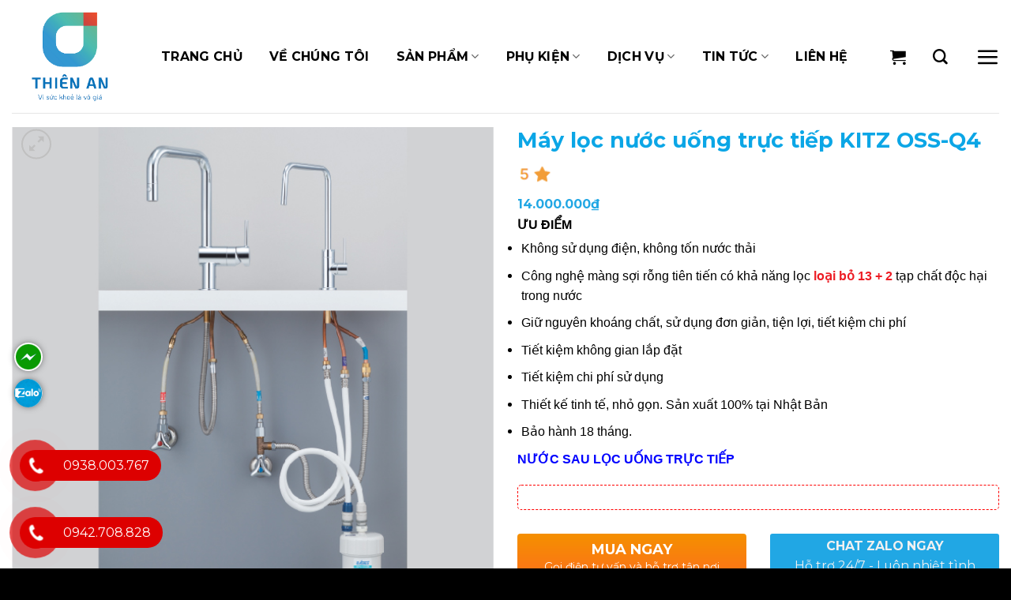

--- FILE ---
content_type: text/html; charset=UTF-8
request_url: https://maylocnuocthienan.com/may-loc-nuoc-uong-truc-tiep-kitz-oss-q4/
body_size: 63325
content:
<!DOCTYPE html>
<!--[if IE 9 ]> <html lang="vi" class="ie9 loading-site no-js"> <![endif]-->
<!--[if IE 8 ]> <html lang="vi" class="ie8 loading-site no-js"> <![endif]-->
<!--[if (gte IE 9)|!(IE)]><!--><html lang="vi" class="loading-site no-js"> <!--<![endif]-->
<head>
	<meta charset="UTF-8" />
	<link rel="profile" href="https://gmpg.org/xfn/11" />
	<link rel="pingback" href="https://maylocnuocthienan.com/xmlrpc.php" />

					<script>document.documentElement.className = document.documentElement.className + ' yes-js js_active js'</script>
			<script>(function(html){html.className = html.className.replace(/\bno-js\b/,'js')})(document.documentElement);</script>
<meta name='robots' content='index, follow, max-image-preview:large, max-snippet:-1, max-video-preview:-1' />
<meta name="viewport" content="width=device-width, initial-scale=1, maximum-scale=1" />
	<!-- This site is optimized with the Yoast SEO Premium plugin v22.6 (Yoast SEO v24.7) - https://yoast.com/wordpress/plugins/seo/ -->
	<title>Máy lọc nước uống trực tiếp KITZ OSS-Q4 - Công Nghệ Nhật Bản</title>
	<meta name="description" content="Máy lọc nước uống trực tiếp KITZ OSS-Q4 - Thương hiệu đến từ Nhật Bản • Nhập khẩu nguyên chiếc từ Nhật Bản • Không sử dụng điện • Không tốn nước thải" />
	<link rel="canonical" href="https://maylocnuocthienan.com/may-loc-nuoc-uong-truc-tiep-kitz-oss-q4/" />
	<meta property="og:locale" content="vi_VN" />
	<meta property="og:type" content="article" />
	<meta property="og:title" content="Máy lọc nước uống trực tiếp KITZ OSS-Q4" />
	<meta property="og:description" content="Máy lọc nước uống trực tiếp KITZ OSS-Q4 - Thương hiệu đến từ Nhật Bản • Nhập khẩu nguyên chiếc từ Nhật Bản • Không sử dụng điện • Không tốn nước thải" />
	<meta property="og:url" content="https://maylocnuocthienan.com/may-loc-nuoc-uong-truc-tiep-kitz-oss-q4/" />
	<meta property="og:site_name" content="Máy lọc nước Thiên An" />
	<meta property="article:modified_time" content="2022-09-29T04:02:41+00:00" />
	<meta property="og:image" content="https://maylocnuocthienan.com/wp-content/uploads/2021/04/Máy-lọc-nước-uống-trực-tiếp-KITZ-OSS-Q4-1.jpg" />
	<meta property="og:image:width" content="601" />
	<meta property="og:image:height" content="601" />
	<meta property="og:image:type" content="image/jpeg" />
	<meta name="twitter:card" content="summary_large_image" />
	<meta name="twitter:label1" content="Ước tính thời gian đọc" />
	<meta name="twitter:data1" content="3 phút" />
	<script type="application/ld+json" class="yoast-schema-graph">{"@context":"https://schema.org","@graph":[{"@type":"WebPage","@id":"https://maylocnuocthienan.com/may-loc-nuoc-uong-truc-tiep-kitz-oss-q4/","url":"https://maylocnuocthienan.com/may-loc-nuoc-uong-truc-tiep-kitz-oss-q4/","name":"Máy lọc nước uống trực tiếp KITZ OSS-Q4 - Công Nghệ Nhật Bản","isPartOf":{"@id":"https://maylocnuocthienan.com/#website"},"primaryImageOfPage":{"@id":"https://maylocnuocthienan.com/may-loc-nuoc-uong-truc-tiep-kitz-oss-q4/#primaryimage"},"image":{"@id":"https://maylocnuocthienan.com/may-loc-nuoc-uong-truc-tiep-kitz-oss-q4/#primaryimage"},"thumbnailUrl":"https://maylocnuocthienan.com/wp-content/uploads/2021/04/Máy-lọc-nước-uống-trực-tiếp-KITZ-OSS-Q4-1.jpg","datePublished":"2020-07-10T08:42:12+00:00","dateModified":"2022-09-29T04:02:41+00:00","description":"Máy lọc nước uống trực tiếp KITZ OSS-Q4 - Thương hiệu đến từ Nhật Bản • Nhập khẩu nguyên chiếc từ Nhật Bản • Không sử dụng điện • Không tốn nước thải","breadcrumb":{"@id":"https://maylocnuocthienan.com/may-loc-nuoc-uong-truc-tiep-kitz-oss-q4/#breadcrumb"},"inLanguage":"vi","potentialAction":[{"@type":"ReadAction","target":["https://maylocnuocthienan.com/may-loc-nuoc-uong-truc-tiep-kitz-oss-q4/"]}]},{"@type":"ImageObject","inLanguage":"vi","@id":"https://maylocnuocthienan.com/may-loc-nuoc-uong-truc-tiep-kitz-oss-q4/#primaryimage","url":"https://maylocnuocthienan.com/wp-content/uploads/2021/04/Máy-lọc-nước-uống-trực-tiếp-KITZ-OSS-Q4-1.jpg","contentUrl":"https://maylocnuocthienan.com/wp-content/uploads/2021/04/Máy-lọc-nước-uống-trực-tiếp-KITZ-OSS-Q4-1.jpg","width":601,"height":601,"caption":"Máy lọc nước uống trực tiếp KITZ OSS Q4 1"},{"@type":"BreadcrumbList","@id":"https://maylocnuocthienan.com/may-loc-nuoc-uong-truc-tiep-kitz-oss-q4/#breadcrumb","itemListElement":[{"@type":"ListItem","position":1,"name":"Trang chủ","item":"https://maylocnuocthienan.com/"},{"@type":"ListItem","position":2,"name":"Sản phẩm","item":"https://maylocnuocthienan.com/shop/"},{"@type":"ListItem","position":3,"name":"Máy lọc nước uống trực tiếp KITZ OSS-Q4"}]},{"@type":"WebSite","@id":"https://maylocnuocthienan.com/#website","url":"https://maylocnuocthienan.com/","name":"Máy lọc nước Thiên An","description":"Vì sức khỏe là vô giá","potentialAction":[{"@type":"SearchAction","target":{"@type":"EntryPoint","urlTemplate":"https://maylocnuocthienan.com/?s={search_term_string}"},"query-input":{"@type":"PropertyValueSpecification","valueRequired":true,"valueName":"search_term_string"}}],"inLanguage":"vi"}]}</script>
	<!-- / Yoast SEO Premium plugin. -->


<link rel='dns-prefetch' href='//use.fontawesome.com' />
<link rel='dns-prefetch' href='//fonts.googleapis.com' />
<link rel="alternate" type="application/rss+xml" title="Dòng thông tin Máy lọc nước Thiên An &raquo;" href="https://maylocnuocthienan.com/feed/" />
<link rel="alternate" type="application/rss+xml" title="Máy lọc nước Thiên An &raquo; Dòng bình luận" href="https://maylocnuocthienan.com/comments/feed/" />
<link rel="alternate" type="application/rss+xml" title="Máy lọc nước Thiên An &raquo; Máy lọc nước uống trực tiếp KITZ OSS-Q4 Dòng bình luận" href="https://maylocnuocthienan.com/may-loc-nuoc-uong-truc-tiep-kitz-oss-q4/feed/" />
<link rel='stylesheet' id='font-awesome-css' href='https://maylocnuocthienan.com/wp-content/plugins/gridlist-view-for-woocommerce/berocket/assets/css/font-awesome.min.css?ver=6.6.4' type='text/css' media='all' />
<style id='font-awesome-inline-css' type='text/css'>
[data-font="FontAwesome"]:before {font-family: 'FontAwesome' !important;content: attr(data-icon) !important;speak: none !important;font-weight: normal !important;font-variant: normal !important;text-transform: none !important;line-height: 1 !important;font-style: normal !important;-webkit-font-smoothing: antialiased !important;-moz-osx-font-smoothing: grayscale !important;}
</style>
<link rel='stylesheet' id='berocket_lgv_style-css' href='https://maylocnuocthienan.com/wp-content/plugins/gridlist-view-for-woocommerce/css/shop_lgv.css?ver=1.1.8' type='text/css' media='all' />
<link rel='stylesheet' id='yith_woocompare_page-css' href='https://maylocnuocthienan.com/wp-content/plugins/yith-woocommerce-compare-premium/assets/css/style.css?ver=6.6.4' type='text/css' media='all' />
<style id='yith_woocompare_page-inline-css' type='text/css'>

				#yith-woocompare-cat-nav h3 {
                    color: #333333;
                }
                #yith-woocompare-cat-nav li a {
                    color: #777777;
                }
                #yith-woocompare-cat-nav li a:hover, #yith-woocompare-cat-nav li .active {
                    color: #333333;
                }
                table.compare-list .remove a {
                    color: #777777;
                }
                table.compare-list .remove a:hover {
                    color: #333333;
                }
                a.button.yith_woocompare_clear, table.compare-list .product_info .button, table.compare-list .add-to-cart .button, table.compare-list .added_to_cart {
                    color: #ffffff;
                    background-color: #b2b2b2;
                }
               	a.button.yith_woocompare_clear:hover, table.compare-list .product_info .button:hover, table.compare-list .add-to-cart .button:hover, table.compare-list .added_to_cart:hover {
                    color: #ffffff;
                    background-color: #303030;
                }
                table.compare-list .rating .star-rating {
                    color: #303030;
                }
                #yith-woocompare-related .yith-woocompare-related-title {
                    color: #333333;
                }
                #yith-woocompare-related .related-products .button {
                    color: #ffffff;
                    background-color: #b2b2b2;
                }
                #yith-woocompare-related .related-products .button:hover {
                    color: #ffffff;
                    background-color: #303030;
                }
                #yith-woocompare-share h3 {
                    color: #333333;
                }
                table.compare-list tr.different, table.compare-list tr.different th {
                	background-color: #e4e4e4 !important;
                }
</style>
<link rel='stylesheet' id='jquery-fixedheadertable-style-css' href='https://maylocnuocthienan.com/wp-content/plugins/yith-woocommerce-compare-premium/assets/css/jquery.dataTables.css?ver=1.10.18' type='text/css' media='all' />
<style id='global-styles-inline-css' type='text/css'>
:root{--wp--preset--aspect-ratio--square: 1;--wp--preset--aspect-ratio--4-3: 4/3;--wp--preset--aspect-ratio--3-4: 3/4;--wp--preset--aspect-ratio--3-2: 3/2;--wp--preset--aspect-ratio--2-3: 2/3;--wp--preset--aspect-ratio--16-9: 16/9;--wp--preset--aspect-ratio--9-16: 9/16;--wp--preset--color--black: #000000;--wp--preset--color--cyan-bluish-gray: #abb8c3;--wp--preset--color--white: #ffffff;--wp--preset--color--pale-pink: #f78da7;--wp--preset--color--vivid-red: #cf2e2e;--wp--preset--color--luminous-vivid-orange: #ff6900;--wp--preset--color--luminous-vivid-amber: #fcb900;--wp--preset--color--light-green-cyan: #7bdcb5;--wp--preset--color--vivid-green-cyan: #00d084;--wp--preset--color--pale-cyan-blue: #8ed1fc;--wp--preset--color--vivid-cyan-blue: #0693e3;--wp--preset--color--vivid-purple: #9b51e0;--wp--preset--color--primary: #446084;--wp--preset--color--secondary: #d26e4b;--wp--preset--color--success: #7a9c59;--wp--preset--color--alert: #b20000;--wp--preset--gradient--vivid-cyan-blue-to-vivid-purple: linear-gradient(135deg,rgba(6,147,227,1) 0%,rgb(155,81,224) 100%);--wp--preset--gradient--light-green-cyan-to-vivid-green-cyan: linear-gradient(135deg,rgb(122,220,180) 0%,rgb(0,208,130) 100%);--wp--preset--gradient--luminous-vivid-amber-to-luminous-vivid-orange: linear-gradient(135deg,rgba(252,185,0,1) 0%,rgba(255,105,0,1) 100%);--wp--preset--gradient--luminous-vivid-orange-to-vivid-red: linear-gradient(135deg,rgba(255,105,0,1) 0%,rgb(207,46,46) 100%);--wp--preset--gradient--very-light-gray-to-cyan-bluish-gray: linear-gradient(135deg,rgb(238,238,238) 0%,rgb(169,184,195) 100%);--wp--preset--gradient--cool-to-warm-spectrum: linear-gradient(135deg,rgb(74,234,220) 0%,rgb(151,120,209) 20%,rgb(207,42,186) 40%,rgb(238,44,130) 60%,rgb(251,105,98) 80%,rgb(254,248,76) 100%);--wp--preset--gradient--blush-light-purple: linear-gradient(135deg,rgb(255,206,236) 0%,rgb(152,150,240) 100%);--wp--preset--gradient--blush-bordeaux: linear-gradient(135deg,rgb(254,205,165) 0%,rgb(254,45,45) 50%,rgb(107,0,62) 100%);--wp--preset--gradient--luminous-dusk: linear-gradient(135deg,rgb(255,203,112) 0%,rgb(199,81,192) 50%,rgb(65,88,208) 100%);--wp--preset--gradient--pale-ocean: linear-gradient(135deg,rgb(255,245,203) 0%,rgb(182,227,212) 50%,rgb(51,167,181) 100%);--wp--preset--gradient--electric-grass: linear-gradient(135deg,rgb(202,248,128) 0%,rgb(113,206,126) 100%);--wp--preset--gradient--midnight: linear-gradient(135deg,rgb(2,3,129) 0%,rgb(40,116,252) 100%);--wp--preset--font-size--small: 13px;--wp--preset--font-size--medium: 20px;--wp--preset--font-size--large: 36px;--wp--preset--font-size--x-large: 42px;--wp--preset--font-family--inter: "Inter", sans-serif;--wp--preset--font-family--cardo: Cardo;--wp--preset--spacing--20: 0.44rem;--wp--preset--spacing--30: 0.67rem;--wp--preset--spacing--40: 1rem;--wp--preset--spacing--50: 1.5rem;--wp--preset--spacing--60: 2.25rem;--wp--preset--spacing--70: 3.38rem;--wp--preset--spacing--80: 5.06rem;--wp--preset--shadow--natural: 6px 6px 9px rgba(0, 0, 0, 0.2);--wp--preset--shadow--deep: 12px 12px 50px rgba(0, 0, 0, 0.4);--wp--preset--shadow--sharp: 6px 6px 0px rgba(0, 0, 0, 0.2);--wp--preset--shadow--outlined: 6px 6px 0px -3px rgba(255, 255, 255, 1), 6px 6px rgba(0, 0, 0, 1);--wp--preset--shadow--crisp: 6px 6px 0px rgba(0, 0, 0, 1);--wp--custom--experimental--link--color: #446084;--wp--custom--experimental--link--color-hover: #111;}:where(body) { margin: 0; }.wp-site-blocks > .alignleft { float: left; margin-right: 2em; }.wp-site-blocks > .alignright { float: right; margin-left: 2em; }.wp-site-blocks > .aligncenter { justify-content: center; margin-left: auto; margin-right: auto; }:where(.is-layout-flex){gap: 0.5em;}:where(.is-layout-grid){gap: 0.5em;}.is-layout-flow > .alignleft{float: left;margin-inline-start: 0;margin-inline-end: 2em;}.is-layout-flow > .alignright{float: right;margin-inline-start: 2em;margin-inline-end: 0;}.is-layout-flow > .aligncenter{margin-left: auto !important;margin-right: auto !important;}.is-layout-constrained > .alignleft{float: left;margin-inline-start: 0;margin-inline-end: 2em;}.is-layout-constrained > .alignright{float: right;margin-inline-start: 2em;margin-inline-end: 0;}.is-layout-constrained > .aligncenter{margin-left: auto !important;margin-right: auto !important;}.is-layout-constrained > :where(:not(.alignleft):not(.alignright):not(.alignfull)){margin-left: auto !important;margin-right: auto !important;}body .is-layout-flex{display: flex;}.is-layout-flex{flex-wrap: wrap;align-items: center;}.is-layout-flex > :is(*, div){margin: 0;}body .is-layout-grid{display: grid;}.is-layout-grid > :is(*, div){margin: 0;}body{padding-top: 0px;padding-right: 0px;padding-bottom: 0px;padding-left: 0px;}a:where(:not(.wp-element-button)){text-decoration: none;}:root :where(.wp-element-button, .wp-block-button__link){background-color: #32373c;border-width: 0;color: #fff;font-family: inherit;font-size: inherit;line-height: inherit;padding: calc(0.667em + 2px) calc(1.333em + 2px);text-decoration: none;}.has-black-color{color: var(--wp--preset--color--black) !important;}.has-cyan-bluish-gray-color{color: var(--wp--preset--color--cyan-bluish-gray) !important;}.has-white-color{color: var(--wp--preset--color--white) !important;}.has-pale-pink-color{color: var(--wp--preset--color--pale-pink) !important;}.has-vivid-red-color{color: var(--wp--preset--color--vivid-red) !important;}.has-luminous-vivid-orange-color{color: var(--wp--preset--color--luminous-vivid-orange) !important;}.has-luminous-vivid-amber-color{color: var(--wp--preset--color--luminous-vivid-amber) !important;}.has-light-green-cyan-color{color: var(--wp--preset--color--light-green-cyan) !important;}.has-vivid-green-cyan-color{color: var(--wp--preset--color--vivid-green-cyan) !important;}.has-pale-cyan-blue-color{color: var(--wp--preset--color--pale-cyan-blue) !important;}.has-vivid-cyan-blue-color{color: var(--wp--preset--color--vivid-cyan-blue) !important;}.has-vivid-purple-color{color: var(--wp--preset--color--vivid-purple) !important;}.has-primary-color{color: var(--wp--preset--color--primary) !important;}.has-secondary-color{color: var(--wp--preset--color--secondary) !important;}.has-success-color{color: var(--wp--preset--color--success) !important;}.has-alert-color{color: var(--wp--preset--color--alert) !important;}.has-black-background-color{background-color: var(--wp--preset--color--black) !important;}.has-cyan-bluish-gray-background-color{background-color: var(--wp--preset--color--cyan-bluish-gray) !important;}.has-white-background-color{background-color: var(--wp--preset--color--white) !important;}.has-pale-pink-background-color{background-color: var(--wp--preset--color--pale-pink) !important;}.has-vivid-red-background-color{background-color: var(--wp--preset--color--vivid-red) !important;}.has-luminous-vivid-orange-background-color{background-color: var(--wp--preset--color--luminous-vivid-orange) !important;}.has-luminous-vivid-amber-background-color{background-color: var(--wp--preset--color--luminous-vivid-amber) !important;}.has-light-green-cyan-background-color{background-color: var(--wp--preset--color--light-green-cyan) !important;}.has-vivid-green-cyan-background-color{background-color: var(--wp--preset--color--vivid-green-cyan) !important;}.has-pale-cyan-blue-background-color{background-color: var(--wp--preset--color--pale-cyan-blue) !important;}.has-vivid-cyan-blue-background-color{background-color: var(--wp--preset--color--vivid-cyan-blue) !important;}.has-vivid-purple-background-color{background-color: var(--wp--preset--color--vivid-purple) !important;}.has-primary-background-color{background-color: var(--wp--preset--color--primary) !important;}.has-secondary-background-color{background-color: var(--wp--preset--color--secondary) !important;}.has-success-background-color{background-color: var(--wp--preset--color--success) !important;}.has-alert-background-color{background-color: var(--wp--preset--color--alert) !important;}.has-black-border-color{border-color: var(--wp--preset--color--black) !important;}.has-cyan-bluish-gray-border-color{border-color: var(--wp--preset--color--cyan-bluish-gray) !important;}.has-white-border-color{border-color: var(--wp--preset--color--white) !important;}.has-pale-pink-border-color{border-color: var(--wp--preset--color--pale-pink) !important;}.has-vivid-red-border-color{border-color: var(--wp--preset--color--vivid-red) !important;}.has-luminous-vivid-orange-border-color{border-color: var(--wp--preset--color--luminous-vivid-orange) !important;}.has-luminous-vivid-amber-border-color{border-color: var(--wp--preset--color--luminous-vivid-amber) !important;}.has-light-green-cyan-border-color{border-color: var(--wp--preset--color--light-green-cyan) !important;}.has-vivid-green-cyan-border-color{border-color: var(--wp--preset--color--vivid-green-cyan) !important;}.has-pale-cyan-blue-border-color{border-color: var(--wp--preset--color--pale-cyan-blue) !important;}.has-vivid-cyan-blue-border-color{border-color: var(--wp--preset--color--vivid-cyan-blue) !important;}.has-vivid-purple-border-color{border-color: var(--wp--preset--color--vivid-purple) !important;}.has-primary-border-color{border-color: var(--wp--preset--color--primary) !important;}.has-secondary-border-color{border-color: var(--wp--preset--color--secondary) !important;}.has-success-border-color{border-color: var(--wp--preset--color--success) !important;}.has-alert-border-color{border-color: var(--wp--preset--color--alert) !important;}.has-vivid-cyan-blue-to-vivid-purple-gradient-background{background: var(--wp--preset--gradient--vivid-cyan-blue-to-vivid-purple) !important;}.has-light-green-cyan-to-vivid-green-cyan-gradient-background{background: var(--wp--preset--gradient--light-green-cyan-to-vivid-green-cyan) !important;}.has-luminous-vivid-amber-to-luminous-vivid-orange-gradient-background{background: var(--wp--preset--gradient--luminous-vivid-amber-to-luminous-vivid-orange) !important;}.has-luminous-vivid-orange-to-vivid-red-gradient-background{background: var(--wp--preset--gradient--luminous-vivid-orange-to-vivid-red) !important;}.has-very-light-gray-to-cyan-bluish-gray-gradient-background{background: var(--wp--preset--gradient--very-light-gray-to-cyan-bluish-gray) !important;}.has-cool-to-warm-spectrum-gradient-background{background: var(--wp--preset--gradient--cool-to-warm-spectrum) !important;}.has-blush-light-purple-gradient-background{background: var(--wp--preset--gradient--blush-light-purple) !important;}.has-blush-bordeaux-gradient-background{background: var(--wp--preset--gradient--blush-bordeaux) !important;}.has-luminous-dusk-gradient-background{background: var(--wp--preset--gradient--luminous-dusk) !important;}.has-pale-ocean-gradient-background{background: var(--wp--preset--gradient--pale-ocean) !important;}.has-electric-grass-gradient-background{background: var(--wp--preset--gradient--electric-grass) !important;}.has-midnight-gradient-background{background: var(--wp--preset--gradient--midnight) !important;}.has-small-font-size{font-size: var(--wp--preset--font-size--small) !important;}.has-medium-font-size{font-size: var(--wp--preset--font-size--medium) !important;}.has-large-font-size{font-size: var(--wp--preset--font-size--large) !important;}.has-x-large-font-size{font-size: var(--wp--preset--font-size--x-large) !important;}.has-inter-font-family{font-family: var(--wp--preset--font-family--inter) !important;}.has-cardo-font-family{font-family: var(--wp--preset--font-family--cardo) !important;}
:where(.wp-block-post-template.is-layout-flex){gap: 1.25em;}:where(.wp-block-post-template.is-layout-grid){gap: 1.25em;}
:where(.wp-block-columns.is-layout-flex){gap: 2em;}:where(.wp-block-columns.is-layout-grid){gap: 2em;}
:root :where(.wp-block-pullquote){font-size: 1.5em;line-height: 1.6;}
</style>
<link rel='stylesheet' id='contact-form-7-css' href='https://maylocnuocthienan.com/wp-content/plugins/contact-form-7/includes/css/styles.css?ver=5.8.6' type='text/css' media='all' />
<link rel='stylesheet' id='devvn-quickbuy-style-css' href='https://maylocnuocthienan.com/wp-content/plugins/devvn-quick-buy/css/devvn-quick-buy.css?ver=2.1.3' type='text/css' media='all' />
<link rel='stylesheet' id='menu-image-css' href='https://maylocnuocthienan.com/wp-content/plugins/menu-image/includes/css/menu-image.css?ver=3.12' type='text/css' media='all' />
<link rel='stylesheet' id='dashicons-css' href='https://maylocnuocthienan.com/wp-includes/css/dashicons.min.css?ver=6.6.4' type='text/css' media='all' />
<style id='dashicons-inline-css' type='text/css'>
[data-font="Dashicons"]:before {font-family: 'Dashicons' !important;content: attr(data-icon) !important;speak: none !important;font-weight: normal !important;font-variant: normal !important;text-transform: none !important;line-height: 1 !important;font-style: normal !important;-webkit-font-smoothing: antialiased !important;-moz-osx-font-smoothing: grayscale !important;}
</style>
<link rel='stylesheet' id='woof-css' href='https://maylocnuocthienan.com/wp-content/plugins/woocommerce-products-filter/css/front.css?ver=6.6.4' type='text/css' media='all' />
<link rel='stylesheet' id='chosen-drop-down-css' href='https://maylocnuocthienan.com/wp-content/plugins/woocommerce-products-filter/js/chosen/chosen.min.css?ver=6.6.4' type='text/css' media='all' />
<link rel='stylesheet' id='photoswipe-css' href='https://maylocnuocthienan.com/wp-content/plugins/woocommerce/assets/css/photoswipe/photoswipe.min.css?ver=9.3.5' type='text/css' media='all' />
<link rel='stylesheet' id='photoswipe-default-skin-css' href='https://maylocnuocthienan.com/wp-content/plugins/woocommerce/assets/css/photoswipe/default-skin/default-skin.min.css?ver=9.3.5' type='text/css' media='all' />
<style id='woocommerce-inline-inline-css' type='text/css'>
.woocommerce form .form-row .required { visibility: visible; }
</style>
<link rel='stylesheet' id='pzf-style-css' href='https://maylocnuocthienan.com/wp-content/plugins/button-contact-vr/css/style.css?ver=6.6.4' type='text/css' media='all' />
<link rel='stylesheet' id='wvr-front-comment-css' href='https://maylocnuocthienan.com/wp-content/plugins/woo-virtual-reviews/assets/css/front-comment.css?ver=2.0.0' type='text/css' media='all' />
<style id='wvr-front-comment-inline-css' type='text/css'>
.wvr-customer-pick .wvr-select-sample-cmt{color: #000000; background-color:#dddddd;}.wvr-customer-pick .wvr-select-sample-cmt:hover{color: #ffffff; background-color:#ff0000;}.wvr-product-purchased{color: #000000; background-color:#eeeeee;}.wvr-icon-purchased{color: #000000;}.wvr-icon-purchased:before{content:'\e900'; margin-right:5px}
</style>
<link rel='stylesheet' id='yith_wccl_frontend-css' href='https://maylocnuocthienan.com/wp-content/plugins/yith-color-and-label-variations-for-woocommerce/assets/css/frontend.css?ver=2.17.0' type='text/css' media='all' />
<style id='yith_wccl_frontend-inline-css' type='text/css'>
:root{
	--yith-wccl-form-colors_border: #ffffff;
	--yith-wccl-form-colors_accent: #448a85;
	--yith-wccl-form-colors-accent-hover: rgba(68,138,133,0.4);
	--yith-wccl-customization-color-swatches-size: 25px;
	--yith-wccl-customization-color-swatches-border-radius: 25px;
	--yith-wccl-customization-option-border-radius: 25px;
}
</style>
<link rel='stylesheet' id='jquery-colorbox-css' href='https://maylocnuocthienan.com/wp-content/plugins/yith-woocommerce-compare-premium/assets/css/colorbox.css?ver=6.6.4' type='text/css' media='all' />
<link rel='stylesheet' id='flatsome-icons-css' href='https://maylocnuocthienan.com/wp-content/themes/flatsome/assets/css/fl-icons.css?ver=3.12' type='text/css' media='all' />
<link rel='stylesheet' id='flatsome-woocommerce-wishlist-css' href='https://maylocnuocthienan.com/wp-content/themes/flatsome/inc/integrations/wc-yith-wishlist/wishlist.css?ver=3.10.2' type='text/css' media='all' />
<link rel='stylesheet' id='bfa-font-awesome-css' href='https://use.fontawesome.com/releases/v5.15.4/css/all.css?ver=2.0.3' type='text/css' media='all' />
<link rel='stylesheet' id='bfa-font-awesome-v4-shim-css' href='https://use.fontawesome.com/releases/v5.15.4/css/v4-shims.css?ver=2.0.3' type='text/css' media='all' />
<style id='bfa-font-awesome-v4-shim-inline-css' type='text/css'>

			@font-face {
				font-family: 'FontAwesome';
				src: url('https://use.fontawesome.com/releases/v5.15.4/webfonts/fa-brands-400.eot'),
				url('https://use.fontawesome.com/releases/v5.15.4/webfonts/fa-brands-400.eot?#iefix') format('embedded-opentype'),
				url('https://use.fontawesome.com/releases/v5.15.4/webfonts/fa-brands-400.woff2') format('woff2'),
				url('https://use.fontawesome.com/releases/v5.15.4/webfonts/fa-brands-400.woff') format('woff'),
				url('https://use.fontawesome.com/releases/v5.15.4/webfonts/fa-brands-400.ttf') format('truetype'),
				url('https://use.fontawesome.com/releases/v5.15.4/webfonts/fa-brands-400.svg#fontawesome') format('svg');
			}

			@font-face {
				font-family: 'FontAwesome';
				src: url('https://use.fontawesome.com/releases/v5.15.4/webfonts/fa-solid-900.eot'),
				url('https://use.fontawesome.com/releases/v5.15.4/webfonts/fa-solid-900.eot?#iefix') format('embedded-opentype'),
				url('https://use.fontawesome.com/releases/v5.15.4/webfonts/fa-solid-900.woff2') format('woff2'),
				url('https://use.fontawesome.com/releases/v5.15.4/webfonts/fa-solid-900.woff') format('woff'),
				url('https://use.fontawesome.com/releases/v5.15.4/webfonts/fa-solid-900.ttf') format('truetype'),
				url('https://use.fontawesome.com/releases/v5.15.4/webfonts/fa-solid-900.svg#fontawesome') format('svg');
			}

			@font-face {
				font-family: 'FontAwesome';
				src: url('https://use.fontawesome.com/releases/v5.15.4/webfonts/fa-regular-400.eot'),
				url('https://use.fontawesome.com/releases/v5.15.4/webfonts/fa-regular-400.eot?#iefix') format('embedded-opentype'),
				url('https://use.fontawesome.com/releases/v5.15.4/webfonts/fa-regular-400.woff2') format('woff2'),
				url('https://use.fontawesome.com/releases/v5.15.4/webfonts/fa-regular-400.woff') format('woff'),
				url('https://use.fontawesome.com/releases/v5.15.4/webfonts/fa-regular-400.ttf') format('truetype'),
				url('https://use.fontawesome.com/releases/v5.15.4/webfonts/fa-regular-400.svg#fontawesome') format('svg');
				unicode-range: U+F004-F005,U+F007,U+F017,U+F022,U+F024,U+F02E,U+F03E,U+F044,U+F057-F059,U+F06E,U+F070,U+F075,U+F07B-F07C,U+F080,U+F086,U+F089,U+F094,U+F09D,U+F0A0,U+F0A4-F0A7,U+F0C5,U+F0C7-F0C8,U+F0E0,U+F0EB,U+F0F3,U+F0F8,U+F0FE,U+F111,U+F118-F11A,U+F11C,U+F133,U+F144,U+F146,U+F14A,U+F14D-F14E,U+F150-F152,U+F15B-F15C,U+F164-F165,U+F185-F186,U+F191-F192,U+F1AD,U+F1C1-F1C9,U+F1CD,U+F1D8,U+F1E3,U+F1EA,U+F1F6,U+F1F9,U+F20A,U+F247-F249,U+F24D,U+F254-F25B,U+F25D,U+F267,U+F271-F274,U+F279,U+F28B,U+F28D,U+F2B5-F2B6,U+F2B9,U+F2BB,U+F2BD,U+F2C1-F2C2,U+F2D0,U+F2D2,U+F2DC,U+F2ED,U+F328,U+F358-F35B,U+F3A5,U+F3D1,U+F410,U+F4AD;
			}
		
</style>
<link rel='stylesheet' id='flatsome-main-css' href='https://maylocnuocthienan.com/wp-content/themes/flatsome/assets/css/flatsome.css?ver=3.13.1' type='text/css' media='all' />
<link rel='stylesheet' id='flatsome-shop-css' href='https://maylocnuocthienan.com/wp-content/themes/flatsome/assets/css/flatsome-shop.css?ver=3.13.1' type='text/css' media='all' />
<link rel='stylesheet' id='flatsome-googlefonts-css' href='//fonts.googleapis.com/css?family=Montserrat%3Aregular%2C700%2Cregular%2C700%2Cregular&#038;display=swap&#038;ver=3.9' type='text/css' media='all' />
<script type="text/template" id="tmpl-variation-template">
	<div class="woocommerce-variation-description">{{{ data.variation.variation_description }}}</div>
	<div class="woocommerce-variation-price">{{{ data.variation.price_html }}}</div>
	<div class="woocommerce-variation-availability">{{{ data.variation.availability_html }}}</div>
</script>
<script type="text/template" id="tmpl-unavailable-variation-template">
	<p role="alert">Rất tiếc, sản phẩm này hiện không tồn tại. Hãy chọn một phương thức kết hợp khác.</p>
</script>
<script>if (document.location.protocol != "https:") {document.location = document.URL.replace(/^http:/i, "https:");}</script><script type="text/javascript" id="jquery-core-js-extra">
/* <![CDATA[ */
var SDT_DATA = {"ajaxurl":"https:\/\/maylocnuocthienan.com\/wp-admin\/admin-ajax.php","siteUrl":"https:\/\/maylocnuocthienan.com\/","pluginsUrl":"https:\/\/maylocnuocthienan.com\/wp-content\/plugins","isAdmin":""};
/* ]]> */
</script>
<script type="text/javascript" src="https://maylocnuocthienan.com/wp-includes/js/jquery/jquery.min.js?ver=3.7.1" id="jquery-core-js"></script>
<script type="text/javascript" src="https://maylocnuocthienan.com/wp-content/plugins/gridlist-view-for-woocommerce/js/jquery.cookie.js?ver=1.1.8" id="berocket_jquery_cookie-js"></script>
<script type="text/javascript" id="berocket_lgv_grid_list-js-extra">
/* <![CDATA[ */
var lgv_options = {"default_style":"grid","mobile_default_style":"grid","max_mobile_width":"768","user_func":{"before_style_set":"","after_style_set":"","after_style_list":"","after_style_grid":"","before_get_cookie":"","after_get_cookie":"","before_buttons_reselect":"","after_buttons_reselect":"","before_product_reselect":"","after_product_reselect":"","before_page_reload":"","before_ajax_product_reload":"","after_ajax_product_reload":""},"style_on_pages":{"pages":false,"mobile_pages":false,"desktop_pages":false}};
/* ]]> */
</script>
<script type="text/javascript" src="https://maylocnuocthienan.com/wp-content/plugins/gridlist-view-for-woocommerce/js/grid_view.js?ver=1.1.8" id="berocket_lgv_grid_list-js"></script>
<script type="text/javascript" src="https://maylocnuocthienan.com/wp-includes/js/underscore.min.js?ver=1.13.4" id="underscore-js"></script>
<script type="text/javascript" id="wp-util-js-extra">
/* <![CDATA[ */
var _wpUtilSettings = {"ajax":{"url":"\/wp-admin\/admin-ajax.php"}};
/* ]]> */
</script>
<script type="text/javascript" src="https://maylocnuocthienan.com/wp-includes/js/wp-util.min.js?ver=6.6.4" id="wp-util-js"></script>
<script type="text/javascript" src="https://maylocnuocthienan.com/wp-content/plugins/woocommerce/assets/js/jquery-blockui/jquery.blockUI.min.js?ver=2.7.0-wc.9.3.5" id="jquery-blockui-js" data-wp-strategy="defer"></script>
<script type="text/javascript" id="wc-add-to-cart-js-extra">
/* <![CDATA[ */
var wc_add_to_cart_params = {"ajax_url":"\/wp-admin\/admin-ajax.php","wc_ajax_url":"\/?wc-ajax=%%endpoint%%","i18n_view_cart":"Xem gi\u1ecf h\u00e0ng","cart_url":"https:\/\/maylocnuocthienan.com\/cart\/","is_cart":"","cart_redirect_after_add":"no"};
/* ]]> */
</script>
<script type="text/javascript" src="https://maylocnuocthienan.com/wp-content/plugins/woocommerce/assets/js/frontend/add-to-cart.min.js?ver=9.3.5" id="wc-add-to-cart-js" defer="defer" data-wp-strategy="defer"></script>
<script type="text/javascript" src="https://maylocnuocthienan.com/wp-content/plugins/woocommerce/assets/js/photoswipe/photoswipe.min.js?ver=4.1.1-wc.9.3.5" id="photoswipe-js" defer="defer" data-wp-strategy="defer"></script>
<script type="text/javascript" src="https://maylocnuocthienan.com/wp-content/plugins/woocommerce/assets/js/photoswipe/photoswipe-ui-default.min.js?ver=4.1.1-wc.9.3.5" id="photoswipe-ui-default-js" defer="defer" data-wp-strategy="defer"></script>
<script type="text/javascript" id="wc-single-product-js-extra">
/* <![CDATA[ */
var wc_single_product_params = {"i18n_required_rating_text":"Vui l\u00f2ng ch\u1ecdn m\u1ed9t m\u1ee9c \u0111\u00e1nh gi\u00e1","review_rating_required":"no","flexslider":{"rtl":false,"animation":"slide","smoothHeight":true,"directionNav":false,"controlNav":"thumbnails","slideshow":false,"animationSpeed":500,"animationLoop":false,"allowOneSlide":false},"zoom_enabled":"","zoom_options":[],"photoswipe_enabled":"1","photoswipe_options":{"shareEl":false,"closeOnScroll":false,"history":false,"hideAnimationDuration":0,"showAnimationDuration":0},"flexslider_enabled":""};
/* ]]> */
</script>
<script type="text/javascript" src="https://maylocnuocthienan.com/wp-content/plugins/woocommerce/assets/js/frontend/single-product.min.js?ver=9.3.5" id="wc-single-product-js" defer="defer" data-wp-strategy="defer"></script>
<script type="text/javascript" src="https://maylocnuocthienan.com/wp-content/plugins/woocommerce/assets/js/js-cookie/js.cookie.min.js?ver=2.1.4-wc.9.3.5" id="js-cookie-js" defer="defer" data-wp-strategy="defer"></script>
<script type="text/javascript" id="woocommerce-js-extra">
/* <![CDATA[ */
var woocommerce_params = {"ajax_url":"\/wp-admin\/admin-ajax.php","wc_ajax_url":"\/?wc-ajax=%%endpoint%%"};
/* ]]> */
</script>
<script type="text/javascript" src="https://maylocnuocthienan.com/wp-content/plugins/woocommerce/assets/js/frontend/woocommerce.min.js?ver=9.3.5" id="woocommerce-js" defer="defer" data-wp-strategy="defer"></script>
<script type="text/javascript" id="fast-comment-js-extra">
/* <![CDATA[ */
var php_js = {"auto_rating":"1","first_comment":"S\u1ea3n ph\u1ea9m t\u1ed1t, gi\u00e1 th\u00e0nh ph\u00f9 h\u1ee3p"};
/* ]]> */
</script>
<script type="text/javascript" src="https://maylocnuocthienan.com/wp-content/plugins/woo-virtual-reviews/assets/js/front-script.js?ver=2.0.0" id="fast-comment-js"></script>
<link rel="https://api.w.org/" href="https://maylocnuocthienan.com/wp-json/" /><link rel="alternate" title="JSON" type="application/json" href="https://maylocnuocthienan.com/wp-json/wp/v2/product/4444" /><link rel="EditURI" type="application/rsd+xml" title="RSD" href="https://maylocnuocthienan.com/xmlrpc.php?rsd" />
<meta name="generator" content="WordPress 6.6.4" />
<meta name="generator" content="WooCommerce 9.3.5" />
<link rel='shortlink' href='https://maylocnuocthienan.com/?p=4444' />
<link rel="alternate" title="oNhúng (JSON)" type="application/json+oembed" href="https://maylocnuocthienan.com/wp-json/oembed/1.0/embed?url=https%3A%2F%2Fmaylocnuocthienan.com%2Fmay-loc-nuoc-uong-truc-tiep-kitz-oss-q4%2F" />
<link rel="alternate" title="oNhúng (XML)" type="text/xml+oembed" href="https://maylocnuocthienan.com/wp-json/oembed/1.0/embed?url=https%3A%2F%2Fmaylocnuocthienan.com%2Fmay-loc-nuoc-uong-truc-tiep-kitz-oss-q4%2F&#038;format=xml" />
        <style>
                                        div.berocket_lgv_widget a.berocket_lgv_button{
                    width: 2em; height: 2em; font-size: 1em; line-height: 2em; color: rgb(51, 51, 51); border-radius: 5px; background: linear-gradient(rgb(255, 255, 255), rgb(220, 220, 220)) rgb(255, 255, 255); border-width: 0px; border-color: rgb(0, 0, 0); box-shadow: rgb(221, 221, 221) 0px 0px 0px 1px inset, rgb(255, 255, 255) 0px 1px 1px 0px;                }
                                div.berocket_lgv_widget a.berocket_lgv_button:hover{
                    width: 2em; height: 2em; font-size: 1em; line-height: 2em; color: rgb(51, 51, 51); border-radius: 5px; background: linear-gradient(rgb(220, 220, 220), rgb(255, 255, 255)) rgb(220, 220, 220); border-width: 0px; border-color: rgb(0, 0, 0); box-shadow: rgb(221, 221, 221) 0px 0px 0px 1px inset, rgb(255, 255, 255) 0px 1px 1px 0px;                }
                                div.berocket_lgv_widget a.berocket_lgv_button.selected{
                    width: 2em; height: 2em; font-size: 1em; line-height: 2em; color: rgb(51, 51, 51); border-radius: 5px; background: linear-gradient(rgb(220, 220, 220), rgb(255, 255, 255)) rgb(220, 220, 220); border-width: 0px; border-color: rgb(0, 0, 0);                }
                    </style>
        <meta name="google-site-verification" content="QDQezJcFvAyQ_gwi3NNfHYVeGa4TxvhxqMaPwGHl4Fs" />

<meta name="google-site-verification" content="QmDlbqqI21ZggOJ5_Ivz4cjMv_8gVGDlCH1z_zNH5wA" />

<!-- Global site tag (gtag.js) - Google Analytics -->
<script async src="https://www.googletagmanager.com/gtag/js?id=UA-133203101-2"></script>
<script>
  window.dataLayer = window.dataLayer || [];
  function gtag(){dataLayer.push(arguments);}
  gtag('js', new Date());

  gtag('config', 'UA-133203101-2');
</script>


<!-- Google Tag Manager -->
<script>(function(w,d,s,l,i){w[l]=w[l]||[];w[l].push({'gtm.start':
new Date().getTime(),event:'gtm.js'});var f=d.getElementsByTagName(s)[0],
j=d.createElement(s),dl=l!='dataLayer'?'&l='+l:'';j.async=true;j.src=
'https://www.googletagmanager.com/gtm.js?id='+i+dl;f.parentNode.insertBefore(j,f);
})(window,document,'script','dataLayer','GTM-5QQGWNX');</script>
<!-- End Google Tag Manager -->


<!-- Google Tag Manager (noscript) -->
<noscript><iframe src="https://www.googletagmanager.com/ns.html?id=GTM-5QQGWNX"
height="0" width="0" style="display:none;visibility:hidden"></iframe></noscript>
<!-- End Google Tag Manager (noscript) -->

<!-- Google Tag Manager -->
<script>(function(w,d,s,l,i){w[l]=w[l]||[];w[l].push({'gtm.start':
new Date().getTime(),event:'gtm.js'});var f=d.getElementsByTagName(s)[0],
j=d.createElement(s),dl=l!='dataLayer'?'&l='+l:'';j.async=true;j.src=
'https://www.googletagmanager.com/gtm.js?id='+i+dl;f.parentNode.insertBefore(j,f);
})(window,document,'script','dataLayer','GTM-5QQGWNX');</script>

<!-- Meta Pixel Code -->
<script>
!function(f,b,e,v,n,t,s)
{if(f.fbq)return;n=f.fbq=function(){n.callMethod?
n.callMethod.apply(n,arguments):n.queue.push(arguments)};
if(!f._fbq)f._fbq=n;n.push=n;n.loaded=!0;n.version='2.0';
n.queue=[];t=b.createElement(e);t.async=!0;
t.src=v;s=b.getElementsByTagName(e)[0];
s.parentNode.insertBefore(t,s)}(window, document,'script',
'https://connect.facebook.net/en_US/fbevents.js');
fbq('init', '1361904458255654');
fbq('track', 'PageView');
</script>
<noscript><img height="1" width="1" style="display:none"
src="https://www.facebook.com/tr?id=1361904458255654&ev=PageView&noscript=1"
/></noscript>
<!-- End Meta Pixel Code -->

<!--[if IE]><link rel="stylesheet" type="text/css" href="https://maylocnuocthienan.com/wp-content/themes/flatsome/assets/css/ie-fallback.css"><script src="//cdnjs.cloudflare.com/ajax/libs/html5shiv/3.6.1/html5shiv.js"></script><script>var head = document.getElementsByTagName('head')[0],style = document.createElement('style');style.type = 'text/css';style.styleSheet.cssText = ':before,:after{content:none !important';head.appendChild(style);setTimeout(function(){head.removeChild(style);}, 0);</script><script src="https://maylocnuocthienan.com/wp-content/themes/flatsome/assets/libs/ie-flexibility.js"></script><![endif]--><!-- Google tag (gtag.js) -->
<script async src="https://www.googletagmanager.com/gtag/js?id=AW-11527648625"></script>
<script>
  window.dataLayer = window.dataLayer || [];
  function gtag(){dataLayer.push(arguments);}
  gtag('js', new Date());

  gtag('config', 'AW-11527648625');
</script>

<!-- Google Tag Manager -->
<script>(function(w,d,s,l,i){w[l]=w[l]||[];w[l].push({'gtm.start':
new Date().getTime(),event:'gtm.js'});var f=d.getElementsByTagName(s)[0],
j=d.createElement(s),dl=l!='dataLayer'?'&l='+l:'';j.async=true;j.src=
'https://www.googletagmanager.com/gtm.js?id='+i+dl;f.parentNode.insertBefore(j,f);
})(window,document,'script','dataLayer','GTM-TBCTMWR');</script>
<!-- End Google Tag Manager -->
<!-- Event snippet for Lượt xem trang conversion page -->
<script>
  gtag('event', 'conversion', {
      'send_to': 'AW-11527648625/ADkACN7hsv4ZEPHq5_gq',
      'value': 1.0,
      'currency': 'VND'
  });
</script>
	<noscript><style>.woocommerce-product-gallery{ opacity: 1 !important; }</style></noscript>
	<style id='wp-fonts-local' type='text/css'>
@font-face{font-family:Inter;font-style:normal;font-weight:300 900;font-display:fallback;src:url('https://maylocnuocthienan.com/wp-content/plugins/woocommerce/assets/fonts/Inter-VariableFont_slnt,wght.woff2') format('woff2');font-stretch:normal;}
@font-face{font-family:Cardo;font-style:normal;font-weight:400;font-display:fallback;src:url('https://maylocnuocthienan.com/wp-content/plugins/woocommerce/assets/fonts/cardo_normal_400.woff2') format('woff2');}
</style>
<link rel="icon" href="https://maylocnuocthienan.com/wp-content/uploads/2019/10/Untitled-3-2-36x36.png" sizes="32x32" />
<link rel="icon" href="https://maylocnuocthienan.com/wp-content/uploads/2019/10/Untitled-3-2.png" sizes="192x192" />
<link rel="apple-touch-icon" href="https://maylocnuocthienan.com/wp-content/uploads/2019/10/Untitled-3-2.png" />
<meta name="msapplication-TileImage" content="https://maylocnuocthienan.com/wp-content/uploads/2019/10/Untitled-3-2.png" />
<style id="custom-css" type="text/css">:root {--primary-color: #21a7e4;}.full-width .ubermenu-nav, .container, .row{max-width: 1250px}.row.row-collapse{max-width: 1220px}.row.row-small{max-width: 1242.5px}.row.row-large{max-width: 1280px}body.framed, body.framed header, body.framed .header-wrapper, body.boxed, body.boxed header, body.boxed .header-wrapper, body.boxed .is-sticky-section{ max-width: 1180pxpx}.header-main{height: 143px}#logo img{max-height: 143px}#logo{width:159px;}.header-bottom{min-height: 51px}.header-top{min-height: 39px}.transparent .header-main{height: 89px}.transparent #logo img{max-height: 89px}.has-transparent + .page-title:first-of-type,.has-transparent + #main > .page-title,.has-transparent + #main > div > .page-title,.has-transparent + #main .page-header-wrapper:first-of-type .page-title{padding-top: 139px;}.transparent .header-wrapper{background-color: #ffffff!important;}.transparent .top-divider{display: none;}.header.show-on-scroll,.stuck .header-main{height:52px!important}.stuck #logo img{max-height: 52px!important}.search-form{ width: 60%;}.header-bg-color, .header-wrapper {background-color: #ffffff}.header-bottom {background-color: #29b9e5}.header-main .nav > li > a{line-height: 16px }.stuck .header-main .nav > li > a{line-height: 21px }.header-bottom-nav > li > a{line-height: 21px }@media (max-width: 549px) {.header-main{height: 70px}#logo img{max-height: 70px}}.nav-dropdown{font-size:100%}.header-top{background-color:#0ba6e6!important;}/* Color */.accordion-title.active, .has-icon-bg .icon .icon-inner,.logo a, .primary.is-underline, .primary.is-link, .badge-outline .badge-inner, .nav-outline > li.active> a,.nav-outline >li.active > a, .cart-icon strong,[data-color='primary'], .is-outline.primary{color: #21a7e4;}/* Color !important */[data-text-color="primary"]{color: #21a7e4!important;}/* Background Color */[data-text-bg="primary"]{background-color: #21a7e4;}/* Background */.scroll-to-bullets a,.featured-title, .label-new.menu-item > a:after, .nav-pagination > li > .current,.nav-pagination > li > span:hover,.nav-pagination > li > a:hover,.has-hover:hover .badge-outline .badge-inner,button[type="submit"], .button.wc-forward:not(.checkout):not(.checkout-button), .button.submit-button, .button.primary:not(.is-outline),.featured-table .title,.is-outline:hover, .has-icon:hover .icon-label,.nav-dropdown-bold .nav-column li > a:hover, .nav-dropdown.nav-dropdown-bold > li > a:hover, .nav-dropdown-bold.dark .nav-column li > a:hover, .nav-dropdown.nav-dropdown-bold.dark > li > a:hover, .is-outline:hover, .tagcloud a:hover,.grid-tools a, input[type='submit']:not(.is-form), .box-badge:hover .box-text, input.button.alt,.nav-box > li > a:hover,.nav-box > li.active > a,.nav-pills > li.active > a ,.current-dropdown .cart-icon strong, .cart-icon:hover strong, .nav-line-bottom > li > a:before, .nav-line-grow > li > a:before, .nav-line > li > a:before,.banner, .header-top, .slider-nav-circle .flickity-prev-next-button:hover svg, .slider-nav-circle .flickity-prev-next-button:hover .arrow, .primary.is-outline:hover, .button.primary:not(.is-outline), input[type='submit'].primary, input[type='submit'].primary, input[type='reset'].button, input[type='button'].primary, .badge-inner{background-color: #21a7e4;}/* Border */.nav-vertical.nav-tabs > li.active > a,.scroll-to-bullets a.active,.nav-pagination > li > .current,.nav-pagination > li > span:hover,.nav-pagination > li > a:hover,.has-hover:hover .badge-outline .badge-inner,.accordion-title.active,.featured-table,.is-outline:hover, .tagcloud a:hover,blockquote, .has-border, .cart-icon strong:after,.cart-icon strong,.blockUI:before, .processing:before,.loading-spin, .slider-nav-circle .flickity-prev-next-button:hover svg, .slider-nav-circle .flickity-prev-next-button:hover .arrow, .primary.is-outline:hover{border-color: #21a7e4}.nav-tabs > li.active > a{border-top-color: #21a7e4}.widget_shopping_cart_content .blockUI.blockOverlay:before { border-left-color: #21a7e4 }.woocommerce-checkout-review-order .blockUI.blockOverlay:before { border-left-color: #21a7e4 }/* Fill */.slider .flickity-prev-next-button:hover svg,.slider .flickity-prev-next-button:hover .arrow{fill: #21a7e4;}/* Background Color */[data-icon-label]:after, .secondary.is-underline:hover,.secondary.is-outline:hover,.icon-label,.button.secondary:not(.is-outline),.button.alt:not(.is-outline), .badge-inner.on-sale, .button.checkout, .single_add_to_cart_button, .current .breadcrumb-step{ background-color:#21a7e4; }[data-text-bg="secondary"]{background-color: #21a7e4;}/* Color */.secondary.is-underline,.secondary.is-link, .secondary.is-outline,.stars a.active, .star-rating:before, .woocommerce-page .star-rating:before,.star-rating span:before, .color-secondary{color: #21a7e4}/* Color !important */[data-text-color="secondary"]{color: #21a7e4!important;}/* Border */.secondary.is-outline:hover{border-color:#21a7e4}.success.is-underline:hover,.success.is-outline:hover,.success{background-color: #000000}.success-color, .success.is-link, .success.is-outline{color: #000000;}.success-border{border-color: #000000!important;}/* Color !important */[data-text-color="success"]{color: #000000!important;}/* Background Color */[data-text-bg="success"]{background-color: #000000;}body{font-size: 99%;}@media screen and (max-width: 549px){body{font-size: 100%;}}body{font-family:"Montserrat", sans-serif}body{font-weight: 0}body{color: #000000}.nav > li > a {font-family:"Montserrat", sans-serif;}.mobile-sidebar-levels-2 .nav > li > ul > li > a {font-family:"Montserrat", sans-serif;}.nav > li > a {font-weight: 700;}.mobile-sidebar-levels-2 .nav > li > ul > li > a {font-weight: 700;}h1,h2,h3,h4,h5,h6,.heading-font, .off-canvas-center .nav-sidebar.nav-vertical > li > a{font-family: "Montserrat", sans-serif;}h1,h2,h3,h4,h5,h6,.heading-font,.banner h1,.banner h2{font-weight: 700;}h1,h2,h3,h4,h5,h6,.heading-font{color: #0ba6e6;}.alt-font{font-family: "Montserrat", sans-serif;}.alt-font{font-weight: 0!important;}.header:not(.transparent) .header-nav-main.nav > li > a {color: #000000;}.header:not(.transparent) .header-nav-main.nav > li > a:hover,.header:not(.transparent) .header-nav-main.nav > li.active > a,.header:not(.transparent) .header-nav-main.nav > li.current > a,.header:not(.transparent) .header-nav-main.nav > li > a.active,.header:not(.transparent) .header-nav-main.nav > li > a.current{color: #0ba6e6;}.header-nav-main.nav-line-bottom > li > a:before,.header-nav-main.nav-line-grow > li > a:before,.header-nav-main.nav-line > li > a:before,.header-nav-main.nav-box > li > a:hover,.header-nav-main.nav-box > li.active > a,.header-nav-main.nav-pills > li > a:hover,.header-nav-main.nav-pills > li.active > a{color:#FFF!important;background-color: #0ba6e6;}.header:not(.transparent) .header-bottom-nav.nav > li > a{color: #fcfcfc;}.header:not(.transparent) .header-bottom-nav.nav > li > a:hover,.header:not(.transparent) .header-bottom-nav.nav > li.active > a,.header:not(.transparent) .header-bottom-nav.nav > li.current > a,.header:not(.transparent) .header-bottom-nav.nav > li > a.active,.header:not(.transparent) .header-bottom-nav.nav > li > a.current{color: #ffffff;}.header-bottom-nav.nav-line-bottom > li > a:before,.header-bottom-nav.nav-line-grow > li > a:before,.header-bottom-nav.nav-line > li > a:before,.header-bottom-nav.nav-box > li > a:hover,.header-bottom-nav.nav-box > li.active > a,.header-bottom-nav.nav-pills > li > a:hover,.header-bottom-nav.nav-pills > li.active > a{color:#FFF!important;background-color: #ffffff;}a{color: #000000;}a:hover{color: #704103;}.tagcloud a:hover{border-color: #704103;background-color: #704103;}.shop-page-title.featured-title .title-bg{ background-image: url(https://maylocnuocthienan.com/wp-content/uploads/2021/04/Máy-lọc-nước-uống-trực-tiếp-KITZ-OSS-Q4-1.jpg)!important;}@media screen and (min-width: 550px){.products .box-vertical .box-image{min-width: 400px!important;width: 400px!important;}}.header-main .social-icons,.header-main .cart-icon strong,.header-main .menu-title,.header-main .header-button > .button.is-outline,.header-main .nav > li > a > i:not(.icon-angle-down){color: #000000!important;}.header-main .header-button > .button.is-outline,.header-main .cart-icon strong:after,.header-main .cart-icon strong{border-color: #000000!important;}.header-main .header-button > .button:not(.is-outline){background-color: #000000!important;}.header-main .current-dropdown .cart-icon strong,.header-main .header-button > .button:hover,.header-main .header-button > .button:hover i,.header-main .header-button > .button:hover span{color:#FFF!important;}.header-main .menu-title:hover,.header-main .social-icons a:hover,.header-main .header-button > .button.is-outline:hover,.header-main .nav > li > a:hover > i:not(.icon-angle-down){color: #000000!important;}.header-main .current-dropdown .cart-icon strong,.header-main .header-button > .button:hover{background-color: #000000!important;}.header-main .current-dropdown .cart-icon strong:after,.header-main .current-dropdown .cart-icon strong,.header-main .header-button > .button:hover{border-color: #000000!important;}.footer-2{background-color: #1c1a4b}.absolute-footer, html{background-color: #000000}.page-title-small + main .product-container > .row{padding-top:0;}button[name='update_cart'] { display: none; }/* Custom CSS */red {color: red;}/* Custom CSS Mobile */@media (max-width: 549px){p.name.product-title {height: 58px !important;overflow-y: hidden;font-weight: bold;color: #79b100;}.product-info.summary.col-fit.col.entry-summary.product-summary.text-left {margin-left: 20px;}ul, ol {margin-bottom: 1.3em;margin-left: 10px;}body {overflow-x: hidden !important;}.post-sidebar.large-3.col {display: none;}.off-canvas .sidebar-inner {padding: 30px 20px 0px 0px;}a.devvn_buy_now_style {margin: 0 0 0px !important;}}.label-new.menu-item > a:after{content:"New";}.label-hot.menu-item > a:after{content:"Hot";}.label-sale.menu-item > a:after{content:"Sale";}.label-popular.menu-item > a:after{content:"Popular";}</style>		<style type="text/css" id="wp-custom-css">
			.phuong input.wpcf7-form-control.wpcf7-text::placeholder {
    color: black;
}
.phuong input.wpcf7-form-control.wpcf7-tel.wpcf7-text.wpcf7-validates-as-tel {
    background-color: white !important;
}

input.wpcf7-form-control.wpcf7-submit.has-spinner.button {
    background-color: #fc731a;
}
a#calltrap-btn {
    display: none;
}
.ma .col-inner {
    border: 1px dashed red;
    border-radius: 5px;
    padding: 15px;
}
a.devvn_buy_now.devvn_buy_now_style {
    height: 62px;
}
/*
Bạn có thể thêm CSS ở đây.

Nhấp chuột vào biểu tượng trợ giúp phía trên để tìm hiểu thêm.
*/
img.attachment-large.size-large.wp-post-image {
    display: none;
}

img.attachment-large.size-large.wp-post-image.lazy-load-active {
    display: none;
}
.relpost-block-single-image {
    height: 200px !important;
    width: 300px !important;
}

.relpost-thumb-wrapper {
    margin-top: 50px;
}
input#billing_email {
    min-width: 700px;
}
input#billing_first_name {
    display: none;
}
.woocommerce-column.woocommerce-column--1.woocommerce-column--billing-address.col-1 {
    min-width: 400px;
}
.woocommerce-column.woocommerce-column--2.woocommerce-column--shipping-address.col-2 {
    min-width: 400px;
}
p.form-row-first, p.form-row-last {
    width: 100%;
    float: left;
}
input#billing_last_name {
    min-width: 700px;
}
input#billing_address_1 {
    min-width: 700px;
}
input#billing_city {
    min-width: 700px;
}
input#billing_phone {
    min-width: 700px;
}
textarea#order_comments {
    min-width: 700px;
}
.owl-carousel .owl-item img {
    transform-style: preserve-3d;
    height: 180px;
}
.custom-time {
    font-size: 12px;
}
.woof_container_inner.woof_container_inner_thnghiu {
    margin-top: 10px;
    margin-left: 10px;
}
.badge.post-date {
    top: 7%;
    margin-left: 20px;
    display: none;
}
.custom-time {
    display: flex;
    align-items: center;
    line-height: 1;
    margin: 5px 0 10px 0;
}
.custom-time>* {
    padding-right: 5px;
    margin-right: 5px;
    border-right: 1px solid #999;
}
h3.product-section-title.container-width.product-section-title-related.pt-half.pb-half.uppercase {
    text-transform: none;
}
.product-section {
    border-top: 1px solid #ececec;
    margin-top: 30px !important;
}
.container-width, .full-width .ubermenu-nav, .container, .row {
    max-width: 1280px;
}
.berocket_lgv_additional_data {
    margin-left: 20px;
}
.product_meta>span {
    display: block;
    border-top: 1px dotted #ddd;
    padding: 5px 0;
    display: none;
}
.fade:not(.show) {
    opacity: 1;
}

a:hover {
    color: #0056b3;
    text-decoration: none !important;
}
h1.entry-title {
    COLOR: #0ba6e6;
}
.widget {
    border: 1px solid #0ba6e6;
}
span.widget-title {
    font-size: 1em;
    font-weight: 600;
    display: block;
    background: #0ba6e6;
    height: 40px;
    line-height: 40px!important;
    padding: 0 10px!important;
    color: white;
    text-align: center;
}
span.page-number.current {
    border-color: #21a7e4 !important; 
}
a.page-number {
    color: #bcbcbc !important;
}
span.page-number.dots {
    border-color: #c1c1c1;
    color: #c1c1c1;
}

span.widget-title.shop-sidebar {
    margin-bottom: 20px;
    line-height: 30px;
}
.widget ul {
    margin: 0;
    padding: 0px 3px !important;
}
.accordion-item {
    margin-bottom: 25px !important;
}
input.wpcf7-form-control.wpcf7-submit {
    border-radius: 13px;
    width: 40%;
}
input.wpcf7-form-control.wpcf7-text.wpcf7-email.wpcf7-validates-as-email {
    border-radius: 10px;
}
.accordion-item {
    margin-bottom: 5px !important;
}
button
{ 
	min-height: 1.0em;
}
.accordion .toggle {
    width: 1.8em;
    height: 2.0em;
    margin-right: 5px;
    top: .3em;
    border-radius: 0px;
    position: absolute;
    left: 0;
    background: #0388c7 !important;
    color: white !important;
}
ul.tabs.wc-tabs.product-tabs.small-nav-collapse.nav.nav-uppercase.nav-line.nav-left {
    font-size: 21px;
}
.is-small {
    display: none;
}
button.button.is-outline.is-small.mb-0 {
    font-size: 14px;
}
@media only screen and (max-width: 2480px) and (min-width: 1120px){
button.single_add_to_cart_button.button.alt {
    width: 250px;
}
}

.image-none {
    border: 1px solid #ddd;
}
.nav-tabs+.tab-panels {
    border: 0px solid #ddd;
}
.nav-tabs>li>a {
    border-top: 0px solid #ddd;
    border-left: 0px solid #ddd;
    border-right: 0px solid #ddd;
    background-color: rgba(0,0,0,0.04);
    padding-left: 15px;
    padding-right: 15px;
}

.nav-spacing-xlarge>li {
    margin: 0 19px;
}
.row.row-small {
    max-width: 1342.5px;
}

h3.wc-bacs-bank-details-account-name {
    color: black;
    padding-top: 25px;
}
li.account_number {
    color: #0ba6e6;
}
section.woocommerce-bacs-bank-details {
    font-size: 14px;
}

td.product-total, .shop_table tfoot tr td, .cart_totals tbody tr td, .shop_table thead tr th:last-of-type, .shop_table tr td:last-of-type {
    text-align: right;
    padding-right: 10px;
}


.has-border {
    border: 1px solid #446084;
    padding: 15px 5px 5px;
}
.shop_table thead th, .shop_table .order-total td, .shop_table .order-total th {
    border-width: 0px;
}
th.product-total {
    border-right: 0px solid #cfcfcf !important;
    padding: 3px;
    font-size: 14px;
}
.social-icons.follow-icons {
    min-width: 150px;
}

span.header-cart-title {
    font-size: 12px;
}
red {
    color: red;
    font-style: italic;
}
.nav>li>a, .nav-dropdown>li>a, .nav-column>li>a {
    color: #7f7f7f;
    transition: all .2s;
}
.social-icons i {
    min-width: 1em;
    left: 200px;
}
img.attachment-shop_catalog.size-shop_catalog.wp-post-image {
    min-height: 195px;
}
.nav-dropdown-default .nav-column li>a, .nav-dropdown.nav-dropdown-default>li>a {
    padding-left: 0;
    padding-right: 0;
    margin: 0 10px;
    border-bottom: 1px solid #0ba6e6;
}
.nav-dropdown .menu-item-has-children>a, .nav-dropdown .title>a, .nav-dropdown .nav-dropdown-col>a {
    text-transform: uppercase;
    font-size: .8em;
    font-weight: bolder;
    color: #555555;
}
.nav>li>a:hover, .nav>li.active>a, .nav>li.current>a, .nav>li>a.active, .nav>li>a.current, .nav-dropdown li.active>a, .nav-column li.active>a, .nav-dropdown>li>a:hover, .nav-column li>a:hover {
    color: #171717;
}
.nav-vertical.nav-tabs > li.active > a, .scroll-to-bullets a.active, .nav-pagination > li > .current, .nav-pagination > li > span:hover, .nav-pagination > li > a:hover, .has-hover:hover .badge-outline .badge-inner, .accordion-title.active, .featured-table, .is-outline:hover, .tagcloud a:hover, blockquote, .has-border, .cart-icon strong:after, .cart-icon strong, .blockUI:before, .processing:before, .loading-spin, .slider-nav-circle .flickity-prev-next-button:hover svg, .slider-nav-circle .flickity-prev-next-button:hover .arrow, .primary.is-outline:hover {
    border-color: #c1c1c1;
}
.header .flex-row {
    height: 100%;
    min-width: 320px;
}
.header-bottom {
    background-color: #29b9e5;
    display: none;
}


a:hover, a.remove:hover, a.icon-circle:hover {
    color: #29b9e5;
}

.button.icon.circle {
    padding-left: 0;
    padding-right: 0;
    bottom: 150px;
}
.box-image img {
    max-width: 100%;
    width: 100%;
    transform: translateZ(0);
    margin: 0 auto;
}
th, td {
    padding: .5em;
    text-align: left;
    border-bottom: 0px solid #ececec;
    line-height: 1.3;
    font-size: .9em;
    border-top: 0px solid #ddd;
}
th:first-child, td:first-child {
    border-left: 0px solid #ddd;
    border-top: 0px solid #ddd;
}
.off-canvas:not(.off-canvas-center) .nav-vertical li>a {
    padding-left: 8px;
    font-size: 16px;
}

.box-blog-post .is-divider {
    margin-top: .5em;
    margin-bottom: .5em;
    height: 2px;
    display: none;
}
.nav-small .nav>li>a, .nav.nav-small>li>a {
    vertical-align: top;
    padding-top: 5px;
    padding-bottom: 5px;
    font-weight: bold;
    color: #000000;
}
span.amount {
    white-space: nowrap;
    color: #21a7e4;
    font-weight: bold;
    font-size: 16px;
}

p.name.product-title {
    height: 63px;
    overflow-y: hidden;
    font-weight: normal;
    color: #79b100;
    font-size: 16px;
}
.widget {
    margin-bottom: 1.5em !important;
}
.is-divider {
    height: 3px;
    display: block;
    background-color: rgba(0,0,0,0.1);
    margin: 0.1em 0 0.1em;
    width: 100%;
    max-width: 30px;
}
.widget .is-divider {
    margin-top: 0.2px;
}
.widget ul {
    margin: 0;
    padding: 0px 10px;
}


.col, .gallery-item, .columns {
    position: relative;
    margin: 0;
    padding: 0 15px 10px;
    width: 100%;
}
div.wpb_wrapper {
    text-align: justify;
}
pre, blockquote, form, figure, p, dl, ul, ol {
    margin-bottom: 0.33em;
}

.dark .wpcf7 {
    color: #1e1e1e !important;
    background: #d2af6e00;
    padding: 00px;
}
.secondary.is-link, .secondary.is-outline {
    color: #1b2436;
    background: #ffcc56;
}
.banner-vien {
    z-index: 9999;
    border: 5px solid #1b2436;
}
.banner-lech
{
    left: 50px;
    top: 30px;
    z-index: 9999;
}
.banner-lech2
{
top: -30px;
    left: -30px;
}


.header.transparent .header-wrapper, .header.transparent .header-bg-image, .header.transparent .header-bg-color, .header.transparent .header-bottom {
    box-shadow: none;
    background-color: #1c1a4b40;
    background-image: none !important;
}

.menu-item i._before, .rtl .menu-item i._after {
    margin-right: .25em;
    padding-top: 4px;
}
.rpwwt-widget ul li {
    overflow: hidden;
    margin: 0 0 0.5em;
}

thead#pro {
    background-color: #007cc2;
}
th:first-child, td:first-child {
    padding-left: 0;
    padding: 15px;
    color: #173774;
    border-right: 0px solid #ddd;
}
td {
    color: #153574;
    font-weight: 400;
    font-size: 1em;
    border-right: 0px solid #ddd;
}
th:first-child, td:first-child {
    border-left: 0px solid #ddd;
}
.table-striped>tbody>tr:nth-of-type(odd) {
    background-color: #f9f9f9;
}
th, td {
    padding: .5em;
    text-align: left;
    border-bottom: 0px solid #ececec;
    line-height: 1.3;
    font-size: .9em;
}
#pro b {
    color: #fff;
}
.table-striped>tbody>tr:nth-of-type(odd):hover {
    background-color: rgba(255, 152, 0, 0.62);
}
h5.post-title.is-large {
    height: 45px;
    overflow-y: hidden;
    color: #0ba6e6;
}
.is-divider.small {
    display: none;
}
.entry-content ol li, .entry-summary ol li, .col-inner ol li, .entry-content ul li, .entry-summary ul li, .col-inner ul li { margin-left: 0.3em; }

#rpwwt-recent-posts-widget-with-thumbnails-2 img { width: 70px; height: 70px; }
.nav-tabs>li.active>a {
    background-color: #21a7e4;
    color: #fdfdfd;
}
.nav>li {
    list-style: none;
    margin: 0;
    padding: 0;
    position: relative;
    margin: 0 17px;
    transition: background-color .3s;
}

/* Custom css anbao */
.gg-shopping-cart {
    display: block;
    box-sizing: border-box;
    position: relative;
    transform: scale(var(--ggs,1));
    width: 20px;
    height: 21px;
    background:
        linear-gradient(
            to left,currentColor 12px,
            transparent 0)
            no-repeat -1px 6px/18px 2px,
        linear-gradient(
            to left,currentColor 12px,
            transparent 0)
            no-repeat 6px 14px/11px 2px,
        linear-gradient(
            to left,currentColor 12px,
            transparent 0)
            no-repeat 0 2px/4px 2px,
        radial-gradient(
            circle,currentColor 60%,
            transparent 40%)
            no-repeat 12px 17px/4px 4px,
        radial-gradient(
            circle,currentColor 60%,
            transparent 40%)
            no-repeat 6px 17px/4px 4px !important;
}
.gg-shopping-cart::after,
.gg-shopping-cart::before {
    content: "";
    display: block;
    position: absolute;
    box-sizing: border-box;
    width: 2px;
    height: 14px;
    background: currentColor;
    top: 2px;
    left: 4px;
    transform: skew(12deg)
}
.gg-shopping-cart::after {
    height: 10px;
    top: 6px;
    left: 16px;
    transform: skew(-12deg)
}
.image-tools{
	  top: 50% !important;
    transform: translateY(-50%) !important;
} 
.group-hover{
	display: flex;
  align-items: center;
	box-shadow: 0px 0px 10px 0px rgba(153,153,153,1);
	height: 40px;
	background: #fff;
}
.group-hover a{
	  padding: 8px 20px;
    font-size: 16px !important;
    color: #000 !important;
    display: flex;
    align-items: center;
	position: relative;
	background: none;
}
.group-hover a:after{
	content: attr(title) !important;
	color: #fff;
	font-size: 10px;
	font-weight: 400;
	height: 20px;
	width: auto;
	line-height: 20px;
	text-align: center;
	background: #333;
	opacity: 0;
	visibility: hidden;
	position: absolute;
	z-index: 1;
	white-space: nowrap;
	padding: 0 10px;
	border-radius: 10px;
	transition: 300ms;
	-webkit-transition: 300ms;
	-moz-transition: 300ms;
	-o-transition: 300ms;
	-ms-transition: 300ms;
	text-transform: capitalize;
	left: 50%;
	top: 0;
	transform: translatex(-50%);
}

.group-hover a.quick-view {
	background: none !important;
}
.group-hover .added_to_cart{
	display: block !important;
	font-size: 0 !important;
}
.group-hover .added_to_cart:before{
	  content: "\f07a";
		    font: normal normal normal 14px/1 FontAwesome;
	font-size: 16px;
}
.group-hover a.added{
	display: none !important;
	color: #21a7e4 !important;
}
.group-hover a:hover{
	color: #21a7e4 !important;
	
}
.group-hover a:hover:after{
	opacity: 1;
	visibility: visible;
	top: -30px;
}
.product-small .box-text{
	position: relative;
}
.image-tools{
	position: absolute;
}
.image-tools>.quick-view{
	display: none;
}
.add-to-cart-button{
	position: absolute;
	bottom: 10px;
	left: 50%;
	z-index: 1;
	transform: translatex(-50%);
	width: 100%;
	opacity: 0;
	visibility: hidden;
	transition: 350ms;
	height: unset !important;
}
.add-to-cart-button .add_to_cart_button{
	font-size: 0 !important;
	border: none !important;
	color: #333 !important;
	background: none !important;
}
.add-to-cart-button a:not(.add_to_cart_button){
	display: none !important;
}
.add-to-cart-button .add_to_cart_button:hover{
	color: #21a7e4 !important;
	border: none !important;
}
.add-to-cart-button .add_to_cart_button:before{
	content: "THÊM VÀO GIỎ HÀNG";
	font-size: 14px !important;
}
.add-to-cart-button .add_to_cart_button.added_to_cart:before{
	content: "XEM GIỎ HÀNG";
}
.product-small:hover .add-to-cart-button{
	opacity: 1;
	visibility: visible;
}
.product-small .price-wrapper{
	transition: all 350ms;
}
.product-small:hover .price-wrapper{
	opacity:0;
	visibility: hidden;
}


.author-view{
	display: flex;
	align-items: center;
	margin-top: 15px;
}
.author-view .plain{
	width: 35px;
	height: 35px;
	border-radius: 50%;
	overflow: hidden;
	margin-right: 15px;
	
}
.author-view .author-name{
	color: #21a7e4;
	text-transform: capitalize;
	font-weight: 500;
}
span.price {
    padding: 10px;
}
.mfp-wrap>.mfp-close{
	display: none;
}
.mfp-ready .product-lightbox-inner .mfp-close{
	top: -10px !important;
	right: -10px !important;
	background: #21a7e4;
	color: #fff;
	z-index: 9;
	opacity: 1;
	border-radius: 50%;
	mix-blend-mode: unset;
}
.mfp-ready .product-lightbox-inner .mfp-close:hover{
	background: #000;
}
.qv-viewmore{
	display: block;
	padding: 10px;
	text-align: center;
	background: #21a7e4;
	color: #fff;
	text-transform: uppercase;
	font-weight: 500;
}
.berocket_lgv_list .box-text{
	display: none
}
.berocket_lgv_after_additional{
	border-bottom: 1px solid #ebebeb;
	padding-bottom: 20px;
	margin-bottom: 20px;
}
.brand-slide img{
	filter: grayscale(100%);
}
.brand-slide img:hover{
	filter: unset;
}
@media(max-width: 576px){
	.add-to-cart-button .add_to_cart_button{
		line-height: 1.2;
		height: unset;
	}
}
.woocommerce-ordering {
    position: relative;
    z-index: 9 !important;
}
.slider .flickity-prev-next-button {
    -webkit-box-shadow: none;
    box-shadow: none;
    opacity: 1;
}
.slider-nav-light .flickity-prev-next-button svg, .slider-nav-light .flickity-prev-next-button .arrow {
    fill: #21a7e4;
}
.slider-nav-light .flickity-prev-next-button {
    color: #21a7e4;
}
img.attachment-medium.size-medium.wp-post-image {
    border-radius: 15px;
}
.badge-frame .badge-inner, .badge-outline .badge-inner {
    color: #446084;
    background-color: #fff;
    border: 2px solid currentColor;
    border-radius: 30px;
}
.badge.post-date {
    top: 7%;
    margin-left: 20px;
}
.related-posts h3 {
    margin-top: 20px;
    margin-bottom: 10px;
    font-size: 19px;
}
h4.related-heading {
    font-family: 'Montserrat';
    letter-spacing: 0;
    text-align: left !important;
}
.badge {
    height: 3.8em;
    width: 3.8em;
}
/*Anbao css*/
.berocket_lgv_list .group-hover{
	display: none;
}
.wl-cp{
	display: flex;
	margin-top: 20px;
}
@media(max-width: 576px){
	.wl-cp{
		flex-wrap: wrap;
	}
	.wl-cp .add_to_cart_button{
		margin-bottom: 10px;
	}
	.product-short-description{
		overflow: unset !important;
		height: unset !important;
	}
	.product-short-description ul{
		list-style-type: none;
		margin: 0 !important;
	}
	.berocket_lgv_additional_data a h3{
		font-size: 15px !important;
		line-height: 1.3rem !important;
		margin-bottom: 10px !important
			;
	}
}
.wl-cp .add_to_cart_button{
	background: none;
	border: 2px solid #ccc;
	height: 40px;
	font-size: 12px;
	display: flex;
	align-items: center;
	justify-content: center;
} 
.wl-cp .add_to_cart_button:before{
	content: "+";
	font-size: 18px;
	margin-right: 5px;
} 
.wl-cp .added_to_cart {
	display: none;
}
.wl-cp .feedback{
	display: none;
}
.wl-cp .yith-wcwl-add-to-wishlist a{
	font-size: 0;
	width: 40px;
	height: 40px;
	border: 2px solid #ccc;
	display: flex;
	align-items: center;
	justify-content: center;
	margin: 0 10px;
}
.wl-cp .yith-wcwl-add-to-wishlist a:before{
	content: "\f08a";
	font-family: FontAwesome;
	font-weight: normal;
	font-size: 14px;
}
.wl-cp a.compare{
	background: none;
	font-size: 0;
	width: 48px !important;
	height: 40px;
	border: 2px solid #ccc;
	display: flex;
	align-items: center;
	justify-content: center;
}
.wl-cp a.compare:before{
	content: "\f074";
	font-family: FontAwesome;
	font-weight: normal;
	font-size: 14px;
	color: #555;
}
/* End anbao */		</style>
			<script type="text/javascript">
	    var woof_is_permalink =1;

	    var woof_shop_page = "";
	
	    var woof_really_curr_tax = {};
	    var woof_current_page_link = location.protocol + '//' + location.host + location.pathname;
	    //***lets remove pagination from woof_current_page_link
	    woof_current_page_link = woof_current_page_link.replace(/\page\/[0-9]+/, "");
			    woof_current_page_link = "https://maylocnuocthienan.com/shop/";
			    var woof_link = 'https://maylocnuocthienan.com/wp-content/plugins/woocommerce-products-filter/';

		</script>

		<script>

	    var woof_ajaxurl = "https://maylocnuocthienan.com/wp-admin/admin-ajax.php";

	    var woof_lang = {
		'orderby': "orderby",
		'date': "date",
		'perpage': "per page",
		'pricerange': "price range",
		'menu_order': "menu order",
		'popularity': "popularity",
		'rating': "rating",
		'price': "price low to high",
		'price-desc': "price high to low"
	    };

	    if (typeof woof_lang_custom == 'undefined') {
		var woof_lang_custom = {};//!!important
	    }

	//***

	    var woof_is_mobile = 0;
	


	    var woof_show_price_search_button = 0;
	    var woof_show_price_search_type = 0;
	
	    var woof_show_price_search_type = 0;

	    var swoof_search_slug = "swoof";

	
	    var icheck_skin = {};
		        icheck_skin = 'none';
	
	    var is_woof_use_chosen =1;

	

	    var woof_current_values = '[]';
	//+++
	    var woof_lang_loading = "Loading ...";

	
	    var woof_lang_show_products_filter = "show products filter";
	    var woof_lang_hide_products_filter = "hide products filter";
	    var woof_lang_pricerange = "price range";

	//+++

	    var woof_use_beauty_scroll =0;
	//+++
	    var woof_autosubmit =1;
	    var woof_ajaxurl = "https://maylocnuocthienan.com/wp-admin/admin-ajax.php";
	    var woof_submit_link = "";
	    var woof_is_ajax = 0;
	    var woof_ajax_redraw = 0;
	    var woof_ajax_page_num =1;
	    var woof_ajax_first_done = false;
	    var woof_checkboxes_slide_flag = true;


	//toggles
	    var woof_toggle_type = "text";

	    var woof_toggle_closed_text = "-";
	    var woof_toggle_opened_text = "+";

	    var woof_toggle_closed_image = "https://maylocnuocthienan.com/wp-content/plugins/woocommerce-products-filter/img/plus3.png";
	    var woof_toggle_opened_image = "https://maylocnuocthienan.com/wp-content/plugins/woocommerce-products-filter/img/minus3.png";


	//indexes which can be displayed in red buttons panel
		    var woof_accept_array = ["min_price", "orderby", "perpage", ,"product_visibility","product_cat","product_tag"];

	


	//***
	//for extensions

	    var woof_ext_init_functions = null;
	

	
	    var woof_overlay_skin = "default";


	    jQuery(function () {
		woof_current_values = jQuery.parseJSON(woof_current_values);
		if (woof_current_values.length == 0) {
		    woof_current_values = {};
		}

	    });

	    function woof_js_after_ajax_done() {
		jQuery(document).trigger('woof_ajax_done');
		    }
	</script>
	</head>

<body class="product-template-default single single-product postid-4444 theme-flatsome woocommerce woocommerce-page woocommerce-no-js lightbox nav-dropdown-has-arrow nav-dropdown-has-shadow nav-dropdown-has-border">

<!-- Google Tag Manager (noscript) -->
<noscript><iframe src="https://www.googletagmanager.com/ns.html?id=GTM-TBCTMWR"
height="0" width="0" style="display:none;visibility:hidden"></iframe></noscript>
<!-- End Google Tag Manager (noscript) -->
<a class="skip-link screen-reader-text" href="#main">Skip to content</a>

<div id="wrapper">

	
	<header id="header" class="header ">
		<div class="header-wrapper">
			<div id="masthead" class="header-main hide-for-sticky">
      <div class="header-inner flex-row container logo-left medium-logo-center" role="navigation">

          <!-- Logo -->
          <div id="logo" class="flex-col logo">
            <!-- Header logo -->
<a href="https://maylocnuocthienan.com/" title="Máy lọc nước Thiên An - Vì sức khỏe là vô giá" rel="home">
    <img width="159" height="143" src="https://maylocnuocthienan.com/wp-content/uploads/2021/02/logo-locthienan.png" class="header_logo header-logo" alt="Máy lọc nước Thiên An"/><img  width="159" height="143" src="https://maylocnuocthienan.com/wp-content/uploads/2021/02/logo-locthienan.png" class="header-logo-dark" alt="Máy lọc nước Thiên An"/></a>
          </div>

          <!-- Mobile Left Elements -->
          <div class="flex-col show-for-medium flex-left">
            <ul class="mobile-nav nav nav-left ">
              <li class="nav-icon has-icon">
  		<a href="#" data-open="#main-menu" data-pos="left" data-bg="main-menu-overlay" data-color="" class="is-small" aria-label="Menu" aria-controls="main-menu" aria-expanded="false">
		
		  <i class="icon-menu" ></i>
		  		</a>
	</li>            </ul>
          </div>

          <!-- Left Elements -->
          <div class="flex-col hide-for-medium flex-left
            flex-grow">
            <ul class="header-nav header-nav-main nav nav-left  nav-line-grow nav-size-large nav-spacing-xlarge nav-uppercase" >
              <li id="menu-item-363" class="menu-item menu-item-type-post_type menu-item-object-page menu-item-home menu-item-363 menu-item-design-default"><a href="https://maylocnuocthienan.com/" class="nav-top-link">TRANG CHỦ</a></li>
<li id="menu-item-2728" class="menu-item menu-item-type-post_type menu-item-object-page menu-item-2728 menu-item-design-default"><a href="https://maylocnuocthienan.com/ve-chung-toi/" class="nav-top-link">Về chúng tôi</a></li>
<li id="menu-item-2940" class="menu-item menu-item-type-post_type menu-item-object-page menu-item-has-children current_page_parent menu-item-2940 menu-item-design-default has-dropdown"><a href="https://maylocnuocthienan.com/shop/" class="nav-top-link">Sản phẩm<i class="icon-angle-down" ></i></a>
<ul class="sub-menu nav-dropdown nav-dropdown-default">
	<li id="menu-item-2729" class="menu-item menu-item-type-taxonomy menu-item-object-product_cat menu-item-has-children menu-item-2729 nav-dropdown-col"><a href="https://maylocnuocthienan.com/he-thong-loc-nuoc/">Hệ thống lọc nước</a>
	<ul class="sub-menu nav-column nav-dropdown-default">
		<li id="menu-item-2730" class="menu-item menu-item-type-taxonomy menu-item-object-product_cat menu-item-2730"><a href="https://maylocnuocthienan.com/he-thong-loc-nuoc-gia-dinh-aosmith/">A.O. Smith</a></li>
		<li id="menu-item-2731" class="menu-item menu-item-type-taxonomy menu-item-object-product_cat menu-item-2731"><a href="https://maylocnuocthienan.com/he-thong-loc-nuoc-gia-dinh-pentair/">Pentair</a></li>
		<li id="menu-item-10313" class="menu-item menu-item-type-taxonomy menu-item-object-product_cat menu-item-10313"><a href="https://maylocnuocthienan.com/he-thong-loc-nuoc-gia-dinh-ge/">GE</a></li>
		<li id="menu-item-7362" class="menu-item menu-item-type-taxonomy menu-item-object-product_cat menu-item-7362"><a href="https://maylocnuocthienan.com/3m/">3M</a></li>
		<li id="menu-item-8805" class="menu-item menu-item-type-taxonomy menu-item-object-product_cat menu-item-8805"><a href="https://maylocnuocthienan.com/he-thong-loc-nuoc-aquafilter/">Aquafilter</a></li>
		<li id="menu-item-11851" class="menu-item menu-item-type-taxonomy menu-item-object-product_cat menu-item-11851"><a href="https://maylocnuocthienan.com/he-thong-loc-nuoc-water-right/">Water Right</a></li>
		<li id="menu-item-2732" class="menu-item menu-item-type-taxonomy menu-item-object-product_cat menu-item-2732"><a href="https://maylocnuocthienan.com/he-thong-loc-nuoc-dau-nguon-dileka/">Dileka</a></li>
	</ul>
</li>
	<li id="menu-item-2733" class="menu-item menu-item-type-taxonomy menu-item-object-product_cat current-product-ancestor current-menu-parent current-product-parent menu-item-has-children menu-item-2733 active nav-dropdown-col"><a href="https://maylocnuocthienan.com/may-loc-nuoc-uong-truc-tiep/">Máy lọc nước uống trực tiếp</a>
	<ul class="sub-menu nav-column nav-dropdown-default">
		<li id="menu-item-8459" class="menu-item menu-item-type-taxonomy menu-item-object-product_cat menu-item-8459"><a href="https://maylocnuocthienan.com/may-loc-nuoc-tai-voi-panasonic/">Panasonic</a></li>
		<li id="menu-item-2735" class="menu-item menu-item-type-taxonomy menu-item-object-product_cat menu-item-2735"><a href="https://maylocnuocthienan.com/may-loc-nuoc-mitsubishi-cleansui/">Mitsubishi Cleansui</a></li>
		<li id="menu-item-2734" class="menu-item menu-item-type-taxonomy menu-item-object-product_cat menu-item-2734"><a href="https://maylocnuocthienan.com/may-loc-nuoc-uong-geyser/">Geyser</a></li>
		<li id="menu-item-2736" class="menu-item menu-item-type-taxonomy menu-item-object-product_cat menu-item-2736"><a href="https://maylocnuocthienan.com/loc-nuoc-pentair/">Pentair</a></li>
		<li id="menu-item-2737" class="menu-item menu-item-type-taxonomy menu-item-object-product_cat menu-item-2737"><a href="https://maylocnuocthienan.com/may-loc-nuoc-aquaphor/">Aquaphor</a></li>
		<li id="menu-item-3843" class="menu-item menu-item-type-taxonomy menu-item-object-product_cat current-product-ancestor current-menu-parent current-product-parent menu-item-3843 active"><a href="https://maylocnuocthienan.com/kitz/">Kitz</a></li>
		<li id="menu-item-10188" class="menu-item menu-item-type-taxonomy menu-item-object-product_cat menu-item-10188"><a href="https://maylocnuocthienan.com/may-loc-nuoc-aph/">APH</a></li>
		<li id="menu-item-7363" class="menu-item menu-item-type-taxonomy menu-item-object-product_cat menu-item-7363"><a href="https://maylocnuocthienan.com/3m-may-loc-nuoc-uong-truc-tiep/">3M</a></li>
	</ul>
</li>
	<li id="menu-item-2738" class="menu-item menu-item-type-taxonomy menu-item-object-product_cat menu-item-has-children menu-item-2738 nav-dropdown-col"><a href="https://maylocnuocthienan.com/may-loc-nuoc-ion-kiem/">Máy lọc nước ion kiềm</a>
	<ul class="sub-menu nav-column nav-dropdown-default">
		<li id="menu-item-6872" class="menu-item menu-item-type-taxonomy menu-item-object-product_cat menu-item-6872"><a href="https://maylocnuocthienan.com/may-loc-nuoc-ion-kiem-dien-giai-panasonic/">Panasonic</a></li>
		<li id="menu-item-2739" class="menu-item menu-item-type-taxonomy menu-item-object-product_cat menu-item-2739"><a href="https://maylocnuocthienan.com/may-loc-nuoc-ion-kiem-fuji-smart/">Fuji Smart</a></li>
		<li id="menu-item-2742" class="menu-item menu-item-type-taxonomy menu-item-object-product_cat menu-item-2742"><a href="https://maylocnuocthienan.com/may-loc-nuoc-ion-kiem-trim-ion/">Trim ion</a></li>
		<li id="menu-item-2740" class="menu-item menu-item-type-taxonomy menu-item-object-product_cat menu-item-2740"><a href="https://maylocnuocthienan.com/may-loc-nuoc-ion-kiem-mitsubishi/">Mitsubishi Cleansui</a></li>
		<li id="menu-item-4779" class="menu-item menu-item-type-taxonomy menu-item-object-product_cat menu-item-4779"><a href="https://maylocnuocthienan.com/may-loc-nuoc-ion-kiem-atica/">Atica</a></li>
		<li id="menu-item-4214" class="menu-item menu-item-type-taxonomy menu-item-object-product_cat menu-item-4214"><a href="https://maylocnuocthienan.com/may-loc-nuoc-ion-kiem-impart/">Impart</a></li>
		<li id="menu-item-4780" class="menu-item menu-item-type-taxonomy menu-item-object-product_cat menu-item-4780"><a href="https://maylocnuocthienan.com/may-loc-nuoc-ion-kiem-osg/">OSG</a></li>
		<li id="menu-item-8762" class="menu-item menu-item-type-taxonomy menu-item-object-product_cat menu-item-8762"><a href="https://maylocnuocthienan.com/may-loc-nuoc-ion-kiem-fujiiryoki/">Fujiiryoki</a></li>
		<li id="menu-item-10169" class="menu-item menu-item-type-taxonomy menu-item-object-product_cat menu-item-10169"><a href="https://maylocnuocthienan.com/may-loc-nuoc-ion-kiem-aph/">APH</a></li>
	</ul>
</li>
	<li id="menu-item-2743" class="menu-item menu-item-type-taxonomy menu-item-object-product_cat menu-item-has-children menu-item-2743 nav-dropdown-col"><a href="https://maylocnuocthienan.com/may-loc-nuoc-kangen/">Máy lọc nước KangenⓇ.</a>
	<ul class="sub-menu nav-column nav-dropdown-default">
		<li id="menu-item-2744" class="menu-item menu-item-type-taxonomy menu-item-object-product_cat menu-item-2744"><a href="https://maylocnuocthienan.com/enagic-leveluk-jrii/">Enagic Leveluk JRII</a></li>
		<li id="menu-item-5030" class="menu-item menu-item-type-taxonomy menu-item-object-product_cat menu-item-5030"><a href="https://maylocnuocthienan.com/enagic-leveluk-jriv/">Enagic Leveluk JRIV</a></li>
		<li id="menu-item-2746" class="menu-item menu-item-type-taxonomy menu-item-object-product_cat menu-item-2746"><a href="https://maylocnuocthienan.com/enagic-leveluk-sd501/">Enagic Leveluk SD501</a></li>
		<li id="menu-item-11874" class="menu-item menu-item-type-taxonomy menu-item-object-product_cat menu-item-11874"><a href="https://maylocnuocthienan.com/may-loc-nuoc-kangen-leveluk-sd501dx/">Enagic Leveluk SD501DX</a></li>
		<li id="menu-item-2745" class="menu-item menu-item-type-taxonomy menu-item-object-product_cat menu-item-2745"><a href="https://maylocnuocthienan.com/enagic-leveluk-k8/">Enagic Leveluk K8</a></li>
		<li id="menu-item-2747" class="menu-item menu-item-type-taxonomy menu-item-object-product_cat menu-item-2747"><a href="https://maylocnuocthienan.com/enagic-leveluk-sd501-platinum/">Enagic Leveluk SD501 Platinum</a></li>
		<li id="menu-item-2748" class="menu-item menu-item-type-taxonomy menu-item-object-product_cat menu-item-2748"><a href="https://maylocnuocthienan.com/enagic-leveluk-super-sd501/">Enagic Leveluk Super SD501</a></li>
	</ul>
</li>
	<li id="menu-item-2749" class="menu-item menu-item-type-taxonomy menu-item-object-product_cat menu-item-has-children menu-item-2749 nav-dropdown-col"><a href="https://maylocnuocthienan.com/thiet-bi-loc-nuoc-sinh-hoat/">Thiết bị lọc nước sinh hoạt</a>
	<ul class="sub-menu nav-column nav-dropdown-default">
		<li id="menu-item-2750" class="menu-item menu-item-type-taxonomy menu-item-object-product_cat menu-item-2750"><a href="https://maylocnuocthienan.com/enagic-anespa/">Enagic Anespa</a></li>
		<li id="menu-item-4569" class="menu-item menu-item-type-taxonomy menu-item-object-product_cat menu-item-4569"><a href="https://maylocnuocthienan.com/kitz-thiet-bi-loc-nuoc-sinh-hoat/">Kitz</a></li>
		<li id="menu-item-2751" class="menu-item menu-item-type-taxonomy menu-item-object-product_cat menu-item-2751"><a href="https://maylocnuocthienan.com/mitsubishi-cleansui-thiet-bi-loc-nuoc-sinh-hoat/">Mitsubishi Cleansui</a></li>
		<li id="menu-item-7557" class="menu-item menu-item-type-taxonomy menu-item-object-product_cat menu-item-7557"><a href="https://maylocnuocthienan.com/3m-thiet-bi-loc-nuoc-sinh-hoat/">3M</a></li>
	</ul>
</li>
</ul>
</li>
<li id="menu-item-6431" class="menu-item menu-item-type-taxonomy menu-item-object-product_cat menu-item-has-children menu-item-6431 menu-item-design-default has-dropdown"><a href="https://maylocnuocthienan.com/phu-kien/" class="nav-top-link">Phụ kiện<i class="icon-angle-down" ></i></a>
<ul class="sub-menu nav-dropdown nav-dropdown-default">
	<li id="menu-item-6434" class="menu-item menu-item-type-taxonomy menu-item-object-product_cat menu-item-6434"><a href="https://maylocnuocthienan.com/loi-loc-nuoc/">Lõi lọc nước</a></li>
	<li id="menu-item-6432" class="menu-item menu-item-type-taxonomy menu-item-object-product_cat menu-item-6432"><a href="https://maylocnuocthienan.com/binh-nuoc-tui-nuoc/">Bình nước – Túi nước</a></li>
	<li id="menu-item-6433" class="menu-item menu-item-type-taxonomy menu-item-object-product_cat menu-item-6433"><a href="https://maylocnuocthienan.com/phu-kien-theo-may/">Phụ kiện theo máy</a></li>
	<li id="menu-item-6437" class="menu-item menu-item-type-taxonomy menu-item-object-product_cat menu-item-6437"><a href="https://maylocnuocthienan.com/dung-cu-test-nuoc/">Dụng cụ test nước</a></li>
	<li id="menu-item-6436" class="menu-item menu-item-type-taxonomy menu-item-object-product_cat menu-item-6436"><a href="https://maylocnuocthienan.com/bon-nuoc-khang-khuan/">Bồn nước kháng khuẩn</a></li>
</ul>
</li>
<li id="menu-item-2705" class="menu-item menu-item-type-taxonomy menu-item-object-category menu-item-has-children menu-item-2705 menu-item-design-default has-dropdown"><a href="https://maylocnuocthienan.com/dich-vu/" class="nav-top-link">Dịch vụ<i class="icon-angle-down" ></i></a>
<ul class="sub-menu nav-dropdown nav-dropdown-default">
	<li id="menu-item-3686" class="menu-item menu-item-type-post_type menu-item-object-page menu-item-3686"><a href="https://maylocnuocthienan.com/ho-tro-ky-thuat/">Hỗ trợ kỹ thuật</a></li>
	<li id="menu-item-2757" class="menu-item menu-item-type-taxonomy menu-item-object-category menu-item-2757"><a href="https://maylocnuocthienan.com/dich-vu/bao-tri-bao-duong/">Bảo trì &#8211; bảo dưỡng</a></li>
	<li id="menu-item-8087" class="menu-item menu-item-type-taxonomy menu-item-object-category menu-item-8087"><a href="https://maylocnuocthienan.com/dich-vu/dich-vu-ve-sinh-duong-ong-nuoc/">Dịch vụ vệ sinh đường ống nước</a></li>
</ul>
</li>
<li id="menu-item-2185" class="menu-item menu-item-type-taxonomy menu-item-object-category menu-item-has-children menu-item-2185 menu-item-design-default has-dropdown"><a href="https://maylocnuocthienan.com/tin-tuc/" class="nav-top-link">TIN TỨC<i class="icon-angle-down" ></i></a>
<ul class="sub-menu nav-dropdown nav-dropdown-default">
	<li id="menu-item-2759" class="menu-item menu-item-type-taxonomy menu-item-object-category menu-item-2759"><a href="https://maylocnuocthienan.com/tin-tuc/nuoc-suc-khoe/">Nước &amp; Sức khỏe</a></li>
	<li id="menu-item-2760" class="menu-item menu-item-type-taxonomy menu-item-object-category menu-item-2760"><a href="https://maylocnuocthienan.com/tin-tuc/su-kien/">Sự kiện</a></li>
</ul>
</li>
<li id="menu-item-2702" class="menu-item menu-item-type-post_type menu-item-object-page menu-item-2702 menu-item-design-default"><a href="https://maylocnuocthienan.com/lien-he/" class="nav-top-link">Liên hệ</a></li>
            </ul>
          </div>

          <!-- Right Elements -->
          <div class="flex-col hide-for-medium flex-right">
            <ul class="header-nav header-nav-main nav nav-right  nav-line-grow nav-size-large nav-spacing-xlarge nav-uppercase">
              <li class="cart-item has-icon has-dropdown">

<a href="https://maylocnuocthienan.com/cart/" title="Giỏ hàng" class="header-cart-link is-small">



    <i class="icon-shopping-cart"
    data-icon-label="0">
  </i>
  </a>

 <ul class="nav-dropdown nav-dropdown-default">
    <li class="html widget_shopping_cart">
      <div class="widget_shopping_cart_content">
        

	<div class="ux-mini-cart-empty flex flex-row-col text-center pt pb">
				<p class="woocommerce-mini-cart__empty-message empty">Chưa có sản phẩm trong giỏ hàng.</p>
			</div>


      </div>
    </li>
     </ul>

</li>
<li class="header-search header-search-dropdown has-icon has-dropdown menu-item-has-children">
		<a href="#" aria-label="Tìm kiếm" class="is-small"><i class="icon-search" ></i></a>
		<ul class="nav-dropdown nav-dropdown-default">
	 	<li class="header-search-form search-form html relative has-icon">
	<div class="header-search-form-wrapper">
		<div class="searchform-wrapper ux-search-box relative form-flat is-normal"><form role="search" method="get" class="searchform" action="https://maylocnuocthienan.com/">
	<div class="flex-row relative">
						<div class="flex-col flex-grow">
			<label class="screen-reader-text" for="woocommerce-product-search-field-0">Tìm kiếm:</label>
			<input type="search" id="woocommerce-product-search-field-0" class="search-field mb-0" placeholder="Tìm kiếm&hellip;" value="" name="s" />
			<input type="hidden" name="post_type" value="product" />
					</div>
		<div class="flex-col">
			<button type="submit" value="Tìm kiếm" class="ux-search-submit submit-button secondary button icon mb-0" aria-label="Submit">
				<i class="icon-search" ></i>			</button>
		</div>
	</div>
	<div class="live-search-results text-left z-top"></div>
</form>
</div>	</div>
</li>	</ul>
</li>
<li class="nav-icon has-icon">
  		<a href="#" data-open="#main-menu" data-pos="left" data-bg="main-menu-overlay" data-color="" class="is-small" aria-label="Menu" aria-controls="main-menu" aria-expanded="false">
		
		  <i class="icon-menu" ></i>
		  		</a>
	</li>            </ul>
          </div>

          <!-- Mobile Right Elements -->
          <div class="flex-col show-for-medium flex-right">
            <ul class="mobile-nav nav nav-right ">
              <li class="cart-item has-icon">

      <a href="https://maylocnuocthienan.com/cart/" class="header-cart-link off-canvas-toggle nav-top-link is-small" data-open="#cart-popup" data-class="off-canvas-cart" title="Giỏ hàng" data-pos="right">
  
    <i class="icon-shopping-cart"
    data-icon-label="0">
  </i>
  </a>


  <!-- Cart Sidebar Popup -->
  <div id="cart-popup" class="mfp-hide widget_shopping_cart">
  <div class="cart-popup-inner inner-padding">
      <div class="cart-popup-title text-center">
          <h4 class="uppercase">Giỏ hàng</h4>
          <div class="is-divider"></div>
      </div>
      <div class="widget_shopping_cart_content">
          

	<div class="ux-mini-cart-empty flex flex-row-col text-center pt pb">
				<p class="woocommerce-mini-cart__empty-message empty">Chưa có sản phẩm trong giỏ hàng.</p>
			</div>


      </div>
             <div class="cart-sidebar-content relative"></div>  </div>
  </div>

</li>
            </ul>
          </div>

      </div>
     
            <div class="container"><div class="top-divider full-width"></div></div>
      </div><div id="wide-nav" class="header-bottom wide-nav hide-for-sticky show-for-medium">
    <div class="flex-row container">

            
            
            
                          <div class="flex-col show-for-medium flex-grow">
                  <ul class="nav header-bottom-nav nav-center mobile-nav  nav-size-xlarge nav-spacing-xlarge nav-uppercase">
                      <li class="header-search-form search-form html relative has-icon">
	<div class="header-search-form-wrapper">
		<div class="searchform-wrapper ux-search-box relative form-flat is-normal"><form role="search" method="get" class="searchform" action="https://maylocnuocthienan.com/">
	<div class="flex-row relative">
						<div class="flex-col flex-grow">
			<label class="screen-reader-text" for="woocommerce-product-search-field-1">Tìm kiếm:</label>
			<input type="search" id="woocommerce-product-search-field-1" class="search-field mb-0" placeholder="Tìm kiếm&hellip;" value="" name="s" />
			<input type="hidden" name="post_type" value="product" />
					</div>
		<div class="flex-col">
			<button type="submit" value="Tìm kiếm" class="ux-search-submit submit-button secondary button icon mb-0" aria-label="Submit">
				<i class="icon-search" ></i>			</button>
		</div>
	</div>
	<div class="live-search-results text-left z-top"></div>
</form>
</div>	</div>
</li>                  </ul>
              </div>
            
    </div>
</div>

<div class="header-bg-container fill"><div class="header-bg-image fill"></div><div class="header-bg-color fill"></div></div>		</div>
	</header>

	
	<main id="main" class="">

	<div class="shop-container">
		
			<div class="container">
	<div class="woocommerce-notices-wrapper"></div></div>
<div id="product-4444" class="product type-product post-4444 status-publish first instock product_cat-kitz product_cat-may-loc-nuoc-uong-truc-tiep product_tag-he-thong-loc-nuoc-cho-ho-gia-dinh product_tag-he-thong-loc-nuoc-sinh-hoat-gia-dinh product_tag-may-loc-nuoc product_tag-thiet-bi-loc-nuoc product_tag-thiet-bi-loc-nuoc-duoi-bon-rua has-post-thumbnail shipping-taxable purchasable product-type-simple">

	<div class="custom-product-page">

			<div id="gap-1307866476" class="gap-element clearfix" style="display:block; height:auto;">
		
<style>
#gap-1307866476 {
  padding-top: 18px;
}
</style>
	</div>
	

<div class="row"  id="row-738142106">


	<div id="col-1116257200" class="col medium-6 small-12 large-6"  >
		<div class="col-inner"  >
			
			


<div class="product-images relative mb-half has-hover woocommerce-product-gallery woocommerce-product-gallery--with-images woocommerce-product-gallery--columns-4 images" data-columns="4">

  <div class="badge-container is-larger absolute left top z-1">
</div>
  <div class="image-tools absolute top show-on-hover right z-3">
    		<div class="wishlist-icon">
			<button class="wishlist-button button is-outline circle icon" aria-label="Wishlist">
				<i class="icon-heart" ></i>			</button>
			<div class="wishlist-popup dark">
				
<div
	class="yith-wcwl-add-to-wishlist add-to-wishlist-4444 yith-wcwl-add-to-wishlist--link-style yith-wcwl-add-to-wishlist--single wishlist-fragment on-first-load"
	data-fragment-ref="4444"
	data-fragment-options="{&quot;base_url&quot;:&quot;&quot;,&quot;product_id&quot;:4444,&quot;parent_product_id&quot;:0,&quot;product_type&quot;:&quot;simple&quot;,&quot;is_single&quot;:true,&quot;in_default_wishlist&quot;:false,&quot;show_view&quot;:true,&quot;browse_wishlist_text&quot;:&quot;Browse wishlist&quot;,&quot;already_in_wishslist_text&quot;:&quot;The product is already in your wishlist!&quot;,&quot;product_added_text&quot;:&quot;Product added!&quot;,&quot;available_multi_wishlist&quot;:false,&quot;disable_wishlist&quot;:false,&quot;show_count&quot;:false,&quot;ajax_loading&quot;:false,&quot;loop_position&quot;:&quot;shortcode&quot;,&quot;item&quot;:&quot;add_to_wishlist&quot;}"
>
	</div>
			</div>
		</div>
		  </div>

  <figure class="woocommerce-product-gallery__wrapper product-gallery-slider slider slider-nav-small mb-half"
        data-flickity-options='{
                "cellAlign": "center",
                "wrapAround": true,
                "autoPlay": false,
                "prevNextButtons":true,
                "adaptiveHeight": true,
                "imagesLoaded": true,
                "lazyLoad": 1,
                "dragThreshold" : 15,
                "pageDots": false,
                "rightToLeft": false       }'>
    <div data-thumb="https://maylocnuocthienan.com/wp-content/uploads/2021/04/Máy-lọc-nước-uống-trực-tiếp-KITZ-OSS-Q4-1-100x100.jpg" class="woocommerce-product-gallery__image slide first"><a href="https://maylocnuocthienan.com/wp-content/uploads/2021/04/Máy-lọc-nước-uống-trực-tiếp-KITZ-OSS-Q4-1.jpg"><img width="600" height="600" src="https://maylocnuocthienan.com/wp-content/uploads/2021/04/Máy-lọc-nước-uống-trực-tiếp-KITZ-OSS-Q4-1.jpg" class="wp-post-image skip-lazy" alt="Máy lọc nước uống trực tiếp KITZ OSS Q4 1" title="Máy lọc nước uống trực tiếp KITZ OSS Q4 1" data-caption="Máy lọc nước uống trực tiếp KITZ OSS Q4 1" data-src="https://maylocnuocthienan.com/wp-content/uploads/2021/04/Máy-lọc-nước-uống-trực-tiếp-KITZ-OSS-Q4-1.jpg" data-large_image="https://maylocnuocthienan.com/wp-content/uploads/2021/04/Máy-lọc-nước-uống-trực-tiếp-KITZ-OSS-Q4-1.jpg" data-large_image_width="601" data-large_image_height="601" decoding="async" fetchpriority="high" srcset="https://maylocnuocthienan.com/wp-content/uploads/2021/04/Máy-lọc-nước-uống-trực-tiếp-KITZ-OSS-Q4-1.jpg 601w, https://maylocnuocthienan.com/wp-content/uploads/2021/04/Máy-lọc-nước-uống-trực-tiếp-KITZ-OSS-Q4-1-400x400.jpg 400w, https://maylocnuocthienan.com/wp-content/uploads/2021/04/Máy-lọc-nước-uống-trực-tiếp-KITZ-OSS-Q4-1-100x100.jpg 100w, https://maylocnuocthienan.com/wp-content/uploads/2021/04/Máy-lọc-nước-uống-trực-tiếp-KITZ-OSS-Q4-1-280x280.jpg 280w, https://maylocnuocthienan.com/wp-content/uploads/2021/04/Máy-lọc-nước-uống-trực-tiếp-KITZ-OSS-Q4-1-24x24.jpg 24w, https://maylocnuocthienan.com/wp-content/uploads/2021/04/Máy-lọc-nước-uống-trực-tiếp-KITZ-OSS-Q4-1-36x36.jpg 36w, https://maylocnuocthienan.com/wp-content/uploads/2021/04/Máy-lọc-nước-uống-trực-tiếp-KITZ-OSS-Q4-1-48x48.jpg 48w, https://maylocnuocthienan.com/wp-content/uploads/2021/04/Máy-lọc-nước-uống-trực-tiếp-KITZ-OSS-Q4-1-510x510.jpg 510w" sizes="(max-width: 600px) 100vw, 600px" /></a></div>  </figure>

  <div class="image-tools absolute bottom left z-3">
        <a href="#product-zoom" class="zoom-button button is-outline circle icon tooltip hide-for-small" title="Zoom">
      <i class="icon-expand" ></i>    </a>
   </div>
</div>




		</div>
			</div>

	

	<div id="col-1182297186" class="col medium-6 small-12 large-6"  >
		<div class="col-inner"  >
			
			

<div class="product-title-container"><h1 class="product-title product_title entry-title">
	Máy lọc nước uống trực tiếp KITZ OSS-Q4</h1>

	<div class="is-divider small"></div>
</div>

<div class="row row-collapse"  id="row-957033820">


	<div id="col-891240058" class="col medium-1 small-2 large-1"  >
		<div class="col-inner"  >
			
			

	<div class="img has-hover x md-x lg-x y md-y lg-y" id="image_810468902">
								<div class="img-inner dark" >
			<img width="47" height="25" src="https://maylocnuocthienan.com/wp-content/uploads/2025/01/24.png" class="attachment-large size-large" alt="24" decoding="async" srcset="https://maylocnuocthienan.com/wp-content/uploads/2025/01/24.png 47w, https://maylocnuocthienan.com/wp-content/uploads/2025/01/24-24x13.png 24w, https://maylocnuocthienan.com/wp-content/uploads/2025/01/24-36x19.png 36w" sizes="(max-width: 47px) 100vw, 47px" />						
					</div>
								
<style>
#image_810468902 {
  width: 85%;
}
@media (min-width:550px) {
  #image_810468902 {
    width: 100%;
  }
}
</style>
	</div>
	


		</div>
			</div>

	

	<div id="col-1865221983" class="col medium-11 small-10 large-11"  >
		<div class="col-inner"  >
			
			



		</div>
			</div>

	

</div>
	<div id="gap-709842267" class="gap-element clearfix" style="display:block; height:auto;">
		
<style>
#gap-709842267 {
  padding-top: 15px;
}
</style>
	</div>
	

<div class="product-price-container is-normal"><div class="price-wrapper">
	<p class="price product-page-price ">
  <span class="woocommerce-Price-amount amount"><bdi>14.000.000<span class="woocommerce-Price-currencySymbol">&#8363;</span></bdi></span></p>
</div>
</div>


<div class="product-short-description">
	<p><span style="color: #000000; font-family: tahoma, arial, helvetica, sans-serif; font-size: 100%;"><strong>ƯU ĐIỂM</strong></span></p>
<ul>
<li><span style="color: #000000; font-family: tahoma, arial, helvetica, sans-serif; font-size: 100%;">Không sử dụng điện, không tốn nước thải</span></li>
<li><span style="color: #000000; font-family: tahoma, arial, helvetica, sans-serif; font-size: 100%;">Công nghệ màng sợi rỗng tiên tiến có khả năng lọc <span style="color: #ed1c24;"><strong>loại bỏ 13 + 2</strong></span> tạp chất độc hại trong nước</span></li>
<li><span style="color: #000000; font-family: tahoma, arial, helvetica, sans-serif; font-size: 100%;">Giữ nguyên khoáng chất, sử dụng đơn giản, tiện lợi, tiết kiệm chi phí</span></li>
<li><span style="color: #000000; font-family: tahoma, arial, helvetica, sans-serif; font-size: 100%;">Tiết kiệm không gian lắp đặt</span></li>
<li><span style="color: #000000; font-family: tahoma, arial, helvetica, sans-serif; font-size: 100%;">Tiết kiệm chi phí sử dụng</span></li>
<li><span style="color: #000000; font-family: tahoma, arial, helvetica, sans-serif; font-size: 100%;">Thiết kế tinh tế, nhỏ gọn. Sản xuất 100% tại Nhật Bản</span></li>
<li><span style="color: #000000; font-family: tahoma, arial, helvetica, sans-serif; font-size: 100%;">Bảo hành 18 tháng.</span></li>
</ul>
<p><span style="color: #0000ff; font-family: tahoma, arial, helvetica, sans-serif; font-size: 100%;"><strong>NƯỚC SAU LỌC UỐNG TRỰC TIẾP</strong></span></p>
</div>


	<div id="gap-940369977" class="gap-element clearfix" style="display:block; height:auto;">
		
<style>
#gap-940369977 {
  padding-top: 15px;
}
</style>
	</div>
	

<div class="row"  id="row-1917818439">


	<div id="col-278563027" class="col ma small-12 large-12"  >
		<div class="col-inner"  >
			
			



		</div>
			</div>

	

</div>
	<div id="gap-922213052" class="gap-element clearfix" style="display:block; height:auto;">
		
<style>
#gap-922213052 {
  padding-top: 20px;
}
</style>
	</div>
	

<div class="row"  id="row-104294364">


	<div id="col-761896911" class="col medium-6 small-12 large-6"  >
		<div class="col-inner"  >
			
			

                            <a href="javascript:void(0);" class="devvn_buy_now devvn_buy_now_style" data-id="4444">
                                <strong>Mua ngay</strong>
                                <span>Gọi điện tư vấn và hỗ trợ tận nơi</span>
                            </a>
                            

		</div>
			</div>

	

	<div id="col-677069211" class="col medium-6 small-12 large-6"  >
		<div class="col-inner dark" style="background-color:#21a7e4;" >
			
			

<p style="text-align: center;"><a href="https://zalo.me/0938003767"><strong>CHAT ZALO NGAY</strong></a><br />Hỗ trợ 24/7 - Luôn nhiệt tình</p>

		</div>
		
<style>
#col-677069211 > .col-inner {
  padding: 3px 0px 03px 0px;
  border-radius: 3px;
}
</style>
	</div>

	

</div>
<div class="row"  id="row-2097959361">


	<div id="col-935418701" class="col small-12 large-12"  >
		<div class="col-inner" style="background-color:#21a7e4;" >
			
			

<div class="row row-collapse"  id="row-1734568180">


	<div id="col-600718177" class="col medium-4 small-12 large-4"  >
		<div class="col-inner dark"  >
			
			

<h3 style="text-align: center;"><span style="font-size: 85%;"><strong>ĐĂNG KÝ TƯ VẤN ONLINE</strong></span></h3>

		</div>
		
<style>
#col-600718177 > .col-inner {
  padding: 5px 0px 0px 0px;
}
</style>
	</div>

	

	<div id="col-193900546" class="col phuong medium-8 small-12 large-8"  >
		<div class="col-inner dark"  >
			
			

	<div id="gap-1588431805" class="gap-element clearfix" style="display:block; height:auto;">
		
<style>
#gap-1588431805 {
  padding-top: 10px;
}
</style>
	</div>
	


<div class="wpcf7 no-js" id="wpcf7-f9-p4444-o1" lang="en-US" dir="ltr">
<div class="screen-reader-response"><p role="status" aria-live="polite" aria-atomic="true"></p> <ul></ul></div>
<form action="/may-loc-nuoc-uong-truc-tiep-kitz-oss-q4/#wpcf7-f9-p4444-o1" method="post" class="wpcf7-form init" aria-label="Contact form" novalidate="novalidate" data-status="init">
<div style="display: none;">
<input type="hidden" name="_wpcf7" value="9" />
<input type="hidden" name="_wpcf7_version" value="5.8.6" />
<input type="hidden" name="_wpcf7_locale" value="en_US" />
<input type="hidden" name="_wpcf7_unit_tag" value="wpcf7-f9-p4444-o1" />
<input type="hidden" name="_wpcf7_container_post" value="4444" />
<input type="hidden" name="_wpcf7_posted_data_hash" value="" />
</div>
<div class="flex-row form-flat medium-flex-wrap">
	<div class="flex-col flex-grow">
		<p><span class="wpcf7-form-control-wrap" data-name="tel-573"><input size="40" class="wpcf7-form-control wpcf7-tel wpcf7-text wpcf7-validates-as-tel" aria-invalid="false" placeholder="Số điện thoại" value="" type="tel" name="tel-573" /></span>
		</p>
	</div>
	<div class="flex-col ml-half">
		<p><input class="wpcf7-form-control wpcf7-submit has-spinner button" type="submit" value="Gửi" />
		</p>
	</div>
</div><div class="wpcf7-response-output" aria-hidden="true"></div>
</form>
</div>



		</div>
			</div>

	

</div>

		</div>
		
<style>
#col-935418701 > .col-inner {
  border-radius: 7px;
}
</style>
	</div>

	

</div>
	<div class="img has-hover x md-x lg-x y md-y lg-y" id="image_393831663">
								<div class="img-inner dark" >
			<img width="1280" height="400" src="https://maylocnuocthienan.com/wp-content/uploads/2025/02/22.png" class="attachment-original size-original" alt="22" decoding="async" srcset="https://maylocnuocthienan.com/wp-content/uploads/2025/02/22.png 1280w, https://maylocnuocthienan.com/wp-content/uploads/2025/02/22-800x250.png 800w, https://maylocnuocthienan.com/wp-content/uploads/2025/02/22-768x240.png 768w, https://maylocnuocthienan.com/wp-content/uploads/2025/02/22-24x8.png 24w, https://maylocnuocthienan.com/wp-content/uploads/2025/02/22-36x11.png 36w, https://maylocnuocthienan.com/wp-content/uploads/2025/02/22-48x15.png 48w, https://maylocnuocthienan.com/wp-content/uploads/2025/02/22-600x188.png 600w" sizes="(max-width: 1280px) 100vw, 1280px" />						
					</div>
								
<style>
#image_393831663 {
  width: 100%;
}
</style>
	</div>
	

<div class="row"  id="row-1584892185">


	<div id="col-1676378119" class="col medium-3 small-12 large-3"  >
		<div class="col-inner"  >
			
			

	<div id="gap-483116634" class="gap-element clearfix" style="display:block; height:auto;">
		
<style>
#gap-483116634 {
  padding-top: 0px;
}
</style>
	</div>
	


		</div>
			</div>

	

	<div id="col-1325098387" class="col medium-7 small-12 large-7"  >
		<div class="col-inner"  >
			
			

<p style="text-align: right;"><strong><span style="color: #c10542;">Khuyến mãi chỉ còn trong</span></strong></p>
<div id="timer-1555013711" class="ux-timer dark" data-text-plural="s" data-text-hour="giờ" data-text-day="ngày" data-text-week="tuần" data-text-min="phút" data-text-sec="giây" data-text-hour-p="Giờ" data-text-day-p="Ngày" data-text-week-p="Tuần" data-text-min-p="Phút" data-text-sec-p="Giây" data-countdown="2025/2/28 18:00"><span>&nbsp;<div class="loading-spin dark centered"></div><strong>&nbsp;</strong></span></div>
<style>
#timer-1555013711 {
  font-size: 136%;
}
#timer-1555013711 span {
  background-color: rgb(193, 5, 66);
}
</style>



		</div>
			</div>

	

	<div id="col-2141963138" class="col medium-2 small-12 large-2"  >
		<div class="col-inner"  >
			
			

	<div id="gap-334635920" class="gap-element clearfix" style="display:block; height:auto;">
		
<style>
#gap-334635920 {
  padding-top: 0px;
}
</style>
	</div>
	


		</div>
			</div>

	

</div>
<div class="product_meta">

	
	
	<span class="posted_in">Categories: <a href="https://maylocnuocthienan.com/kitz/" rel="tag">Kitz</a>, <a href="https://maylocnuocthienan.com/may-loc-nuoc-uong-truc-tiep/" rel="tag">Máy lọc nước uống trực tiếp</a></span>
	<span class="tagged_as">Tags: <a href="https://maylocnuocthienan.com/tu-khoa/he-thong-loc-nuoc-cho-ho-gia-dinh/" rel="tag">Hệ thống lọc nước cho hộ gia đình</a>, <a href="https://maylocnuocthienan.com/tu-khoa/he-thong-loc-nuoc-sinh-hoat-gia-dinh/" rel="tag">Hệ thống lọc nước sinh hoạt gia đình</a>, <a href="https://maylocnuocthienan.com/tu-khoa/may-loc-nuoc/" rel="tag">máy lọc nước</a>, <a href="https://maylocnuocthienan.com/tu-khoa/thiet-bi-loc-nuoc/" rel="tag">thiết bị lọc nước</a>, <a href="https://maylocnuocthienan.com/tu-khoa/thiet-bi-loc-nuoc-duoi-bon-rua/" rel="tag">Thiết bị lọc nước dưới bồn rửa</a></span>
	
</div>



		</div>
			</div>

	

</div>

	<div class="woocommerce-tabs wc-tabs-wrapper container tabbed-content">
		<ul class="tabs wc-tabs product-tabs small-nav-collapse nav nav-uppercase nav-line nav-left" role="tablist">
							<li class="description_tab active" id="tab-title-description" role="tab" aria-controls="tab-description">
					<a href="#tab-description">
						Description					</a>
				</li>
											<li class="thong-so-ky-thuat_tab " id="tab-title-thong-so-ky-thuat" role="tab" aria-controls="tab-thong-so-ky-thuat">
					<a href="#tab-thong-so-ky-thuat">
						Thông số kỹ thuật					</a>
				</li>
											<li class="reviews_tab " id="tab-title-reviews" role="tab" aria-controls="tab-reviews">
					<a href="#tab-reviews">
						Reviews (0)					</a>
				</li>
									</ul>
		<div class="tab-panels">
							<div class="woocommerce-Tabs-panel woocommerce-Tabs-panel--description panel entry-content active" id="tab-description" role="tabpanel" aria-labelledby="tab-title-description">
										

<img loading="lazy" decoding="async" width="601" height="601" src="https://maylocnuocthienan.com/wp-content/uploads/2021/04/Máy-lọc-nước-uống-trực-tiếp-KITZ-OSS-Q4-1.jpg" class="attachment-large size-large wp-post-image" alt="Máy lọc nước uống trực tiếp KITZ OSS Q4 1" srcset="https://maylocnuocthienan.com/wp-content/uploads/2021/04/Máy-lọc-nước-uống-trực-tiếp-KITZ-OSS-Q4-1.jpg 601w, https://maylocnuocthienan.com/wp-content/uploads/2021/04/Máy-lọc-nước-uống-trực-tiếp-KITZ-OSS-Q4-1-400x400.jpg 400w, https://maylocnuocthienan.com/wp-content/uploads/2021/04/Máy-lọc-nước-uống-trực-tiếp-KITZ-OSS-Q4-1-100x100.jpg 100w, https://maylocnuocthienan.com/wp-content/uploads/2021/04/Máy-lọc-nước-uống-trực-tiếp-KITZ-OSS-Q4-1-280x280.jpg 280w, https://maylocnuocthienan.com/wp-content/uploads/2021/04/Máy-lọc-nước-uống-trực-tiếp-KITZ-OSS-Q4-1-24x24.jpg 24w, https://maylocnuocthienan.com/wp-content/uploads/2021/04/Máy-lọc-nước-uống-trực-tiếp-KITZ-OSS-Q4-1-36x36.jpg 36w, https://maylocnuocthienan.com/wp-content/uploads/2021/04/Máy-lọc-nước-uống-trực-tiếp-KITZ-OSS-Q4-1-48x48.jpg 48w, https://maylocnuocthienan.com/wp-content/uploads/2021/04/Máy-lọc-nước-uống-trực-tiếp-KITZ-OSS-Q4-1-510x510.jpg 510w" sizes="(max-width: 601px) 100vw, 601px" /><h2 id="input_line_0" style="text-align: center;"><strong><span id="input_part_0" class="" style="font-family: tahoma, arial, helvetica, sans-serif; font-size: 110%; color: #00aae7;" data-mention="Máy lọc nước Kitz OSS-Q4 - Thương hiệu đến từ Nhật Bản">Máy lọc nước KITZ OSS-Q4 &#8211; Thương hiệu đến từ Nhật Bản</span></strong></h2>
<div id="input_line_1"></div>
<div id="input_line_2"><span id="input_part_0" class="" style="font-family: tahoma, arial, helvetica, sans-serif; font-size: 100%;" data-mention="• Nhập khẩu nguyên chiếc từ Nhật Bản">• Nhập khẩu nguyên chiếc từ Nhật Bản</span></div>
<div id="input_line_3"><span id="input_part_0" class="" style="font-family: tahoma, arial, helvetica, sans-serif; font-size: 100%;" data-mention="• Không sử dụng điện">• Không sử dụng điện</span></div>
<div id="input_line_4"><span id="input_part_0" class="" style="font-family: tahoma, arial, helvetica, sans-serif; font-size: 100%;" data-mention="• Không tốn nước thải">• Không tốn nước thải</span></div>
<div id="input_line_5"><span id="input_part_0" class="" style="font-family: tahoma, arial, helvetica, sans-serif; font-size: 100%;" data-mention="• Chỉ cần 10,000 VND cho 20 lít nước sạch mỗi ngày">• Chỉ cần 10,000 VND cho 20 lít nước sạch mỗi ngày</span></div>
<div id="input_line_6"><span id="input_part_0" class="" style="font-family: tahoma, arial, helvetica, sans-serif; font-size: 100%;" data-mention="• Uống trực tiếp và nấu ăn an toàn cho cả gia đình bạn.">• Uống trực tiếp và nấu ăn an toàn cho cả gia đình bạn.</span></div>
<div id="input_line_7"><span id="input_part_0" class="" style="font-family: tahoma, arial, helvetica, sans-serif; font-size: 100%;" data-mention="• Sản phẩm đã được kiểm định chất lượng nước uống theo tiêu chuẩn Việt Nam và Quốc Tế.">• Sản phẩm đã được kiểm định chất lượng nước uống theo tiêu chuẩn Việt Nam và Quốc Tế.</span></div>
<div></div>
<div>
<hr />
</div>
<h3 id="input_line_9"><strong><span id="input_part_0" class="" style="font-family: tahoma, arial, helvetica, sans-serif; font-size: 100%;" data-mention="Chi tiết sản phẩm:">Chi tiết sản phẩm:</span></strong></h3>
<p>&nbsp;</p>
<ul style="list-style-type: square;">
<li id="input_line_10"><span id="input_part_0" class="" style="font-family: tahoma, arial, helvetica, sans-serif; font-size: 100%;" data-mention="Năng lực lọc: 8000 lít ( thích hợp cho gia đình 4-5 người)">Năng lực lọc: 8000 lít ( thích hợp cho gia đình 4-5 người)</span></li>
<li id="input_line_11"><span id="input_part_0" class="" style="font-family: tahoma, arial, helvetica, sans-serif; font-size: 100%;" data-mention="Lưu lượng nước: 3.5 lít/phút">Lưu lượng nước: 3.5 lít/phút</span></li>
<li id="input_line_12"><span id="input_part_0" class="" style="font-family: tahoma, arial, helvetica, sans-serif; font-size: 100%;" data-mention="Áp suất tiêu chuẩn: 0.07Mpa – 0.35Mpa">Áp suất tiêu chuẩn: 0.07Mpa – 0.35Mpa</span></li>
<li id="input_line_13"><span id="input_part_0" class="" style="font-family: tahoma, arial, helvetica, sans-serif; font-size: 100%;" data-mention="Thời gian lọc: 12 tháng (20 lít/ngày)">Thời gian lọc: 12 tháng (20 lít/ngày)</span></li>
<li id="input_line_14"><span id="input_part_0" class="" style="font-family: tahoma, arial, helvetica, sans-serif; font-size: 100%;" data-mention="Chi phí thay lọc: 3.600.000 đồng">Chi phí thay lọc: 3.600.000 đồng</span></li>
</ul>
<div id="input_line_17"><span id="input_part_0" class="" style="font-family: tahoma, arial, helvetica, sans-serif; font-size: 100%;" data-mention="- Một bộ lọc duy nhất tích hợp hệ thống 4 cấp lọc tiên tiến: vải lưới không dệt, than hoạt tính dạng hạt, than hoạt tính nguyên khối, màng lọc sợi rỗng.">&#8211; Một bộ lọc duy nhất tích hợp hệ thống 4 cấp lọc tiên tiến: vải lưới không dệt, than hoạt tính dạng hạt, than hoạt tính nguyên khối, màng lọc sợi rỗng.</span></div>
<div id="input_line_18"></div>
<div id="input_line_19"><span id="input_part_0" class="" style="font-family: tahoma, arial, helvetica, sans-serif; font-size: 100%;" data-mention="- Công nghệ màng lọc sợi rỗng tiên tiến giúp loại bỏ 13+2 tạp chất trong nước. Màng sợi rỗng giống như một ống hút, đường kính là vài trăm microns và độ dày là vài chục microns. có khả năng loại bỏ vi khuẩn và các vi hạt khác có kích thước nhỏ từ 0,1 micromet chỉ còn nước sạch và khoáng chất.">&#8211; Công nghệ màng lọc sợi rỗng tiên tiến giúp loại bỏ 13+2 tạp chất trong nước. Màng sợi rỗng giống như một ống hút, đường kính là vài trăm microns và độ dày là vài chục microns. có khả năng loại bỏ vi khuẩn và các vi hạt khác có kích thước nhỏ từ 0,1 micromet chỉ còn nước sạch và khoáng chất.</span></div>
<div id="input_line_20"></div>
<div id="input_line_21"><span id="input_part_0" class="" style="font-family: tahoma, arial, helvetica, sans-serif; font-size: 100%;" data-mention="- Ưu điểm của màng lọc sợi rỗng:">&#8211; Ưu điểm của màng lọc sợi rỗng:</span></div>
<ul>
<li id="input_line_22"><span id="input_part_0" class="" style="font-family: tahoma, arial, helvetica, sans-serif; font-size: 100%;" data-mention=" + Làm tuổi thọ bộ lọc sử dụng lâu hơn các bộ lọc thông thường ">Làm tuổi thọ bộ lọc sử dụng lâu hơn các bộ lọc thông thường </span></li>
<li id="input_line_23"><span id="input_part_0" class="" style="font-family: tahoma, arial, helvetica, sans-serif; font-size: 100%;" data-mention=" + Khả năng lọc tuyệt vời, loại bỏ vi khuẩn và các vi hạt khác...">Khả năng lọc tuyệt vời, loại bỏ vi khuẩn và các vi hạt khác&#8230;</span></li>
<li id="input_line_24"><span id="input_part_0" class="" style="font-family: tahoma, arial, helvetica, sans-serif; font-size: 100%;" data-mention=" + Thiết kế nhỏ gọn, thẩm mỹ phù hợp với nhiều không gian">Thiết kế nhỏ gọn, thẩm mỹ phù hợp với nhiều không gian</span></li>
<li id="input_line_25"><span id="input_part_0" class="" style="font-family: tahoma, arial, helvetica, sans-serif; font-size: 100%;" data-mention=" + Màng lọc có tính kị nước">Màng lọc có tính kị nước</span></li>
</ul>
<div id="input_line_26"></div>
<div></div>
<h3 id="input_line_27"><span id="input_part_0" class="" style="font-family: tahoma, arial, helvetica, sans-serif; font-size: 100%;" data-mention="Bộ sản phẩm gồm: "><strong>Bộ sản phẩm gồm:</strong> </span></h3>
<div id="input_line_28"><span id="input_part_0" class="" style="font-family: tahoma, arial, helvetica, sans-serif; font-size: 100%;" data-mention="+ Bộ lọc nước OSSC-4">+ Bộ lọc nước OSSC-4</span></div>
<div id="input_line_29"><span id="input_part_0" class="" style="font-family: tahoma, arial, helvetica, sans-serif; font-size: 100%;" data-mention="+ Vòi nước cao cấp kiểu dáng Q với van khóa đặc biệt giúp giảm thiểu nguy cơ rò rỉ nước">+ Vòi nước cao cấp kiểu dáng Q với van khóa đặc biệt giúp giảm thiểu nguy cơ rò rỉ nước</span></div>
<div id="input_line_30"><span id="input_part_0" class="" style="font-family: tahoma, arial, helvetica, sans-serif; font-size: 100%;" data-mention="+ Phụ kiện kết nối: dây nối nước, ống nước, móc treo, đầu kết nối ống dẫn nước vào bình lọc, van kết nối.">+ Phụ kiện kết nối: dây nối nước, ống nước, móc treo, đầu kết nối ống dẫn nước vào bình lọc, van kết nối.</span></div>
				</div>
											<div class="woocommerce-Tabs-panel woocommerce-Tabs-panel--thong-so-ky-thuat panel entry-content " id="tab-thong-so-ky-thuat" role="tabpanel" aria-labelledby="tab-title-thong-so-ky-thuat">
										<h2 class="yikes-custom-woo-tab-title yikes-custom-woo-tab-title-thong-so-ky-thuat">Thông số kỹ thuật</h2><img loading="lazy" decoding="async" width="601" height="601" src="https://maylocnuocthienan.com/wp-content/uploads/2021/04/Máy-lọc-nước-uống-trực-tiếp-KITZ-OSS-Q4-1.jpg" class="attachment-large size-large wp-post-image" alt="Máy lọc nước uống trực tiếp KITZ OSS Q4 1" srcset="https://maylocnuocthienan.com/wp-content/uploads/2021/04/Máy-lọc-nước-uống-trực-tiếp-KITZ-OSS-Q4-1.jpg 601w, https://maylocnuocthienan.com/wp-content/uploads/2021/04/Máy-lọc-nước-uống-trực-tiếp-KITZ-OSS-Q4-1-400x400.jpg 400w, https://maylocnuocthienan.com/wp-content/uploads/2021/04/Máy-lọc-nước-uống-trực-tiếp-KITZ-OSS-Q4-1-100x100.jpg 100w, https://maylocnuocthienan.com/wp-content/uploads/2021/04/Máy-lọc-nước-uống-trực-tiếp-KITZ-OSS-Q4-1-280x280.jpg 280w, https://maylocnuocthienan.com/wp-content/uploads/2021/04/Máy-lọc-nước-uống-trực-tiếp-KITZ-OSS-Q4-1-24x24.jpg 24w, https://maylocnuocthienan.com/wp-content/uploads/2021/04/Máy-lọc-nước-uống-trực-tiếp-KITZ-OSS-Q4-1-36x36.jpg 36w, https://maylocnuocthienan.com/wp-content/uploads/2021/04/Máy-lọc-nước-uống-trực-tiếp-KITZ-OSS-Q4-1-48x48.jpg 48w, https://maylocnuocthienan.com/wp-content/uploads/2021/04/Máy-lọc-nước-uống-trực-tiếp-KITZ-OSS-Q4-1-510x510.jpg 510w" sizes="(max-width: 601px) 100vw, 601px" /><table id="tblGeneralAttribute" class="table table-bordered" style="height: 789px;">
<tbody>
<tr class="row-info" style="height: 21px;">
<td style="color: #666666; height: 21px;"><span style="color: #00aae7; font-family: tahoma, arial, helvetica, sans-serif;"><strong style="font-weight: bolder;">Loại máy</strong></span></td>
<td style="color: #666666; height: 21px;"><span style="color: #00aae7; font-family: tahoma, arial, helvetica, sans-serif;"><strong style="font-weight: bolder;">OSS-Q4</strong></span></td>
</tr>
<tr class="row-info" style="height: 21px;">
<td style="color: #666666; height: 21px;"><span style="color: #000000; font-family: tahoma, arial, helvetica, sans-serif;">Mã bộ lọc<br />
</span></td>
<td style="color: #666666; height: 21px;"><span style="color: #000000; font-family: tahoma, arial, helvetica, sans-serif;">OSSC-4</span></td>
</tr>
<tr class="row-info" style="height: 21px;">
<td style="color: #666666; height: 21px;"><span style="color: #000000; font-family: tahoma, arial, helvetica, sans-serif;">Khả năng lọc<br />
</span></td>
<td style="color: #666666; height: 21px;"><span style="color: #000000; font-family: tahoma, arial, helvetica, sans-serif;">8,000 Lít<br />
</span></td>
</tr>
<tr class="row-info" style="height: 21px;">
<td style="color: #666666; height: 21px;"><span style="color: #000000; font-family: tahoma, arial, helvetica, sans-serif;">Lưu lượng nước</span></td>
<td style="color: #666666; height: 21px;"><span style="color: #000000; font-family: tahoma, arial, helvetica, sans-serif;">3.5 lít/ phút</span></td>
</tr>
<tr class="row-info" style="height: 21px;">
<td style="color: #666666; height: 21px;"><span style="color: #000000; font-family: tahoma, arial, helvetica, sans-serif;">Áp suất làm việc tối thiểu</span></td>
<td style="color: #666666; height: 21px;"><span style="color: #000000; font-family: tahoma, arial, helvetica, sans-serif;">0.07 MPa – 0.35 MPa</span></td>
</tr>
<tr class="row-info" style="height: 142px;">
<td style="color: #666666; height: 142px;"><span style="color: #000000; font-family: tahoma, arial, helvetica, sans-serif;">Cấu tạo bộ lọc</span></td>
<td style="color: #666666; height: 142px;"><span style="color: #000000; font-family: tahoma, arial, helvetica, sans-serif;">Vải không dệt,Than hoạt tính nguyên khối,</span></p>
<p><span style="color: #000000; font-family: tahoma, arial, helvetica, sans-serif;">Than hoạt tính dạng hạt,</span></p>
<p><span style="color: #000000; font-family: tahoma, arial, helvetica, sans-serif;">Màng lọc sợi rỗng</span></td>
</tr>
<tr class="row-info" style="height: 21px;">
<td style="color: #666666; height: 21px;"><span style="color: #000000; font-family: tahoma, arial, helvetica, sans-serif;">Xuất xứ</span></td>
<td style="color: #666666; height: 21px;"><span style="color: #000000; font-family: tahoma, arial, helvetica, sans-serif;">Nhật Bản<br />
</span></td>
</tr>
<tr class="row-info" style="height: 142px;">
<td style="color: #666666; height: 142px;"><span style="font-family: tahoma, arial, helvetica, sans-serif; color: #000000;">Tiêu chuẩn thử nghiệm Nhật Bản</span></td>
<td style="color: #666666; height: 142px;"><span style="font-family: tahoma, arial, helvetica, sans-serif; color: #000000;">JIS-S 3201/ISO 9001-14001/</span></p>
<p><span style="color: #000000; font-family: tahoma, arial, helvetica, sans-serif;">Hiệp hội nước Nhật Bản</span></p>
<p><span style="color: #000000; font-family: tahoma, arial, helvetica, sans-serif;">JWPAS B 100<br />
</span></td>
</tr>
<tr class="row-info" style="height: 42px;">
<td style="color: #666666; height: 42px;"><span style="font-family: tahoma, arial, helvetica, sans-serif; color: #000000;">Tiêu chuẩn thử nghiệmViệt Nam</span></td>
<td style="color: #666666; height: 42px;"><span style="font-family: tahoma, arial, helvetica, sans-serif; color: #000000;">QCVN 01-2009/QCVN 6-1:2010/BYT</span></td>
</tr>
<tr class="row-info" style="height: 21px;">
<td style="color: #666666; height: 21px;"><span style="color: #00aae7; font-family: tahoma, arial, helvetica, sans-serif;"><strong style="font-weight: bolder;">SẢN PHẨM BAO GỒM</strong></span></td>
<td style="color: #666666; height: 21px;"></td>
</tr>
<tr class="row-info" style="height: 21px;">
<td style="color: #666666; height: 21px;"><span style="color: #000000; font-family: tahoma, arial, helvetica, sans-serif;">Bộ lõi lọc OSSC-4</span></td>
<td style="color: #666666; height: 21px;"><span style="color: #000000; font-family: tahoma, arial, helvetica, sans-serif;">Móc treo</span></td>
</tr>
<tr class="row-info" style="height: 21px;">
<td style="color: #666666; height: 21px;"><span style="color: #000000; font-family: tahoma, arial, helvetica, sans-serif;">Vòi nước</span></td>
<td style="color: #666666; height: 21px;"><span style="color: #000000; font-family: tahoma, arial, helvetica, sans-serif;">Dây nối nước (800mm) x2</span></td>
</tr>
<tr class="row-info" style="height: 42px;">
<td style="color: #666666; height: 42px;"><span style="font-family: tahoma, arial, helvetica, sans-serif; color: #000000;">Ống nước linh hoạt (600mm)</span></td>
<td style="color: #666666; height: 42px;"><span style="font-family: tahoma, arial, helvetica, sans-serif; color: #000000;">Đầu kết nối ống dẫn nước vào bình lọc x2</span></td>
</tr>
<tr class="row-info" style="height: 21px;">
<td style="color: #666666; height: 21px;"><span style="color: #00aae7; font-family: tahoma, arial, helvetica, sans-serif;"><strong style="font-weight: bolder;">CẤU TẠO VÒI NƯỚC KIỂU DÁNG G</strong></span></td>
<td style="color: #666666; height: 21px;"></td>
</tr>
<tr class="row-info" style="height: 21px;">
<td style="color: #666666; height: 21px;"><span style="font-family: tahoma, arial, helvetica, sans-serif; color: #000000;">Vật liệu</span></td>
<td style="color: #666666; height: 21px;"><span style="font-family: tahoma, arial, helvetica, sans-serif; color: #000000;">Hợp kim đồng</span></td>
</tr>
<tr class="row-info" style="height: 21px;">
<td style="color: #666666; height: 21px;"><span style="font-family: tahoma, arial, helvetica, sans-serif; color: #000000;">Kích thước lỗ</span></td>
<td style="color: #666666; height: 21px;"><span style="font-family: tahoma, arial, helvetica, sans-serif; color: #000000;">Từ 36.5mm ~ 40mm</span></td>
</tr>
<tr class="row-info" style="height: 21px;">
<td style="color: #666666; height: 21px;"><span style="font-family: tahoma, arial, helvetica, sans-serif; color: #000000;">Chiều cao của vòi</span></td>
<td style="color: #666666; height: 21px;"><span style="font-family: tahoma, arial, helvetica, sans-serif; color: #000000;">204mm</span></td>
</tr>
<tr class="row-info" style="height: 106px;">
<td style="color: #666666; height: 106px;"><span style="font-family: tahoma, arial, helvetica, sans-serif; color: #000000;">Các tính năng</span></td>
<td style="color: #666666; height: 106px;"><span style="font-family: tahoma, arial, helvetica, sans-serif; color: #000000;">Độ chịu lực, Độ chảy,Độ giới hạn lực nước,</span></p>
<p><span style="font-family: tahoma, arial, helvetica, sans-serif; color: #000000;">Hạn chế chảy ngược dòng</span></td>
</tr>
<tr class="row-info" style="height: 42px;">
<td style="color: #666666; height: 42px;"><span style="font-family: tahoma, arial, helvetica, sans-serif; color: #000000;">Vòi nước được chứng nhận bởi Hiệp hội nước máy Nhật Bản</span></td>
<td style="color: #666666; height: 42px;"><span style="font-family: tahoma, arial, helvetica, sans-serif; color: #000000;">Mã số chứng nhận C-224</span></td>
</tr>
</tbody>
</table>
				</div>
											<div class="woocommerce-Tabs-panel woocommerce-Tabs-panel--reviews panel entry-content " id="tab-reviews" role="tabpanel" aria-labelledby="tab-title-reviews">
										<div id="reviews" class="woocommerce-Reviews row">
	<div id="comments" class="col large-12">
		<h3 class="woocommerce-Reviews-title normal">
			Reviews		</h3>

					<p class="woocommerce-noreviews">There are no reviews yet.</p>
			</div>

			<div id="review_form_wrapper" class="large-12 col">
			<div id="review_form" class="col-inner">
				<div class="review-form-inner has-border">
					<div id="respond" class="comment-respond">
		<h3 id="reply-title" class="comment-reply-title">Be the first to review &ldquo;Máy lọc nước uống trực tiếp KITZ OSS-Q4&rdquo; <small><a rel="nofollow" id="cancel-comment-reply-link" href="/may-loc-nuoc-uong-truc-tiep-kitz-oss-q4/#respond" style="display:none;">Hủy</a></small></h3><form action="https://maylocnuocthienan.com/wp-comments-post.php" method="post" id="commentform" class="comment-form" novalidate><div class="comment-form-rating"><label for="rating">Your rating</label><select name="rating" id="rating" required>
						<option value="">Rate&hellip;</option>
						<option value="5">Perfect</option>
						<option value="4">Good</option>
						<option value="3">Average</option>
						<option value="2">Not that bad</option>
						<option value="1">Very poor</option>
					</select></div><p class="comment-form-comment"><label for="comment">Your review&nbsp;<span class="required">*</span></label><textarea id="comment" name="comment" cols="45" rows="8" required></textarea></p><div class="wvr-customer-sample-cmt wvr-desktop-style"><div style="display: flex"><select class="wvr-customer-select"><option value="">Mẫu bình luận</option><option value='Chất lượng tốt.'>Chất lượng tốt.</option><option value='Giao hàng rất nhanh.'>Giao hàng rất nhanh.</option><option value='Máy lọc nước chạy êm, bảo hành tốt.'>Máy lọc nước chạy êm, bảo hành tốt.</option><option value='Sản phẩm tốt, nhân viên tư vấn nhiệt tình.'>Sản phẩm tốt, nhân viên tư vấn nhiệt tình.</option><option value='Sản phẩm được đóng gói chắc chắn.'>Sản phẩm được đóng gói chắc chắn.</option></select><span class="wvr-clear-comment wvr-icon-bin"></span></div></div><div class="wvr-customer-sample-cmt wvr-mobile-style"><div style="display: flex"><div class="wvr-customer-pick"><span class='wvr-select-sample-cmt' data-value='Chất lượng tốt.'>Chất lượng tốt.</span><span class='wvr-select-sample-cmt' data-value='Giao hàng rất nhanh.'>Giao hàng rất nhanh.</span><span class='wvr-select-sample-cmt' data-value='Máy lọc nước chạy êm, bảo hành tốt.'>Máy lọc nước chạy êm, bảo hành tốt.</span><span class='wvr-select-sample-cmt' data-value='Sản phẩm tốt, nhân viên tư vấn nhiệt tình.'>Sản phẩm tốt, nhân viên tư vấn nhiệt tình.</span><span class='wvr-select-sample-cmt' data-value='Sản phẩm được đóng gói chắc chắn.'>Sản phẩm được đóng gói chắc chắn.</span></div><span class="wvr-clear-comment wvr-icon-bin"></span></div></div><p class="comment-form-author"><label for="author">Name</label><input id="author" name="author" type="text" value="" size="30"  /></p>
<p class="comment-form-email"><label for="email">Email</label><input id="email" name="email" type="email" value="" size="30"  /></p>
<p class="comment-form-cookies-consent"><input id="wp-comment-cookies-consent" name="wp-comment-cookies-consent" type="checkbox" value="yes" /> <label for="wp-comment-cookies-consent">Lưu tên của tôi, email, và trang web trong trình duyệt này cho lần bình luận kế tiếp của tôi.</label></p>
<p class="form-submit"><input name="submit" type="submit" id="submit" class="submit" value="Submit" /> <input type='hidden' name='comment_post_ID' value='4444' id='comment_post_ID' />
<input type='hidden' name='comment_parent' id='comment_parent' value='0' />
</p></form>	</div><!-- #respond -->
					</div>
			</div>
		</div>

	
</div>
				</div>
							
					</div>
	</div>




	<div class="related related-products-wrapper product-section">

					<h3 class="product-section-title container-width product-section-title-related pt-half pb-half uppercase">
				Related products			</h3>
		

	
  
    <div class="row equalize-box large-columns-4 medium-columns-3 small-columns-2 row-small slider row-slider slider-nav-reveal slider-nav-push"  data-flickity-options='{"imagesLoaded": true, "groupCells": "100%", "dragThreshold" : 5, "cellAlign": "left","wrapAround": true,"prevNextButtons": true,"percentPosition": true,"pageDots": false, "rightToLeft": false, "autoPlay" : false}'>

  
		
					
<div class="product-small col has-hover berocket_lgv_grid berocket_lgv_list_grid product type-product post-3842 status-publish instock product_cat-may-loc-nuoc-aquaphor product_cat-may-loc-nuoc-uong-truc-tiep product_tag-he-thong-loc-nuoc-cho-ho-gia-dinh product_tag-he-thong-loc-nuoc-sinh-hoat-gia-dinh product_tag-may-loc-nuoc-aquaphor product_tag-may-loc-nuoc-nano has-post-thumbnail shipping-taxable purchasable product-type-simple">
	<div class="col-inner">
	
<div class="badge-container absolute left top z-1">
</div>
	<div class="product-small box ">
		<div class="box-image">
			<div class="image-none">
				<a href="https://maylocnuocthienan.com/may-loc-nuoc-aquaphor-trio-norma-softening/">
					<img width="400" height="400" src="https://maylocnuocthienan.com/wp-content/uploads/2021/04/Máy-lọc-nước-Aquaphor-TRIO-NORMA-Softening-400x400.png" class="attachment-woocommerce_thumbnail size-woocommerce_thumbnail" alt="Máy lọc nước Aquaphor TRIO NORMA Softening" decoding="async" loading="lazy" srcset="https://maylocnuocthienan.com/wp-content/uploads/2021/04/Máy-lọc-nước-Aquaphor-TRIO-NORMA-Softening-400x400.png 400w, https://maylocnuocthienan.com/wp-content/uploads/2021/04/Máy-lọc-nước-Aquaphor-TRIO-NORMA-Softening-100x100.png 100w, https://maylocnuocthienan.com/wp-content/uploads/2021/04/Máy-lọc-nước-Aquaphor-TRIO-NORMA-Softening-280x280.png 280w, https://maylocnuocthienan.com/wp-content/uploads/2021/04/Máy-lọc-nước-Aquaphor-TRIO-NORMA-Softening-24x24.png 24w, https://maylocnuocthienan.com/wp-content/uploads/2021/04/Máy-lọc-nước-Aquaphor-TRIO-NORMA-Softening-36x36.png 36w, https://maylocnuocthienan.com/wp-content/uploads/2021/04/Máy-lọc-nước-Aquaphor-TRIO-NORMA-Softening-48x48.png 48w, https://maylocnuocthienan.com/wp-content/uploads/2021/04/Máy-lọc-nước-Aquaphor-TRIO-NORMA-Softening-510x510.png 510w, https://maylocnuocthienan.com/wp-content/uploads/2021/04/Máy-lọc-nước-Aquaphor-TRIO-NORMA-Softening.png 600w" sizes="(max-width: 400px) 100vw, 400px" />				</a>
			</div>
			<div class="image-tools is-small top right show-on-hover">
						<div class="wishlist-icon">
			<button class="wishlist-button button is-outline circle icon" aria-label="Wishlist">
				<i class="icon-heart" ></i>			</button>
			<div class="wishlist-popup dark">
				
<div
	class="yith-wcwl-add-to-wishlist add-to-wishlist-3842 yith-wcwl-add-to-wishlist--link-style wishlist-fragment on-first-load"
	data-fragment-ref="3842"
	data-fragment-options="{&quot;base_url&quot;:&quot;&quot;,&quot;product_id&quot;:3842,&quot;parent_product_id&quot;:0,&quot;product_type&quot;:&quot;simple&quot;,&quot;is_single&quot;:false,&quot;in_default_wishlist&quot;:false,&quot;show_view&quot;:false,&quot;browse_wishlist_text&quot;:&quot;Browse wishlist&quot;,&quot;already_in_wishslist_text&quot;:&quot;The product is already in your wishlist!&quot;,&quot;product_added_text&quot;:&quot;Product added!&quot;,&quot;available_multi_wishlist&quot;:false,&quot;disable_wishlist&quot;:false,&quot;show_count&quot;:false,&quot;ajax_loading&quot;:false,&quot;loop_position&quot;:&quot;shortcode&quot;,&quot;item&quot;:&quot;add_to_wishlist&quot;}"
>
	</div>
			</div>
		</div>
					</div>
			<div class="image-tools is-small hide-for-small bottom left show-on-hover">
							</div>
			<div class="image-tools grid-tools text-center hide-for-small bottom hover-slide-in show-on-hover">
				<div class="group-hover"><a class="quick-view OK" data-prod="3842" href="#quick-view" title="Xem nhanh"><i class="icon-search"></i></a><a href="?add-to-cart="3842 data-quantity="1" class=" product_type_simple add_to_cart_button ajax_add_to_cart" data-product_id="3842" data-product_sku="" aria-label="" rel="nofollow" title="Thêm vào giỏ"><i class="fa fa-shopping-cart"></i></a></div>  <a class="quick-view" data-prod="3842" href="#quick-view">Quick View</a>			</div>
					</div>

		<div class="box-text box-text-products text-center grid-style-2">
			<div class="title-wrapper"><p class="name product-title woocommerce-loop-product__title"><a href="https://maylocnuocthienan.com/may-loc-nuoc-aquaphor-trio-norma-softening/" class="woocommerce-LoopProduct-link woocommerce-loop-product__link">Máy lọc nước Aquaphor TRIO NORMA Softening</a></p></div><div class="price-wrapper">
	<span class="price"><span class="woocommerce-Price-amount amount"><bdi>5.500.000<span class="woocommerce-Price-currencySymbol">&#8363;</span></bdi></span></span>
</div><div class="add-to-cart-button"><a href="?add-to-cart=3842" aria-describedby="woocommerce_loop_add_to_cart_link_describedby_3842" data-quantity="1" class="primary is-small mb-0 button product_type_simple add_to_cart_button ajax_add_to_cart is-outline" data-product_id="3842" data-product_sku="" aria-label="Add to cart: &ldquo;Máy lọc nước Aquaphor TRIO NORMA Softening&rdquo;" rel="nofollow" data-success_message="&ldquo;Máy lọc nước Aquaphor TRIO NORMA Softening&rdquo; has been added to your cart">Add to cart</a></div>	<span id="woocommerce_loop_add_to_cart_link_describedby_3842" class="screen-reader-text">
			</span>
		</div>
	</div>
	<div class="berocket_lgv_additional_data">
        <a class="lgv_link lgv_link_simple" href="https://maylocnuocthienan.com/may-loc-nuoc-aquaphor-trio-norma-softening/">
        <h3>Máy lọc nước Aquaphor TRIO NORMA Softening</h3>
    </a>
        <div class="lgv_description lgv_description_simple">
        <div class="product-short-description">
	<ul>
<li><span style="font-family: tahoma, arial, helvetica, sans-serif;">Chủng loại: TRIO Softening</span></li>
<li><span style="font-family: tahoma, arial, helvetica, sans-serif;">Lưu lượng lọc: 150 lít/h</span></li>
<li><span style="font-family: tahoma, arial, helvetica, sans-serif;">Công suất lọc: 8.000 lít</span></li>
<li><span style="font-family: tahoma, arial, helvetica, sans-serif;">Nước chỉ định: Nước máy (Thủy cục)</span></li>
<li><span style="font-family: tahoma, arial, helvetica, sans-serif;">Kích thước: 330x105x300mm (HxWxD)</span></li>
<li><span style="font-family: tahoma, arial, helvetica, sans-serif;">Lọc nước: Uống trực tiếp, nước ăn uống</span></li>
<li><span style="font-family: tahoma, arial, helvetica, sans-serif;">Hệ thống cấp lọc: 03</span></li>
<li><span style="font-family: tahoma, arial, helvetica, sans-serif;">Bảo hành: 36 tháng</span></li>
<li><span style="font-family: tahoma, arial, helvetica, sans-serif;">Công nghệ: Độc quyền Nano Aqualen &#8211; USA</span></li>
<li><span style="font-family: tahoma, arial, helvetica, sans-serif;">Xuất xứ: Estonia( Liên Bang Nga)</span></li>
</ul>
</div>
    </div>
        <div class="lgv_meta lgv_meta_simple">
        <div class="product_meta">

	
	
	<span class="posted_in">Categories: <a href="https://maylocnuocthienan.com/may-loc-nuoc-aquaphor/" rel="tag">Aquaphor</a>, <a href="https://maylocnuocthienan.com/may-loc-nuoc-uong-truc-tiep/" rel="tag">Máy lọc nước uống trực tiếp</a></span>
	<span class="tagged_as">Tags: <a href="https://maylocnuocthienan.com/tu-khoa/he-thong-loc-nuoc-cho-ho-gia-dinh/" rel="tag">Hệ thống lọc nước cho hộ gia đình</a>, <a href="https://maylocnuocthienan.com/tu-khoa/he-thong-loc-nuoc-sinh-hoat-gia-dinh/" rel="tag">Hệ thống lọc nước sinh hoạt gia đình</a>, <a href="https://maylocnuocthienan.com/tu-khoa/may-loc-nuoc-aquaphor/" rel="tag">Máy lọc nước Aquaphor</a>, <a href="https://maylocnuocthienan.com/tu-khoa/may-loc-nuoc-nano/" rel="tag">máy lọc nước nano</a></span>
	
</div>
    </div>
        <div class="lgv_price lgv_price_simple">
        
	<span class="price"><span class="woocommerce-Price-amount amount"><bdi>5.500.000<span class="woocommerce-Price-currencySymbol">&#8363;</span></bdi></span></span>
    </div>
    <div class="wl-cp"><a href="?add-to-cart=3842" aria-describedby="woocommerce_loop_add_to_cart_link_describedby_3842" data-quantity="1" class="button product_type_simple add_to_cart_button ajax_add_to_cart" data-product_id="3842" data-product_sku="" aria-label="Add to cart: &ldquo;Máy lọc nước Aquaphor TRIO NORMA Softening&rdquo;" rel="nofollow" data-success_message="&ldquo;Máy lọc nước Aquaphor TRIO NORMA Softening&rdquo; has been added to your cart">Add to cart</a>	<span id="woocommerce_loop_add_to_cart_link_describedby_3842" class="screen-reader-text">
			</span>

<div
	class="yith-wcwl-add-to-wishlist add-to-wishlist-3842 yith-wcwl-add-to-wishlist--link-style wishlist-fragment on-first-load"
	data-fragment-ref="3842"
	data-fragment-options="{&quot;base_url&quot;:&quot;&quot;,&quot;product_id&quot;:3842,&quot;parent_product_id&quot;:0,&quot;product_type&quot;:&quot;simple&quot;,&quot;is_single&quot;:false,&quot;in_default_wishlist&quot;:false,&quot;show_view&quot;:false,&quot;browse_wishlist_text&quot;:&quot;Browse wishlist&quot;,&quot;already_in_wishslist_text&quot;:&quot;The product is already in your wishlist!&quot;,&quot;product_added_text&quot;:&quot;Product added!&quot;,&quot;available_multi_wishlist&quot;:false,&quot;disable_wishlist&quot;:false,&quot;show_count&quot;:false,&quot;ajax_loading&quot;:false,&quot;loop_position&quot;:&quot;shortcode&quot;,&quot;item&quot;:&quot;add_to_wishlist&quot;}"
>
	</div>
    <a href="https://maylocnuocthienan.com?action=yith-woocompare-add-product&amp;id=3842" class="compare" data-product_id="3842" rel="nofollow">Compare</a>
    </div>    <script>
        if( typeof(br_lgv_style_set) == 'function' ) {
            br_lgv_style_set();
        } else {
            jQuery(document).ready( function () {
                if( typeof(br_lgv_style_set) == 'function' ) {
                    br_lgv_style_set();
                }
            });
        }
    </script>
</div>
	</div>
</div>

		
					
<div class="product-small col has-hover berocket_lgv_grid berocket_lgv_list_grid product type-product post-7523 status-publish instock product_cat-3m-may-loc-nuoc-uong-truc-tiep product_cat-may-loc-nuoc-uong-truc-tiep product_tag-3m-vn2-2v product_tag-cay-loc-nuoc-nong-lanh product_tag-cay-loc-nuoc-nong-lanh-3m product_tag-cay-loc-nuoc-nong-lanh-3m-vn2-2v product_tag-may-loc-nuoc-nong-lanh product_tag-may-loc-nuoc-nong-lanh-3m product_tag-may-loc-nuoc-nong-lanh-3m-vn2-2v has-post-thumbnail shipping-taxable purchasable product-type-simple">
	<div class="col-inner">
	
<div class="badge-container absolute left top z-1">
</div>
	<div class="product-small box ">
		<div class="box-image">
			<div class="image-none">
				<a href="https://maylocnuocthienan.com/may-loc-nuoc-nong-lanh-3m-vn2-2v/">
					<img width="400" height="400" src="https://maylocnuocthienan.com/wp-content/uploads/2021/11/cay-loc-nuoc-nong-lanh-3m-400x400.jpg" class="attachment-woocommerce_thumbnail size-woocommerce_thumbnail" alt="Lọc nước nóng lạnh 3M" decoding="async" loading="lazy" srcset="https://maylocnuocthienan.com/wp-content/uploads/2021/11/cay-loc-nuoc-nong-lanh-3m-400x400.jpg 400w, https://maylocnuocthienan.com/wp-content/uploads/2021/11/cay-loc-nuoc-nong-lanh-3m-800x800.jpg 800w, https://maylocnuocthienan.com/wp-content/uploads/2021/11/cay-loc-nuoc-nong-lanh-3m-280x280.jpg 280w, https://maylocnuocthienan.com/wp-content/uploads/2021/11/cay-loc-nuoc-nong-lanh-3m-768x768.jpg 768w, https://maylocnuocthienan.com/wp-content/uploads/2021/11/cay-loc-nuoc-nong-lanh-3m-24x24.jpg 24w, https://maylocnuocthienan.com/wp-content/uploads/2021/11/cay-loc-nuoc-nong-lanh-3m-36x36.jpg 36w, https://maylocnuocthienan.com/wp-content/uploads/2021/11/cay-loc-nuoc-nong-lanh-3m-48x48.jpg 48w, https://maylocnuocthienan.com/wp-content/uploads/2021/11/cay-loc-nuoc-nong-lanh-3m-600x600.jpg 600w, https://maylocnuocthienan.com/wp-content/uploads/2021/11/cay-loc-nuoc-nong-lanh-3m-100x100.jpg 100w, https://maylocnuocthienan.com/wp-content/uploads/2021/11/cay-loc-nuoc-nong-lanh-3m.jpg 967w" sizes="(max-width: 400px) 100vw, 400px" />				</a>
			</div>
			<div class="image-tools is-small top right show-on-hover">
						<div class="wishlist-icon">
			<button class="wishlist-button button is-outline circle icon" aria-label="Wishlist">
				<i class="icon-heart" ></i>			</button>
			<div class="wishlist-popup dark">
				
<div
	class="yith-wcwl-add-to-wishlist add-to-wishlist-7523 yith-wcwl-add-to-wishlist--link-style wishlist-fragment on-first-load"
	data-fragment-ref="7523"
	data-fragment-options="{&quot;base_url&quot;:&quot;&quot;,&quot;product_id&quot;:7523,&quot;parent_product_id&quot;:0,&quot;product_type&quot;:&quot;simple&quot;,&quot;is_single&quot;:false,&quot;in_default_wishlist&quot;:false,&quot;show_view&quot;:false,&quot;browse_wishlist_text&quot;:&quot;Browse wishlist&quot;,&quot;already_in_wishslist_text&quot;:&quot;The product is already in your wishlist!&quot;,&quot;product_added_text&quot;:&quot;Product added!&quot;,&quot;available_multi_wishlist&quot;:false,&quot;disable_wishlist&quot;:false,&quot;show_count&quot;:false,&quot;ajax_loading&quot;:false,&quot;loop_position&quot;:&quot;shortcode&quot;,&quot;item&quot;:&quot;add_to_wishlist&quot;}"
>
	</div>
			</div>
		</div>
					</div>
			<div class="image-tools is-small hide-for-small bottom left show-on-hover">
							</div>
			<div class="image-tools grid-tools text-center hide-for-small bottom hover-slide-in show-on-hover">
				<div class="group-hover"><a class="quick-view OK" data-prod="7523" href="#quick-view" title="Xem nhanh"><i class="icon-search"></i></a><a href="?add-to-cart="7523 data-quantity="1" class=" product_type_simple add_to_cart_button ajax_add_to_cart" data-product_id="7523" data-product_sku="" aria-label="" rel="nofollow" title="Thêm vào giỏ"><i class="fa fa-shopping-cart"></i></a></div>  <a class="quick-view" data-prod="7523" href="#quick-view">Quick View</a>			</div>
					</div>

		<div class="box-text box-text-products text-center grid-style-2">
			<div class="title-wrapper"><p class="name product-title woocommerce-loop-product__title"><a href="https://maylocnuocthienan.com/may-loc-nuoc-nong-lanh-3m-vn2-2v/" class="woocommerce-LoopProduct-link woocommerce-loop-product__link">Máy lọc nước nóng lạnh 3M VN2 &#8211; 2V</a></p></div><div class="price-wrapper">
	<span class="price"><span class="woocommerce-Price-amount amount"><bdi>14.800.000<span class="woocommerce-Price-currencySymbol">&#8363;</span></bdi></span></span>
</div><div class="add-to-cart-button"><a href="?add-to-cart=7523" aria-describedby="woocommerce_loop_add_to_cart_link_describedby_7523" data-quantity="1" class="primary is-small mb-0 button product_type_simple add_to_cart_button ajax_add_to_cart is-outline" data-product_id="7523" data-product_sku="" aria-label="Add to cart: &ldquo;Máy lọc nước nóng lạnh 3M VN2 - 2V&rdquo;" rel="nofollow" data-success_message="&ldquo;Máy lọc nước nóng lạnh 3M VN2 - 2V&rdquo; has been added to your cart">Add to cart</a></div>	<span id="woocommerce_loop_add_to_cart_link_describedby_7523" class="screen-reader-text">
			</span>
		</div>
	</div>
	<div class="berocket_lgv_additional_data">
        <a class="lgv_link lgv_link_simple" href="https://maylocnuocthienan.com/may-loc-nuoc-nong-lanh-3m-vn2-2v/">
        <h3>Máy lọc nước nóng lạnh 3M VN2 &#8211; 2V</h3>
    </a>
        <div class="lgv_description lgv_description_simple">
        <div class="product-short-description">
	<ul>
<li><strong>Hàng chính hãng, nhập khẩu nguyên bộ 100%.</strong></li>
<li><strong>Sử dụng uống trực tiếp tại vòi với 2 chế độ nóng, lạnh.</strong></li>
<li><strong>Công suất bộ lọc 3M FF101 22.000 Lít </strong></li>
<li><strong>Lưu giữ được khoáng chất tự nhiên trong nước có lợi cho sức khỏe.</strong></li>
<li><strong>Có khóa an toàn nước nóng bảo vệ trẻ em.</strong></li>
<li><strong>Công nghệ chống bám cặn + Công nghệ SQC thay lõi dễ dàng trong 10 giây.</strong></li>
<li><strong>Đạt tiêu chuẩn quốc tế NSF 42, 53, WQA, Viện Pasteur.</strong></li>
</ul>
</div>
    </div>
        <div class="lgv_meta lgv_meta_simple">
        <div class="product_meta">

	
	
	<span class="posted_in">Categories: <a href="https://maylocnuocthienan.com/3m-may-loc-nuoc-uong-truc-tiep/" rel="tag">3M</a>, <a href="https://maylocnuocthienan.com/may-loc-nuoc-uong-truc-tiep/" rel="tag">Máy lọc nước uống trực tiếp</a></span>
	<span class="tagged_as">Tags: <a href="https://maylocnuocthienan.com/tu-khoa/3m-vn2-2v/" rel="tag">3M VN2 - 2V</a>, <a href="https://maylocnuocthienan.com/tu-khoa/cay-loc-nuoc-nong-lanh/" rel="tag">cây lọc nước nóng lạnh</a>, <a href="https://maylocnuocthienan.com/tu-khoa/cay-loc-nuoc-nong-lanh-3m/" rel="tag">cây lọc nước nóng lạnh 3m</a>, <a href="https://maylocnuocthienan.com/tu-khoa/cay-loc-nuoc-nong-lanh-3m-vn2-2v/" rel="tag">cây lọc nước nóng lạnh 3M VN2-2V</a>, <a href="https://maylocnuocthienan.com/tu-khoa/may-loc-nuoc-nong-lanh/" rel="tag">Máy lọc nước nóng lạnh</a>, <a href="https://maylocnuocthienan.com/tu-khoa/may-loc-nuoc-nong-lanh-3m/" rel="tag">máy lọc nước nóng lạnh 3m</a>, <a href="https://maylocnuocthienan.com/tu-khoa/may-loc-nuoc-nong-lanh-3m-vn2-2v/" rel="tag">máy lọc nước nóng lạnh 3M VN2 - 2V</a></span>
	
</div>
    </div>
        <div class="lgv_price lgv_price_simple">
        
	<span class="price"><span class="woocommerce-Price-amount amount"><bdi>14.800.000<span class="woocommerce-Price-currencySymbol">&#8363;</span></bdi></span></span>
    </div>
    <div class="wl-cp"><a href="?add-to-cart=7523" aria-describedby="woocommerce_loop_add_to_cart_link_describedby_7523" data-quantity="1" class="button product_type_simple add_to_cart_button ajax_add_to_cart" data-product_id="7523" data-product_sku="" aria-label="Add to cart: &ldquo;Máy lọc nước nóng lạnh 3M VN2 - 2V&rdquo;" rel="nofollow" data-success_message="&ldquo;Máy lọc nước nóng lạnh 3M VN2 - 2V&rdquo; has been added to your cart">Add to cart</a>	<span id="woocommerce_loop_add_to_cart_link_describedby_7523" class="screen-reader-text">
			</span>

<div
	class="yith-wcwl-add-to-wishlist add-to-wishlist-7523 yith-wcwl-add-to-wishlist--link-style wishlist-fragment on-first-load"
	data-fragment-ref="7523"
	data-fragment-options="{&quot;base_url&quot;:&quot;&quot;,&quot;product_id&quot;:7523,&quot;parent_product_id&quot;:0,&quot;product_type&quot;:&quot;simple&quot;,&quot;is_single&quot;:false,&quot;in_default_wishlist&quot;:false,&quot;show_view&quot;:false,&quot;browse_wishlist_text&quot;:&quot;Browse wishlist&quot;,&quot;already_in_wishslist_text&quot;:&quot;The product is already in your wishlist!&quot;,&quot;product_added_text&quot;:&quot;Product added!&quot;,&quot;available_multi_wishlist&quot;:false,&quot;disable_wishlist&quot;:false,&quot;show_count&quot;:false,&quot;ajax_loading&quot;:false,&quot;loop_position&quot;:&quot;shortcode&quot;,&quot;item&quot;:&quot;add_to_wishlist&quot;}"
>
	</div>
    <a href="https://maylocnuocthienan.com?action=yith-woocompare-add-product&amp;id=7523" class="compare" data-product_id="7523" rel="nofollow">Compare</a>
    </div>    <script>
        if( typeof(br_lgv_style_set) == 'function' ) {
            br_lgv_style_set();
        } else {
            jQuery(document).ready( function () {
                if( typeof(br_lgv_style_set) == 'function' ) {
                    br_lgv_style_set();
                }
            });
        }
    </script>
</div>
	</div>
</div>

		
					
<div class="product-small col has-hover berocket_lgv_grid berocket_lgv_list_grid product type-product post-4440 status-publish last instock product_cat-kitz product_cat-may-loc-nuoc-uong-truc-tiep product_tag-he-thong-loc-nuoc-cho-ho-gia-dinh product_tag-he-thong-loc-nuoc-sinh-hoat-gia-dinh product_tag-may-loc-nuoc product_tag-thiet-bi-loc-nuoc product_tag-thiet-bi-loc-nuoc-duoi-bon-rua has-post-thumbnail shipping-taxable purchasable product-type-simple">
	<div class="col-inner">
	
<div class="badge-container absolute left top z-1">
</div>
	<div class="product-small box ">
		<div class="box-image">
			<div class="image-none">
				<a href="https://maylocnuocthienan.com/may-loc-nuoc-uong-truc-tiep-kitz-oss-a7/">
					<img width="400" height="400" src="https://maylocnuocthienan.com/wp-content/uploads/2021/04/Máy-lọc-nước-uống-trực-tiếp-KITZ-OSS-A7-1-400x400.jpg" class="attachment-woocommerce_thumbnail size-woocommerce_thumbnail" alt="" decoding="async" loading="lazy" srcset="https://maylocnuocthienan.com/wp-content/uploads/2021/04/Máy-lọc-nước-uống-trực-tiếp-KITZ-OSS-A7-1-400x400.jpg 400w, https://maylocnuocthienan.com/wp-content/uploads/2021/04/Máy-lọc-nước-uống-trực-tiếp-KITZ-OSS-A7-1-100x100.jpg 100w, https://maylocnuocthienan.com/wp-content/uploads/2021/04/Máy-lọc-nước-uống-trực-tiếp-KITZ-OSS-A7-1-280x280.jpg 280w, https://maylocnuocthienan.com/wp-content/uploads/2021/04/Máy-lọc-nước-uống-trực-tiếp-KITZ-OSS-A7-1-24x24.jpg 24w, https://maylocnuocthienan.com/wp-content/uploads/2021/04/Máy-lọc-nước-uống-trực-tiếp-KITZ-OSS-A7-1-36x36.jpg 36w, https://maylocnuocthienan.com/wp-content/uploads/2021/04/Máy-lọc-nước-uống-trực-tiếp-KITZ-OSS-A7-1-48x48.jpg 48w, https://maylocnuocthienan.com/wp-content/uploads/2021/04/Máy-lọc-nước-uống-trực-tiếp-KITZ-OSS-A7-1-510x510.jpg 510w, https://maylocnuocthienan.com/wp-content/uploads/2021/04/Máy-lọc-nước-uống-trực-tiếp-KITZ-OSS-A7-1.jpg 601w" sizes="(max-width: 400px) 100vw, 400px" />				</a>
			</div>
			<div class="image-tools is-small top right show-on-hover">
						<div class="wishlist-icon">
			<button class="wishlist-button button is-outline circle icon" aria-label="Wishlist">
				<i class="icon-heart" ></i>			</button>
			<div class="wishlist-popup dark">
				
<div
	class="yith-wcwl-add-to-wishlist add-to-wishlist-4440 yith-wcwl-add-to-wishlist--link-style wishlist-fragment on-first-load"
	data-fragment-ref="4440"
	data-fragment-options="{&quot;base_url&quot;:&quot;&quot;,&quot;product_id&quot;:4440,&quot;parent_product_id&quot;:0,&quot;product_type&quot;:&quot;simple&quot;,&quot;is_single&quot;:false,&quot;in_default_wishlist&quot;:false,&quot;show_view&quot;:false,&quot;browse_wishlist_text&quot;:&quot;Browse wishlist&quot;,&quot;already_in_wishslist_text&quot;:&quot;The product is already in your wishlist!&quot;,&quot;product_added_text&quot;:&quot;Product added!&quot;,&quot;available_multi_wishlist&quot;:false,&quot;disable_wishlist&quot;:false,&quot;show_count&quot;:false,&quot;ajax_loading&quot;:false,&quot;loop_position&quot;:&quot;shortcode&quot;,&quot;item&quot;:&quot;add_to_wishlist&quot;}"
>
	</div>
			</div>
		</div>
					</div>
			<div class="image-tools is-small hide-for-small bottom left show-on-hover">
							</div>
			<div class="image-tools grid-tools text-center hide-for-small bottom hover-slide-in show-on-hover">
				<div class="group-hover"><a class="quick-view OK" data-prod="4440" href="#quick-view" title="Xem nhanh"><i class="icon-search"></i></a><a href="?add-to-cart="4440 data-quantity="1" class=" product_type_simple add_to_cart_button ajax_add_to_cart" data-product_id="4440" data-product_sku="" aria-label="" rel="nofollow" title="Thêm vào giỏ"><i class="fa fa-shopping-cart"></i></a></div>  <a class="quick-view" data-prod="4440" href="#quick-view">Quick View</a>			</div>
					</div>

		<div class="box-text box-text-products text-center grid-style-2">
			<div class="title-wrapper"><p class="name product-title woocommerce-loop-product__title"><a href="https://maylocnuocthienan.com/may-loc-nuoc-uong-truc-tiep-kitz-oss-a7/" class="woocommerce-LoopProduct-link woocommerce-loop-product__link">Máy lọc nước uống trực tiếp KITZ OSS-A7</a></p></div><div class="price-wrapper">
	<span class="price"><span class="woocommerce-Price-amount amount"><bdi>20.600.000<span class="woocommerce-Price-currencySymbol">&#8363;</span></bdi></span></span>
</div><div class="add-to-cart-button"><a href="?add-to-cart=4440" aria-describedby="woocommerce_loop_add_to_cart_link_describedby_4440" data-quantity="1" class="primary is-small mb-0 button product_type_simple add_to_cart_button ajax_add_to_cart is-outline" data-product_id="4440" data-product_sku="" aria-label="Add to cart: &ldquo;Máy lọc nước uống trực tiếp KITZ OSS-A7&rdquo;" rel="nofollow" data-success_message="&ldquo;Máy lọc nước uống trực tiếp KITZ OSS-A7&rdquo; has been added to your cart">Add to cart</a></div>	<span id="woocommerce_loop_add_to_cart_link_describedby_4440" class="screen-reader-text">
			</span>
		</div>
	</div>
	<div class="berocket_lgv_additional_data">
        <a class="lgv_link lgv_link_simple" href="https://maylocnuocthienan.com/may-loc-nuoc-uong-truc-tiep-kitz-oss-a7/">
        <h3>Máy lọc nước uống trực tiếp KITZ OSS-A7</h3>
    </a>
        <div class="lgv_description lgv_description_simple">
        <div class="product-short-description">
	<h3><span style="font-family: tahoma, arial, helvetica, sans-serif; color: #000000; font-size: 100%;"><strong>TÍNH NĂNG NỔI BẬT</strong></span></h3>
<p><span style="font-family: tahoma, arial, helvetica, sans-serif; color: #000000; font-size: 100%;">– Công nghệ màng lọc sợi rỗng tiên tiến có khả năng lọc <span style="color: #ed1c24;"><strong>loại bỏ 13 + 2</strong></span> tạp chất độc hại trong nước.</span></p>
<p><span style="font-family: tahoma, arial, helvetica, sans-serif; color: #000000; font-size: 100%;">– Giữ nguyên khoáng chất, sử dụng đơn giản, tiện lợi, tiết kiệm chi phí.</span></p>
<p><span style="font-family: tahoma, arial, helvetica, sans-serif; color: #000000; font-size: 100%;">– Bộ kết nối vòi nước đặc biệt với 3 kiểu nước sử dụng:</span></p>
<ul>
<li><span style="font-family: tahoma, arial, helvetica, sans-serif; color: #000000; font-size: 100%;"><strong>2</strong> chế độ nước nóng/lạnh trước lọc.</span></li>
<li><span style="font-family: tahoma, arial, helvetica, sans-serif; color: #000000; font-size: 100%;"><strong>1</strong> chế độ nước máy sau lọc.</span></li>
</ul>
<p><span style="font-family: tahoma, arial, helvetica, sans-serif; color: #000000; font-size: 100%;">– Bảo hành 18 tháng.</span></p>
<p><span style="font-family: tahoma, arial, helvetica, sans-serif; color: #00a859; font-size: 100%;"><strong>NƯỚC SAU LỌC UỐNG TRỰC TIẾP</strong></span></p>
</div>
    </div>
        <div class="lgv_meta lgv_meta_simple">
        <div class="product_meta">

	
	
	<span class="posted_in">Categories: <a href="https://maylocnuocthienan.com/kitz/" rel="tag">Kitz</a>, <a href="https://maylocnuocthienan.com/may-loc-nuoc-uong-truc-tiep/" rel="tag">Máy lọc nước uống trực tiếp</a></span>
	<span class="tagged_as">Tags: <a href="https://maylocnuocthienan.com/tu-khoa/he-thong-loc-nuoc-cho-ho-gia-dinh/" rel="tag">Hệ thống lọc nước cho hộ gia đình</a>, <a href="https://maylocnuocthienan.com/tu-khoa/he-thong-loc-nuoc-sinh-hoat-gia-dinh/" rel="tag">Hệ thống lọc nước sinh hoạt gia đình</a>, <a href="https://maylocnuocthienan.com/tu-khoa/may-loc-nuoc/" rel="tag">máy lọc nước</a>, <a href="https://maylocnuocthienan.com/tu-khoa/thiet-bi-loc-nuoc/" rel="tag">thiết bị lọc nước</a>, <a href="https://maylocnuocthienan.com/tu-khoa/thiet-bi-loc-nuoc-duoi-bon-rua/" rel="tag">Thiết bị lọc nước dưới bồn rửa</a></span>
	
</div>
    </div>
        <div class="lgv_price lgv_price_simple">
        
	<span class="price"><span class="woocommerce-Price-amount amount"><bdi>20.600.000<span class="woocommerce-Price-currencySymbol">&#8363;</span></bdi></span></span>
    </div>
    <div class="wl-cp"><a href="?add-to-cart=4440" aria-describedby="woocommerce_loop_add_to_cart_link_describedby_4440" data-quantity="1" class="button product_type_simple add_to_cart_button ajax_add_to_cart" data-product_id="4440" data-product_sku="" aria-label="Add to cart: &ldquo;Máy lọc nước uống trực tiếp KITZ OSS-A7&rdquo;" rel="nofollow" data-success_message="&ldquo;Máy lọc nước uống trực tiếp KITZ OSS-A7&rdquo; has been added to your cart">Add to cart</a>	<span id="woocommerce_loop_add_to_cart_link_describedby_4440" class="screen-reader-text">
			</span>

<div
	class="yith-wcwl-add-to-wishlist add-to-wishlist-4440 yith-wcwl-add-to-wishlist--link-style wishlist-fragment on-first-load"
	data-fragment-ref="4440"
	data-fragment-options="{&quot;base_url&quot;:&quot;&quot;,&quot;product_id&quot;:4440,&quot;parent_product_id&quot;:0,&quot;product_type&quot;:&quot;simple&quot;,&quot;is_single&quot;:false,&quot;in_default_wishlist&quot;:false,&quot;show_view&quot;:false,&quot;browse_wishlist_text&quot;:&quot;Browse wishlist&quot;,&quot;already_in_wishslist_text&quot;:&quot;The product is already in your wishlist!&quot;,&quot;product_added_text&quot;:&quot;Product added!&quot;,&quot;available_multi_wishlist&quot;:false,&quot;disable_wishlist&quot;:false,&quot;show_count&quot;:false,&quot;ajax_loading&quot;:false,&quot;loop_position&quot;:&quot;shortcode&quot;,&quot;item&quot;:&quot;add_to_wishlist&quot;}"
>
	</div>
    <a href="https://maylocnuocthienan.com?action=yith-woocompare-add-product&amp;id=4440" class="compare" data-product_id="4440" rel="nofollow">Compare</a>
    </div>    <script>
        if( typeof(br_lgv_style_set) == 'function' ) {
            br_lgv_style_set();
        } else {
            jQuery(document).ready( function () {
                if( typeof(br_lgv_style_set) == 'function' ) {
                    br_lgv_style_set();
                }
            });
        }
    </script>
</div>
	</div>
</div>

		
					
<div class="product-small col has-hover berocket_lgv_grid berocket_lgv_list_grid product type-product post-4446 status-publish first instock product_cat-kitz product_cat-may-loc-nuoc-uong-truc-tiep product_tag-he-thong-loc-nuoc-cho-ho-gia-dinh product_tag-he-thong-loc-nuoc-sinh-hoat-gia-dinh product_tag-may-loc-nuoc product_tag-may-loc-nuoc-uong-truc-tiep product_tag-may-loc-nuoc-uong-truc-tiep-tai-voi product_tag-thiet-bi-loc-nuoc has-post-thumbnail shipping-taxable purchasable product-type-simple">
	<div class="col-inner">
	
<div class="badge-container absolute left top z-1">
</div>
	<div class="product-small box ">
		<div class="box-image">
			<div class="image-none">
				<a href="https://maylocnuocthienan.com/may-loc-nuoc-uong-truc-tiep-kitz-oss-t7/">
					<img width="400" height="400" src="https://maylocnuocthienan.com/wp-content/uploads/2021/04/Máy-lọc-nước-uống-trực-tiếp-KITZ-OSS-T7-1-400x400.jpg" class="attachment-woocommerce_thumbnail size-woocommerce_thumbnail" alt="" decoding="async" loading="lazy" srcset="https://maylocnuocthienan.com/wp-content/uploads/2021/04/Máy-lọc-nước-uống-trực-tiếp-KITZ-OSS-T7-1-400x400.jpg 400w, https://maylocnuocthienan.com/wp-content/uploads/2021/04/Máy-lọc-nước-uống-trực-tiếp-KITZ-OSS-T7-1-100x100.jpg 100w, https://maylocnuocthienan.com/wp-content/uploads/2021/04/Máy-lọc-nước-uống-trực-tiếp-KITZ-OSS-T7-1-280x280.jpg 280w, https://maylocnuocthienan.com/wp-content/uploads/2021/04/Máy-lọc-nước-uống-trực-tiếp-KITZ-OSS-T7-1-24x24.jpg 24w, https://maylocnuocthienan.com/wp-content/uploads/2021/04/Máy-lọc-nước-uống-trực-tiếp-KITZ-OSS-T7-1-36x36.jpg 36w, https://maylocnuocthienan.com/wp-content/uploads/2021/04/Máy-lọc-nước-uống-trực-tiếp-KITZ-OSS-T7-1-48x48.jpg 48w, https://maylocnuocthienan.com/wp-content/uploads/2021/04/Máy-lọc-nước-uống-trực-tiếp-KITZ-OSS-T7-1.jpg 501w" sizes="(max-width: 400px) 100vw, 400px" />				</a>
			</div>
			<div class="image-tools is-small top right show-on-hover">
						<div class="wishlist-icon">
			<button class="wishlist-button button is-outline circle icon" aria-label="Wishlist">
				<i class="icon-heart" ></i>			</button>
			<div class="wishlist-popup dark">
				
<div
	class="yith-wcwl-add-to-wishlist add-to-wishlist-4446 yith-wcwl-add-to-wishlist--link-style wishlist-fragment on-first-load"
	data-fragment-ref="4446"
	data-fragment-options="{&quot;base_url&quot;:&quot;&quot;,&quot;product_id&quot;:4446,&quot;parent_product_id&quot;:0,&quot;product_type&quot;:&quot;simple&quot;,&quot;is_single&quot;:false,&quot;in_default_wishlist&quot;:false,&quot;show_view&quot;:false,&quot;browse_wishlist_text&quot;:&quot;Browse wishlist&quot;,&quot;already_in_wishslist_text&quot;:&quot;The product is already in your wishlist!&quot;,&quot;product_added_text&quot;:&quot;Product added!&quot;,&quot;available_multi_wishlist&quot;:false,&quot;disable_wishlist&quot;:false,&quot;show_count&quot;:false,&quot;ajax_loading&quot;:false,&quot;loop_position&quot;:&quot;shortcode&quot;,&quot;item&quot;:&quot;add_to_wishlist&quot;}"
>
	</div>
			</div>
		</div>
					</div>
			<div class="image-tools is-small hide-for-small bottom left show-on-hover">
							</div>
			<div class="image-tools grid-tools text-center hide-for-small bottom hover-slide-in show-on-hover">
				<div class="group-hover"><a class="quick-view OK" data-prod="4446" href="#quick-view" title="Xem nhanh"><i class="icon-search"></i></a><a href="?add-to-cart="4446 data-quantity="1" class=" product_type_simple add_to_cart_button ajax_add_to_cart" data-product_id="4446" data-product_sku="" aria-label="" rel="nofollow" title="Thêm vào giỏ"><i class="fa fa-shopping-cart"></i></a></div>  <a class="quick-view" data-prod="4446" href="#quick-view">Quick View</a>			</div>
					</div>

		<div class="box-text box-text-products text-center grid-style-2">
			<div class="title-wrapper"><p class="name product-title woocommerce-loop-product__title"><a href="https://maylocnuocthienan.com/may-loc-nuoc-uong-truc-tiep-kitz-oss-t7/" class="woocommerce-LoopProduct-link woocommerce-loop-product__link">Máy lọc nước uống trực tiếp KITZ OSS-T7</a></p></div><div class="price-wrapper">
	<span class="price"><span class="woocommerce-Price-amount amount"><bdi>7.700.000<span class="woocommerce-Price-currencySymbol">&#8363;</span></bdi></span></span>
</div><div class="add-to-cart-button"><a href="?add-to-cart=4446" aria-describedby="woocommerce_loop_add_to_cart_link_describedby_4446" data-quantity="1" class="primary is-small mb-0 button product_type_simple add_to_cart_button ajax_add_to_cart is-outline" data-product_id="4446" data-product_sku="" aria-label="Add to cart: &ldquo;Máy lọc nước uống trực tiếp KITZ OSS-T7&rdquo;" rel="nofollow" data-success_message="&ldquo;Máy lọc nước uống trực tiếp KITZ OSS-T7&rdquo; has been added to your cart">Add to cart</a></div>	<span id="woocommerce_loop_add_to_cart_link_describedby_4446" class="screen-reader-text">
			</span>
		</div>
	</div>
	<div class="berocket_lgv_additional_data">
        <a class="lgv_link lgv_link_simple" href="https://maylocnuocthienan.com/may-loc-nuoc-uong-truc-tiep-kitz-oss-t7/">
        <h3>Máy lọc nước uống trực tiếp KITZ OSS-T7</h3>
    </a>
        <div class="lgv_description lgv_description_simple">
        <div class="product-short-description">
	<p><span style="font-family: tahoma, arial, helvetica, sans-serif; font-size: 100%; color: #000000;"><strong>ƯU ĐIỂM</strong></span></p>
<ul>
<li><span style="font-family: tahoma, arial, helvetica, sans-serif; font-size: 100%; color: #000000;">Không sử dụng điện, không tốn nước thải</span></li>
<li><span style="font-family: tahoma, arial, helvetica, sans-serif; font-size: 100%; color: #000000;">Công nghệ màng sợi rỗng tiên tiến có khả năng lọc<span style="color: #ed1c24;"> <strong>loại bỏ 13 + 2</strong></span> tạp chất độc hại trong nước</span></li>
<li><span style="font-family: tahoma, arial, helvetica, sans-serif; font-size: 100%; color: #000000;">Giữ nguyên khoáng chất, sử dụng đơn giản, tiện lợi, tiết kiệm chi phí</span></li>
<li><span style="font-family: tahoma, arial, helvetica, sans-serif; font-size: 100%; color: #000000;">Tiết kiệm không gian lắp đặt</span></li>
<li><span style="font-family: tahoma, arial, helvetica, sans-serif; font-size: 100%; color: #000000;">Tiết kiệm chi phí sử dụng</span></li>
<li><span style="font-family: tahoma, arial, helvetica, sans-serif; font-size: 100%; color: #000000;">Thiết kế tinh tế, nhỏ gọn. Sản xuất 100% tại Nhật Bản</span></li>
<li><span style="font-family: tahoma, arial, helvetica, sans-serif; font-size: 100%; color: #000000;">Bảo hành 18 tháng. </span></li>
</ul>
<p><span style="font-family: tahoma, arial, helvetica, sans-serif; font-size: 100%; color: #000080;"><strong>NƯỚC SAU LỌC UỐNG TRỰC TIẾP</strong></span></p>
</div>
    </div>
        <div class="lgv_meta lgv_meta_simple">
        <div class="product_meta">

	
	
	<span class="posted_in">Categories: <a href="https://maylocnuocthienan.com/kitz/" rel="tag">Kitz</a>, <a href="https://maylocnuocthienan.com/may-loc-nuoc-uong-truc-tiep/" rel="tag">Máy lọc nước uống trực tiếp</a></span>
	<span class="tagged_as">Tags: <a href="https://maylocnuocthienan.com/tu-khoa/he-thong-loc-nuoc-cho-ho-gia-dinh/" rel="tag">Hệ thống lọc nước cho hộ gia đình</a>, <a href="https://maylocnuocthienan.com/tu-khoa/he-thong-loc-nuoc-sinh-hoat-gia-dinh/" rel="tag">Hệ thống lọc nước sinh hoạt gia đình</a>, <a href="https://maylocnuocthienan.com/tu-khoa/may-loc-nuoc/" rel="tag">máy lọc nước</a>, <a href="https://maylocnuocthienan.com/tu-khoa/may-loc-nuoc-uong-truc-tiep/" rel="tag">Máy lọc nước uống trực tiếp</a>, <a href="https://maylocnuocthienan.com/tu-khoa/may-loc-nuoc-uong-truc-tiep-tai-voi/" rel="tag">Máy lọc nước uống trực tiếp tại vòi</a>, <a href="https://maylocnuocthienan.com/tu-khoa/thiet-bi-loc-nuoc/" rel="tag">thiết bị lọc nước</a></span>
	
</div>
    </div>
        <div class="lgv_price lgv_price_simple">
        
	<span class="price"><span class="woocommerce-Price-amount amount"><bdi>7.700.000<span class="woocommerce-Price-currencySymbol">&#8363;</span></bdi></span></span>
    </div>
    <div class="wl-cp"><a href="?add-to-cart=4446" aria-describedby="woocommerce_loop_add_to_cart_link_describedby_4446" data-quantity="1" class="button product_type_simple add_to_cart_button ajax_add_to_cart" data-product_id="4446" data-product_sku="" aria-label="Add to cart: &ldquo;Máy lọc nước uống trực tiếp KITZ OSS-T7&rdquo;" rel="nofollow" data-success_message="&ldquo;Máy lọc nước uống trực tiếp KITZ OSS-T7&rdquo; has been added to your cart">Add to cart</a>	<span id="woocommerce_loop_add_to_cart_link_describedby_4446" class="screen-reader-text">
			</span>

<div
	class="yith-wcwl-add-to-wishlist add-to-wishlist-4446 yith-wcwl-add-to-wishlist--link-style wishlist-fragment on-first-load"
	data-fragment-ref="4446"
	data-fragment-options="{&quot;base_url&quot;:&quot;&quot;,&quot;product_id&quot;:4446,&quot;parent_product_id&quot;:0,&quot;product_type&quot;:&quot;simple&quot;,&quot;is_single&quot;:false,&quot;in_default_wishlist&quot;:false,&quot;show_view&quot;:false,&quot;browse_wishlist_text&quot;:&quot;Browse wishlist&quot;,&quot;already_in_wishslist_text&quot;:&quot;The product is already in your wishlist!&quot;,&quot;product_added_text&quot;:&quot;Product added!&quot;,&quot;available_multi_wishlist&quot;:false,&quot;disable_wishlist&quot;:false,&quot;show_count&quot;:false,&quot;ajax_loading&quot;:false,&quot;loop_position&quot;:&quot;shortcode&quot;,&quot;item&quot;:&quot;add_to_wishlist&quot;}"
>
	</div>
    <a href="https://maylocnuocthienan.com?action=yith-woocompare-add-product&amp;id=4446" class="compare" data-product_id="4446" rel="nofollow">Compare</a>
    </div>    <script>
        if( typeof(br_lgv_style_set) == 'function' ) {
            br_lgv_style_set();
        } else {
            jQuery(document).ready( function () {
                if( typeof(br_lgv_style_set) == 'function' ) {
                    br_lgv_style_set();
                }
            });
        }
    </script>
</div>
	</div>
</div>

		
					
<div class="product-small col has-hover berocket_lgv_grid berocket_lgv_list_grid product type-product post-3552 status-publish instock product_cat-may-loc-nuoc-uong-geyser product_cat-may-loc-nuoc-uong-truc-tiep product_tag-geyser product_tag-may-loc-nuoc product_tag-may-loc-nuoc-geyser product_tag-may-loc-nuoc-geyser-ecotar-3 product_tag-may-loc-nuoc-gia-re product_tag-may-loc-nuoc-nano product_tag-may-loc-nuoc-nano-geyser product_tag-may-loc-nuoc-nano-geyser-ecotar-3 product_tag-may-loc-nuoc-uong-truc-tiep product_tag-thiet-bi-loc-nuoc has-post-thumbnail shipping-taxable purchasable product-type-simple">
	<div class="col-inner">
	
<div class="badge-container absolute left top z-1">
</div>
	<div class="product-small box ">
		<div class="box-image">
			<div class="image-none">
				<a href="https://maylocnuocthienan.com/may-loc-nuoc-nano-geyser-ecotar-3/">
					<img width="400" height="400" src="https://maylocnuocthienan.com/wp-content/uploads/2021/04/ecotar-3-400x400.png" class="attachment-woocommerce_thumbnail size-woocommerce_thumbnail" alt="ecotar 3" decoding="async" loading="lazy" srcset="https://maylocnuocthienan.com/wp-content/uploads/2021/04/ecotar-3-400x400.png 400w, https://maylocnuocthienan.com/wp-content/uploads/2021/04/ecotar-3-100x100.png 100w, https://maylocnuocthienan.com/wp-content/uploads/2021/04/ecotar-3-600x600.png 600w, https://maylocnuocthienan.com/wp-content/uploads/2021/04/ecotar-3-280x280.png 280w, https://maylocnuocthienan.com/wp-content/uploads/2021/04/ecotar-3-768x768.png 768w, https://maylocnuocthienan.com/wp-content/uploads/2021/04/ecotar-3-800x800.png 800w, https://maylocnuocthienan.com/wp-content/uploads/2021/04/ecotar-3-24x24.png 24w, https://maylocnuocthienan.com/wp-content/uploads/2021/04/ecotar-3-36x36.png 36w, https://maylocnuocthienan.com/wp-content/uploads/2021/04/ecotar-3-48x48.png 48w, https://maylocnuocthienan.com/wp-content/uploads/2021/04/ecotar-3.png 1000w" sizes="(max-width: 400px) 100vw, 400px" />				</a>
			</div>
			<div class="image-tools is-small top right show-on-hover">
						<div class="wishlist-icon">
			<button class="wishlist-button button is-outline circle icon" aria-label="Wishlist">
				<i class="icon-heart" ></i>			</button>
			<div class="wishlist-popup dark">
				
<div
	class="yith-wcwl-add-to-wishlist add-to-wishlist-3552 yith-wcwl-add-to-wishlist--link-style wishlist-fragment on-first-load"
	data-fragment-ref="3552"
	data-fragment-options="{&quot;base_url&quot;:&quot;&quot;,&quot;product_id&quot;:3552,&quot;parent_product_id&quot;:0,&quot;product_type&quot;:&quot;simple&quot;,&quot;is_single&quot;:false,&quot;in_default_wishlist&quot;:false,&quot;show_view&quot;:false,&quot;browse_wishlist_text&quot;:&quot;Browse wishlist&quot;,&quot;already_in_wishslist_text&quot;:&quot;The product is already in your wishlist!&quot;,&quot;product_added_text&quot;:&quot;Product added!&quot;,&quot;available_multi_wishlist&quot;:false,&quot;disable_wishlist&quot;:false,&quot;show_count&quot;:false,&quot;ajax_loading&quot;:false,&quot;loop_position&quot;:&quot;shortcode&quot;,&quot;item&quot;:&quot;add_to_wishlist&quot;}"
>
	</div>
			</div>
		</div>
					</div>
			<div class="image-tools is-small hide-for-small bottom left show-on-hover">
							</div>
			<div class="image-tools grid-tools text-center hide-for-small bottom hover-slide-in show-on-hover">
				<div class="group-hover"><a class="quick-view OK" data-prod="3552" href="#quick-view" title="Xem nhanh"><i class="icon-search"></i></a><a href="?add-to-cart="3552 data-quantity="1" class=" product_type_simple add_to_cart_button ajax_add_to_cart" data-product_id="3552" data-product_sku="" aria-label="" rel="nofollow" title="Thêm vào giỏ"><i class="fa fa-shopping-cart"></i></a></div>  <a class="quick-view" data-prod="3552" href="#quick-view">Quick View</a>			</div>
					</div>

		<div class="box-text box-text-products text-center grid-style-2">
			<div class="title-wrapper"><p class="name product-title woocommerce-loop-product__title"><a href="https://maylocnuocthienan.com/may-loc-nuoc-nano-geyser-ecotar-3/" class="woocommerce-LoopProduct-link woocommerce-loop-product__link">Máy lọc nước Nano Geyser Ecotar 3</a></p></div><div class="price-wrapper">
	<span class="price"><span class="woocommerce-Price-amount amount"><bdi>4.490.000<span class="woocommerce-Price-currencySymbol">&#8363;</span></bdi></span></span>
</div><div class="add-to-cart-button"><a href="?add-to-cart=3552" aria-describedby="woocommerce_loop_add_to_cart_link_describedby_3552" data-quantity="1" class="primary is-small mb-0 button product_type_simple add_to_cart_button ajax_add_to_cart is-outline" data-product_id="3552" data-product_sku="" aria-label="Add to cart: &ldquo;Máy lọc nước Nano Geyser Ecotar 3&rdquo;" rel="nofollow" data-success_message="&ldquo;Máy lọc nước Nano Geyser Ecotar 3&rdquo; has been added to your cart">Add to cart</a></div>	<span id="woocommerce_loop_add_to_cart_link_describedby_3552" class="screen-reader-text">
			</span>
		</div>
	</div>
	<div class="berocket_lgv_additional_data">
        <a class="lgv_link lgv_link_simple" href="https://maylocnuocthienan.com/may-loc-nuoc-nano-geyser-ecotar-3/">
        <h3>Máy lọc nước Nano Geyser Ecotar 3</h3>
    </a>
        <div class="lgv_description lgv_description_simple">
        <div class="product-short-description">
	<ul>
<li><span style="font-family: tahoma, arial, helvetica, sans-serif;">Cam Kết Chất Lượng Nước Đầu Ra</span></li>
<li><span style="font-family: tahoma, arial, helvetica, sans-serif;">Miễn Phí Lắp Đặt Tận Nơi</span></li>
<li><span style="font-family: tahoma, arial, helvetica, sans-serif;">Hổ Trợ trọn gói từ A-Z tất cả các phụ kiện phát sinh trong quá trình lắp đặt</span></li>
<li><span style="font-family: tahoma, arial, helvetica, sans-serif;">Bảo hành 3 Năm</span></li>
<li><span style="font-family: tahoma, arial, helvetica, sans-serif;">Bảo trì miễn phí 5 năm.</span></li>
<li><span style="font-family: tahoma, arial, helvetica, sans-serif;"><strong>Xuất xứ</strong>: Nga</span></li>
</ul>
</div>
    </div>
        <div class="lgv_meta lgv_meta_simple">
        <div class="product_meta">

	
	
	<span class="posted_in">Categories: <a href="https://maylocnuocthienan.com/may-loc-nuoc-uong-geyser/" rel="tag">Geyser</a>, <a href="https://maylocnuocthienan.com/may-loc-nuoc-uong-truc-tiep/" rel="tag">Máy lọc nước uống trực tiếp</a></span>
	<span class="tagged_as">Tags: <a href="https://maylocnuocthienan.com/tu-khoa/geyser/" rel="tag">Geyser</a>, <a href="https://maylocnuocthienan.com/tu-khoa/may-loc-nuoc/" rel="tag">máy lọc nước</a>, <a href="https://maylocnuocthienan.com/tu-khoa/may-loc-nuoc-geyser/" rel="tag">máy lọc nước geyser</a>, <a href="https://maylocnuocthienan.com/tu-khoa/may-loc-nuoc-geyser-ecotar-3/" rel="tag">Máy lọc nước geyser ecotar 3</a>, <a href="https://maylocnuocthienan.com/tu-khoa/may-loc-nuoc-gia-re/" rel="tag">máy lọc nước giá rẻ</a>, <a href="https://maylocnuocthienan.com/tu-khoa/may-loc-nuoc-nano/" rel="tag">máy lọc nước nano</a>, <a href="https://maylocnuocthienan.com/tu-khoa/may-loc-nuoc-nano-geyser/" rel="tag">máy lọc nước nano geyser</a>, <a href="https://maylocnuocthienan.com/tu-khoa/may-loc-nuoc-nano-geyser-ecotar-3/" rel="tag">máy lọc nước nano geyser ecotar 3</a>, <a href="https://maylocnuocthienan.com/tu-khoa/may-loc-nuoc-uong-truc-tiep/" rel="tag">Máy lọc nước uống trực tiếp</a>, <a href="https://maylocnuocthienan.com/tu-khoa/thiet-bi-loc-nuoc/" rel="tag">thiết bị lọc nước</a></span>
	
</div>
    </div>
        <div class="lgv_price lgv_price_simple">
        
	<span class="price"><span class="woocommerce-Price-amount amount"><bdi>4.490.000<span class="woocommerce-Price-currencySymbol">&#8363;</span></bdi></span></span>
    </div>
    <div class="wl-cp"><a href="?add-to-cart=3552" aria-describedby="woocommerce_loop_add_to_cart_link_describedby_3552" data-quantity="1" class="button product_type_simple add_to_cart_button ajax_add_to_cart" data-product_id="3552" data-product_sku="" aria-label="Add to cart: &ldquo;Máy lọc nước Nano Geyser Ecotar 3&rdquo;" rel="nofollow" data-success_message="&ldquo;Máy lọc nước Nano Geyser Ecotar 3&rdquo; has been added to your cart">Add to cart</a>	<span id="woocommerce_loop_add_to_cart_link_describedby_3552" class="screen-reader-text">
			</span>

<div
	class="yith-wcwl-add-to-wishlist add-to-wishlist-3552 yith-wcwl-add-to-wishlist--link-style wishlist-fragment on-first-load"
	data-fragment-ref="3552"
	data-fragment-options="{&quot;base_url&quot;:&quot;&quot;,&quot;product_id&quot;:3552,&quot;parent_product_id&quot;:0,&quot;product_type&quot;:&quot;simple&quot;,&quot;is_single&quot;:false,&quot;in_default_wishlist&quot;:false,&quot;show_view&quot;:false,&quot;browse_wishlist_text&quot;:&quot;Browse wishlist&quot;,&quot;already_in_wishslist_text&quot;:&quot;The product is already in your wishlist!&quot;,&quot;product_added_text&quot;:&quot;Product added!&quot;,&quot;available_multi_wishlist&quot;:false,&quot;disable_wishlist&quot;:false,&quot;show_count&quot;:false,&quot;ajax_loading&quot;:false,&quot;loop_position&quot;:&quot;shortcode&quot;,&quot;item&quot;:&quot;add_to_wishlist&quot;}"
>
	</div>
    <a href="https://maylocnuocthienan.com?action=yith-woocompare-add-product&amp;id=3552" class="compare" data-product_id="3552" rel="nofollow">Compare</a>
    </div>    <script>
        if( typeof(br_lgv_style_set) == 'function' ) {
            br_lgv_style_set();
        } else {
            jQuery(document).ready( function () {
                if( typeof(br_lgv_style_set) == 'function' ) {
                    br_lgv_style_set();
                }
            });
        }
    </script>
</div>
	</div>
</div>

		
					
<div class="product-small col has-hover berocket_lgv_grid berocket_lgv_list_grid product type-product post-3273 status-publish instock product_cat-enagic-leveluk-k8 product_cat-may-loc-nuoc-kangen product_tag-leveluk-k8 product_tag-loc-nuoc-kangen product_tag-loi-ich-cua-nuoc-kangen product_tag-may-dien-giai-ion-kiem product_tag-may-dien-giai-kangen-k8 product_tag-may-k8 product_tag-may-kangen product_tag-may-loc-nuoc product_tag-may-loc-nuoc-dien-giai product_tag-may-loc-nuoc-dien-giai-kangen product_tag-may-loc-nuoc-dien-giai-kangen-k8 product_tag-may-loc-nuoc-dien-giai-kangen-leveluk-k8 product_tag-may-loc-nuoc-ion-kiem product_tag-may-loc-nuoc-ion-kiem-kangen-k8 product_tag-may-loc-nuoc-kangen product_tag-may-loc-nuoc-kangen-k8 product_tag-may-loc-nuoc-kangen-leveluk-k8 product_tag-may-tao-nuoc-ion-kiem-kangen-leveluk-k8 product_tag-mua-may-loc-nuoc-kangen-k8-o-dau product_tag-mua-may-loc-nuoc-kangen-o-dau product_tag-nuoc-kangen has-post-thumbnail sale shipping-taxable purchasable product-type-simple">
	<div class="col-inner">
	
<div class="badge-container absolute left top z-1">
		<div class="callout badge badge-circle"><div class="badge-inner secondary on-sale"><span class="onsale">-62%</span></div></div>
</div>
	<div class="product-small box ">
		<div class="box-image">
			<div class="image-none">
				<a href="https://maylocnuocthienan.com/may-loc-nuoc-kangen-k8/">
					<img width="400" height="400" src="https://maylocnuocthienan.com/wp-content/uploads/2019/10/may-loc-nuoc-kangen-k8-6-400x400.jpg" class="attachment-woocommerce_thumbnail size-woocommerce_thumbnail" alt="Máy lọc nước điện giải Kangen K8" decoding="async" loading="lazy" srcset="https://maylocnuocthienan.com/wp-content/uploads/2019/10/may-loc-nuoc-kangen-k8-6-400x400.jpg 400w, https://maylocnuocthienan.com/wp-content/uploads/2019/10/may-loc-nuoc-kangen-k8-6-800x800.jpg 800w, https://maylocnuocthienan.com/wp-content/uploads/2019/10/may-loc-nuoc-kangen-k8-6-280x280.jpg 280w, https://maylocnuocthienan.com/wp-content/uploads/2019/10/may-loc-nuoc-kangen-k8-6-768x768.jpg 768w, https://maylocnuocthienan.com/wp-content/uploads/2019/10/may-loc-nuoc-kangen-k8-6-1536x1536.jpg 1536w, https://maylocnuocthienan.com/wp-content/uploads/2019/10/may-loc-nuoc-kangen-k8-6-24x24.jpg 24w, https://maylocnuocthienan.com/wp-content/uploads/2019/10/may-loc-nuoc-kangen-k8-6-36x36.jpg 36w, https://maylocnuocthienan.com/wp-content/uploads/2019/10/may-loc-nuoc-kangen-k8-6-48x48.jpg 48w, https://maylocnuocthienan.com/wp-content/uploads/2019/10/may-loc-nuoc-kangen-k8-6-600x600.jpg 600w, https://maylocnuocthienan.com/wp-content/uploads/2019/10/may-loc-nuoc-kangen-k8-6-100x100.jpg 100w, https://maylocnuocthienan.com/wp-content/uploads/2019/10/may-loc-nuoc-kangen-k8-6.jpg 1876w" sizes="(max-width: 400px) 100vw, 400px" />				</a>
			</div>
			<div class="image-tools is-small top right show-on-hover">
						<div class="wishlist-icon">
			<button class="wishlist-button button is-outline circle icon" aria-label="Wishlist">
				<i class="icon-heart" ></i>			</button>
			<div class="wishlist-popup dark">
				
<div
	class="yith-wcwl-add-to-wishlist add-to-wishlist-3273 yith-wcwl-add-to-wishlist--link-style wishlist-fragment on-first-load"
	data-fragment-ref="3273"
	data-fragment-options="{&quot;base_url&quot;:&quot;&quot;,&quot;product_id&quot;:3273,&quot;parent_product_id&quot;:0,&quot;product_type&quot;:&quot;simple&quot;,&quot;is_single&quot;:false,&quot;in_default_wishlist&quot;:false,&quot;show_view&quot;:false,&quot;browse_wishlist_text&quot;:&quot;Browse wishlist&quot;,&quot;already_in_wishslist_text&quot;:&quot;The product is already in your wishlist!&quot;,&quot;product_added_text&quot;:&quot;Product added!&quot;,&quot;available_multi_wishlist&quot;:false,&quot;disable_wishlist&quot;:false,&quot;show_count&quot;:false,&quot;ajax_loading&quot;:false,&quot;loop_position&quot;:&quot;shortcode&quot;,&quot;item&quot;:&quot;add_to_wishlist&quot;}"
>
	</div>
			</div>
		</div>
					</div>
			<div class="image-tools is-small hide-for-small bottom left show-on-hover">
							</div>
			<div class="image-tools grid-tools text-center hide-for-small bottom hover-slide-in show-on-hover">
				<div class="group-hover"><a class="quick-view OK" data-prod="3273" href="#quick-view" title="Xem nhanh"><i class="icon-search"></i></a><a href="?add-to-cart="3273 data-quantity="1" class=" product_type_simple add_to_cart_button ajax_add_to_cart" data-product_id="3273" data-product_sku="" aria-label="" rel="nofollow" title="Thêm vào giỏ"><i class="fa fa-shopping-cart"></i></a></div>  <a class="quick-view" data-prod="3273" href="#quick-view">Quick View</a>			</div>
					</div>

		<div class="box-text box-text-products text-center grid-style-2">
			<div class="title-wrapper"><p class="name product-title woocommerce-loop-product__title"><a href="https://maylocnuocthienan.com/may-loc-nuoc-kangen-k8/" class="woocommerce-LoopProduct-link woocommerce-loop-product__link">Máy lọc nước Kangen K8</a></p></div><div class="price-wrapper">
	<span class="price"><del aria-hidden="true"><span class="woocommerce-Price-amount amount"><bdi>143.000.000<span class="woocommerce-Price-currencySymbol">&#8363;</span></bdi></span></del> <span class="screen-reader-text">Original price was: 143.000.000&#8363;.</span><ins aria-hidden="true"><span class="woocommerce-Price-amount amount"><bdi>55.000.000<span class="woocommerce-Price-currencySymbol">&#8363;</span></bdi></span></ins><span class="screen-reader-text">Current price is: 55.000.000&#8363;.</span></span>
</div><div class="add-to-cart-button"><a href="?add-to-cart=3273" aria-describedby="woocommerce_loop_add_to_cart_link_describedby_3273" data-quantity="1" class="primary is-small mb-0 button product_type_simple add_to_cart_button ajax_add_to_cart is-outline" data-product_id="3273" data-product_sku="" aria-label="Add to cart: &ldquo;Máy lọc nước Kangen K8&rdquo;" rel="nofollow" data-success_message="&ldquo;Máy lọc nước Kangen K8&rdquo; has been added to your cart">Add to cart</a></div>	<span id="woocommerce_loop_add_to_cart_link_describedby_3273" class="screen-reader-text">
			</span>
		</div>
	</div>
	<div class="berocket_lgv_additional_data">
        <a class="lgv_link lgv_link_simple" href="https://maylocnuocthienan.com/may-loc-nuoc-kangen-k8/">
        <h3>Máy lọc nước Kangen K8</h3>
    </a>
        <div class="lgv_description lgv_description_simple">
        <div class="product-short-description">
	<p><span style="color: #ff0000; font-size: 140%;">♥ </span>Chỉ Bán Hàng Mới Chính Hãng 100%, Không Bán Hàng Cũ Hay Hàng Trưng Bày</p>
<p><span style="color: #ff0000; font-size: 140%;">♥</span> Hỗ trợ máy sử dụng liền mạch trong quá trình bảo hành máy.</p>
<p><span style="color: #ff0000; font-size: 140%;">♥</span> Bảo hành chính hãng từ nhà sản xuất, bảo dưỡng trọn vòng đời máy</p>
<p><span style="color: #ff0000; font-size: 140%;">♥</span> Miễn phí công lắp đặt &amp; các phụ kiện phát sinh từ A-Z</p>
<div><span style="color: #ff0000; font-size: 140%;">♥</span> Hổ trợ lắp đặt tận nơi cho khách hàng trên 64 tỉnh thành Việt Nam</div>
<div></div>
<div><span style="color: #ff0000; font-size: 140%;">♥ </span>Hướng dẫn quy trình bảo dưỡng, vệ sinh định kỳ hằng năm</div>
<p><a href="https://maylocnuocthienan.com/wp-content/uploads/2022/11/qua-tang-vip-may-loc-nuoc-panasonic.png"><img class="alignnone wp-image-8589" title="qua tang vip may loc nuoc panasonic" src="https://maylocnuocthienan.com/wp-content/uploads/2022/11/qua-tang-vip-may-loc-nuoc-panasonic.png" alt="qua tang vip may loc nuoc panasonic" width="31" height="31" /></a>Tặng kèm bộ quà tặng <strong><span style="color: #ff0000; font-size: 110%;">VIP</span></strong> trị giá<span style="font-size: 120%;"><span style="color: #ff0000;"><strong> 10.880.000</strong></span> </span>VNĐ</p>
<p>&nbsp;</p>
<p>&nbsp;</p>
</div>
    </div>
        <div class="lgv_meta lgv_meta_simple">
        <div class="product_meta">

	
	
	<span class="posted_in">Categories: <a href="https://maylocnuocthienan.com/enagic-leveluk-k8/" rel="tag">Enagic Leveluk K8</a>, <a href="https://maylocnuocthienan.com/may-loc-nuoc-kangen/" rel="tag">Máy lọc nước KangenⓇ.</a></span>
	<span class="tagged_as">Tags: <a href="https://maylocnuocthienan.com/tu-khoa/leveluk-k8/" rel="tag">leveluk k8</a>, <a href="https://maylocnuocthienan.com/tu-khoa/loc-nuoc-kangen/" rel="tag">lọc nước kangen</a>, <a href="https://maylocnuocthienan.com/tu-khoa/loi-ich-cua-nuoc-kangen/" rel="tag">lợi ích của nước kangen</a>, <a href="https://maylocnuocthienan.com/tu-khoa/may-dien-giai-ion-kiem/" rel="tag">máy điện giải ion kiềm</a>, <a href="https://maylocnuocthienan.com/tu-khoa/may-dien-giai-kangen-k8/" rel="tag">Máy điện giải kangen K8</a>, <a href="https://maylocnuocthienan.com/tu-khoa/may-k8/" rel="tag">may k8</a>, <a href="https://maylocnuocthienan.com/tu-khoa/may-kangen/" rel="tag">máy kangen</a>, <a href="https://maylocnuocthienan.com/tu-khoa/may-loc-nuoc/" rel="tag">máy lọc nước</a>, <a href="https://maylocnuocthienan.com/tu-khoa/may-loc-nuoc-dien-giai/" rel="tag">Máy lọc nước điện giải</a>, <a href="https://maylocnuocthienan.com/tu-khoa/may-loc-nuoc-dien-giai-kangen/" rel="tag">máy lọc nước điện giải kangen</a>, <a href="https://maylocnuocthienan.com/tu-khoa/may-loc-nuoc-dien-giai-kangen-k8/" rel="tag">Máy lọc nước điện giải kangen K8</a>, <a href="https://maylocnuocthienan.com/tu-khoa/may-loc-nuoc-dien-giai-kangen-leveluk-k8/" rel="tag">Máy Lọc nước điện giải Kangen Leveluk K8</a>, <a href="https://maylocnuocthienan.com/tu-khoa/may-loc-nuoc-ion-kiem/" rel="tag">máy lọc nước ion kiềm</a>, <a href="https://maylocnuocthienan.com/tu-khoa/may-loc-nuoc-ion-kiem-kangen-k8/" rel="tag">may loc nuoc ion kiem kangen k8</a>, <a href="https://maylocnuocthienan.com/tu-khoa/may-loc-nuoc-kangen/" rel="tag">máy lọc nước kangen</a>, <a href="https://maylocnuocthienan.com/tu-khoa/may-loc-nuoc-kangen-k8/" rel="tag">Máy lọc nước Kangen K8</a>, <a href="https://maylocnuocthienan.com/tu-khoa/may-loc-nuoc-kangen-leveluk-k8/" rel="tag">máy lọc nước kangen leveluk k8</a>, <a href="https://maylocnuocthienan.com/tu-khoa/may-tao-nuoc-ion-kiem-kangen-leveluk-k8/" rel="tag">Máy tạo nước ion kiềm Kangen LeveLuk K8</a>, <a href="https://maylocnuocthienan.com/tu-khoa/mua-may-loc-nuoc-kangen-k8-o-dau/" rel="tag">mua máy lọc nước kangen k8 ở đâu</a>, <a href="https://maylocnuocthienan.com/tu-khoa/mua-may-loc-nuoc-kangen-o-dau/" rel="tag">mua máy lọc nước kangen ở đâu</a>, <a href="https://maylocnuocthienan.com/tu-khoa/nuoc-kangen/" rel="tag">nước kangen</a></span>
	
</div>
    </div>
        <div class="lgv_price lgv_price_simple">
        
	<span class="price"><del aria-hidden="true"><span class="woocommerce-Price-amount amount"><bdi>143.000.000<span class="woocommerce-Price-currencySymbol">&#8363;</span></bdi></span></del> <span class="screen-reader-text">Original price was: 143.000.000&#8363;.</span><ins aria-hidden="true"><span class="woocommerce-Price-amount amount"><bdi>55.000.000<span class="woocommerce-Price-currencySymbol">&#8363;</span></bdi></span></ins><span class="screen-reader-text">Current price is: 55.000.000&#8363;.</span></span>
    </div>
    <div class="wl-cp"><a href="?add-to-cart=3273" aria-describedby="woocommerce_loop_add_to_cart_link_describedby_3273" data-quantity="1" class="button product_type_simple add_to_cart_button ajax_add_to_cart" data-product_id="3273" data-product_sku="" aria-label="Add to cart: &ldquo;Máy lọc nước Kangen K8&rdquo;" rel="nofollow" data-success_message="&ldquo;Máy lọc nước Kangen K8&rdquo; has been added to your cart">Add to cart</a>	<span id="woocommerce_loop_add_to_cart_link_describedby_3273" class="screen-reader-text">
			</span>

<div
	class="yith-wcwl-add-to-wishlist add-to-wishlist-3273 yith-wcwl-add-to-wishlist--link-style wishlist-fragment on-first-load"
	data-fragment-ref="3273"
	data-fragment-options="{&quot;base_url&quot;:&quot;&quot;,&quot;product_id&quot;:3273,&quot;parent_product_id&quot;:0,&quot;product_type&quot;:&quot;simple&quot;,&quot;is_single&quot;:false,&quot;in_default_wishlist&quot;:false,&quot;show_view&quot;:false,&quot;browse_wishlist_text&quot;:&quot;Browse wishlist&quot;,&quot;already_in_wishslist_text&quot;:&quot;The product is already in your wishlist!&quot;,&quot;product_added_text&quot;:&quot;Product added!&quot;,&quot;available_multi_wishlist&quot;:false,&quot;disable_wishlist&quot;:false,&quot;show_count&quot;:false,&quot;ajax_loading&quot;:false,&quot;loop_position&quot;:&quot;shortcode&quot;,&quot;item&quot;:&quot;add_to_wishlist&quot;}"
>
	</div>
    <a href="https://maylocnuocthienan.com?action=yith-woocompare-add-product&amp;id=3273" class="compare" data-product_id="3273" rel="nofollow">Compare</a>
    </div>    <script>
        if( typeof(br_lgv_style_set) == 'function' ) {
            br_lgv_style_set();
        } else {
            jQuery(document).ready( function () {
                if( typeof(br_lgv_style_set) == 'function' ) {
                    br_lgv_style_set();
                }
            });
        }
    </script>
</div>
	</div>
</div>

		
					
<div class="product-small col has-hover berocket_lgv_grid berocket_lgv_list_grid product type-product post-7423 status-publish last instock product_cat-3m-may-loc-nuoc-uong-truc-tiep product_cat-may-loc-nuoc-uong-truc-tiep product_tag-3m product_tag-3m-ff100 product_tag-loc-nuoc-3m product_tag-loc-nuoc-3m-ff100 product_tag-may-loc-nuoc product_tag-may-loc-nuoc-3m product_tag-may-loc-nuoc-3m-ff100 product_tag-thiet-bi-loc-nuoc product_tag-thiet-bi-loc-nuoc-3m has-post-thumbnail sale shipping-taxable purchasable product-type-simple">
	<div class="col-inner">
	
<div class="badge-container absolute left top z-1">
		<div class="callout badge badge-circle"><div class="badge-inner secondary on-sale"><span class="onsale">-10%</span></div></div>
</div>
	<div class="product-small box ">
		<div class="box-image">
			<div class="image-none">
				<a href="https://maylocnuocthienan.com/may-loc-nuoc-3m-ff100/">
					<img width="400" height="400" src="https://maylocnuocthienan.com/wp-content/uploads/2021/11/may-loc-nuoc-3m-ff100-1-400x400.jpg" class="attachment-woocommerce_thumbnail size-woocommerce_thumbnail" alt="Máy lọc nước 3M FF100 nhập khẩu nguyên chiếc từ Mỹ" decoding="async" loading="lazy" srcset="https://maylocnuocthienan.com/wp-content/uploads/2021/11/may-loc-nuoc-3m-ff100-1-400x400.jpg 400w, https://maylocnuocthienan.com/wp-content/uploads/2021/11/may-loc-nuoc-3m-ff100-1-800x800.jpg 800w, https://maylocnuocthienan.com/wp-content/uploads/2021/11/may-loc-nuoc-3m-ff100-1-280x280.jpg 280w, https://maylocnuocthienan.com/wp-content/uploads/2021/11/may-loc-nuoc-3m-ff100-1-768x768.jpg 768w, https://maylocnuocthienan.com/wp-content/uploads/2021/11/may-loc-nuoc-3m-ff100-1-24x24.jpg 24w, https://maylocnuocthienan.com/wp-content/uploads/2021/11/may-loc-nuoc-3m-ff100-1-36x36.jpg 36w, https://maylocnuocthienan.com/wp-content/uploads/2021/11/may-loc-nuoc-3m-ff100-1-48x48.jpg 48w, https://maylocnuocthienan.com/wp-content/uploads/2021/11/may-loc-nuoc-3m-ff100-1-600x600.jpg 600w, https://maylocnuocthienan.com/wp-content/uploads/2021/11/may-loc-nuoc-3m-ff100-1-100x100.jpg 100w, https://maylocnuocthienan.com/wp-content/uploads/2021/11/may-loc-nuoc-3m-ff100-1.jpg 1024w" sizes="(max-width: 400px) 100vw, 400px" />				</a>
			</div>
			<div class="image-tools is-small top right show-on-hover">
						<div class="wishlist-icon">
			<button class="wishlist-button button is-outline circle icon" aria-label="Wishlist">
				<i class="icon-heart" ></i>			</button>
			<div class="wishlist-popup dark">
				
<div
	class="yith-wcwl-add-to-wishlist add-to-wishlist-7423 yith-wcwl-add-to-wishlist--link-style wishlist-fragment on-first-load"
	data-fragment-ref="7423"
	data-fragment-options="{&quot;base_url&quot;:&quot;&quot;,&quot;product_id&quot;:7423,&quot;parent_product_id&quot;:0,&quot;product_type&quot;:&quot;simple&quot;,&quot;is_single&quot;:false,&quot;in_default_wishlist&quot;:false,&quot;show_view&quot;:false,&quot;browse_wishlist_text&quot;:&quot;Browse wishlist&quot;,&quot;already_in_wishslist_text&quot;:&quot;The product is already in your wishlist!&quot;,&quot;product_added_text&quot;:&quot;Product added!&quot;,&quot;available_multi_wishlist&quot;:false,&quot;disable_wishlist&quot;:false,&quot;show_count&quot;:false,&quot;ajax_loading&quot;:false,&quot;loop_position&quot;:&quot;shortcode&quot;,&quot;item&quot;:&quot;add_to_wishlist&quot;}"
>
	</div>
			</div>
		</div>
					</div>
			<div class="image-tools is-small hide-for-small bottom left show-on-hover">
							</div>
			<div class="image-tools grid-tools text-center hide-for-small bottom hover-slide-in show-on-hover">
				<div class="group-hover"><a class="quick-view OK" data-prod="7423" href="#quick-view" title="Xem nhanh"><i class="icon-search"></i></a><a href="?add-to-cart="7423 data-quantity="1" class=" product_type_simple add_to_cart_button ajax_add_to_cart" data-product_id="7423" data-product_sku="" aria-label="" rel="nofollow" title="Thêm vào giỏ"><i class="fa fa-shopping-cart"></i></a></div>  <a class="quick-view" data-prod="7423" href="#quick-view">Quick View</a>			</div>
					</div>

		<div class="box-text box-text-products text-center grid-style-2">
			<div class="title-wrapper"><p class="name product-title woocommerce-loop-product__title"><a href="https://maylocnuocthienan.com/may-loc-nuoc-3m-ff100/" class="woocommerce-LoopProduct-link woocommerce-loop-product__link">Máy lọc nước 3M FF100 + Vòi 3M</a></p></div><div class="price-wrapper">
	<span class="price"><del aria-hidden="true"><span class="woocommerce-Price-amount amount"><bdi>11.800.000<span class="woocommerce-Price-currencySymbol">&#8363;</span></bdi></span></del> <span class="screen-reader-text">Original price was: 11.800.000&#8363;.</span><ins aria-hidden="true"><span class="woocommerce-Price-amount amount"><bdi>10.600.000<span class="woocommerce-Price-currencySymbol">&#8363;</span></bdi></span></ins><span class="screen-reader-text">Current price is: 10.600.000&#8363;.</span></span>
</div><div class="add-to-cart-button"><a href="?add-to-cart=7423" aria-describedby="woocommerce_loop_add_to_cart_link_describedby_7423" data-quantity="1" class="primary is-small mb-0 button product_type_simple add_to_cart_button ajax_add_to_cart is-outline" data-product_id="7423" data-product_sku="" aria-label="Add to cart: &ldquo;Máy lọc nước 3M FF100 + Vòi 3M&rdquo;" rel="nofollow" data-success_message="&ldquo;Máy lọc nước 3M FF100 + Vòi 3M&rdquo; has been added to your cart">Add to cart</a></div>	<span id="woocommerce_loop_add_to_cart_link_describedby_7423" class="screen-reader-text">
			</span>
		</div>
	</div>
	<div class="berocket_lgv_additional_data">
        <a class="lgv_link lgv_link_simple" href="https://maylocnuocthienan.com/may-loc-nuoc-3m-ff100/">
        <h3>Máy lọc nước 3M FF100 + Vòi 3M</h3>
    </a>
        <div class="lgv_description lgv_description_simple">
        <div class="product-short-description">
	<ul>
<li><strong>Loại bỏ Clo, Cloramine, mùi hôi trong nước</strong></li>
<li><strong>Không làm thay đổi hàm lượng pH tự nhiên của nước</strong></li>
<li><strong>Công suất lọc lớn 22,712 lít (đầu vào là nước máy, tùy thuộc chất lượng nước thực tế)</strong></li>
<li><strong>Lưu lượng nước cao 9.5 l/ phút</strong></li>
<li><strong>Không dùng điện, không nước thải</strong></li>
<li><strong>Lắp đặt miễn phí</strong></li>
<li><strong>Hàng chính hãng 3M, sản xuất tại Mỹ</strong></li>
</ul>
</div>
    </div>
        <div class="lgv_meta lgv_meta_simple">
        <div class="product_meta">

	
	
	<span class="posted_in">Categories: <a href="https://maylocnuocthienan.com/3m-may-loc-nuoc-uong-truc-tiep/" rel="tag">3M</a>, <a href="https://maylocnuocthienan.com/may-loc-nuoc-uong-truc-tiep/" rel="tag">Máy lọc nước uống trực tiếp</a></span>
	<span class="tagged_as">Tags: <a href="https://maylocnuocthienan.com/tu-khoa/3m/" rel="tag">3M</a>, <a href="https://maylocnuocthienan.com/tu-khoa/3m-ff100/" rel="tag">3M FF100</a>, <a href="https://maylocnuocthienan.com/tu-khoa/loc-nuoc-3m/" rel="tag">Lọc nước 3M</a>, <a href="https://maylocnuocthienan.com/tu-khoa/loc-nuoc-3m-ff100/" rel="tag">Lọc nước 3M FF100</a>, <a href="https://maylocnuocthienan.com/tu-khoa/may-loc-nuoc/" rel="tag">máy lọc nước</a>, <a href="https://maylocnuocthienan.com/tu-khoa/may-loc-nuoc-3m/" rel="tag">máy lọc nước 3m</a>, <a href="https://maylocnuocthienan.com/tu-khoa/may-loc-nuoc-3m-ff100/" rel="tag">Máy lọc nước 3M FF100</a>, <a href="https://maylocnuocthienan.com/tu-khoa/thiet-bi-loc-nuoc/" rel="tag">thiết bị lọc nước</a>, <a href="https://maylocnuocthienan.com/tu-khoa/thiet-bi-loc-nuoc-3m/" rel="tag">thiết bị lọc nước 3m</a></span>
	
</div>
    </div>
        <div class="lgv_price lgv_price_simple">
        
	<span class="price"><del aria-hidden="true"><span class="woocommerce-Price-amount amount"><bdi>11.800.000<span class="woocommerce-Price-currencySymbol">&#8363;</span></bdi></span></del> <span class="screen-reader-text">Original price was: 11.800.000&#8363;.</span><ins aria-hidden="true"><span class="woocommerce-Price-amount amount"><bdi>10.600.000<span class="woocommerce-Price-currencySymbol">&#8363;</span></bdi></span></ins><span class="screen-reader-text">Current price is: 10.600.000&#8363;.</span></span>
    </div>
    <div class="wl-cp"><a href="?add-to-cart=7423" aria-describedby="woocommerce_loop_add_to_cart_link_describedby_7423" data-quantity="1" class="button product_type_simple add_to_cart_button ajax_add_to_cart" data-product_id="7423" data-product_sku="" aria-label="Add to cart: &ldquo;Máy lọc nước 3M FF100 + Vòi 3M&rdquo;" rel="nofollow" data-success_message="&ldquo;Máy lọc nước 3M FF100 + Vòi 3M&rdquo; has been added to your cart">Add to cart</a>	<span id="woocommerce_loop_add_to_cart_link_describedby_7423" class="screen-reader-text">
			</span>

<div
	class="yith-wcwl-add-to-wishlist add-to-wishlist-7423 yith-wcwl-add-to-wishlist--link-style wishlist-fragment on-first-load"
	data-fragment-ref="7423"
	data-fragment-options="{&quot;base_url&quot;:&quot;&quot;,&quot;product_id&quot;:7423,&quot;parent_product_id&quot;:0,&quot;product_type&quot;:&quot;simple&quot;,&quot;is_single&quot;:false,&quot;in_default_wishlist&quot;:false,&quot;show_view&quot;:false,&quot;browse_wishlist_text&quot;:&quot;Browse wishlist&quot;,&quot;already_in_wishslist_text&quot;:&quot;The product is already in your wishlist!&quot;,&quot;product_added_text&quot;:&quot;Product added!&quot;,&quot;available_multi_wishlist&quot;:false,&quot;disable_wishlist&quot;:false,&quot;show_count&quot;:false,&quot;ajax_loading&quot;:false,&quot;loop_position&quot;:&quot;shortcode&quot;,&quot;item&quot;:&quot;add_to_wishlist&quot;}"
>
	</div>
    <a href="https://maylocnuocthienan.com?action=yith-woocompare-add-product&amp;id=7423" class="compare" data-product_id="7423" rel="nofollow">Compare</a>
    </div>    <script>
        if( typeof(br_lgv_style_set) == 'function' ) {
            br_lgv_style_set();
        } else {
            jQuery(document).ready( function () {
                if( typeof(br_lgv_style_set) == 'function' ) {
                    br_lgv_style_set();
                }
            });
        }
    </script>
</div>
	</div>
</div>

		
					
<div class="product-small col has-hover berocket_lgv_grid berocket_lgv_list_grid product type-product post-2887 status-publish first instock product_cat-may-loc-nuoc-ion-kiem product_cat-may-loc-nuoc-ion-kiem-trim-ion product_tag-may-dien-giai-trim-ion-hyper product_tag-may-loc-nuoc product_tag-may-loc-nuoc-dien-giai-trim-ion-hyper product_tag-may-loc-nuoc-ion-kiem product_tag-may-loc-nuoc-ion-kiem-giau-hydro-trim-ion-hyper product_tag-may-loc-nuoc-ion-kiem-trim-ion product_tag-may-loc-nuoc-ion-kiem-trim-ion-hyper product_tag-may-loc-nuoc-kiem-trim-ion-hyper product_tag-may-loc-nuoc-nhat-ban product_tag-may-loc-nuoc-tao-ion-kiem product_tag-may-loc-nuoc-trim-ion-hyper product_tag-thiet-bi-loc-nuoc product_tag-thiet-bi-loc-nuoc-ion-kiem product_tag-thiet-bi-loc-nuoc-ion-kiem-giau-hydro product_tag-trim-ion product_tag-trim-ion-hyper has-post-thumbnail sale shipping-taxable purchasable product-type-simple">
	<div class="col-inner">
	
<div class="badge-container absolute left top z-1">
		<div class="callout badge badge-circle"><div class="badge-inner secondary on-sale"><span class="onsale">-21%</span></div></div>
</div>
	<div class="product-small box ">
		<div class="box-image">
			<div class="image-none">
				<a href="https://maylocnuocthienan.com/may-loc-nuoc-ion-kiem-trim-ion-hyper/">
					<img width="400" height="400" src="https://maylocnuocthienan.com/wp-content/uploads/2019/09/may-loc-nuoc-ion-kiem-trim-ion-hyper-400x400.jpg" class="attachment-woocommerce_thumbnail size-woocommerce_thumbnail" alt="may loc nuoc ion kiem trim ion hyper" decoding="async" loading="lazy" srcset="https://maylocnuocthienan.com/wp-content/uploads/2019/09/may-loc-nuoc-ion-kiem-trim-ion-hyper-400x400.jpg 400w, https://maylocnuocthienan.com/wp-content/uploads/2019/09/may-loc-nuoc-ion-kiem-trim-ion-hyper-800x800.jpg 800w, https://maylocnuocthienan.com/wp-content/uploads/2019/09/may-loc-nuoc-ion-kiem-trim-ion-hyper-280x280.jpg 280w, https://maylocnuocthienan.com/wp-content/uploads/2019/09/may-loc-nuoc-ion-kiem-trim-ion-hyper-768x768.jpg 768w, https://maylocnuocthienan.com/wp-content/uploads/2019/09/may-loc-nuoc-ion-kiem-trim-ion-hyper-1536x1536.jpg 1536w, https://maylocnuocthienan.com/wp-content/uploads/2019/09/may-loc-nuoc-ion-kiem-trim-ion-hyper-24x24.jpg 24w, https://maylocnuocthienan.com/wp-content/uploads/2019/09/may-loc-nuoc-ion-kiem-trim-ion-hyper-36x36.jpg 36w, https://maylocnuocthienan.com/wp-content/uploads/2019/09/may-loc-nuoc-ion-kiem-trim-ion-hyper-48x48.jpg 48w, https://maylocnuocthienan.com/wp-content/uploads/2019/09/may-loc-nuoc-ion-kiem-trim-ion-hyper-600x600.jpg 600w, https://maylocnuocthienan.com/wp-content/uploads/2019/09/may-loc-nuoc-ion-kiem-trim-ion-hyper-100x100.jpg 100w, https://maylocnuocthienan.com/wp-content/uploads/2019/09/may-loc-nuoc-ion-kiem-trim-ion-hyper.jpg 1876w" sizes="(max-width: 400px) 100vw, 400px" />				</a>
			</div>
			<div class="image-tools is-small top right show-on-hover">
						<div class="wishlist-icon">
			<button class="wishlist-button button is-outline circle icon" aria-label="Wishlist">
				<i class="icon-heart" ></i>			</button>
			<div class="wishlist-popup dark">
				
<div
	class="yith-wcwl-add-to-wishlist add-to-wishlist-2887 yith-wcwl-add-to-wishlist--link-style wishlist-fragment on-first-load"
	data-fragment-ref="2887"
	data-fragment-options="{&quot;base_url&quot;:&quot;&quot;,&quot;product_id&quot;:2887,&quot;parent_product_id&quot;:0,&quot;product_type&quot;:&quot;simple&quot;,&quot;is_single&quot;:false,&quot;in_default_wishlist&quot;:false,&quot;show_view&quot;:false,&quot;browse_wishlist_text&quot;:&quot;Browse wishlist&quot;,&quot;already_in_wishslist_text&quot;:&quot;The product is already in your wishlist!&quot;,&quot;product_added_text&quot;:&quot;Product added!&quot;,&quot;available_multi_wishlist&quot;:false,&quot;disable_wishlist&quot;:false,&quot;show_count&quot;:false,&quot;ajax_loading&quot;:false,&quot;loop_position&quot;:&quot;shortcode&quot;,&quot;item&quot;:&quot;add_to_wishlist&quot;}"
>
	</div>
			</div>
		</div>
					</div>
			<div class="image-tools is-small hide-for-small bottom left show-on-hover">
							</div>
			<div class="image-tools grid-tools text-center hide-for-small bottom hover-slide-in show-on-hover">
				<div class="group-hover"><a class="quick-view OK" data-prod="2887" href="#quick-view" title="Xem nhanh"><i class="icon-search"></i></a><a href="?add-to-cart="2887 data-quantity="1" class=" product_type_simple add_to_cart_button ajax_add_to_cart" data-product_id="2887" data-product_sku="" aria-label="" rel="nofollow" title="Thêm vào giỏ"><i class="fa fa-shopping-cart"></i></a></div>  <a class="quick-view" data-prod="2887" href="#quick-view">Quick View</a>			</div>
					</div>

		<div class="box-text box-text-products text-center grid-style-2">
			<div class="title-wrapper"><p class="name product-title woocommerce-loop-product__title"><a href="https://maylocnuocthienan.com/may-loc-nuoc-ion-kiem-trim-ion-hyper/" class="woocommerce-LoopProduct-link woocommerce-loop-product__link">Máy lọc nước ion kiềm Trim ion Hyper</a></p></div><div class="price-wrapper"><div class="star-rating star-rating--inline" role="img" aria-label="Rated 5.00 out of 5"><span style="width:100%">Rated <strong class="rating">5.00</strong> out of 5</span></div>
	<span class="price"><del aria-hidden="true"><span class="woocommerce-Price-amount amount"><bdi>36.000.000<span class="woocommerce-Price-currencySymbol">&#8363;</span></bdi></span></del> <span class="screen-reader-text">Original price was: 36.000.000&#8363;.</span><ins aria-hidden="true"><span class="woocommerce-Price-amount amount"><bdi>28.500.000<span class="woocommerce-Price-currencySymbol">&#8363;</span></bdi></span></ins><span class="screen-reader-text">Current price is: 28.500.000&#8363;.</span></span>
</div><div class="add-to-cart-button"><a href="?add-to-cart=2887" aria-describedby="woocommerce_loop_add_to_cart_link_describedby_2887" data-quantity="1" class="primary is-small mb-0 button product_type_simple add_to_cart_button ajax_add_to_cart is-outline" data-product_id="2887" data-product_sku="" aria-label="Add to cart: &ldquo;Máy lọc nước ion kiềm Trim ion Hyper&rdquo;" rel="nofollow" data-success_message="&ldquo;Máy lọc nước ion kiềm Trim ion Hyper&rdquo; has been added to your cart">Add to cart</a></div>	<span id="woocommerce_loop_add_to_cart_link_describedby_2887" class="screen-reader-text">
			</span>
		</div>
	</div>
	<div class="berocket_lgv_additional_data">
        <a class="lgv_link lgv_link_simple" href="https://maylocnuocthienan.com/may-loc-nuoc-ion-kiem-trim-ion-hyper/">
        <h3>Máy lọc nước ion kiềm Trim ion Hyper</h3>
    </a>
        <div class="lgv_description lgv_description_simple">
        <div class="product-short-description">
	<p><span style="color: #ff0000;">♥</span> Chỉ Bán Hàng Mới Chính Hãng 100%, Không Bán Hàng Cũ Hay Hàng Trưng Bày</p>
<p><span style="color: #ff0000;">♥ </span>Bảo hành chính hãng từ nhà sản xuất, bảo dưỡng trọn vòng đời máy</p>
<p><span style="color: #ff0000;">♥</span> Miễn phí công lắp đặt &amp; các phụ kiện phát sinh từ A-Z</p>
<div><span style="color: #ff0000;">♥ </span>Hổ trợ lắp đặt tận nơi cho khách hàng trên 64 tỉnh thành Việt Nam</div>
<div></div>
<div><span style="color: #ff0000;">♥ </span>Hướng dẫn quy trình bảo dưỡng, vệ sinh định kỳ hằng năm</div>
<p><a href="https://maylocnuocthienan.com/wp-content/uploads/2022/11/qua-tang-vip-may-loc-nuoc-panasonic.png"><img class="alignnone wp-image-8589" title="qua tang vip may loc nuoc panasonic" src="https://maylocnuocthienan.com/wp-content/uploads/2022/11/qua-tang-vip-may-loc-nuoc-panasonic.png" alt="qua tang vip may loc nuoc panasonic" width="31" height="31" /></a>Tặng kèm bộ quà tặng <span style="color: #ff0000;"><strong>VIP</strong></span> trị giá<span style="color: #ff0000; font-size: 120%;"><strong> 7.800.000</strong> </span>VNĐ</p>
</div>
    </div>
        <div class="lgv_meta lgv_meta_simple">
        <div class="product_meta">

	
	
	<span class="posted_in">Categories: <a href="https://maylocnuocthienan.com/may-loc-nuoc-ion-kiem/" rel="tag">Máy lọc nước ion kiềm</a>, <a href="https://maylocnuocthienan.com/may-loc-nuoc-ion-kiem-trim-ion/" rel="tag">Trim ion</a></span>
	<span class="tagged_as">Tags: <a href="https://maylocnuocthienan.com/tu-khoa/may-dien-giai-trim-ion-hyper/" rel="tag">Máy điện giải Trim ion Hyper</a>, <a href="https://maylocnuocthienan.com/tu-khoa/may-loc-nuoc/" rel="tag">máy lọc nước</a>, <a href="https://maylocnuocthienan.com/tu-khoa/may-loc-nuoc-dien-giai-trim-ion-hyper/" rel="tag">máy lọc nước điện giải trim ion hyper</a>, <a href="https://maylocnuocthienan.com/tu-khoa/may-loc-nuoc-ion-kiem/" rel="tag">máy lọc nước ion kiềm</a>, <a href="https://maylocnuocthienan.com/tu-khoa/may-loc-nuoc-ion-kiem-giau-hydro-trim-ion-hyper/" rel="tag">máy lọc nước ion kiềm giàu hydro trim ion Hyper</a>, <a href="https://maylocnuocthienan.com/tu-khoa/may-loc-nuoc-ion-kiem-trim-ion/" rel="tag">máy lọc nước ion kiềm trim ion</a>, <a href="https://maylocnuocthienan.com/tu-khoa/may-loc-nuoc-ion-kiem-trim-ion-hyper/" rel="tag">máy lọc nước ion kiềm trim ion hyper</a>, <a href="https://maylocnuocthienan.com/tu-khoa/may-loc-nuoc-kiem-trim-ion-hyper/" rel="tag">Máy lọc nước kiềm Trim ion Hyper</a>, <a href="https://maylocnuocthienan.com/tu-khoa/may-loc-nuoc-nhat-ban/" rel="tag">Máy lọc nước Nhật Bản</a>, <a href="https://maylocnuocthienan.com/tu-khoa/may-loc-nuoc-tao-ion-kiem/" rel="tag">máy lọc nước tạo ion kiềm</a>, <a href="https://maylocnuocthienan.com/tu-khoa/may-loc-nuoc-trim-ion-hyper/" rel="tag">máy lọc nước trim ion hyper</a>, <a href="https://maylocnuocthienan.com/tu-khoa/thiet-bi-loc-nuoc/" rel="tag">thiết bị lọc nước</a>, <a href="https://maylocnuocthienan.com/tu-khoa/thiet-bi-loc-nuoc-ion-kiem/" rel="tag">thiết bị lọc nước ion kiềm</a>, <a href="https://maylocnuocthienan.com/tu-khoa/thiet-bi-loc-nuoc-ion-kiem-giau-hydro/" rel="tag">thiết bị lọc nước ion kiềm giàu hydro</a>, <a href="https://maylocnuocthienan.com/tu-khoa/trim-ion/" rel="tag">trim ion</a>, <a href="https://maylocnuocthienan.com/tu-khoa/trim-ion-hyper/" rel="tag">Trim ion Hyper</a></span>
	
</div>
    </div>
        <div class="lgv_price lgv_price_simple">
        
	<span class="price"><del aria-hidden="true"><span class="woocommerce-Price-amount amount"><bdi>36.000.000<span class="woocommerce-Price-currencySymbol">&#8363;</span></bdi></span></del> <span class="screen-reader-text">Original price was: 36.000.000&#8363;.</span><ins aria-hidden="true"><span class="woocommerce-Price-amount amount"><bdi>28.500.000<span class="woocommerce-Price-currencySymbol">&#8363;</span></bdi></span></ins><span class="screen-reader-text">Current price is: 28.500.000&#8363;.</span></span>
    </div>
    <div class="wl-cp"><a href="?add-to-cart=2887" aria-describedby="woocommerce_loop_add_to_cart_link_describedby_2887" data-quantity="1" class="button product_type_simple add_to_cart_button ajax_add_to_cart" data-product_id="2887" data-product_sku="" aria-label="Add to cart: &ldquo;Máy lọc nước ion kiềm Trim ion Hyper&rdquo;" rel="nofollow" data-success_message="&ldquo;Máy lọc nước ion kiềm Trim ion Hyper&rdquo; has been added to your cart">Add to cart</a>	<span id="woocommerce_loop_add_to_cart_link_describedby_2887" class="screen-reader-text">
			</span>

<div
	class="yith-wcwl-add-to-wishlist add-to-wishlist-2887 yith-wcwl-add-to-wishlist--link-style wishlist-fragment on-first-load"
	data-fragment-ref="2887"
	data-fragment-options="{&quot;base_url&quot;:&quot;&quot;,&quot;product_id&quot;:2887,&quot;parent_product_id&quot;:0,&quot;product_type&quot;:&quot;simple&quot;,&quot;is_single&quot;:false,&quot;in_default_wishlist&quot;:false,&quot;show_view&quot;:false,&quot;browse_wishlist_text&quot;:&quot;Browse wishlist&quot;,&quot;already_in_wishslist_text&quot;:&quot;The product is already in your wishlist!&quot;,&quot;product_added_text&quot;:&quot;Product added!&quot;,&quot;available_multi_wishlist&quot;:false,&quot;disable_wishlist&quot;:false,&quot;show_count&quot;:false,&quot;ajax_loading&quot;:false,&quot;loop_position&quot;:&quot;shortcode&quot;,&quot;item&quot;:&quot;add_to_wishlist&quot;}"
>
	</div>
    <a href="https://maylocnuocthienan.com?action=yith-woocompare-add-product&amp;id=2887" class="compare" data-product_id="2887" rel="nofollow">Compare</a>
    </div>    <script>
        if( typeof(br_lgv_style_set) == 'function' ) {
            br_lgv_style_set();
        } else {
            jQuery(document).ready( function () {
                if( typeof(br_lgv_style_set) == 'function' ) {
                    br_lgv_style_set();
                }
            });
        }
    </script>
</div>
	</div>
</div>

		
					
<div class="product-small col has-hover berocket_lgv_grid berocket_lgv_list_grid product type-product post-3374 status-publish instock product_cat-may-loc-nuoc-ion-kiem product_cat-may-loc-nuoc-ion-kiem-dien-giai-panasonic product_tag-gia-may-loc-nuoc-ion-kiem product_tag-may-dien-giai-ion-kiem product_tag-may-dien-giai-ion-kiem-panasonic product_tag-may-dien-giai-nuoc-ion-kiem-panasonic product_tag-may-dien-giai-nuoc-ion-kiem-panasonic-tkas45 product_tag-may-loc-nuoc product_tag-may-loc-nuoc-ion-kiem product_tag-may-loc-nuoc-ion-kiem-nhat-ban product_tag-may-loc-nuoc-ion-kiem-panasonic product_tag-may-loc-nuoc-ion-kiem-panasonic-tkas45 product_tag-may-loc-nuoc-panasonic product_tag-may-loc-nuoc-uong-truc-tiep product_tag-panasonic-tkas45 product_tag-tk-as45 product_tag-tkas45 has-post-thumbnail sale shipping-taxable purchasable product-type-simple">
	<div class="col-inner">
	
<div class="badge-container absolute left top z-1">
		<div class="callout badge badge-circle"><div class="badge-inner secondary on-sale"><span class="onsale">-8%</span></div></div>
</div>
	<div class="product-small box ">
		<div class="box-image">
			<div class="image-none">
				<a href="https://maylocnuocthienan.com/may-loc-nuoc-ion-kiem-panasonic-tk-as45/">
					<img width="400" height="400" src="https://maylocnuocthienan.com/wp-content/uploads/2019/10/may-loc-nuoc-panasonic-tkas45-400x400.jpg" class="attachment-woocommerce_thumbnail size-woocommerce_thumbnail" alt="may loc nuoc panasonic tkas45" decoding="async" loading="lazy" srcset="https://maylocnuocthienan.com/wp-content/uploads/2019/10/may-loc-nuoc-panasonic-tkas45-400x400.jpg 400w, https://maylocnuocthienan.com/wp-content/uploads/2019/10/may-loc-nuoc-panasonic-tkas45-800x800.jpg 800w, https://maylocnuocthienan.com/wp-content/uploads/2019/10/may-loc-nuoc-panasonic-tkas45-280x280.jpg 280w, https://maylocnuocthienan.com/wp-content/uploads/2019/10/may-loc-nuoc-panasonic-tkas45-768x768.jpg 768w, https://maylocnuocthienan.com/wp-content/uploads/2019/10/may-loc-nuoc-panasonic-tkas45-1536x1536.jpg 1536w, https://maylocnuocthienan.com/wp-content/uploads/2019/10/may-loc-nuoc-panasonic-tkas45-24x24.jpg 24w, https://maylocnuocthienan.com/wp-content/uploads/2019/10/may-loc-nuoc-panasonic-tkas45-36x36.jpg 36w, https://maylocnuocthienan.com/wp-content/uploads/2019/10/may-loc-nuoc-panasonic-tkas45-48x48.jpg 48w, https://maylocnuocthienan.com/wp-content/uploads/2019/10/may-loc-nuoc-panasonic-tkas45-600x600.jpg 600w, https://maylocnuocthienan.com/wp-content/uploads/2019/10/may-loc-nuoc-panasonic-tkas45-100x100.jpg 100w, https://maylocnuocthienan.com/wp-content/uploads/2019/10/may-loc-nuoc-panasonic-tkas45.jpg 1875w" sizes="(max-width: 400px) 100vw, 400px" />				</a>
			</div>
			<div class="image-tools is-small top right show-on-hover">
						<div class="wishlist-icon">
			<button class="wishlist-button button is-outline circle icon" aria-label="Wishlist">
				<i class="icon-heart" ></i>			</button>
			<div class="wishlist-popup dark">
				
<div
	class="yith-wcwl-add-to-wishlist add-to-wishlist-3374 yith-wcwl-add-to-wishlist--link-style wishlist-fragment on-first-load"
	data-fragment-ref="3374"
	data-fragment-options="{&quot;base_url&quot;:&quot;&quot;,&quot;product_id&quot;:3374,&quot;parent_product_id&quot;:0,&quot;product_type&quot;:&quot;simple&quot;,&quot;is_single&quot;:false,&quot;in_default_wishlist&quot;:false,&quot;show_view&quot;:false,&quot;browse_wishlist_text&quot;:&quot;Browse wishlist&quot;,&quot;already_in_wishslist_text&quot;:&quot;The product is already in your wishlist!&quot;,&quot;product_added_text&quot;:&quot;Product added!&quot;,&quot;available_multi_wishlist&quot;:false,&quot;disable_wishlist&quot;:false,&quot;show_count&quot;:false,&quot;ajax_loading&quot;:false,&quot;loop_position&quot;:&quot;shortcode&quot;,&quot;item&quot;:&quot;add_to_wishlist&quot;}"
>
	</div>
			</div>
		</div>
					</div>
			<div class="image-tools is-small hide-for-small bottom left show-on-hover">
							</div>
			<div class="image-tools grid-tools text-center hide-for-small bottom hover-slide-in show-on-hover">
				<div class="group-hover"><a class="quick-view OK" data-prod="3374" href="#quick-view" title="Xem nhanh"><i class="icon-search"></i></a><a href="?add-to-cart="3374 data-quantity="1" class=" product_type_simple add_to_cart_button ajax_add_to_cart" data-product_id="3374" data-product_sku="" aria-label="" rel="nofollow" title="Thêm vào giỏ"><i class="fa fa-shopping-cart"></i></a></div>  <a class="quick-view" data-prod="3374" href="#quick-view">Quick View</a>			</div>
					</div>

		<div class="box-text box-text-products text-center grid-style-2">
			<div class="title-wrapper"><p class="name product-title woocommerce-loop-product__title"><a href="https://maylocnuocthienan.com/may-loc-nuoc-ion-kiem-panasonic-tk-as45/" class="woocommerce-LoopProduct-link woocommerce-loop-product__link">Máy lọc nước ion kiềm Panasonic TK-AS45</a></p></div><div class="price-wrapper"><div class="star-rating star-rating--inline" role="img" aria-label="Rated 5.00 out of 5"><span style="width:100%">Rated <strong class="rating">5.00</strong> out of 5</span></div>
	<span class="price"><del aria-hidden="true"><span class="woocommerce-Price-amount amount"><bdi>25.500.000<span class="woocommerce-Price-currencySymbol">&#8363;</span></bdi></span></del> <span class="screen-reader-text">Original price was: 25.500.000&#8363;.</span><ins aria-hidden="true"><span class="woocommerce-Price-amount amount"><bdi>23.500.000<span class="woocommerce-Price-currencySymbol">&#8363;</span></bdi></span></ins><span class="screen-reader-text">Current price is: 23.500.000&#8363;.</span></span>
</div><div class="add-to-cart-button"><a href="?add-to-cart=3374" aria-describedby="woocommerce_loop_add_to_cart_link_describedby_3374" data-quantity="1" class="primary is-small mb-0 button product_type_simple add_to_cart_button ajax_add_to_cart is-outline" data-product_id="3374" data-product_sku="" aria-label="Add to cart: &ldquo;Máy lọc nước ion kiềm Panasonic TK-AS45&rdquo;" rel="nofollow" data-success_message="&ldquo;Máy lọc nước ion kiềm Panasonic TK-AS45&rdquo; has been added to your cart">Add to cart</a></div>	<span id="woocommerce_loop_add_to_cart_link_describedby_3374" class="screen-reader-text">
			</span>
		</div>
	</div>
	<div class="berocket_lgv_additional_data">
        <a class="lgv_link lgv_link_simple" href="https://maylocnuocthienan.com/may-loc-nuoc-ion-kiem-panasonic-tk-as45/">
        <h3>Máy lọc nước ion kiềm Panasonic TK-AS45</h3>
    </a>
        <div class="lgv_description lgv_description_simple">
        <div class="product-short-description">
	<p><span style="color: #ff0000;">♥</span> Chỉ Bán Hàng Mới Chính Hãng 100%, Không Bán Hàng Cũ Hay Hàng Trưng Bày</p>
<p><span style="color: #ff0000;">♥ </span>Bảo hành chính hãng từ nhà sản xuất, bảo dưỡng trọn vòng đời máy</p>
<p><span style="color: #ff0000;">♥</span> Miễn phí công lắp đặt &amp; các phụ kiện phát sinh từ A-Z</p>
<div><span style="color: #ff0000;">♥ </span>Hổ trợ lắp đặt tận nơi cho khách hàng trên 64 tỉnh thành Việt Nam</div>
<div></div>
<div><span style="color: #ff0000;">♥ </span>Hướng dẫn quy trình bảo dưỡng, vệ sinh định kỳ hằng năm</div>
<p><a href="https://maylocnuocthienan.com/wp-content/uploads/2022/11/qua-tang-vip-may-loc-nuoc-panasonic.png"><img class="alignnone wp-image-8589" title="qua tang vip may loc nuoc panasonic" src="https://maylocnuocthienan.com/wp-content/uploads/2022/11/qua-tang-vip-may-loc-nuoc-panasonic.png" alt="qua tang vip may loc nuoc panasonic" width="31" height="31" /></a>Tặng kèm bộ quà tặng <span style="color: #ff0000;"><strong>VIP</strong></span> trị giá<span style="color: #ff0000;"><strong> 6.100.000</strong> </span>VNĐ</p>
</div>
    </div>
        <div class="lgv_meta lgv_meta_simple">
        <div class="product_meta">

	
	
	<span class="posted_in">Categories: <a href="https://maylocnuocthienan.com/may-loc-nuoc-ion-kiem/" rel="tag">Máy lọc nước ion kiềm</a>, <a href="https://maylocnuocthienan.com/may-loc-nuoc-ion-kiem-dien-giai-panasonic/" rel="tag">Panasonic</a></span>
	<span class="tagged_as">Tags: <a href="https://maylocnuocthienan.com/tu-khoa/gia-may-loc-nuoc-ion-kiem/" rel="tag">Giá máy lọc nước ion kiềm</a>, <a href="https://maylocnuocthienan.com/tu-khoa/may-dien-giai-ion-kiem/" rel="tag">máy điện giải ion kiềm</a>, <a href="https://maylocnuocthienan.com/tu-khoa/may-dien-giai-ion-kiem-panasonic/" rel="tag">Máy điện giải ion kiềm Panasonic</a>, <a href="https://maylocnuocthienan.com/tu-khoa/may-dien-giai-nuoc-ion-kiem-panasonic/" rel="tag">máy điện giải nước ion kiềm panasonic</a>, <a href="https://maylocnuocthienan.com/tu-khoa/may-dien-giai-nuoc-ion-kiem-panasonic-tkas45/" rel="tag">máy điện giải nước ion kiềm Panasonic TKAS45</a>, <a href="https://maylocnuocthienan.com/tu-khoa/may-loc-nuoc/" rel="tag">máy lọc nước</a>, <a href="https://maylocnuocthienan.com/tu-khoa/may-loc-nuoc-ion-kiem/" rel="tag">máy lọc nước ion kiềm</a>, <a href="https://maylocnuocthienan.com/tu-khoa/may-loc-nuoc-ion-kiem-nhat-ban/" rel="tag">Máy lọc nước ion kiềm Nhật Bản</a>, <a href="https://maylocnuocthienan.com/tu-khoa/may-loc-nuoc-ion-kiem-panasonic/" rel="tag">máy lọc nước ion kiềm panasonic</a>, <a href="https://maylocnuocthienan.com/tu-khoa/may-loc-nuoc-ion-kiem-panasonic-tkas45/" rel="tag">máy lọc nước ion kiềm Panasonic TKAS45</a>, <a href="https://maylocnuocthienan.com/tu-khoa/may-loc-nuoc-panasonic/" rel="tag">Máy lọc nước panasonic</a>, <a href="https://maylocnuocthienan.com/tu-khoa/may-loc-nuoc-uong-truc-tiep/" rel="tag">Máy lọc nước uống trực tiếp</a>, <a href="https://maylocnuocthienan.com/tu-khoa/panasonic-tkas45/" rel="tag">Panasonic TKAS45</a>, <a href="https://maylocnuocthienan.com/tu-khoa/tk-as45/" rel="tag">TK-AS45</a>, <a href="https://maylocnuocthienan.com/tu-khoa/tkas45/" rel="tag">TKAS45</a></span>
	
</div>
    </div>
        <div class="lgv_price lgv_price_simple">
        
	<span class="price"><del aria-hidden="true"><span class="woocommerce-Price-amount amount"><bdi>25.500.000<span class="woocommerce-Price-currencySymbol">&#8363;</span></bdi></span></del> <span class="screen-reader-text">Original price was: 25.500.000&#8363;.</span><ins aria-hidden="true"><span class="woocommerce-Price-amount amount"><bdi>23.500.000<span class="woocommerce-Price-currencySymbol">&#8363;</span></bdi></span></ins><span class="screen-reader-text">Current price is: 23.500.000&#8363;.</span></span>
    </div>
    <div class="wl-cp"><a href="?add-to-cart=3374" aria-describedby="woocommerce_loop_add_to_cart_link_describedby_3374" data-quantity="1" class="button product_type_simple add_to_cart_button ajax_add_to_cart" data-product_id="3374" data-product_sku="" aria-label="Add to cart: &ldquo;Máy lọc nước ion kiềm Panasonic TK-AS45&rdquo;" rel="nofollow" data-success_message="&ldquo;Máy lọc nước ion kiềm Panasonic TK-AS45&rdquo; has been added to your cart">Add to cart</a>	<span id="woocommerce_loop_add_to_cart_link_describedby_3374" class="screen-reader-text">
			</span>

<div
	class="yith-wcwl-add-to-wishlist add-to-wishlist-3374 yith-wcwl-add-to-wishlist--link-style wishlist-fragment on-first-load"
	data-fragment-ref="3374"
	data-fragment-options="{&quot;base_url&quot;:&quot;&quot;,&quot;product_id&quot;:3374,&quot;parent_product_id&quot;:0,&quot;product_type&quot;:&quot;simple&quot;,&quot;is_single&quot;:false,&quot;in_default_wishlist&quot;:false,&quot;show_view&quot;:false,&quot;browse_wishlist_text&quot;:&quot;Browse wishlist&quot;,&quot;already_in_wishslist_text&quot;:&quot;The product is already in your wishlist!&quot;,&quot;product_added_text&quot;:&quot;Product added!&quot;,&quot;available_multi_wishlist&quot;:false,&quot;disable_wishlist&quot;:false,&quot;show_count&quot;:false,&quot;ajax_loading&quot;:false,&quot;loop_position&quot;:&quot;shortcode&quot;,&quot;item&quot;:&quot;add_to_wishlist&quot;}"
>
	</div>
    <a href="https://maylocnuocthienan.com?action=yith-woocompare-add-product&amp;id=3374" class="compare" data-product_id="3374" rel="nofollow">Compare</a>
    </div>    <script>
        if( typeof(br_lgv_style_set) == 'function' ) {
            br_lgv_style_set();
        } else {
            jQuery(document).ready( function () {
                if( typeof(br_lgv_style_set) == 'function' ) {
                    br_lgv_style_set();
                }
            });
        }
    </script>
</div>
	</div>
</div>

		
					
<div class="product-small col has-hover berocket_lgv_grid berocket_lgv_list_grid product type-product post-7444 status-publish instock product_cat-3m-may-loc-nuoc-uong-truc-tiep product_cat-may-loc-nuoc-uong-truc-tiep product_tag-3m product_tag-3m-cs2 product_tag-may-loc-nuoc-3m product_tag-may-loc-nuoc-3m-cs2 product_tag-thiet-bi-loc-nuoc-3m product_tag-thiet-bi-loc-nuoc-3m-cs2 has-post-thumbnail shipping-taxable purchasable product-type-simple">
	<div class="col-inner">
	
<div class="badge-container absolute left top z-1">
</div>
	<div class="product-small box ">
		<div class="box-image">
			<div class="image-none">
				<a href="https://maylocnuocthienan.com/may-loc-nuoc-3m/">
					<img width="400" height="400" src="https://maylocnuocthienan.com/wp-content/uploads/2021/11/may-loc-nuoc-3m-cs2-400x400.png" class="attachment-woocommerce_thumbnail size-woocommerce_thumbnail" alt="Máy lọc nước 3M CS2" decoding="async" loading="lazy" srcset="https://maylocnuocthienan.com/wp-content/uploads/2021/11/may-loc-nuoc-3m-cs2-400x400.png 400w, https://maylocnuocthienan.com/wp-content/uploads/2021/11/may-loc-nuoc-3m-cs2-280x280.png 280w, https://maylocnuocthienan.com/wp-content/uploads/2021/11/may-loc-nuoc-3m-cs2-100x100.png 100w" sizes="(max-width: 400px) 100vw, 400px" />				</a>
			</div>
			<div class="image-tools is-small top right show-on-hover">
						<div class="wishlist-icon">
			<button class="wishlist-button button is-outline circle icon" aria-label="Wishlist">
				<i class="icon-heart" ></i>			</button>
			<div class="wishlist-popup dark">
				
<div
	class="yith-wcwl-add-to-wishlist add-to-wishlist-7444 yith-wcwl-add-to-wishlist--link-style wishlist-fragment on-first-load"
	data-fragment-ref="7444"
	data-fragment-options="{&quot;base_url&quot;:&quot;&quot;,&quot;product_id&quot;:7444,&quot;parent_product_id&quot;:0,&quot;product_type&quot;:&quot;simple&quot;,&quot;is_single&quot;:false,&quot;in_default_wishlist&quot;:false,&quot;show_view&quot;:false,&quot;browse_wishlist_text&quot;:&quot;Browse wishlist&quot;,&quot;already_in_wishslist_text&quot;:&quot;The product is already in your wishlist!&quot;,&quot;product_added_text&quot;:&quot;Product added!&quot;,&quot;available_multi_wishlist&quot;:false,&quot;disable_wishlist&quot;:false,&quot;show_count&quot;:false,&quot;ajax_loading&quot;:false,&quot;loop_position&quot;:&quot;shortcode&quot;,&quot;item&quot;:&quot;add_to_wishlist&quot;}"
>
	</div>
			</div>
		</div>
					</div>
			<div class="image-tools is-small hide-for-small bottom left show-on-hover">
							</div>
			<div class="image-tools grid-tools text-center hide-for-small bottom hover-slide-in show-on-hover">
				<div class="group-hover"><a class="quick-view OK" data-prod="7444" href="#quick-view" title="Xem nhanh"><i class="icon-search"></i></a><a href="?add-to-cart="7444 data-quantity="1" class=" product_type_simple add_to_cart_button ajax_add_to_cart" data-product_id="7444" data-product_sku="" aria-label="" rel="nofollow" title="Thêm vào giỏ"><i class="fa fa-shopping-cart"></i></a></div>  <a class="quick-view" data-prod="7444" href="#quick-view">Quick View</a>			</div>
					</div>

		<div class="box-text box-text-products text-center grid-style-2">
			<div class="title-wrapper"><p class="name product-title woocommerce-loop-product__title"><a href="https://maylocnuocthienan.com/may-loc-nuoc-3m/" class="woocommerce-LoopProduct-link woocommerce-loop-product__link">Máy lọc nước 3M CS2 ( Sử dụng 3M FF100)</a></p></div><div class="price-wrapper">
	<span class="price"><span class="woocommerce-Price-amount amount"><bdi>11.700.000<span class="woocommerce-Price-currencySymbol">&#8363;</span></bdi></span></span>
</div><div class="add-to-cart-button"><a href="?add-to-cart=7444" aria-describedby="woocommerce_loop_add_to_cart_link_describedby_7444" data-quantity="1" class="primary is-small mb-0 button product_type_simple add_to_cart_button ajax_add_to_cart is-outline" data-product_id="7444" data-product_sku="" aria-label="Add to cart: &ldquo;Máy lọc nước 3M CS2 ( Sử dụng 3M FF100)&rdquo;" rel="nofollow" data-success_message="&ldquo;Máy lọc nước 3M CS2 ( Sử dụng 3M FF100)&rdquo; has been added to your cart">Add to cart</a></div>	<span id="woocommerce_loop_add_to_cart_link_describedby_7444" class="screen-reader-text">
			</span>
		</div>
	</div>
	<div class="berocket_lgv_additional_data">
        <a class="lgv_link lgv_link_simple" href="https://maylocnuocthienan.com/may-loc-nuoc-3m/">
        <h3>Máy lọc nước 3M CS2 ( Sử dụng 3M FF100)</h3>
    </a>
        <div class="lgv_description lgv_description_simple">
        <div class="product-short-description">
	<p>&nbsp;</p>
<ul>
<li><strong>Loại bỏ Clo, Cloramine, mùi hôi trong nước</strong></li>
<li><strong>Không làm thay đổi hàm lượng pH tự nhiên của nước</strong></li>
<li><strong>Công suất lọc lớn 22,712 lít (đầu vào là nước máy, tùy thuộc chất lượng nước thực tế)</strong></li>
<li><strong>Lưu lượng nước cao 9.5 l/ phút</strong></li>
<li><strong>Không dùng điện, không nước thải</strong></li>
<li><strong>Lắp đặt miễn phí</strong></li>
<li><strong>Hàng chính hãng 3M, sản xuất tại Mỹ</strong></li>
<li><strong>Mã lõi lọc thay thế 3M FF101</strong></li>
<li></li>
</ul>
</div>
    </div>
        <div class="lgv_meta lgv_meta_simple">
        <div class="product_meta">

	
	
	<span class="posted_in">Categories: <a href="https://maylocnuocthienan.com/3m-may-loc-nuoc-uong-truc-tiep/" rel="tag">3M</a>, <a href="https://maylocnuocthienan.com/may-loc-nuoc-uong-truc-tiep/" rel="tag">Máy lọc nước uống trực tiếp</a></span>
	<span class="tagged_as">Tags: <a href="https://maylocnuocthienan.com/tu-khoa/3m/" rel="tag">3M</a>, <a href="https://maylocnuocthienan.com/tu-khoa/3m-cs2/" rel="tag">3M CS2</a>, <a href="https://maylocnuocthienan.com/tu-khoa/may-loc-nuoc-3m/" rel="tag">máy lọc nước 3m</a>, <a href="https://maylocnuocthienan.com/tu-khoa/may-loc-nuoc-3m-cs2/" rel="tag">Máy lọc nước 3M CS2</a>, <a href="https://maylocnuocthienan.com/tu-khoa/thiet-bi-loc-nuoc-3m/" rel="tag">thiết bị lọc nước 3m</a>, <a href="https://maylocnuocthienan.com/tu-khoa/thiet-bi-loc-nuoc-3m-cs2/" rel="tag">Thiết bị lọc nước 3M CS2</a></span>
	
</div>
    </div>
        <div class="lgv_price lgv_price_simple">
        
	<span class="price"><span class="woocommerce-Price-amount amount"><bdi>11.700.000<span class="woocommerce-Price-currencySymbol">&#8363;</span></bdi></span></span>
    </div>
    <div class="wl-cp"><a href="?add-to-cart=7444" aria-describedby="woocommerce_loop_add_to_cart_link_describedby_7444" data-quantity="1" class="button product_type_simple add_to_cart_button ajax_add_to_cart" data-product_id="7444" data-product_sku="" aria-label="Add to cart: &ldquo;Máy lọc nước 3M CS2 ( Sử dụng 3M FF100)&rdquo;" rel="nofollow" data-success_message="&ldquo;Máy lọc nước 3M CS2 ( Sử dụng 3M FF100)&rdquo; has been added to your cart">Add to cart</a>	<span id="woocommerce_loop_add_to_cart_link_describedby_7444" class="screen-reader-text">
			</span>

<div
	class="yith-wcwl-add-to-wishlist add-to-wishlist-7444 yith-wcwl-add-to-wishlist--link-style wishlist-fragment on-first-load"
	data-fragment-ref="7444"
	data-fragment-options="{&quot;base_url&quot;:&quot;&quot;,&quot;product_id&quot;:7444,&quot;parent_product_id&quot;:0,&quot;product_type&quot;:&quot;simple&quot;,&quot;is_single&quot;:false,&quot;in_default_wishlist&quot;:false,&quot;show_view&quot;:false,&quot;browse_wishlist_text&quot;:&quot;Browse wishlist&quot;,&quot;already_in_wishslist_text&quot;:&quot;The product is already in your wishlist!&quot;,&quot;product_added_text&quot;:&quot;Product added!&quot;,&quot;available_multi_wishlist&quot;:false,&quot;disable_wishlist&quot;:false,&quot;show_count&quot;:false,&quot;ajax_loading&quot;:false,&quot;loop_position&quot;:&quot;shortcode&quot;,&quot;item&quot;:&quot;add_to_wishlist&quot;}"
>
	</div>
    <a href="https://maylocnuocthienan.com?action=yith-woocompare-add-product&amp;id=7444" class="compare" data-product_id="7444" rel="nofollow">Compare</a>
    </div>    <script>
        if( typeof(br_lgv_style_set) == 'function' ) {
            br_lgv_style_set();
        } else {
            jQuery(document).ready( function () {
                if( typeof(br_lgv_style_set) == 'function' ) {
                    br_lgv_style_set();
                }
            });
        }
    </script>
</div>
	</div>
</div>

		
					
<div class="product-small col has-hover berocket_lgv_grid berocket_lgv_list_grid product type-product post-4601 status-publish last instock product_cat-may-loc-nuoc-aquaphor product_cat-may-loc-nuoc-uong-truc-tiep product_tag-aquaphor product_tag-aquaphor-crystal-h product_tag-may-loc-nuoc-aquaphor product_tag-may-loc-nuoc-aquaphor-crystal-h product_tag-may-loc-nuoc-nano product_tag-may-loc-nuoc-nhap-khau-chau-au product_tag-thiet-bi-loc-nuoc product_tag-thiet-bi-loc-nuoc-aquaphor has-post-thumbnail shipping-taxable purchasable product-type-simple">
	<div class="col-inner">
	
<div class="badge-container absolute left top z-1">
</div>
	<div class="product-small box ">
		<div class="box-image">
			<div class="image-none">
				<a href="https://maylocnuocthienan.com/may-loc-nuoc-aquaphor-crystal-h/">
					<img width="400" height="400" src="https://maylocnuocthienan.com/wp-content/uploads/2021/04/Máy-lọc-nước-Aquaphor-Crystal-H-2-400x400.jpg" class="attachment-woocommerce_thumbnail size-woocommerce_thumbnail" alt="Máy lọc nước Aquaphor Crystal H 2" decoding="async" loading="lazy" srcset="https://maylocnuocthienan.com/wp-content/uploads/2021/04/Máy-lọc-nước-Aquaphor-Crystal-H-2-400x400.jpg 400w, https://maylocnuocthienan.com/wp-content/uploads/2021/04/Máy-lọc-nước-Aquaphor-Crystal-H-2-100x100.jpg 100w, https://maylocnuocthienan.com/wp-content/uploads/2021/04/Máy-lọc-nước-Aquaphor-Crystal-H-2-280x280.jpg 280w, https://maylocnuocthienan.com/wp-content/uploads/2021/04/Máy-lọc-nước-Aquaphor-Crystal-H-2-24x24.jpg 24w, https://maylocnuocthienan.com/wp-content/uploads/2021/04/Máy-lọc-nước-Aquaphor-Crystal-H-2-36x36.jpg 36w, https://maylocnuocthienan.com/wp-content/uploads/2021/04/Máy-lọc-nước-Aquaphor-Crystal-H-2-48x48.jpg 48w, https://maylocnuocthienan.com/wp-content/uploads/2021/04/Máy-lọc-nước-Aquaphor-Crystal-H-2.jpg 510w" sizes="(max-width: 400px) 100vw, 400px" />				</a>
			</div>
			<div class="image-tools is-small top right show-on-hover">
						<div class="wishlist-icon">
			<button class="wishlist-button button is-outline circle icon" aria-label="Wishlist">
				<i class="icon-heart" ></i>			</button>
			<div class="wishlist-popup dark">
				
<div
	class="yith-wcwl-add-to-wishlist add-to-wishlist-4601 yith-wcwl-add-to-wishlist--link-style wishlist-fragment on-first-load"
	data-fragment-ref="4601"
	data-fragment-options="{&quot;base_url&quot;:&quot;&quot;,&quot;product_id&quot;:4601,&quot;parent_product_id&quot;:0,&quot;product_type&quot;:&quot;simple&quot;,&quot;is_single&quot;:false,&quot;in_default_wishlist&quot;:false,&quot;show_view&quot;:false,&quot;browse_wishlist_text&quot;:&quot;Browse wishlist&quot;,&quot;already_in_wishslist_text&quot;:&quot;The product is already in your wishlist!&quot;,&quot;product_added_text&quot;:&quot;Product added!&quot;,&quot;available_multi_wishlist&quot;:false,&quot;disable_wishlist&quot;:false,&quot;show_count&quot;:false,&quot;ajax_loading&quot;:false,&quot;loop_position&quot;:&quot;shortcode&quot;,&quot;item&quot;:&quot;add_to_wishlist&quot;}"
>
	</div>
			</div>
		</div>
					</div>
			<div class="image-tools is-small hide-for-small bottom left show-on-hover">
							</div>
			<div class="image-tools grid-tools text-center hide-for-small bottom hover-slide-in show-on-hover">
				<div class="group-hover"><a class="quick-view OK" data-prod="4601" href="#quick-view" title="Xem nhanh"><i class="icon-search"></i></a><a href="?add-to-cart="4601 data-quantity="1" class=" product_type_simple add_to_cart_button ajax_add_to_cart" data-product_id="4601" data-product_sku="" aria-label="" rel="nofollow" title="Thêm vào giỏ"><i class="fa fa-shopping-cart"></i></a></div>  <a class="quick-view" data-prod="4601" href="#quick-view">Quick View</a>			</div>
					</div>

		<div class="box-text box-text-products text-center grid-style-2">
			<div class="title-wrapper"><p class="name product-title woocommerce-loop-product__title"><a href="https://maylocnuocthienan.com/may-loc-nuoc-aquaphor-crystal-h/" class="woocommerce-LoopProduct-link woocommerce-loop-product__link">Máy lọc nước Aquaphor Crystal H</a></p></div><div class="price-wrapper">
	<span class="price"><span class="woocommerce-Price-amount amount"><bdi>8.900.000<span class="woocommerce-Price-currencySymbol">&#8363;</span></bdi></span></span>
</div><div class="add-to-cart-button"><a href="?add-to-cart=4601" aria-describedby="woocommerce_loop_add_to_cart_link_describedby_4601" data-quantity="1" class="primary is-small mb-0 button product_type_simple add_to_cart_button ajax_add_to_cart is-outline" data-product_id="4601" data-product_sku="" aria-label="Add to cart: &ldquo;Máy lọc nước Aquaphor Crystal H&rdquo;" rel="nofollow" data-success_message="&ldquo;Máy lọc nước Aquaphor Crystal H&rdquo; has been added to your cart">Add to cart</a></div>	<span id="woocommerce_loop_add_to_cart_link_describedby_4601" class="screen-reader-text">
			</span>
		</div>
	</div>
	<div class="berocket_lgv_additional_data">
        <a class="lgv_link lgv_link_simple" href="https://maylocnuocthienan.com/may-loc-nuoc-aquaphor-crystal-h/">
        <h3>Máy lọc nước Aquaphor Crystal H</h3>
    </a>
        <div class="lgv_description lgv_description_simple">
        <div class="product-short-description">
	<ul>
<li><span style="font-family: tahoma, arial, helvetica, sans-serif;">Sản xuất tại: Aquaphor Russia + Estonia (EU)</span></li>
<li><span style="font-family: tahoma, arial, helvetica, sans-serif;">Tập đoàn: Aquaphor Corp &#8211; Electrophor (USA)</span></li>
<li><span style="font-family: tahoma, arial, helvetica, sans-serif;">Nhập khẩu trực tiếp: Aquaphor Estonia (Châu Âu)</span></li>
<li><span style="font-family: tahoma, arial, helvetica, sans-serif;">Bảo hành: 3 năm</span></li>
<li><span style="font-family: tahoma, arial, helvetica, sans-serif;">Công nghệ NANO: Không dùng điện, không tốn nước thải, giữ lại khoáng chất tốt cho sức khỏe </span></li>
</ul>
<p>&nbsp;</p>
</div>
    </div>
        <div class="lgv_meta lgv_meta_simple">
        <div class="product_meta">

	
	
	<span class="posted_in">Categories: <a href="https://maylocnuocthienan.com/may-loc-nuoc-aquaphor/" rel="tag">Aquaphor</a>, <a href="https://maylocnuocthienan.com/may-loc-nuoc-uong-truc-tiep/" rel="tag">Máy lọc nước uống trực tiếp</a></span>
	<span class="tagged_as">Tags: <a href="https://maylocnuocthienan.com/tu-khoa/aquaphor/" rel="tag">aquaphor</a>, <a href="https://maylocnuocthienan.com/tu-khoa/aquaphor-crystal-h/" rel="tag">Aquaphor Crystal H</a>, <a href="https://maylocnuocthienan.com/tu-khoa/may-loc-nuoc-aquaphor/" rel="tag">Máy lọc nước Aquaphor</a>, <a href="https://maylocnuocthienan.com/tu-khoa/may-loc-nuoc-aquaphor-crystal-h/" rel="tag">Máy lọc nước Aquaphor Crystal H</a>, <a href="https://maylocnuocthienan.com/tu-khoa/may-loc-nuoc-nano/" rel="tag">máy lọc nước nano</a>, <a href="https://maylocnuocthienan.com/tu-khoa/may-loc-nuoc-nhap-khau-chau-au/" rel="tag">máy lọc nước nhập khẩu châu Âu</a>, <a href="https://maylocnuocthienan.com/tu-khoa/thiet-bi-loc-nuoc/" rel="tag">thiết bị lọc nước</a>, <a href="https://maylocnuocthienan.com/tu-khoa/thiet-bi-loc-nuoc-aquaphor/" rel="tag">thiết bị lọc nước aquaphor</a></span>
	
</div>
    </div>
        <div class="lgv_price lgv_price_simple">
        
	<span class="price"><span class="woocommerce-Price-amount amount"><bdi>8.900.000<span class="woocommerce-Price-currencySymbol">&#8363;</span></bdi></span></span>
    </div>
    <div class="wl-cp"><a href="?add-to-cart=4601" aria-describedby="woocommerce_loop_add_to_cart_link_describedby_4601" data-quantity="1" class="button product_type_simple add_to_cart_button ajax_add_to_cart" data-product_id="4601" data-product_sku="" aria-label="Add to cart: &ldquo;Máy lọc nước Aquaphor Crystal H&rdquo;" rel="nofollow" data-success_message="&ldquo;Máy lọc nước Aquaphor Crystal H&rdquo; has been added to your cart">Add to cart</a>	<span id="woocommerce_loop_add_to_cart_link_describedby_4601" class="screen-reader-text">
			</span>

<div
	class="yith-wcwl-add-to-wishlist add-to-wishlist-4601 yith-wcwl-add-to-wishlist--link-style wishlist-fragment on-first-load"
	data-fragment-ref="4601"
	data-fragment-options="{&quot;base_url&quot;:&quot;&quot;,&quot;product_id&quot;:4601,&quot;parent_product_id&quot;:0,&quot;product_type&quot;:&quot;simple&quot;,&quot;is_single&quot;:false,&quot;in_default_wishlist&quot;:false,&quot;show_view&quot;:false,&quot;browse_wishlist_text&quot;:&quot;Browse wishlist&quot;,&quot;already_in_wishslist_text&quot;:&quot;The product is already in your wishlist!&quot;,&quot;product_added_text&quot;:&quot;Product added!&quot;,&quot;available_multi_wishlist&quot;:false,&quot;disable_wishlist&quot;:false,&quot;show_count&quot;:false,&quot;ajax_loading&quot;:false,&quot;loop_position&quot;:&quot;shortcode&quot;,&quot;item&quot;:&quot;add_to_wishlist&quot;}"
>
	</div>
    <a href="https://maylocnuocthienan.com?action=yith-woocompare-add-product&amp;id=4601" class="compare" data-product_id="4601" rel="nofollow">Compare</a>
    </div>    <script>
        if( typeof(br_lgv_style_set) == 'function' ) {
            br_lgv_style_set();
        } else {
            jQuery(document).ready( function () {
                if( typeof(br_lgv_style_set) == 'function' ) {
                    br_lgv_style_set();
                }
            });
        }
    </script>
</div>
	</div>
</div>

		
					
<div class="product-small col has-hover berocket_lgv_grid berocket_lgv_list_grid product type-product post-3306 status-publish first instock product_cat-enagic-leveluk-sd501-platinum product_cat-may-loc-nuoc-kangen product_tag-gia-may-loc-nuoc-ion-kiem product_tag-kangen product_tag-kangen-sd501-platinum product_tag-may-dien-giai-ion-kiem product_tag-may-dien-giai-kangen product_tag-may-dien-giai-kangen-sd501-plartinum product_tag-may-dien-giai-sd501 product_tag-may-loc-nuoc product_tag-may-loc-nuoc-dien-giai product_tag-may-loc-nuoc-dien-giai-kangen-sd501-platinum product_tag-may-loc-nuoc-ion-kiem-kangen-sd501-platinum product_tag-may-loc-nuoc-ion-kiem-nhat-ban product_tag-may-loc-nuoc-kangen product_tag-may-loc-nuoc-kangen-sd501-platinum has-post-thumbnail sale shipping-taxable purchasable product-type-simple">
	<div class="col-inner">
	
<div class="badge-container absolute left top z-1">
		<div class="callout badge badge-circle"><div class="badge-inner secondary on-sale"><span class="onsale">-60%</span></div></div>
</div>
	<div class="product-small box ">
		<div class="box-image">
			<div class="image-none">
				<a href="https://maylocnuocthienan.com/may-loc-nuoc-kangen-sd501-platinum/">
					<img width="400" height="400" src="https://maylocnuocthienan.com/wp-content/uploads/2019/10/may-loc-nuoc-kangen-sd501-platinum-3-400x400.jpg" class="attachment-woocommerce_thumbnail size-woocommerce_thumbnail" alt="Máy điện giải kangen SD501 Platinum" decoding="async" loading="lazy" srcset="https://maylocnuocthienan.com/wp-content/uploads/2019/10/may-loc-nuoc-kangen-sd501-platinum-3-400x400.jpg 400w, https://maylocnuocthienan.com/wp-content/uploads/2019/10/may-loc-nuoc-kangen-sd501-platinum-3-800x800.jpg 800w, https://maylocnuocthienan.com/wp-content/uploads/2019/10/may-loc-nuoc-kangen-sd501-platinum-3-280x280.jpg 280w, https://maylocnuocthienan.com/wp-content/uploads/2019/10/may-loc-nuoc-kangen-sd501-platinum-3-768x768.jpg 768w, https://maylocnuocthienan.com/wp-content/uploads/2019/10/may-loc-nuoc-kangen-sd501-platinum-3-1536x1536.jpg 1536w, https://maylocnuocthienan.com/wp-content/uploads/2019/10/may-loc-nuoc-kangen-sd501-platinum-3-24x24.jpg 24w, https://maylocnuocthienan.com/wp-content/uploads/2019/10/may-loc-nuoc-kangen-sd501-platinum-3-36x36.jpg 36w, https://maylocnuocthienan.com/wp-content/uploads/2019/10/may-loc-nuoc-kangen-sd501-platinum-3-48x48.jpg 48w, https://maylocnuocthienan.com/wp-content/uploads/2019/10/may-loc-nuoc-kangen-sd501-platinum-3-600x600.jpg 600w, https://maylocnuocthienan.com/wp-content/uploads/2019/10/may-loc-nuoc-kangen-sd501-platinum-3-100x100.jpg 100w, https://maylocnuocthienan.com/wp-content/uploads/2019/10/may-loc-nuoc-kangen-sd501-platinum-3.jpg 1876w" sizes="(max-width: 400px) 100vw, 400px" />				</a>
			</div>
			<div class="image-tools is-small top right show-on-hover">
						<div class="wishlist-icon">
			<button class="wishlist-button button is-outline circle icon" aria-label="Wishlist">
				<i class="icon-heart" ></i>			</button>
			<div class="wishlist-popup dark">
				
<div
	class="yith-wcwl-add-to-wishlist add-to-wishlist-3306 yith-wcwl-add-to-wishlist--link-style wishlist-fragment on-first-load"
	data-fragment-ref="3306"
	data-fragment-options="{&quot;base_url&quot;:&quot;&quot;,&quot;product_id&quot;:3306,&quot;parent_product_id&quot;:0,&quot;product_type&quot;:&quot;simple&quot;,&quot;is_single&quot;:false,&quot;in_default_wishlist&quot;:false,&quot;show_view&quot;:false,&quot;browse_wishlist_text&quot;:&quot;Browse wishlist&quot;,&quot;already_in_wishslist_text&quot;:&quot;The product is already in your wishlist!&quot;,&quot;product_added_text&quot;:&quot;Product added!&quot;,&quot;available_multi_wishlist&quot;:false,&quot;disable_wishlist&quot;:false,&quot;show_count&quot;:false,&quot;ajax_loading&quot;:false,&quot;loop_position&quot;:&quot;shortcode&quot;,&quot;item&quot;:&quot;add_to_wishlist&quot;}"
>
	</div>
			</div>
		</div>
					</div>
			<div class="image-tools is-small hide-for-small bottom left show-on-hover">
							</div>
			<div class="image-tools grid-tools text-center hide-for-small bottom hover-slide-in show-on-hover">
				<div class="group-hover"><a class="quick-view OK" data-prod="3306" href="#quick-view" title="Xem nhanh"><i class="icon-search"></i></a><a href="?add-to-cart="3306 data-quantity="1" class=" product_type_simple add_to_cart_button ajax_add_to_cart" data-product_id="3306" data-product_sku="" aria-label="" rel="nofollow" title="Thêm vào giỏ"><i class="fa fa-shopping-cart"></i></a></div>  <a class="quick-view" data-prod="3306" href="#quick-view">Quick View</a>			</div>
					</div>

		<div class="box-text box-text-products text-center grid-style-2">
			<div class="title-wrapper"><p class="name product-title woocommerce-loop-product__title"><a href="https://maylocnuocthienan.com/may-loc-nuoc-kangen-sd501-platinum/" class="woocommerce-LoopProduct-link woocommerce-loop-product__link">Máy lọc nước Kangen SD501 Platinum</a></p></div><div class="price-wrapper">
	<span class="price"><del aria-hidden="true"><span class="woocommerce-Price-amount amount"><bdi>119.000.000<span class="woocommerce-Price-currencySymbol">&#8363;</span></bdi></span></del> <span class="screen-reader-text">Original price was: 119.000.000&#8363;.</span><ins aria-hidden="true"><span class="woocommerce-Price-amount amount"><bdi>48.000.000<span class="woocommerce-Price-currencySymbol">&#8363;</span></bdi></span></ins><span class="screen-reader-text">Current price is: 48.000.000&#8363;.</span></span>
</div><div class="add-to-cart-button"><a href="?add-to-cart=3306" aria-describedby="woocommerce_loop_add_to_cart_link_describedby_3306" data-quantity="1" class="primary is-small mb-0 button product_type_simple add_to_cart_button ajax_add_to_cart is-outline" data-product_id="3306" data-product_sku="" aria-label="Add to cart: &ldquo;Máy lọc nước Kangen SD501 Platinum&rdquo;" rel="nofollow" data-success_message="&ldquo;Máy lọc nước Kangen SD501 Platinum&rdquo; has been added to your cart">Add to cart</a></div>	<span id="woocommerce_loop_add_to_cart_link_describedby_3306" class="screen-reader-text">
			</span>
		</div>
	</div>
	<div class="berocket_lgv_additional_data">
        <a class="lgv_link lgv_link_simple" href="https://maylocnuocthienan.com/may-loc-nuoc-kangen-sd501-platinum/">
        <h3>Máy lọc nước Kangen SD501 Platinum</h3>
    </a>
        <div class="lgv_description lgv_description_simple">
        <div class="product-short-description">
	<p><span style="color: #ff0000; font-size: 140%;">♥ </span>Chỉ Bán Hàng Mới Chính Hãng 100%, Không Bán Hàng Cũ Hay Hàng Trưng Bày</p>
<p><span style="color: #ff0000; font-size: 140%;">♥</span> Hỗ trợ máy sử dụng liền mạch trong quá trình bảo hành máy.</p>
<p><span style="color: #ff0000; font-size: 140%;">♥</span> Bảo hành chính hãng từ nhà sản xuất, bảo dưỡng trọn vòng đời máy</p>
<p><span style="color: #ff0000; font-size: 140%;">♥</span> Miễn phí công lắp đặt &amp; các phụ kiện phát sinh từ A-Z</p>
<div><span style="color: #ff0000; font-size: 140%;">♥</span> Hổ trợ lắp đặt tận nơi cho khách hàng trên 64 tỉnh thành Việt Nam</div>
<div></div>
<div><span style="color: #ff0000; font-size: 140%;">♥ </span>Hướng dẫn quy trình bảo dưỡng, vệ sinh định kỳ hằng năm</div>
<p><a href="https://maylocnuocthienan.com/wp-content/uploads/2022/11/qua-tang-vip-may-loc-nuoc-panasonic.png"><img class="alignnone wp-image-8589" title="qua tang vip may loc nuoc panasonic" src="https://maylocnuocthienan.com/wp-content/uploads/2022/11/qua-tang-vip-may-loc-nuoc-panasonic.png" alt="qua tang vip may loc nuoc panasonic" width="31" height="31" /></a>Tặng kèm bộ quà tặng <strong><span style="color: #ff0000; font-size: 110%;">VIP</span></strong> trị giá<span style="font-size: 120%;"><span style="color: #ff0000;"><strong> 10.880.000</strong></span> </span>VNĐ</p>
<p>&nbsp;</p>
</div>
    </div>
        <div class="lgv_meta lgv_meta_simple">
        <div class="product_meta">

	
	
	<span class="posted_in">Categories: <a href="https://maylocnuocthienan.com/enagic-leveluk-sd501-platinum/" rel="tag">Enagic Leveluk SD501 Platinum</a>, <a href="https://maylocnuocthienan.com/may-loc-nuoc-kangen/" rel="tag">Máy lọc nước KangenⓇ.</a></span>
	<span class="tagged_as">Tags: <a href="https://maylocnuocthienan.com/tu-khoa/gia-may-loc-nuoc-ion-kiem/" rel="tag">Giá máy lọc nước ion kiềm</a>, <a href="https://maylocnuocthienan.com/tu-khoa/kangen/" rel="tag">kangen</a>, <a href="https://maylocnuocthienan.com/tu-khoa/kangen-sd501-platinum/" rel="tag">Kangen SD501 Platinum</a>, <a href="https://maylocnuocthienan.com/tu-khoa/may-dien-giai-ion-kiem/" rel="tag">máy điện giải ion kiềm</a>, <a href="https://maylocnuocthienan.com/tu-khoa/may-dien-giai-kangen/" rel="tag">máy điện giải kangen</a>, <a href="https://maylocnuocthienan.com/tu-khoa/may-dien-giai-kangen-sd501-plartinum/" rel="tag">Máy điện giải Kangen SD501 Plartinum</a>, <a href="https://maylocnuocthienan.com/tu-khoa/may-dien-giai-sd501/" rel="tag">máy điện giải SD501</a>, <a href="https://maylocnuocthienan.com/tu-khoa/may-loc-nuoc/" rel="tag">máy lọc nước</a>, <a href="https://maylocnuocthienan.com/tu-khoa/may-loc-nuoc-dien-giai/" rel="tag">Máy lọc nước điện giải</a>, <a href="https://maylocnuocthienan.com/tu-khoa/may-loc-nuoc-dien-giai-kangen-sd501-platinum/" rel="tag">máy lọc nước điện giải Kangen SD501 Platinum</a>, <a href="https://maylocnuocthienan.com/tu-khoa/may-loc-nuoc-ion-kiem-kangen-sd501-platinum/" rel="tag">Máy lọc nước ion kiềm Kangen SD501 Platinum</a>, <a href="https://maylocnuocthienan.com/tu-khoa/may-loc-nuoc-ion-kiem-nhat-ban/" rel="tag">Máy lọc nước ion kiềm Nhật Bản</a>, <a href="https://maylocnuocthienan.com/tu-khoa/may-loc-nuoc-kangen/" rel="tag">máy lọc nước kangen</a>, <a href="https://maylocnuocthienan.com/tu-khoa/may-loc-nuoc-kangen-sd501-platinum/" rel="tag">máy lọc nước kangen SD501 Platinum</a></span>
	
</div>
    </div>
        <div class="lgv_price lgv_price_simple">
        
	<span class="price"><del aria-hidden="true"><span class="woocommerce-Price-amount amount"><bdi>119.000.000<span class="woocommerce-Price-currencySymbol">&#8363;</span></bdi></span></del> <span class="screen-reader-text">Original price was: 119.000.000&#8363;.</span><ins aria-hidden="true"><span class="woocommerce-Price-amount amount"><bdi>48.000.000<span class="woocommerce-Price-currencySymbol">&#8363;</span></bdi></span></ins><span class="screen-reader-text">Current price is: 48.000.000&#8363;.</span></span>
    </div>
    <div class="wl-cp"><a href="?add-to-cart=3306" aria-describedby="woocommerce_loop_add_to_cart_link_describedby_3306" data-quantity="1" class="button product_type_simple add_to_cart_button ajax_add_to_cart" data-product_id="3306" data-product_sku="" aria-label="Add to cart: &ldquo;Máy lọc nước Kangen SD501 Platinum&rdquo;" rel="nofollow" data-success_message="&ldquo;Máy lọc nước Kangen SD501 Platinum&rdquo; has been added to your cart">Add to cart</a>	<span id="woocommerce_loop_add_to_cart_link_describedby_3306" class="screen-reader-text">
			</span>

<div
	class="yith-wcwl-add-to-wishlist add-to-wishlist-3306 yith-wcwl-add-to-wishlist--link-style wishlist-fragment on-first-load"
	data-fragment-ref="3306"
	data-fragment-options="{&quot;base_url&quot;:&quot;&quot;,&quot;product_id&quot;:3306,&quot;parent_product_id&quot;:0,&quot;product_type&quot;:&quot;simple&quot;,&quot;is_single&quot;:false,&quot;in_default_wishlist&quot;:false,&quot;show_view&quot;:false,&quot;browse_wishlist_text&quot;:&quot;Browse wishlist&quot;,&quot;already_in_wishslist_text&quot;:&quot;The product is already in your wishlist!&quot;,&quot;product_added_text&quot;:&quot;Product added!&quot;,&quot;available_multi_wishlist&quot;:false,&quot;disable_wishlist&quot;:false,&quot;show_count&quot;:false,&quot;ajax_loading&quot;:false,&quot;loop_position&quot;:&quot;shortcode&quot;,&quot;item&quot;:&quot;add_to_wishlist&quot;}"
>
	</div>
    <a href="https://maylocnuocthienan.com?action=yith-woocompare-add-product&amp;id=3306" class="compare" data-product_id="3306" rel="nofollow">Compare</a>
    </div>    <script>
        if( typeof(br_lgv_style_set) == 'function' ) {
            br_lgv_style_set();
        } else {
            jQuery(document).ready( function () {
                if( typeof(br_lgv_style_set) == 'function' ) {
                    br_lgv_style_set();
                }
            });
        }
    </script>
</div>
	</div>
</div>

		
					
<div class="product-small col has-hover berocket_lgv_grid berocket_lgv_list_grid product type-product post-10189 status-publish instock product_cat-may-loc-nuoc-aph product_cat-may-loc-nuoc-uong-truc-tiep product_tag-aph-4f01 product_tag-aph-trio-aph-4f01 product_tag-may-loc-nuoc-gia-dinh product_tag-may-loc-nuoc-hydrogen product_tag-may-loc-nuoc-nong-lanh product_tag-may-loc-nuoc-nong-lanh-hydrogen-aph-trio-aph-4f01 has-post-thumbnail sale shipping-taxable purchasable product-type-simple">
	<div class="col-inner">
	
<div class="badge-container absolute left top z-1">
		<div class="callout badge badge-circle"><div class="badge-inner secondary on-sale"><span class="onsale">-27%</span></div></div>
</div>
	<div class="product-small box ">
		<div class="box-image">
			<div class="image-none">
				<a href="https://maylocnuocthienan.com/may-loc-nuoc-nong-lanh-hydrogen-aph-4f01/">
					<img width="400" height="400" src="https://maylocnuocthienan.com/wp-content/uploads/2024/11/APH-4F01-400x400.png" class="attachment-woocommerce_thumbnail size-woocommerce_thumbnail" alt="APH 4F01" decoding="async" loading="lazy" srcset="https://maylocnuocthienan.com/wp-content/uploads/2024/11/APH-4F01-400x400.png 400w, https://maylocnuocthienan.com/wp-content/uploads/2024/11/APH-4F01-280x280.png 280w, https://maylocnuocthienan.com/wp-content/uploads/2024/11/APH-4F01-24x24.png 24w, https://maylocnuocthienan.com/wp-content/uploads/2024/11/APH-4F01-36x36.png 36w, https://maylocnuocthienan.com/wp-content/uploads/2024/11/APH-4F01-48x48.png 48w, https://maylocnuocthienan.com/wp-content/uploads/2024/11/APH-4F01-100x100.png 100w, https://maylocnuocthienan.com/wp-content/uploads/2024/11/APH-4F01.png 600w" sizes="(max-width: 400px) 100vw, 400px" />				</a>
			</div>
			<div class="image-tools is-small top right show-on-hover">
						<div class="wishlist-icon">
			<button class="wishlist-button button is-outline circle icon" aria-label="Wishlist">
				<i class="icon-heart" ></i>			</button>
			<div class="wishlist-popup dark">
				
<div
	class="yith-wcwl-add-to-wishlist add-to-wishlist-10189 yith-wcwl-add-to-wishlist--link-style wishlist-fragment on-first-load"
	data-fragment-ref="10189"
	data-fragment-options="{&quot;base_url&quot;:&quot;&quot;,&quot;product_id&quot;:10189,&quot;parent_product_id&quot;:0,&quot;product_type&quot;:&quot;simple&quot;,&quot;is_single&quot;:false,&quot;in_default_wishlist&quot;:false,&quot;show_view&quot;:false,&quot;browse_wishlist_text&quot;:&quot;Browse wishlist&quot;,&quot;already_in_wishslist_text&quot;:&quot;The product is already in your wishlist!&quot;,&quot;product_added_text&quot;:&quot;Product added!&quot;,&quot;available_multi_wishlist&quot;:false,&quot;disable_wishlist&quot;:false,&quot;show_count&quot;:false,&quot;ajax_loading&quot;:false,&quot;loop_position&quot;:&quot;shortcode&quot;,&quot;item&quot;:&quot;add_to_wishlist&quot;}"
>
	</div>
			</div>
		</div>
					</div>
			<div class="image-tools is-small hide-for-small bottom left show-on-hover">
							</div>
			<div class="image-tools grid-tools text-center hide-for-small bottom hover-slide-in show-on-hover">
				<div class="group-hover"><a class="quick-view OK" data-prod="10189" href="#quick-view" title="Xem nhanh"><i class="icon-search"></i></a><a href="?add-to-cart="10189 data-quantity="1" class=" product_type_simple add_to_cart_button ajax_add_to_cart" data-product_id="10189" data-product_sku="" aria-label="" rel="nofollow" title="Thêm vào giỏ"><i class="fa fa-shopping-cart"></i></a></div>  <a class="quick-view" data-prod="10189" href="#quick-view">Quick View</a>			</div>
					</div>

		<div class="box-text box-text-products text-center grid-style-2">
			<div class="title-wrapper"><p class="name product-title woocommerce-loop-product__title"><a href="https://maylocnuocthienan.com/may-loc-nuoc-nong-lanh-hydrogen-aph-4f01/" class="woocommerce-LoopProduct-link woocommerce-loop-product__link">Máy lọc nước nóng lạnh Hydrogen APH TRIO APH-4F01</a></p></div><div class="price-wrapper">
	<span class="price"><del aria-hidden="true"><span class="woocommerce-Price-amount amount"><bdi>28.900.000<span class="woocommerce-Price-currencySymbol">&#8363;</span></bdi></span></del> <span class="screen-reader-text">Original price was: 28.900.000&#8363;.</span><ins aria-hidden="true"><span class="woocommerce-Price-amount amount"><bdi>21.200.000<span class="woocommerce-Price-currencySymbol">&#8363;</span></bdi></span></ins><span class="screen-reader-text">Current price is: 21.200.000&#8363;.</span></span>
</div><div class="add-to-cart-button"><a href="?add-to-cart=10189" aria-describedby="woocommerce_loop_add_to_cart_link_describedby_10189" data-quantity="1" class="primary is-small mb-0 button product_type_simple add_to_cart_button ajax_add_to_cart is-outline" data-product_id="10189" data-product_sku="" aria-label="Add to cart: &ldquo;Máy lọc nước nóng lạnh Hydrogen APH TRIO APH-4F01&rdquo;" rel="nofollow" data-success_message="&ldquo;Máy lọc nước nóng lạnh Hydrogen APH TRIO APH-4F01&rdquo; has been added to your cart">Add to cart</a></div>	<span id="woocommerce_loop_add_to_cart_link_describedby_10189" class="screen-reader-text">
			</span>
		</div>
	</div>
	<div class="berocket_lgv_additional_data">
        <a class="lgv_link lgv_link_simple" href="https://maylocnuocthienan.com/may-loc-nuoc-nong-lanh-hydrogen-aph-4f01/">
        <h3>Máy lọc nước nóng lạnh Hydrogen APH TRIO APH-4F01</h3>
    </a>
        <div class="lgv_description lgv_description_simple">
        <div class="product-short-description">
	<div><span style="color: #ff0000;">♥</span> 3 chức năng nước</div>
<div></div>
<div><span style="color: #ff0000;">♥</span>  Công nghệ lọc UF số 1 Hàn Quốc bổ sung công nghệ Terahertz giúp Hydro thấm vào tế bào nhanh chóng.</div>
<div></div>
<div><span style="color: #ff0000;">♥</span> Độ pH: 7.8 &#8211; 9.5.</div>
<div></div>
<div><span style="color: #ff0000;">♥</span> Hàm lượng Hydrogen/ORP: 1200ppb/-600mV.</div>
<div></div>
<div><span style="color: #ff0000;">♥</span> Kích thước: 495 x 291 x 515  mm.</div>
<div></div>
<div><span style="color: #ff0000;">♥</span> Trọng lượng: 15 kg.</div>
<div></div>
<div><span style="color: #ff0000;">♥</span> Bảo hành: 24 tháng</div>
</div>
    </div>
        <div class="lgv_meta lgv_meta_simple">
        <div class="product_meta">

	
	
	<span class="posted_in">Categories: <a href="https://maylocnuocthienan.com/may-loc-nuoc-aph/" rel="tag">APH</a>, <a href="https://maylocnuocthienan.com/may-loc-nuoc-uong-truc-tiep/" rel="tag">Máy lọc nước uống trực tiếp</a></span>
	<span class="tagged_as">Tags: <a href="https://maylocnuocthienan.com/tu-khoa/aph-4f01/" rel="tag">APH - 4F01</a>, <a href="https://maylocnuocthienan.com/tu-khoa/aph-trio-aph-4f01/" rel="tag">APH TRiO APH-4F01</a>, <a href="https://maylocnuocthienan.com/tu-khoa/may-loc-nuoc-gia-dinh/" rel="tag">máy lọc nước gia đình</a>, <a href="https://maylocnuocthienan.com/tu-khoa/may-loc-nuoc-hydrogen/" rel="tag">máy lọc nước Hydrogen</a>, <a href="https://maylocnuocthienan.com/tu-khoa/may-loc-nuoc-nong-lanh/" rel="tag">Máy lọc nước nóng lạnh</a>, <a href="https://maylocnuocthienan.com/tu-khoa/may-loc-nuoc-nong-lanh-hydrogen-aph-trio-aph-4f01/" rel="tag">máy lọc nước nóng lạnh Hydrogen APH TRIO APH-4F01</a></span>
	
</div>
    </div>
        <div class="lgv_price lgv_price_simple">
        
	<span class="price"><del aria-hidden="true"><span class="woocommerce-Price-amount amount"><bdi>28.900.000<span class="woocommerce-Price-currencySymbol">&#8363;</span></bdi></span></del> <span class="screen-reader-text">Original price was: 28.900.000&#8363;.</span><ins aria-hidden="true"><span class="woocommerce-Price-amount amount"><bdi>21.200.000<span class="woocommerce-Price-currencySymbol">&#8363;</span></bdi></span></ins><span class="screen-reader-text">Current price is: 21.200.000&#8363;.</span></span>
    </div>
    <div class="wl-cp"><a href="?add-to-cart=10189" aria-describedby="woocommerce_loop_add_to_cart_link_describedby_10189" data-quantity="1" class="button product_type_simple add_to_cart_button ajax_add_to_cart" data-product_id="10189" data-product_sku="" aria-label="Add to cart: &ldquo;Máy lọc nước nóng lạnh Hydrogen APH TRIO APH-4F01&rdquo;" rel="nofollow" data-success_message="&ldquo;Máy lọc nước nóng lạnh Hydrogen APH TRIO APH-4F01&rdquo; has been added to your cart">Add to cart</a>	<span id="woocommerce_loop_add_to_cart_link_describedby_10189" class="screen-reader-text">
			</span>

<div
	class="yith-wcwl-add-to-wishlist add-to-wishlist-10189 yith-wcwl-add-to-wishlist--link-style wishlist-fragment on-first-load"
	data-fragment-ref="10189"
	data-fragment-options="{&quot;base_url&quot;:&quot;&quot;,&quot;product_id&quot;:10189,&quot;parent_product_id&quot;:0,&quot;product_type&quot;:&quot;simple&quot;,&quot;is_single&quot;:false,&quot;in_default_wishlist&quot;:false,&quot;show_view&quot;:false,&quot;browse_wishlist_text&quot;:&quot;Browse wishlist&quot;,&quot;already_in_wishslist_text&quot;:&quot;The product is already in your wishlist!&quot;,&quot;product_added_text&quot;:&quot;Product added!&quot;,&quot;available_multi_wishlist&quot;:false,&quot;disable_wishlist&quot;:false,&quot;show_count&quot;:false,&quot;ajax_loading&quot;:false,&quot;loop_position&quot;:&quot;shortcode&quot;,&quot;item&quot;:&quot;add_to_wishlist&quot;}"
>
	</div>
    <a href="https://maylocnuocthienan.com?action=yith-woocompare-add-product&amp;id=10189" class="compare" data-product_id="10189" rel="nofollow">Compare</a>
    </div>    <script>
        if( typeof(br_lgv_style_set) == 'function' ) {
            br_lgv_style_set();
        } else {
            jQuery(document).ready( function () {
                if( typeof(br_lgv_style_set) == 'function' ) {
                    br_lgv_style_set();
                }
            });
        }
    </script>
</div>
	</div>
</div>

		
					
<div class="product-small col has-hover berocket_lgv_grid berocket_lgv_list_grid product type-product post-8549 status-publish instock product_cat-3m-may-loc-nuoc-uong-truc-tiep product_cat-may-loc-nuoc-uong-truc-tiep has-post-thumbnail shipping-taxable purchasable product-type-simple">
	<div class="col-inner">
	
<div class="badge-container absolute left top z-1">
</div>
	<div class="product-small box ">
		<div class="box-image">
			<div class="image-none">
				<a href="https://maylocnuocthienan.com/may-loc-nuoc-3m-ice140s-cho-nha-hang-quan-cafe/">
					<img width="400" height="400" src="https://maylocnuocthienan.com/wp-content/uploads/2022/10/may-loc-nuoc-3m-ICE140s-400x400.png" class="attachment-woocommerce_thumbnail size-woocommerce_thumbnail" alt="may loc nuoc 3m ICE140s" decoding="async" loading="lazy" srcset="https://maylocnuocthienan.com/wp-content/uploads/2022/10/may-loc-nuoc-3m-ICE140s-400x400.png 400w, https://maylocnuocthienan.com/wp-content/uploads/2022/10/may-loc-nuoc-3m-ICE140s-800x800.png 800w, https://maylocnuocthienan.com/wp-content/uploads/2022/10/may-loc-nuoc-3m-ICE140s-280x280.png 280w, https://maylocnuocthienan.com/wp-content/uploads/2022/10/may-loc-nuoc-3m-ICE140s-768x768.png 768w, https://maylocnuocthienan.com/wp-content/uploads/2022/10/may-loc-nuoc-3m-ICE140s-24x24.png 24w, https://maylocnuocthienan.com/wp-content/uploads/2022/10/may-loc-nuoc-3m-ICE140s-36x36.png 36w, https://maylocnuocthienan.com/wp-content/uploads/2022/10/may-loc-nuoc-3m-ICE140s-48x48.png 48w, https://maylocnuocthienan.com/wp-content/uploads/2022/10/may-loc-nuoc-3m-ICE140s-600x600.png 600w, https://maylocnuocthienan.com/wp-content/uploads/2022/10/may-loc-nuoc-3m-ICE140s-100x100.png 100w, https://maylocnuocthienan.com/wp-content/uploads/2022/10/may-loc-nuoc-3m-ICE140s.png 1200w" sizes="(max-width: 400px) 100vw, 400px" />				</a>
			</div>
			<div class="image-tools is-small top right show-on-hover">
						<div class="wishlist-icon">
			<button class="wishlist-button button is-outline circle icon" aria-label="Wishlist">
				<i class="icon-heart" ></i>			</button>
			<div class="wishlist-popup dark">
				
<div
	class="yith-wcwl-add-to-wishlist add-to-wishlist-8549 yith-wcwl-add-to-wishlist--link-style wishlist-fragment on-first-load"
	data-fragment-ref="8549"
	data-fragment-options="{&quot;base_url&quot;:&quot;&quot;,&quot;product_id&quot;:8549,&quot;parent_product_id&quot;:0,&quot;product_type&quot;:&quot;simple&quot;,&quot;is_single&quot;:false,&quot;in_default_wishlist&quot;:false,&quot;show_view&quot;:false,&quot;browse_wishlist_text&quot;:&quot;Browse wishlist&quot;,&quot;already_in_wishslist_text&quot;:&quot;The product is already in your wishlist!&quot;,&quot;product_added_text&quot;:&quot;Product added!&quot;,&quot;available_multi_wishlist&quot;:false,&quot;disable_wishlist&quot;:false,&quot;show_count&quot;:false,&quot;ajax_loading&quot;:false,&quot;loop_position&quot;:&quot;shortcode&quot;,&quot;item&quot;:&quot;add_to_wishlist&quot;}"
>
	</div>
			</div>
		</div>
					</div>
			<div class="image-tools is-small hide-for-small bottom left show-on-hover">
							</div>
			<div class="image-tools grid-tools text-center hide-for-small bottom hover-slide-in show-on-hover">
				<div class="group-hover"><a class="quick-view OK" data-prod="8549" href="#quick-view" title="Xem nhanh"><i class="icon-search"></i></a><a href="?add-to-cart="8549 data-quantity="1" class=" product_type_simple add_to_cart_button ajax_add_to_cart" data-product_id="8549" data-product_sku="" aria-label="" rel="nofollow" title="Thêm vào giỏ"><i class="fa fa-shopping-cart"></i></a></div>  <a class="quick-view" data-prod="8549" href="#quick-view">Quick View</a>			</div>
					</div>

		<div class="box-text box-text-products text-center grid-style-2">
			<div class="title-wrapper"><p class="name product-title woocommerce-loop-product__title"><a href="https://maylocnuocthienan.com/may-loc-nuoc-3m-ice140s-cho-nha-hang-quan-cafe/" class="woocommerce-LoopProduct-link woocommerce-loop-product__link">Máy Lọc Nước Cho Nhà Hàng, Quán Cafe 3M ICE140-S ( Kèm Vòi 3M)</a></p></div><div class="price-wrapper">
	<span class="price"><span class="woocommerce-Price-amount amount"><bdi>12.500.000<span class="woocommerce-Price-currencySymbol">&#8363;</span></bdi></span></span>
</div><div class="add-to-cart-button"><a href="?add-to-cart=8549" aria-describedby="woocommerce_loop_add_to_cart_link_describedby_8549" data-quantity="1" class="primary is-small mb-0 button product_type_simple add_to_cart_button ajax_add_to_cart is-outline" data-product_id="8549" data-product_sku="" aria-label="Add to cart: &ldquo;Máy Lọc Nước Cho Nhà Hàng, Quán Cafe 3M ICE140-S ( Kèm Vòi 3M)&rdquo;" rel="nofollow" data-success_message="&ldquo;Máy Lọc Nước Cho Nhà Hàng, Quán Cafe 3M ICE140-S ( Kèm Vòi 3M)&rdquo; has been added to your cart">Add to cart</a></div>	<span id="woocommerce_loop_add_to_cart_link_describedby_8549" class="screen-reader-text">
			</span>
		</div>
	</div>
	<div class="berocket_lgv_additional_data">
        <a class="lgv_link lgv_link_simple" href="https://maylocnuocthienan.com/may-loc-nuoc-3m-ice140s-cho-nha-hang-quan-cafe/">
        <h3>Máy Lọc Nước Cho Nhà Hàng, Quán Cafe 3M ICE140-S ( Kèm Vòi 3M)</h3>
    </a>
        <div class="lgv_description lgv_description_simple">
        <div class="product-short-description">
	<ul>
<li><strong>Chuyên dùng cho nhà hàng, quán cafe</strong></li>
<li><strong>Công suất lọc : 94.635 Lít</strong></li>
<li><strong>Lưu lượng lọc: 7.9 lít/phút</strong></li>
<li><strong>Hãng sản xuất: 3M</strong></li>
<li><strong>Nhập khẩu Mỹ</strong></li>
<li><strong>Bảo hành 12 tháng</strong></li>
</ul>
</div>
    </div>
        <div class="lgv_meta lgv_meta_simple">
        <div class="product_meta">

	
	
	<span class="posted_in">Categories: <a href="https://maylocnuocthienan.com/3m-may-loc-nuoc-uong-truc-tiep/" rel="tag">3M</a>, <a href="https://maylocnuocthienan.com/may-loc-nuoc-uong-truc-tiep/" rel="tag">Máy lọc nước uống trực tiếp</a></span>
	
	
</div>
    </div>
        <div class="lgv_price lgv_price_simple">
        
	<span class="price"><span class="woocommerce-Price-amount amount"><bdi>12.500.000<span class="woocommerce-Price-currencySymbol">&#8363;</span></bdi></span></span>
    </div>
    <div class="wl-cp"><a href="?add-to-cart=8549" aria-describedby="woocommerce_loop_add_to_cart_link_describedby_8549" data-quantity="1" class="button product_type_simple add_to_cart_button ajax_add_to_cart" data-product_id="8549" data-product_sku="" aria-label="Add to cart: &ldquo;Máy Lọc Nước Cho Nhà Hàng, Quán Cafe 3M ICE140-S ( Kèm Vòi 3M)&rdquo;" rel="nofollow" data-success_message="&ldquo;Máy Lọc Nước Cho Nhà Hàng, Quán Cafe 3M ICE140-S ( Kèm Vòi 3M)&rdquo; has been added to your cart">Add to cart</a>	<span id="woocommerce_loop_add_to_cart_link_describedby_8549" class="screen-reader-text">
			</span>

<div
	class="yith-wcwl-add-to-wishlist add-to-wishlist-8549 yith-wcwl-add-to-wishlist--link-style wishlist-fragment on-first-load"
	data-fragment-ref="8549"
	data-fragment-options="{&quot;base_url&quot;:&quot;&quot;,&quot;product_id&quot;:8549,&quot;parent_product_id&quot;:0,&quot;product_type&quot;:&quot;simple&quot;,&quot;is_single&quot;:false,&quot;in_default_wishlist&quot;:false,&quot;show_view&quot;:false,&quot;browse_wishlist_text&quot;:&quot;Browse wishlist&quot;,&quot;already_in_wishslist_text&quot;:&quot;The product is already in your wishlist!&quot;,&quot;product_added_text&quot;:&quot;Product added!&quot;,&quot;available_multi_wishlist&quot;:false,&quot;disable_wishlist&quot;:false,&quot;show_count&quot;:false,&quot;ajax_loading&quot;:false,&quot;loop_position&quot;:&quot;shortcode&quot;,&quot;item&quot;:&quot;add_to_wishlist&quot;}"
>
	</div>
    <a href="https://maylocnuocthienan.com?action=yith-woocompare-add-product&amp;id=8549" class="compare" data-product_id="8549" rel="nofollow">Compare</a>
    </div>    <script>
        if( typeof(br_lgv_style_set) == 'function' ) {
            br_lgv_style_set();
        } else {
            jQuery(document).ready( function () {
                if( typeof(br_lgv_style_set) == 'function' ) {
                    br_lgv_style_set();
                }
            });
        }
    </script>
</div>
	</div>
</div>

		
					
<div class="product-small col has-hover berocket_lgv_grid berocket_lgv_list_grid product type-product post-3856 status-publish last instock product_cat-kitz product_cat-may-loc-nuoc-uong-truc-tiep product_tag-cay-nong-lanh-ket-hop-bo-loc-kitz product_tag-may-loc-nuoc-nong-lanh product_tag-may-nong-lanh-ket-hop-bo-loc has-post-thumbnail shipping-taxable purchasable product-type-simple">
	<div class="col-inner">
	
<div class="badge-container absolute left top z-1">
</div>
	<div class="product-small box ">
		<div class="box-image">
			<div class="image-none">
				<a href="https://maylocnuocthienan.com/may-loc-nuoc-nong-lanh-kitz-nlw-k1-11000-lit/">
					<img width="400" height="400" src="https://maylocnuocthienan.com/wp-content/uploads/2021/04/cay_nong_lanh_nlw-k1_grande-400x400.jpg" class="attachment-woocommerce_thumbnail size-woocommerce_thumbnail" alt="" decoding="async" loading="lazy" srcset="https://maylocnuocthienan.com/wp-content/uploads/2021/04/cay_nong_lanh_nlw-k1_grande-400x400.jpg 400w, https://maylocnuocthienan.com/wp-content/uploads/2021/04/cay_nong_lanh_nlw-k1_grande-100x100.jpg 100w, https://maylocnuocthienan.com/wp-content/uploads/2021/04/cay_nong_lanh_nlw-k1_grande-280x280.jpg 280w, https://maylocnuocthienan.com/wp-content/uploads/2021/04/cay_nong_lanh_nlw-k1_grande-24x24.jpg 24w, https://maylocnuocthienan.com/wp-content/uploads/2021/04/cay_nong_lanh_nlw-k1_grande-36x36.jpg 36w, https://maylocnuocthienan.com/wp-content/uploads/2021/04/cay_nong_lanh_nlw-k1_grande-48x48.jpg 48w, https://maylocnuocthienan.com/wp-content/uploads/2021/04/cay_nong_lanh_nlw-k1_grande.jpg 500w" sizes="(max-width: 400px) 100vw, 400px" />				</a>
			</div>
			<div class="image-tools is-small top right show-on-hover">
						<div class="wishlist-icon">
			<button class="wishlist-button button is-outline circle icon" aria-label="Wishlist">
				<i class="icon-heart" ></i>			</button>
			<div class="wishlist-popup dark">
				
<div
	class="yith-wcwl-add-to-wishlist add-to-wishlist-3856 yith-wcwl-add-to-wishlist--link-style wishlist-fragment on-first-load"
	data-fragment-ref="3856"
	data-fragment-options="{&quot;base_url&quot;:&quot;&quot;,&quot;product_id&quot;:3856,&quot;parent_product_id&quot;:0,&quot;product_type&quot;:&quot;simple&quot;,&quot;is_single&quot;:false,&quot;in_default_wishlist&quot;:false,&quot;show_view&quot;:false,&quot;browse_wishlist_text&quot;:&quot;Browse wishlist&quot;,&quot;already_in_wishslist_text&quot;:&quot;The product is already in your wishlist!&quot;,&quot;product_added_text&quot;:&quot;Product added!&quot;,&quot;available_multi_wishlist&quot;:false,&quot;disable_wishlist&quot;:false,&quot;show_count&quot;:false,&quot;ajax_loading&quot;:false,&quot;loop_position&quot;:&quot;shortcode&quot;,&quot;item&quot;:&quot;add_to_wishlist&quot;}"
>
	</div>
			</div>
		</div>
					</div>
			<div class="image-tools is-small hide-for-small bottom left show-on-hover">
							</div>
			<div class="image-tools grid-tools text-center hide-for-small bottom hover-slide-in show-on-hover">
				<div class="group-hover"><a class="quick-view OK" data-prod="3856" href="#quick-view" title="Xem nhanh"><i class="icon-search"></i></a><a href="?add-to-cart="3856 data-quantity="1" class=" product_type_simple add_to_cart_button ajax_add_to_cart" data-product_id="3856" data-product_sku="" aria-label="" rel="nofollow" title="Thêm vào giỏ"><i class="fa fa-shopping-cart"></i></a></div>  <a class="quick-view" data-prod="3856" href="#quick-view">Quick View</a>			</div>
					</div>

		<div class="box-text box-text-products text-center grid-style-2">
			<div class="title-wrapper"><p class="name product-title woocommerce-loop-product__title"><a href="https://maylocnuocthienan.com/may-loc-nuoc-nong-lanh-kitz-nlw-k1-11000-lit/" class="woocommerce-LoopProduct-link woocommerce-loop-product__link">Máy Lọc Nước Nóng Lạnh Kitz NLW-K1 – 11,000 Lít</a></p></div><div class="price-wrapper">
	<span class="price"><span class="woocommerce-Price-amount amount"><bdi>12.500.000<span class="woocommerce-Price-currencySymbol">&#8363;</span></bdi></span></span>
</div><div class="add-to-cart-button"><a href="?add-to-cart=3856" aria-describedby="woocommerce_loop_add_to_cart_link_describedby_3856" data-quantity="1" class="primary is-small mb-0 button product_type_simple add_to_cart_button ajax_add_to_cart is-outline" data-product_id="3856" data-product_sku="" aria-label="Add to cart: &ldquo;Máy Lọc Nước Nóng Lạnh Kitz NLW-K1 – 11,000 Lít&rdquo;" rel="nofollow" data-success_message="&ldquo;Máy Lọc Nước Nóng Lạnh Kitz NLW-K1 – 11,000 Lít&rdquo; has been added to your cart">Add to cart</a></div>	<span id="woocommerce_loop_add_to_cart_link_describedby_3856" class="screen-reader-text">
			</span>
		</div>
	</div>
	<div class="berocket_lgv_additional_data">
        <a class="lgv_link lgv_link_simple" href="https://maylocnuocthienan.com/may-loc-nuoc-nong-lanh-kitz-nlw-k1-11000-lit/">
        <h3>Máy Lọc Nước Nóng Lạnh Kitz NLW-K1 – 11,000 Lít</h3>
    </a>
        <div class="lgv_description lgv_description_simple">
        <div class="product-short-description">
	<p><span style="font-family: tahoma, arial, helvetica, sans-serif;"><strong>Ưu điểm nổi bật:</strong></span></p>
<ul>
<li><span style="font-family: tahoma, arial, helvetica, sans-serif;">Không tốn nước thải.</span></li>
<li><span style="font-family: tahoma, arial, helvetica, sans-serif;">Sản phẩm được sản xuất 100% tại Nhật Bản.</span></li>
<li><span style="font-family: tahoma, arial, helvetica, sans-serif;">Tiết kiệm chi phí sử dụng nước.</span></li>
</ul>
</div>
    </div>
        <div class="lgv_meta lgv_meta_simple">
        <div class="product_meta">

	
	
	<span class="posted_in">Categories: <a href="https://maylocnuocthienan.com/kitz/" rel="tag">Kitz</a>, <a href="https://maylocnuocthienan.com/may-loc-nuoc-uong-truc-tiep/" rel="tag">Máy lọc nước uống trực tiếp</a></span>
	<span class="tagged_as">Tags: <a href="https://maylocnuocthienan.com/tu-khoa/cay-nong-lanh-ket-hop-bo-loc-kitz/" rel="tag">Cây nóng-lạnh kết hợp bộ lọc KITZ</a>, <a href="https://maylocnuocthienan.com/tu-khoa/may-loc-nuoc-nong-lanh/" rel="tag">Máy lọc nước nóng lạnh</a>, <a href="https://maylocnuocthienan.com/tu-khoa/may-nong-lanh-ket-hop-bo-loc/" rel="tag">Máy Nóng Lạnh Kết Hợp Bộ Lọc</a></span>
	
</div>
    </div>
        <div class="lgv_price lgv_price_simple">
        
	<span class="price"><span class="woocommerce-Price-amount amount"><bdi>12.500.000<span class="woocommerce-Price-currencySymbol">&#8363;</span></bdi></span></span>
    </div>
    <div class="wl-cp"><a href="?add-to-cart=3856" aria-describedby="woocommerce_loop_add_to_cart_link_describedby_3856" data-quantity="1" class="button product_type_simple add_to_cart_button ajax_add_to_cart" data-product_id="3856" data-product_sku="" aria-label="Add to cart: &ldquo;Máy Lọc Nước Nóng Lạnh Kitz NLW-K1 – 11,000 Lít&rdquo;" rel="nofollow" data-success_message="&ldquo;Máy Lọc Nước Nóng Lạnh Kitz NLW-K1 – 11,000 Lít&rdquo; has been added to your cart">Add to cart</a>	<span id="woocommerce_loop_add_to_cart_link_describedby_3856" class="screen-reader-text">
			</span>

<div
	class="yith-wcwl-add-to-wishlist add-to-wishlist-3856 yith-wcwl-add-to-wishlist--link-style wishlist-fragment on-first-load"
	data-fragment-ref="3856"
	data-fragment-options="{&quot;base_url&quot;:&quot;&quot;,&quot;product_id&quot;:3856,&quot;parent_product_id&quot;:0,&quot;product_type&quot;:&quot;simple&quot;,&quot;is_single&quot;:false,&quot;in_default_wishlist&quot;:false,&quot;show_view&quot;:false,&quot;browse_wishlist_text&quot;:&quot;Browse wishlist&quot;,&quot;already_in_wishslist_text&quot;:&quot;The product is already in your wishlist!&quot;,&quot;product_added_text&quot;:&quot;Product added!&quot;,&quot;available_multi_wishlist&quot;:false,&quot;disable_wishlist&quot;:false,&quot;show_count&quot;:false,&quot;ajax_loading&quot;:false,&quot;loop_position&quot;:&quot;shortcode&quot;,&quot;item&quot;:&quot;add_to_wishlist&quot;}"
>
	</div>
    <a href="https://maylocnuocthienan.com?action=yith-woocompare-add-product&amp;id=3856" class="compare" data-product_id="3856" rel="nofollow">Compare</a>
    </div>    <script>
        if( typeof(br_lgv_style_set) == 'function' ) {
            br_lgv_style_set();
        } else {
            jQuery(document).ready( function () {
                if( typeof(br_lgv_style_set) == 'function' ) {
                    br_lgv_style_set();
                }
            });
        }
    </script>
</div>
	</div>
</div>

		
					
<div class="product-small col has-hover berocket_lgv_grid berocket_lgv_list_grid product type-product post-3858 status-publish first instock product_cat-kitz product_cat-may-loc-nuoc-uong-truc-tiep product_tag-he-thong-loc-nuoc-cho-ho-gia-dinh product_tag-he-thong-loc-nuoc-sinh-hoat-gia-dinh product_tag-may-loc-nuoc product_tag-thiet-bi-loc-nuoc product_tag-thiet-bi-loc-nuoc-duoi-bon-rua has-post-thumbnail shipping-taxable purchasable product-type-simple">
	<div class="col-inner">
	
<div class="badge-container absolute left top z-1">
</div>
	<div class="product-small box ">
		<div class="box-image">
			<div class="image-none">
				<a href="https://maylocnuocthienan.com/may-loc-nuoc-uong-truc-tiep-kitz-oss-g4/">
					<img width="400" height="400" src="https://maylocnuocthienan.com/wp-content/uploads/2021/04/May-loc-nuoc-oss-g4-400x400.jpg" class="attachment-woocommerce_thumbnail size-woocommerce_thumbnail" alt="May loc nuoc oss g4" decoding="async" loading="lazy" srcset="https://maylocnuocthienan.com/wp-content/uploads/2021/04/May-loc-nuoc-oss-g4-400x400.jpg 400w, https://maylocnuocthienan.com/wp-content/uploads/2021/04/May-loc-nuoc-oss-g4-100x100.jpg 100w, https://maylocnuocthienan.com/wp-content/uploads/2021/04/May-loc-nuoc-oss-g4-280x280.jpg 280w, https://maylocnuocthienan.com/wp-content/uploads/2021/04/May-loc-nuoc-oss-g4-24x24.jpg 24w, https://maylocnuocthienan.com/wp-content/uploads/2021/04/May-loc-nuoc-oss-g4-36x36.jpg 36w, https://maylocnuocthienan.com/wp-content/uploads/2021/04/May-loc-nuoc-oss-g4-48x48.jpg 48w, https://maylocnuocthienan.com/wp-content/uploads/2021/04/May-loc-nuoc-oss-g4.jpg 500w" sizes="(max-width: 400px) 100vw, 400px" />				</a>
			</div>
			<div class="image-tools is-small top right show-on-hover">
						<div class="wishlist-icon">
			<button class="wishlist-button button is-outline circle icon" aria-label="Wishlist">
				<i class="icon-heart" ></i>			</button>
			<div class="wishlist-popup dark">
				
<div
	class="yith-wcwl-add-to-wishlist add-to-wishlist-3858 yith-wcwl-add-to-wishlist--link-style wishlist-fragment on-first-load"
	data-fragment-ref="3858"
	data-fragment-options="{&quot;base_url&quot;:&quot;&quot;,&quot;product_id&quot;:3858,&quot;parent_product_id&quot;:0,&quot;product_type&quot;:&quot;simple&quot;,&quot;is_single&quot;:false,&quot;in_default_wishlist&quot;:false,&quot;show_view&quot;:false,&quot;browse_wishlist_text&quot;:&quot;Browse wishlist&quot;,&quot;already_in_wishslist_text&quot;:&quot;The product is already in your wishlist!&quot;,&quot;product_added_text&quot;:&quot;Product added!&quot;,&quot;available_multi_wishlist&quot;:false,&quot;disable_wishlist&quot;:false,&quot;show_count&quot;:false,&quot;ajax_loading&quot;:false,&quot;loop_position&quot;:&quot;shortcode&quot;,&quot;item&quot;:&quot;add_to_wishlist&quot;}"
>
	</div>
			</div>
		</div>
					</div>
			<div class="image-tools is-small hide-for-small bottom left show-on-hover">
							</div>
			<div class="image-tools grid-tools text-center hide-for-small bottom hover-slide-in show-on-hover">
				<div class="group-hover"><a class="quick-view OK" data-prod="3858" href="#quick-view" title="Xem nhanh"><i class="icon-search"></i></a><a href="?add-to-cart="3858 data-quantity="1" class=" product_type_simple add_to_cart_button ajax_add_to_cart" data-product_id="3858" data-product_sku="" aria-label="" rel="nofollow" title="Thêm vào giỏ"><i class="fa fa-shopping-cart"></i></a></div>  <a class="quick-view" data-prod="3858" href="#quick-view">Quick View</a>			</div>
					</div>

		<div class="box-text box-text-products text-center grid-style-2">
			<div class="title-wrapper"><p class="name product-title woocommerce-loop-product__title"><a href="https://maylocnuocthienan.com/may-loc-nuoc-uong-truc-tiep-kitz-oss-g4/" class="woocommerce-LoopProduct-link woocommerce-loop-product__link">Máy Lọc Nước Uống Trực Tiếp Kitz OSS-G4</a></p></div><div class="price-wrapper">
	<span class="price"><span class="woocommerce-Price-amount amount"><bdi>11.500.000<span class="woocommerce-Price-currencySymbol">&#8363;</span></bdi></span></span>
</div><div class="add-to-cart-button"><a href="?add-to-cart=3858" aria-describedby="woocommerce_loop_add_to_cart_link_describedby_3858" data-quantity="1" class="primary is-small mb-0 button product_type_simple add_to_cart_button ajax_add_to_cart is-outline" data-product_id="3858" data-product_sku="" aria-label="Add to cart: &ldquo;Máy Lọc Nước Uống Trực Tiếp Kitz OSS-G4&rdquo;" rel="nofollow" data-success_message="&ldquo;Máy Lọc Nước Uống Trực Tiếp Kitz OSS-G4&rdquo; has been added to your cart">Add to cart</a></div>	<span id="woocommerce_loop_add_to_cart_link_describedby_3858" class="screen-reader-text">
			</span>
		</div>
	</div>
	<div class="berocket_lgv_additional_data">
        <a class="lgv_link lgv_link_simple" href="https://maylocnuocthienan.com/may-loc-nuoc-uong-truc-tiep-kitz-oss-g4/">
        <h3>Máy Lọc Nước Uống Trực Tiếp Kitz OSS-G4</h3>
    </a>
        <div class="lgv_description lgv_description_simple">
        <div class="product-short-description">
	<ul>
<li><span style="font-family: tahoma, arial, helvetica, sans-serif;">Không có nước thải</span></li>
<li><span style="font-family: tahoma, arial, helvetica, sans-serif;">Sản phẩm được sản xuất 100% tại Nhật Bản.</span></li>
<li><span style="font-family: tahoma, arial, helvetica, sans-serif;">Tiết kiệm chi phí sử dụng nước</span></li>
<li><span style="font-family: tahoma, arial, helvetica, sans-serif;">Nhỏ gọn, dễ lắp đặt. Thiết kế thẩm mỹ, tiện lợi.</span></li>
</ul>
</div>
    </div>
        <div class="lgv_meta lgv_meta_simple">
        <div class="product_meta">

	
	
	<span class="posted_in">Categories: <a href="https://maylocnuocthienan.com/kitz/" rel="tag">Kitz</a>, <a href="https://maylocnuocthienan.com/may-loc-nuoc-uong-truc-tiep/" rel="tag">Máy lọc nước uống trực tiếp</a></span>
	<span class="tagged_as">Tags: <a href="https://maylocnuocthienan.com/tu-khoa/he-thong-loc-nuoc-cho-ho-gia-dinh/" rel="tag">Hệ thống lọc nước cho hộ gia đình</a>, <a href="https://maylocnuocthienan.com/tu-khoa/he-thong-loc-nuoc-sinh-hoat-gia-dinh/" rel="tag">Hệ thống lọc nước sinh hoạt gia đình</a>, <a href="https://maylocnuocthienan.com/tu-khoa/may-loc-nuoc/" rel="tag">máy lọc nước</a>, <a href="https://maylocnuocthienan.com/tu-khoa/thiet-bi-loc-nuoc/" rel="tag">thiết bị lọc nước</a>, <a href="https://maylocnuocthienan.com/tu-khoa/thiet-bi-loc-nuoc-duoi-bon-rua/" rel="tag">Thiết bị lọc nước dưới bồn rửa</a></span>
	
</div>
    </div>
        <div class="lgv_price lgv_price_simple">
        
	<span class="price"><span class="woocommerce-Price-amount amount"><bdi>11.500.000<span class="woocommerce-Price-currencySymbol">&#8363;</span></bdi></span></span>
    </div>
    <div class="wl-cp"><a href="?add-to-cart=3858" aria-describedby="woocommerce_loop_add_to_cart_link_describedby_3858" data-quantity="1" class="button product_type_simple add_to_cart_button ajax_add_to_cart" data-product_id="3858" data-product_sku="" aria-label="Add to cart: &ldquo;Máy Lọc Nước Uống Trực Tiếp Kitz OSS-G4&rdquo;" rel="nofollow" data-success_message="&ldquo;Máy Lọc Nước Uống Trực Tiếp Kitz OSS-G4&rdquo; has been added to your cart">Add to cart</a>	<span id="woocommerce_loop_add_to_cart_link_describedby_3858" class="screen-reader-text">
			</span>

<div
	class="yith-wcwl-add-to-wishlist add-to-wishlist-3858 yith-wcwl-add-to-wishlist--link-style wishlist-fragment on-first-load"
	data-fragment-ref="3858"
	data-fragment-options="{&quot;base_url&quot;:&quot;&quot;,&quot;product_id&quot;:3858,&quot;parent_product_id&quot;:0,&quot;product_type&quot;:&quot;simple&quot;,&quot;is_single&quot;:false,&quot;in_default_wishlist&quot;:false,&quot;show_view&quot;:false,&quot;browse_wishlist_text&quot;:&quot;Browse wishlist&quot;,&quot;already_in_wishslist_text&quot;:&quot;The product is already in your wishlist!&quot;,&quot;product_added_text&quot;:&quot;Product added!&quot;,&quot;available_multi_wishlist&quot;:false,&quot;disable_wishlist&quot;:false,&quot;show_count&quot;:false,&quot;ajax_loading&quot;:false,&quot;loop_position&quot;:&quot;shortcode&quot;,&quot;item&quot;:&quot;add_to_wishlist&quot;}"
>
	</div>
    <a href="https://maylocnuocthienan.com?action=yith-woocompare-add-product&amp;id=3858" class="compare" data-product_id="3858" rel="nofollow">Compare</a>
    </div>    <script>
        if( typeof(br_lgv_style_set) == 'function' ) {
            br_lgv_style_set();
        } else {
            jQuery(document).ready( function () {
                if( typeof(br_lgv_style_set) == 'function' ) {
                    br_lgv_style_set();
                }
            });
        }
    </script>
</div>
	</div>
</div>

		
					
<div class="product-small col has-hover berocket_lgv_grid berocket_lgv_list_grid product type-product post-8445 status-publish instock product_cat-may-loc-nuoc-uong-truc-tiep product_cat-may-loc-nuoc-tai-voi-panasonic product_tag-loc-nuoc-panasonic product_tag-loc-nuoc-panasonic-tk-cj600 product_tag-loc-nuoc-uong-tai-voi-panasonic-tk-cj600 product_tag-may-loc-nuoc-panasonic product_tag-may-loc-nuoc-tai-voi-panasonic-tk-cj600 product_tag-panasonic-tk-cj600 has-post-thumbnail shipping-taxable purchasable product-type-simple">
	<div class="col-inner">
	
<div class="badge-container absolute left top z-1">
</div>
	<div class="product-small box ">
		<div class="box-image">
			<div class="image-none">
				<a href="https://maylocnuocthienan.com/may-loc-nuoc-tai-voi-panasonic-tk-cj600/">
					<img width="400" height="400" src="https://maylocnuocthienan.com/wp-content/uploads/2022/09/may-loc-nuoc-panasonic-tk-cj600-400x400.png" class="attachment-woocommerce_thumbnail size-woocommerce_thumbnail" alt="Máy lọc nước tại vòi Panasonic TK-CJ600" decoding="async" loading="lazy" srcset="https://maylocnuocthienan.com/wp-content/uploads/2022/09/may-loc-nuoc-panasonic-tk-cj600-400x400.png 400w, https://maylocnuocthienan.com/wp-content/uploads/2022/09/may-loc-nuoc-panasonic-tk-cj600-800x800.png 800w, https://maylocnuocthienan.com/wp-content/uploads/2022/09/may-loc-nuoc-panasonic-tk-cj600-280x280.png 280w, https://maylocnuocthienan.com/wp-content/uploads/2022/09/may-loc-nuoc-panasonic-tk-cj600-768x768.png 768w, https://maylocnuocthienan.com/wp-content/uploads/2022/09/may-loc-nuoc-panasonic-tk-cj600-24x24.png 24w, https://maylocnuocthienan.com/wp-content/uploads/2022/09/may-loc-nuoc-panasonic-tk-cj600-36x36.png 36w, https://maylocnuocthienan.com/wp-content/uploads/2022/09/may-loc-nuoc-panasonic-tk-cj600-48x48.png 48w, https://maylocnuocthienan.com/wp-content/uploads/2022/09/may-loc-nuoc-panasonic-tk-cj600-600x600.png 600w, https://maylocnuocthienan.com/wp-content/uploads/2022/09/may-loc-nuoc-panasonic-tk-cj600-100x100.png 100w, https://maylocnuocthienan.com/wp-content/uploads/2022/09/may-loc-nuoc-panasonic-tk-cj600.png 1000w" sizes="(max-width: 400px) 100vw, 400px" />				</a>
			</div>
			<div class="image-tools is-small top right show-on-hover">
						<div class="wishlist-icon">
			<button class="wishlist-button button is-outline circle icon" aria-label="Wishlist">
				<i class="icon-heart" ></i>			</button>
			<div class="wishlist-popup dark">
				
<div
	class="yith-wcwl-add-to-wishlist add-to-wishlist-8445 yith-wcwl-add-to-wishlist--link-style wishlist-fragment on-first-load"
	data-fragment-ref="8445"
	data-fragment-options="{&quot;base_url&quot;:&quot;&quot;,&quot;product_id&quot;:8445,&quot;parent_product_id&quot;:0,&quot;product_type&quot;:&quot;simple&quot;,&quot;is_single&quot;:false,&quot;in_default_wishlist&quot;:false,&quot;show_view&quot;:false,&quot;browse_wishlist_text&quot;:&quot;Browse wishlist&quot;,&quot;already_in_wishslist_text&quot;:&quot;The product is already in your wishlist!&quot;,&quot;product_added_text&quot;:&quot;Product added!&quot;,&quot;available_multi_wishlist&quot;:false,&quot;disable_wishlist&quot;:false,&quot;show_count&quot;:false,&quot;ajax_loading&quot;:false,&quot;loop_position&quot;:&quot;shortcode&quot;,&quot;item&quot;:&quot;add_to_wishlist&quot;}"
>
	</div>
			</div>
		</div>
					</div>
			<div class="image-tools is-small hide-for-small bottom left show-on-hover">
							</div>
			<div class="image-tools grid-tools text-center hide-for-small bottom hover-slide-in show-on-hover">
				<div class="group-hover"><a class="quick-view OK" data-prod="8445" href="#quick-view" title="Xem nhanh"><i class="icon-search"></i></a><a href="?add-to-cart="8445 data-quantity="1" class=" product_type_simple add_to_cart_button ajax_add_to_cart" data-product_id="8445" data-product_sku="" aria-label="" rel="nofollow" title="Thêm vào giỏ"><i class="fa fa-shopping-cart"></i></a></div>  <a class="quick-view" data-prod="8445" href="#quick-view">Quick View</a>			</div>
					</div>

		<div class="box-text box-text-products text-center grid-style-2">
			<div class="title-wrapper"><p class="name product-title woocommerce-loop-product__title"><a href="https://maylocnuocthienan.com/may-loc-nuoc-tai-voi-panasonic-tk-cj600/" class="woocommerce-LoopProduct-link woocommerce-loop-product__link">Máy lọc nước tại vòi Panasonic TK-CJ600</a></p></div><div class="price-wrapper">
	<span class="price"><span class="woocommerce-Price-amount amount"><bdi>4.900.000<span class="woocommerce-Price-currencySymbol">&#8363;</span></bdi></span></span>
</div><div class="add-to-cart-button"><a href="?add-to-cart=8445" aria-describedby="woocommerce_loop_add_to_cart_link_describedby_8445" data-quantity="1" class="primary is-small mb-0 button product_type_simple add_to_cart_button ajax_add_to_cart is-outline" data-product_id="8445" data-product_sku="" aria-label="Add to cart: &ldquo;Máy lọc nước tại vòi Panasonic TK-CJ600&rdquo;" rel="nofollow" data-success_message="&ldquo;Máy lọc nước tại vòi Panasonic TK-CJ600&rdquo; has been added to your cart">Add to cart</a></div>	<span id="woocommerce_loop_add_to_cart_link_describedby_8445" class="screen-reader-text">
			</span>
		</div>
	</div>
	<div class="berocket_lgv_additional_data">
        <a class="lgv_link lgv_link_simple" href="https://maylocnuocthienan.com/may-loc-nuoc-tai-voi-panasonic-tk-cj600/">
        <h3>Máy lọc nước tại vòi Panasonic TK-CJ600</h3>
    </a>
        <div class="lgv_description lgv_description_simple">
        <div class="product-short-description">
	<ul>
<li>Uống trực tiếp mà không cần đun sôi</li>
<li>Giàu vi khoáng thiết yếu giúp cơ thể khỏe mạnh và tăng cường miễn dịch</li>
<li> Loại bỏ 17 chất độc hại và 99.999% vi khuẩn trong nước</li>
<li>Tuổi thọ lõi lọc 4000 lít</li>
<li>3 chế độ lấy nước: nước lọc, nước chưa lọc tia thẳng, nước chưa lọc tia sen</li>
<li>Bảo hành 1 năm</li>
</ul>
</div>
    </div>
        <div class="lgv_meta lgv_meta_simple">
        <div class="product_meta">

	
	
	<span class="posted_in">Categories: <a href="https://maylocnuocthienan.com/may-loc-nuoc-uong-truc-tiep/" rel="tag">Máy lọc nước uống trực tiếp</a>, <a href="https://maylocnuocthienan.com/may-loc-nuoc-tai-voi-panasonic/" rel="tag">Panasonic</a></span>
	<span class="tagged_as">Tags: <a href="https://maylocnuocthienan.com/tu-khoa/loc-nuoc-panasonic/" rel="tag">Lọc nước Panasonic</a>, <a href="https://maylocnuocthienan.com/tu-khoa/loc-nuoc-panasonic-tk-cj600/" rel="tag">Lọc nước Panasonic TK -CJ600</a>, <a href="https://maylocnuocthienan.com/tu-khoa/loc-nuoc-uong-tai-voi-panasonic-tk-cj600/" rel="tag">Lọc nước uống tại vòi Panasonic TK-CJ600</a>, <a href="https://maylocnuocthienan.com/tu-khoa/may-loc-nuoc-panasonic/" rel="tag">Máy lọc nước panasonic</a>, <a href="https://maylocnuocthienan.com/tu-khoa/may-loc-nuoc-tai-voi-panasonic-tk-cj600/" rel="tag">máy lọc nước tại vòi Panasonic TK-CJ600</a>, <a href="https://maylocnuocthienan.com/tu-khoa/panasonic-tk-cj600/" rel="tag">Panasonic TK-CJ600</a></span>
	
</div>
    </div>
        <div class="lgv_price lgv_price_simple">
        
	<span class="price"><span class="woocommerce-Price-amount amount"><bdi>4.900.000<span class="woocommerce-Price-currencySymbol">&#8363;</span></bdi></span></span>
    </div>
    <div class="wl-cp"><a href="?add-to-cart=8445" aria-describedby="woocommerce_loop_add_to_cart_link_describedby_8445" data-quantity="1" class="button product_type_simple add_to_cart_button ajax_add_to_cart" data-product_id="8445" data-product_sku="" aria-label="Add to cart: &ldquo;Máy lọc nước tại vòi Panasonic TK-CJ600&rdquo;" rel="nofollow" data-success_message="&ldquo;Máy lọc nước tại vòi Panasonic TK-CJ600&rdquo; has been added to your cart">Add to cart</a>	<span id="woocommerce_loop_add_to_cart_link_describedby_8445" class="screen-reader-text">
			</span>

<div
	class="yith-wcwl-add-to-wishlist add-to-wishlist-8445 yith-wcwl-add-to-wishlist--link-style wishlist-fragment on-first-load"
	data-fragment-ref="8445"
	data-fragment-options="{&quot;base_url&quot;:&quot;&quot;,&quot;product_id&quot;:8445,&quot;parent_product_id&quot;:0,&quot;product_type&quot;:&quot;simple&quot;,&quot;is_single&quot;:false,&quot;in_default_wishlist&quot;:false,&quot;show_view&quot;:false,&quot;browse_wishlist_text&quot;:&quot;Browse wishlist&quot;,&quot;already_in_wishslist_text&quot;:&quot;The product is already in your wishlist!&quot;,&quot;product_added_text&quot;:&quot;Product added!&quot;,&quot;available_multi_wishlist&quot;:false,&quot;disable_wishlist&quot;:false,&quot;show_count&quot;:false,&quot;ajax_loading&quot;:false,&quot;loop_position&quot;:&quot;shortcode&quot;,&quot;item&quot;:&quot;add_to_wishlist&quot;}"
>
	</div>
    <a href="https://maylocnuocthienan.com?action=yith-woocompare-add-product&amp;id=8445" class="compare" data-product_id="8445" rel="nofollow">Compare</a>
    </div>    <script>
        if( typeof(br_lgv_style_set) == 'function' ) {
            br_lgv_style_set();
        } else {
            jQuery(document).ready( function () {
                if( typeof(br_lgv_style_set) == 'function' ) {
                    br_lgv_style_set();
                }
            });
        }
    </script>
</div>
	</div>
</div>

		
					
<div class="product-small col has-hover berocket_lgv_grid berocket_lgv_list_grid product type-product post-7474 status-publish instock product_cat-3m-may-loc-nuoc-uong-truc-tiep product_cat-may-loc-nuoc-uong-truc-tiep product_tag-3m-kr2-2v product_tag-cay-loc-nuoc-nong-lanh product_tag-loc-nong-lanh product_tag-loc-nuoc-nong-lanh-3m product_tag-loc-nuoc-nong-lanh-3m-kr2-2v product_tag-may-loc-nuoc-nong-lanh product_tag-may-loc-nuoc-nong-lanh-3m product_tag-may-loc-nuoc-nong-lanh-3m-kr2-2v has-post-thumbnail shipping-taxable purchasable product-type-simple">
	<div class="col-inner">
	
<div class="badge-container absolute left top z-1">
</div>
	<div class="product-small box ">
		<div class="box-image">
			<div class="image-none">
				<a href="https://maylocnuocthienan.com/may-loc-nuoc-nong-lanh-3m-kr2-2v/">
					<img width="400" height="400" src="https://maylocnuocthienan.com/wp-content/uploads/2021/11/may-loc-nuoc-3m-kr2-v2-1-400x400.png" class="attachment-woocommerce_thumbnail size-woocommerce_thumbnail" alt="Máy lọc nước nóng lạnh 3M KR2-2V" decoding="async" loading="lazy" srcset="https://maylocnuocthienan.com/wp-content/uploads/2021/11/may-loc-nuoc-3m-kr2-v2-1-400x400.png 400w, https://maylocnuocthienan.com/wp-content/uploads/2021/11/may-loc-nuoc-3m-kr2-v2-1-800x800.png 800w, https://maylocnuocthienan.com/wp-content/uploads/2021/11/may-loc-nuoc-3m-kr2-v2-1-280x280.png 280w, https://maylocnuocthienan.com/wp-content/uploads/2021/11/may-loc-nuoc-3m-kr2-v2-1-768x768.png 768w, https://maylocnuocthienan.com/wp-content/uploads/2021/11/may-loc-nuoc-3m-kr2-v2-1-24x24.png 24w, https://maylocnuocthienan.com/wp-content/uploads/2021/11/may-loc-nuoc-3m-kr2-v2-1-36x36.png 36w, https://maylocnuocthienan.com/wp-content/uploads/2021/11/may-loc-nuoc-3m-kr2-v2-1-48x48.png 48w, https://maylocnuocthienan.com/wp-content/uploads/2021/11/may-loc-nuoc-3m-kr2-v2-1-600x600.png 600w, https://maylocnuocthienan.com/wp-content/uploads/2021/11/may-loc-nuoc-3m-kr2-v2-1-100x100.png 100w, https://maylocnuocthienan.com/wp-content/uploads/2021/11/may-loc-nuoc-3m-kr2-v2-1.png 1080w" sizes="(max-width: 400px) 100vw, 400px" />				</a>
			</div>
			<div class="image-tools is-small top right show-on-hover">
						<div class="wishlist-icon">
			<button class="wishlist-button button is-outline circle icon" aria-label="Wishlist">
				<i class="icon-heart" ></i>			</button>
			<div class="wishlist-popup dark">
				
<div
	class="yith-wcwl-add-to-wishlist add-to-wishlist-7474 yith-wcwl-add-to-wishlist--link-style wishlist-fragment on-first-load"
	data-fragment-ref="7474"
	data-fragment-options="{&quot;base_url&quot;:&quot;&quot;,&quot;product_id&quot;:7474,&quot;parent_product_id&quot;:0,&quot;product_type&quot;:&quot;simple&quot;,&quot;is_single&quot;:false,&quot;in_default_wishlist&quot;:false,&quot;show_view&quot;:false,&quot;browse_wishlist_text&quot;:&quot;Browse wishlist&quot;,&quot;already_in_wishslist_text&quot;:&quot;The product is already in your wishlist!&quot;,&quot;product_added_text&quot;:&quot;Product added!&quot;,&quot;available_multi_wishlist&quot;:false,&quot;disable_wishlist&quot;:false,&quot;show_count&quot;:false,&quot;ajax_loading&quot;:false,&quot;loop_position&quot;:&quot;shortcode&quot;,&quot;item&quot;:&quot;add_to_wishlist&quot;}"
>
	</div>
			</div>
		</div>
					</div>
			<div class="image-tools is-small hide-for-small bottom left show-on-hover">
							</div>
			<div class="image-tools grid-tools text-center hide-for-small bottom hover-slide-in show-on-hover">
				<div class="group-hover"><a class="quick-view OK" data-prod="7474" href="#quick-view" title="Xem nhanh"><i class="icon-search"></i></a><a href="?add-to-cart="7474 data-quantity="1" class=" product_type_simple add_to_cart_button ajax_add_to_cart" data-product_id="7474" data-product_sku="" aria-label="" rel="nofollow" title="Thêm vào giỏ"><i class="fa fa-shopping-cart"></i></a></div>  <a class="quick-view" data-prod="7474" href="#quick-view">Quick View</a>			</div>
					</div>

		<div class="box-text box-text-products text-center grid-style-2">
			<div class="title-wrapper"><p class="name product-title woocommerce-loop-product__title"><a href="https://maylocnuocthienan.com/may-loc-nuoc-nong-lanh-3m-kr2-2v/" class="woocommerce-LoopProduct-link woocommerce-loop-product__link">Máy lọc nước nóng lạnh 3M KR2 &#8211; 2V</a></p></div><div class="price-wrapper">
	<span class="price"><span class="woocommerce-Price-amount amount"><bdi>23.600.000<span class="woocommerce-Price-currencySymbol">&#8363;</span></bdi></span></span>
</div><div class="add-to-cart-button"><a href="?add-to-cart=7474" aria-describedby="woocommerce_loop_add_to_cart_link_describedby_7474" data-quantity="1" class="primary is-small mb-0 button product_type_simple add_to_cart_button ajax_add_to_cart is-outline" data-product_id="7474" data-product_sku="" aria-label="Add to cart: &ldquo;Máy lọc nước nóng lạnh 3M KR2 - 2V&rdquo;" rel="nofollow" data-success_message="&ldquo;Máy lọc nước nóng lạnh 3M KR2 - 2V&rdquo; has been added to your cart">Add to cart</a></div>	<span id="woocommerce_loop_add_to_cart_link_describedby_7474" class="screen-reader-text">
			</span>
		</div>
	</div>
	<div class="berocket_lgv_additional_data">
        <a class="lgv_link lgv_link_simple" href="https://maylocnuocthienan.com/may-loc-nuoc-nong-lanh-3m-kr2-2v/">
        <h3>Máy lọc nước nóng lạnh 3M KR2 &#8211; 2V</h3>
    </a>
        <div class="lgv_description lgv_description_simple">
        <div class="product-short-description">
	<ul>
<li><strong>Hàng chính hãng, nhập khẩu nguyên bộ 100%.</strong></li>
<li><strong>Sử dụng uống trực tiếp tại vòi với 2 chế độ nóng, lạnh.</strong></li>
<li><strong>Công suất lớn đến 22.712 Lít</strong></li>
<li><strong>Giữ lại khoáng chất tự nhiên trong nước có lợi cho sức khỏe.</strong></li>
<li><strong>Có khóa an toàn nước nóng bảo vệ trẻ em.</strong></li>
<li><strong>Công nghệ chống bám cặn + Công nghệ SQC thay lõi dễ dàng trong 10 giây.</strong></li>
<li><strong>Đạt tiêu chuẩn quốc tế NSF 42, 53, WQA, Viện Pasteur.</strong></li>
<li><strong>Mã lõi lọc thay thế: 3M FF101</strong></li>
</ul>
</div>
    </div>
        <div class="lgv_meta lgv_meta_simple">
        <div class="product_meta">

	
	
	<span class="posted_in">Categories: <a href="https://maylocnuocthienan.com/3m-may-loc-nuoc-uong-truc-tiep/" rel="tag">3M</a>, <a href="https://maylocnuocthienan.com/may-loc-nuoc-uong-truc-tiep/" rel="tag">Máy lọc nước uống trực tiếp</a></span>
	<span class="tagged_as">Tags: <a href="https://maylocnuocthienan.com/tu-khoa/3m-kr2-2v/" rel="tag">3M KR2 -2V</a>, <a href="https://maylocnuocthienan.com/tu-khoa/cay-loc-nuoc-nong-lanh/" rel="tag">cây lọc nước nóng lạnh</a>, <a href="https://maylocnuocthienan.com/tu-khoa/loc-nong-lanh/" rel="tag">lọc nóng lạnh</a>, <a href="https://maylocnuocthienan.com/tu-khoa/loc-nuoc-nong-lanh-3m/" rel="tag">lọc nước nóng lạnh 3m</a>, <a href="https://maylocnuocthienan.com/tu-khoa/loc-nuoc-nong-lanh-3m-kr2-2v/" rel="tag">lọc nước nóng lạnh 3m kr2 2v</a>, <a href="https://maylocnuocthienan.com/tu-khoa/may-loc-nuoc-nong-lanh/" rel="tag">Máy lọc nước nóng lạnh</a>, <a href="https://maylocnuocthienan.com/tu-khoa/may-loc-nuoc-nong-lanh-3m/" rel="tag">máy lọc nước nóng lạnh 3m</a>, <a href="https://maylocnuocthienan.com/tu-khoa/may-loc-nuoc-nong-lanh-3m-kr2-2v/" rel="tag">máy lọc nước nóng lạnh 3m kr2 2v</a></span>
	
</div>
    </div>
        <div class="lgv_price lgv_price_simple">
        
	<span class="price"><span class="woocommerce-Price-amount amount"><bdi>23.600.000<span class="woocommerce-Price-currencySymbol">&#8363;</span></bdi></span></span>
    </div>
    <div class="wl-cp"><a href="?add-to-cart=7474" aria-describedby="woocommerce_loop_add_to_cart_link_describedby_7474" data-quantity="1" class="button product_type_simple add_to_cart_button ajax_add_to_cart" data-product_id="7474" data-product_sku="" aria-label="Add to cart: &ldquo;Máy lọc nước nóng lạnh 3M KR2 - 2V&rdquo;" rel="nofollow" data-success_message="&ldquo;Máy lọc nước nóng lạnh 3M KR2 - 2V&rdquo; has been added to your cart">Add to cart</a>	<span id="woocommerce_loop_add_to_cart_link_describedby_7474" class="screen-reader-text">
			</span>

<div
	class="yith-wcwl-add-to-wishlist add-to-wishlist-7474 yith-wcwl-add-to-wishlist--link-style wishlist-fragment on-first-load"
	data-fragment-ref="7474"
	data-fragment-options="{&quot;base_url&quot;:&quot;&quot;,&quot;product_id&quot;:7474,&quot;parent_product_id&quot;:0,&quot;product_type&quot;:&quot;simple&quot;,&quot;is_single&quot;:false,&quot;in_default_wishlist&quot;:false,&quot;show_view&quot;:false,&quot;browse_wishlist_text&quot;:&quot;Browse wishlist&quot;,&quot;already_in_wishslist_text&quot;:&quot;The product is already in your wishlist!&quot;,&quot;product_added_text&quot;:&quot;Product added!&quot;,&quot;available_multi_wishlist&quot;:false,&quot;disable_wishlist&quot;:false,&quot;show_count&quot;:false,&quot;ajax_loading&quot;:false,&quot;loop_position&quot;:&quot;shortcode&quot;,&quot;item&quot;:&quot;add_to_wishlist&quot;}"
>
	</div>
    <a href="https://maylocnuocthienan.com?action=yith-woocompare-add-product&amp;id=7474" class="compare" data-product_id="7474" rel="nofollow">Compare</a>
    </div>    <script>
        if( typeof(br_lgv_style_set) == 'function' ) {
            br_lgv_style_set();
        } else {
            jQuery(document).ready( function () {
                if( typeof(br_lgv_style_set) == 'function' ) {
                    br_lgv_style_set();
                }
            });
        }
    </script>
</div>
	</div>
</div>

		
					
<div class="product-small col has-hover berocket_lgv_grid berocket_lgv_list_grid product type-product post-3300 status-publish last instock product_cat-enagic-leveluk-super-sd501 product_cat-may-loc-nuoc-kangen product_tag-gia-may-loc-nuoc-ion-kiem product_tag-kangen-super-sd501 product_tag-may-dien-giai-kangen product_tag-may-dien-giai-kangen-super-sd501 product_tag-may-dien-giai-nuoc-kangen product_tag-may-kangen product_tag-may-loc-nuoc product_tag-may-loc-nuoc-cua-nhat product_tag-may-loc-nuoc-dien-giai product_tag-may-loc-nuoc-dien-giai-kangen-super-sd501 product_tag-may-loc-nuoc-ion-kiem product_tag-may-loc-nuoc-ion-kiem-kangen-super-sd501 product_tag-may-loc-nuoc-ion-kiem-nhat-ban product_tag-may-loc-nuoc-kangen product_tag-may-loc-nuoc-kangen-super-sd501 product_tag-may-loc-nuoc-nao-tot-nhat product_tag-may-loc-nuoc-uong-truc-tiep product_tag-nuoc-dien-giai product_tag-nuoc-ion-kiem product_tag-thiet-bi-loc-nuoc product_tag-thiet-bi-loc-nuoc-dien-giai has-post-thumbnail sale shipping-taxable purchasable product-type-simple">
	<div class="col-inner">
	
<div class="badge-container absolute left top z-1">
		<div class="callout badge badge-circle"><div class="badge-inner secondary on-sale"><span class="onsale">-51%</span></div></div>
</div>
	<div class="product-small box ">
		<div class="box-image">
			<div class="image-none">
				<a href="https://maylocnuocthienan.com/may-loc-nuoc-dien-giai-kangen-super-sd501/">
					<img width="400" height="400" src="https://maylocnuocthienan.com/wp-content/uploads/2019/10/may-loc-nuoc-kangen-super-sd501-2-400x400.jpg" class="attachment-woocommerce_thumbnail size-woocommerce_thumbnail" alt="may loc nuoc kangen super sd501" decoding="async" loading="lazy" srcset="https://maylocnuocthienan.com/wp-content/uploads/2019/10/may-loc-nuoc-kangen-super-sd501-2-400x400.jpg 400w, https://maylocnuocthienan.com/wp-content/uploads/2019/10/may-loc-nuoc-kangen-super-sd501-2-800x800.jpg 800w, https://maylocnuocthienan.com/wp-content/uploads/2019/10/may-loc-nuoc-kangen-super-sd501-2-280x280.jpg 280w, https://maylocnuocthienan.com/wp-content/uploads/2019/10/may-loc-nuoc-kangen-super-sd501-2-768x768.jpg 768w, https://maylocnuocthienan.com/wp-content/uploads/2019/10/may-loc-nuoc-kangen-super-sd501-2-1536x1536.jpg 1536w, https://maylocnuocthienan.com/wp-content/uploads/2019/10/may-loc-nuoc-kangen-super-sd501-2-24x24.jpg 24w, https://maylocnuocthienan.com/wp-content/uploads/2019/10/may-loc-nuoc-kangen-super-sd501-2-36x36.jpg 36w, https://maylocnuocthienan.com/wp-content/uploads/2019/10/may-loc-nuoc-kangen-super-sd501-2-48x48.jpg 48w, https://maylocnuocthienan.com/wp-content/uploads/2019/10/may-loc-nuoc-kangen-super-sd501-2-600x600.jpg 600w, https://maylocnuocthienan.com/wp-content/uploads/2019/10/may-loc-nuoc-kangen-super-sd501-2-100x100.jpg 100w, https://maylocnuocthienan.com/wp-content/uploads/2019/10/may-loc-nuoc-kangen-super-sd501-2.jpg 1876w" sizes="(max-width: 400px) 100vw, 400px" />				</a>
			</div>
			<div class="image-tools is-small top right show-on-hover">
						<div class="wishlist-icon">
			<button class="wishlist-button button is-outline circle icon" aria-label="Wishlist">
				<i class="icon-heart" ></i>			</button>
			<div class="wishlist-popup dark">
				
<div
	class="yith-wcwl-add-to-wishlist add-to-wishlist-3300 yith-wcwl-add-to-wishlist--link-style wishlist-fragment on-first-load"
	data-fragment-ref="3300"
	data-fragment-options="{&quot;base_url&quot;:&quot;&quot;,&quot;product_id&quot;:3300,&quot;parent_product_id&quot;:0,&quot;product_type&quot;:&quot;simple&quot;,&quot;is_single&quot;:false,&quot;in_default_wishlist&quot;:false,&quot;show_view&quot;:false,&quot;browse_wishlist_text&quot;:&quot;Browse wishlist&quot;,&quot;already_in_wishslist_text&quot;:&quot;The product is already in your wishlist!&quot;,&quot;product_added_text&quot;:&quot;Product added!&quot;,&quot;available_multi_wishlist&quot;:false,&quot;disable_wishlist&quot;:false,&quot;show_count&quot;:false,&quot;ajax_loading&quot;:false,&quot;loop_position&quot;:&quot;shortcode&quot;,&quot;item&quot;:&quot;add_to_wishlist&quot;}"
>
	</div>
			</div>
		</div>
					</div>
			<div class="image-tools is-small hide-for-small bottom left show-on-hover">
							</div>
			<div class="image-tools grid-tools text-center hide-for-small bottom hover-slide-in show-on-hover">
				<div class="group-hover"><a class="quick-view OK" data-prod="3300" href="#quick-view" title="Xem nhanh"><i class="icon-search"></i></a><a href="?add-to-cart="3300 data-quantity="1" class=" product_type_simple add_to_cart_button ajax_add_to_cart" data-product_id="3300" data-product_sku="" aria-label="" rel="nofollow" title="Thêm vào giỏ"><i class="fa fa-shopping-cart"></i></a></div>  <a class="quick-view" data-prod="3300" href="#quick-view">Quick View</a>			</div>
					</div>

		<div class="box-text box-text-products text-center grid-style-2">
			<div class="title-wrapper"><p class="name product-title woocommerce-loop-product__title"><a href="https://maylocnuocthienan.com/may-loc-nuoc-dien-giai-kangen-super-sd501/" class="woocommerce-LoopProduct-link woocommerce-loop-product__link">Máy lọc nước điện giải Kangen Leveluk Super SD501</a></p></div><div class="price-wrapper">
	<span class="price"><del aria-hidden="true"><span class="woocommerce-Price-amount amount"><bdi>159.000.000<span class="woocommerce-Price-currencySymbol">&#8363;</span></bdi></span></del> <span class="screen-reader-text">Original price was: 159.000.000&#8363;.</span><ins aria-hidden="true"><span class="woocommerce-Price-amount amount"><bdi>78.000.000<span class="woocommerce-Price-currencySymbol">&#8363;</span></bdi></span></ins><span class="screen-reader-text">Current price is: 78.000.000&#8363;.</span></span>
</div><div class="add-to-cart-button"><a href="?add-to-cart=3300" aria-describedby="woocommerce_loop_add_to_cart_link_describedby_3300" data-quantity="1" class="primary is-small mb-0 button product_type_simple add_to_cart_button ajax_add_to_cart is-outline" data-product_id="3300" data-product_sku="" aria-label="Add to cart: &ldquo;Máy lọc nước điện giải Kangen Leveluk Super SD501&rdquo;" rel="nofollow" data-success_message="&ldquo;Máy lọc nước điện giải Kangen Leveluk Super SD501&rdquo; has been added to your cart">Add to cart</a></div>	<span id="woocommerce_loop_add_to_cart_link_describedby_3300" class="screen-reader-text">
			</span>
		</div>
	</div>
	<div class="berocket_lgv_additional_data">
        <a class="lgv_link lgv_link_simple" href="https://maylocnuocthienan.com/may-loc-nuoc-dien-giai-kangen-super-sd501/">
        <h3>Máy lọc nước điện giải Kangen Leveluk Super SD501</h3>
    </a>
        <div class="lgv_description lgv_description_simple">
        <div class="product-short-description">
	<p><span style="color: #ff0000; font-size: 140%;">♥ </span>Chỉ Bán Hàng Mới Chính Hãng 100%, Không Bán Hàng Cũ Hay Hàng Trưng Bày</p>
<p><span style="color: #ff0000; font-size: 140%;">♥</span> Hỗ trợ máy sử dụng liền mạch trong quá trình bảo hành máy.</p>
<p><span style="color: #ff0000; font-size: 140%;">♥</span> Bảo hành chính hãng từ nhà sản xuất, bảo dưỡng trọn vòng đời máy</p>
<p><span style="color: #ff0000; font-size: 140%;">♥</span> Miễn phí công lắp đặt &amp; các phụ kiện phát sinh từ A-Z</p>
<div><span style="color: #ff0000; font-size: 140%;">♥</span> Hổ trợ lắp đặt tận nơi cho khách hàng trên 64 tỉnh thành Việt Nam</div>
<div></div>
<div><span style="color: #ff0000; font-size: 140%;">♥ </span>Hướng dẫn quy trình bảo dưỡng, vệ sinh định kỳ hằng năm</div>
<p><a href="https://maylocnuocthienan.com/wp-content/uploads/2022/11/qua-tang-vip-may-loc-nuoc-panasonic.png"><img class="alignnone wp-image-8589" title="qua tang vip may loc nuoc panasonic" src="https://maylocnuocthienan.com/wp-content/uploads/2022/11/qua-tang-vip-may-loc-nuoc-panasonic.png" alt="qua tang vip may loc nuoc panasonic" width="31" height="31" /></a>Tặng kèm bộ quà tặng <strong><span style="color: #ff0000; font-size: 110%;">VIP</span></strong> trị giá<span style="font-size: 120%;"><span style="color: #ff0000;"><strong> 12.780.000</strong></span> </span>VNĐ</p>
<p>&nbsp;</p>
</div>
    </div>
        <div class="lgv_meta lgv_meta_simple">
        <div class="product_meta">

	
	
	<span class="posted_in">Categories: <a href="https://maylocnuocthienan.com/enagic-leveluk-super-sd501/" rel="tag">Enagic Leveluk Super SD501</a>, <a href="https://maylocnuocthienan.com/may-loc-nuoc-kangen/" rel="tag">Máy lọc nước KangenⓇ.</a></span>
	<span class="tagged_as">Tags: <a href="https://maylocnuocthienan.com/tu-khoa/gia-may-loc-nuoc-ion-kiem/" rel="tag">Giá máy lọc nước ion kiềm</a>, <a href="https://maylocnuocthienan.com/tu-khoa/kangen-super-sd501/" rel="tag">Kangen Super SD501</a>, <a href="https://maylocnuocthienan.com/tu-khoa/may-dien-giai-kangen/" rel="tag">máy điện giải kangen</a>, <a href="https://maylocnuocthienan.com/tu-khoa/may-dien-giai-kangen-super-sd501/" rel="tag">Máy điện giải Kangen Super SD501</a>, <a href="https://maylocnuocthienan.com/tu-khoa/may-dien-giai-nuoc-kangen/" rel="tag">máy điện giải nước kangen</a>, <a href="https://maylocnuocthienan.com/tu-khoa/may-kangen/" rel="tag">máy kangen</a>, <a href="https://maylocnuocthienan.com/tu-khoa/may-loc-nuoc/" rel="tag">máy lọc nước</a>, <a href="https://maylocnuocthienan.com/tu-khoa/may-loc-nuoc-cua-nhat/" rel="tag">máy lọc nước của Nhật</a>, <a href="https://maylocnuocthienan.com/tu-khoa/may-loc-nuoc-dien-giai/" rel="tag">Máy lọc nước điện giải</a>, <a href="https://maylocnuocthienan.com/tu-khoa/may-loc-nuoc-dien-giai-kangen-super-sd501/" rel="tag">Máy lọc nước điện giải Kangen Super SD501</a>, <a href="https://maylocnuocthienan.com/tu-khoa/may-loc-nuoc-ion-kiem/" rel="tag">máy lọc nước ion kiềm</a>, <a href="https://maylocnuocthienan.com/tu-khoa/may-loc-nuoc-ion-kiem-kangen-super-sd501/" rel="tag">máy lọc nước ion kiềm kangen super sd501</a>, <a href="https://maylocnuocthienan.com/tu-khoa/may-loc-nuoc-ion-kiem-nhat-ban/" rel="tag">Máy lọc nước ion kiềm Nhật Bản</a>, <a href="https://maylocnuocthienan.com/tu-khoa/may-loc-nuoc-kangen/" rel="tag">máy lọc nước kangen</a>, <a href="https://maylocnuocthienan.com/tu-khoa/may-loc-nuoc-kangen-super-sd501/" rel="tag">máy lọc nước kangen super sd501</a>, <a href="https://maylocnuocthienan.com/tu-khoa/may-loc-nuoc-nao-tot-nhat/" rel="tag">máy lọc nước nào tốt nhất</a>, <a href="https://maylocnuocthienan.com/tu-khoa/may-loc-nuoc-uong-truc-tiep/" rel="tag">Máy lọc nước uống trực tiếp</a>, <a href="https://maylocnuocthienan.com/tu-khoa/nuoc-dien-giai/" rel="tag">nước điện giải</a>, <a href="https://maylocnuocthienan.com/tu-khoa/nuoc-ion-kiem/" rel="tag">nước ion kiềm</a>, <a href="https://maylocnuocthienan.com/tu-khoa/thiet-bi-loc-nuoc/" rel="tag">thiết bị lọc nước</a>, <a href="https://maylocnuocthienan.com/tu-khoa/thiet-bi-loc-nuoc-dien-giai/" rel="tag">Thiết bị lọc nước điện giải</a></span>
	
</div>
    </div>
        <div class="lgv_price lgv_price_simple">
        
	<span class="price"><del aria-hidden="true"><span class="woocommerce-Price-amount amount"><bdi>159.000.000<span class="woocommerce-Price-currencySymbol">&#8363;</span></bdi></span></del> <span class="screen-reader-text">Original price was: 159.000.000&#8363;.</span><ins aria-hidden="true"><span class="woocommerce-Price-amount amount"><bdi>78.000.000<span class="woocommerce-Price-currencySymbol">&#8363;</span></bdi></span></ins><span class="screen-reader-text">Current price is: 78.000.000&#8363;.</span></span>
    </div>
    <div class="wl-cp"><a href="?add-to-cart=3300" aria-describedby="woocommerce_loop_add_to_cart_link_describedby_3300" data-quantity="1" class="button product_type_simple add_to_cart_button ajax_add_to_cart" data-product_id="3300" data-product_sku="" aria-label="Add to cart: &ldquo;Máy lọc nước điện giải Kangen Leveluk Super SD501&rdquo;" rel="nofollow" data-success_message="&ldquo;Máy lọc nước điện giải Kangen Leveluk Super SD501&rdquo; has been added to your cart">Add to cart</a>	<span id="woocommerce_loop_add_to_cart_link_describedby_3300" class="screen-reader-text">
			</span>

<div
	class="yith-wcwl-add-to-wishlist add-to-wishlist-3300 yith-wcwl-add-to-wishlist--link-style wishlist-fragment on-first-load"
	data-fragment-ref="3300"
	data-fragment-options="{&quot;base_url&quot;:&quot;&quot;,&quot;product_id&quot;:3300,&quot;parent_product_id&quot;:0,&quot;product_type&quot;:&quot;simple&quot;,&quot;is_single&quot;:false,&quot;in_default_wishlist&quot;:false,&quot;show_view&quot;:false,&quot;browse_wishlist_text&quot;:&quot;Browse wishlist&quot;,&quot;already_in_wishslist_text&quot;:&quot;The product is already in your wishlist!&quot;,&quot;product_added_text&quot;:&quot;Product added!&quot;,&quot;available_multi_wishlist&quot;:false,&quot;disable_wishlist&quot;:false,&quot;show_count&quot;:false,&quot;ajax_loading&quot;:false,&quot;loop_position&quot;:&quot;shortcode&quot;,&quot;item&quot;:&quot;add_to_wishlist&quot;}"
>
	</div>
    <a href="https://maylocnuocthienan.com?action=yith-woocompare-add-product&amp;id=3300" class="compare" data-product_id="3300" rel="nofollow">Compare</a>
    </div>    <script>
        if( typeof(br_lgv_style_set) == 'function' ) {
            br_lgv_style_set();
        } else {
            jQuery(document).ready( function () {
                if( typeof(br_lgv_style_set) == 'function' ) {
                    br_lgv_style_set();
                }
            });
        }
    </script>
</div>
	</div>
</div>

		
					
<div class="product-small col has-hover berocket_lgv_grid berocket_lgv_list_grid product type-product post-3589 status-publish first instock product_cat-may-loc-nuoc-uong-geyser product_cat-may-loc-nuoc-uong-truc-tiep product_tag-geyser-ecotar-6 product_tag-may-loc-nuoc product_tag-may-loc-nuoc-geyser product_tag-may-loc-nuoc-ion-canxi product_tag-may-loc-nuoc-ion-canxi-geyser-ecotar-6 product_tag-may-loc-nuoc-nano product_tag-may-loc-nuoc-nano-geyser product_tag-thiet-bi-loc-nuoc has-post-thumbnail shipping-taxable purchasable product-type-simple">
	<div class="col-inner">
	
<div class="badge-container absolute left top z-1">
</div>
	<div class="product-small box ">
		<div class="box-image">
			<div class="image-none">
				<a href="https://maylocnuocthienan.com/may-loc-nuoc-ion-canxi-geyser-ecotar-6/">
					<img width="400" height="400" src="https://maylocnuocthienan.com/wp-content/uploads/2021/04/ecotar-6-400x400.png" class="attachment-woocommerce_thumbnail size-woocommerce_thumbnail" alt="" decoding="async" loading="lazy" srcset="https://maylocnuocthienan.com/wp-content/uploads/2021/04/ecotar-6-400x400.png 400w, https://maylocnuocthienan.com/wp-content/uploads/2021/04/ecotar-6-100x100.png 100w, https://maylocnuocthienan.com/wp-content/uploads/2021/04/ecotar-6-280x280.png 280w, https://maylocnuocthienan.com/wp-content/uploads/2021/04/ecotar-6-24x24.png 24w, https://maylocnuocthienan.com/wp-content/uploads/2021/04/ecotar-6-36x36.png 36w, https://maylocnuocthienan.com/wp-content/uploads/2021/04/ecotar-6-48x48.png 48w, https://maylocnuocthienan.com/wp-content/uploads/2021/04/ecotar-6-510x510.png 510w, https://maylocnuocthienan.com/wp-content/uploads/2021/04/ecotar-6.png 600w" sizes="(max-width: 400px) 100vw, 400px" />				</a>
			</div>
			<div class="image-tools is-small top right show-on-hover">
						<div class="wishlist-icon">
			<button class="wishlist-button button is-outline circle icon" aria-label="Wishlist">
				<i class="icon-heart" ></i>			</button>
			<div class="wishlist-popup dark">
				
<div
	class="yith-wcwl-add-to-wishlist add-to-wishlist-3589 yith-wcwl-add-to-wishlist--link-style wishlist-fragment on-first-load"
	data-fragment-ref="3589"
	data-fragment-options="{&quot;base_url&quot;:&quot;&quot;,&quot;product_id&quot;:3589,&quot;parent_product_id&quot;:0,&quot;product_type&quot;:&quot;simple&quot;,&quot;is_single&quot;:false,&quot;in_default_wishlist&quot;:false,&quot;show_view&quot;:false,&quot;browse_wishlist_text&quot;:&quot;Browse wishlist&quot;,&quot;already_in_wishslist_text&quot;:&quot;The product is already in your wishlist!&quot;,&quot;product_added_text&quot;:&quot;Product added!&quot;,&quot;available_multi_wishlist&quot;:false,&quot;disable_wishlist&quot;:false,&quot;show_count&quot;:false,&quot;ajax_loading&quot;:false,&quot;loop_position&quot;:&quot;shortcode&quot;,&quot;item&quot;:&quot;add_to_wishlist&quot;}"
>
	</div>
			</div>
		</div>
					</div>
			<div class="image-tools is-small hide-for-small bottom left show-on-hover">
							</div>
			<div class="image-tools grid-tools text-center hide-for-small bottom hover-slide-in show-on-hover">
				<div class="group-hover"><a class="quick-view OK" data-prod="3589" href="#quick-view" title="Xem nhanh"><i class="icon-search"></i></a><a href="?add-to-cart="3589 data-quantity="1" class=" product_type_simple add_to_cart_button ajax_add_to_cart" data-product_id="3589" data-product_sku="" aria-label="" rel="nofollow" title="Thêm vào giỏ"><i class="fa fa-shopping-cart"></i></a></div>  <a class="quick-view" data-prod="3589" href="#quick-view">Quick View</a>			</div>
					</div>

		<div class="box-text box-text-products text-center grid-style-2">
			<div class="title-wrapper"><p class="name product-title woocommerce-loop-product__title"><a href="https://maylocnuocthienan.com/may-loc-nuoc-ion-canxi-geyser-ecotar-6/" class="woocommerce-LoopProduct-link woocommerce-loop-product__link">Máy lọc nước ion canxi Geyser Ecotar 6</a></p></div><div class="price-wrapper">
	<span class="price"><span class="woocommerce-Price-amount amount"><bdi>5.990.000<span class="woocommerce-Price-currencySymbol">&#8363;</span></bdi></span></span>
</div><div class="add-to-cart-button"><a href="?add-to-cart=3589" aria-describedby="woocommerce_loop_add_to_cart_link_describedby_3589" data-quantity="1" class="primary is-small mb-0 button product_type_simple add_to_cart_button ajax_add_to_cart is-outline" data-product_id="3589" data-product_sku="" aria-label="Add to cart: &ldquo;Máy lọc nước ion canxi Geyser Ecotar 6&rdquo;" rel="nofollow" data-success_message="&ldquo;Máy lọc nước ion canxi Geyser Ecotar 6&rdquo; has been added to your cart">Add to cart</a></div>	<span id="woocommerce_loop_add_to_cart_link_describedby_3589" class="screen-reader-text">
			</span>
		</div>
	</div>
	<div class="berocket_lgv_additional_data">
        <a class="lgv_link lgv_link_simple" href="https://maylocnuocthienan.com/may-loc-nuoc-ion-canxi-geyser-ecotar-6/">
        <h3>Máy lọc nước ion canxi Geyser Ecotar 6</h3>
    </a>
        <div class="lgv_description lgv_description_simple">
        <div class="product-short-description">
	<ul>
<li style="text-align: justify;"><span style="font-family: tahoma, arial, helvetica, sans-serif;">Xuất xứ: LB Nga</span></li>
<li style="text-align: justify;"><span style="font-family: tahoma, arial, helvetica, sans-serif;">Bảo hành: 36 tháng</span></li>
<li style="text-align: justify;"><span style="font-family: tahoma, arial, helvetica, sans-serif;">Công nghệ mới: UniTECH</span></li>
<li style="text-align: justify;"><span style="font-family: tahoma, arial, helvetica, sans-serif;">Tự động nhắc lịch thay lõi từ hệ thống CRM</span></li>
<li style="text-align: justify;"><span style="font-family: tahoma, arial, helvetica, sans-serif;">Bảo hành điện tử</span></li>
<li style="text-align: justify;"><span style="font-family: tahoma, arial, helvetica, sans-serif;">CO, CQ theo từng máy</span></li>
<li style="text-align: justify;"><span style="font-family: tahoma, arial, helvetica, sans-serif;"><strong>Thay lõi lọc trọn bộ 1 lần</strong></span></li>
</ul>
</div>
    </div>
        <div class="lgv_meta lgv_meta_simple">
        <div class="product_meta">

	
	
	<span class="posted_in">Categories: <a href="https://maylocnuocthienan.com/may-loc-nuoc-uong-geyser/" rel="tag">Geyser</a>, <a href="https://maylocnuocthienan.com/may-loc-nuoc-uong-truc-tiep/" rel="tag">Máy lọc nước uống trực tiếp</a></span>
	<span class="tagged_as">Tags: <a href="https://maylocnuocthienan.com/tu-khoa/geyser-ecotar-6/" rel="tag">geyser ecotar 6</a>, <a href="https://maylocnuocthienan.com/tu-khoa/may-loc-nuoc/" rel="tag">máy lọc nước</a>, <a href="https://maylocnuocthienan.com/tu-khoa/may-loc-nuoc-geyser/" rel="tag">máy lọc nước geyser</a>, <a href="https://maylocnuocthienan.com/tu-khoa/may-loc-nuoc-ion-canxi/" rel="tag">máy lọc nước ion canxi</a>, <a href="https://maylocnuocthienan.com/tu-khoa/may-loc-nuoc-ion-canxi-geyser-ecotar-6/" rel="tag">máy lọc nước ion canxi geyser ecotar 6</a>, <a href="https://maylocnuocthienan.com/tu-khoa/may-loc-nuoc-nano/" rel="tag">máy lọc nước nano</a>, <a href="https://maylocnuocthienan.com/tu-khoa/may-loc-nuoc-nano-geyser/" rel="tag">máy lọc nước nano geyser</a>, <a href="https://maylocnuocthienan.com/tu-khoa/thiet-bi-loc-nuoc/" rel="tag">thiết bị lọc nước</a></span>
	
</div>
    </div>
        <div class="lgv_price lgv_price_simple">
        
	<span class="price"><span class="woocommerce-Price-amount amount"><bdi>5.990.000<span class="woocommerce-Price-currencySymbol">&#8363;</span></bdi></span></span>
    </div>
    <div class="wl-cp"><a href="?add-to-cart=3589" aria-describedby="woocommerce_loop_add_to_cart_link_describedby_3589" data-quantity="1" class="button product_type_simple add_to_cart_button ajax_add_to_cart" data-product_id="3589" data-product_sku="" aria-label="Add to cart: &ldquo;Máy lọc nước ion canxi Geyser Ecotar 6&rdquo;" rel="nofollow" data-success_message="&ldquo;Máy lọc nước ion canxi Geyser Ecotar 6&rdquo; has been added to your cart">Add to cart</a>	<span id="woocommerce_loop_add_to_cart_link_describedby_3589" class="screen-reader-text">
			</span>

<div
	class="yith-wcwl-add-to-wishlist add-to-wishlist-3589 yith-wcwl-add-to-wishlist--link-style wishlist-fragment on-first-load"
	data-fragment-ref="3589"
	data-fragment-options="{&quot;base_url&quot;:&quot;&quot;,&quot;product_id&quot;:3589,&quot;parent_product_id&quot;:0,&quot;product_type&quot;:&quot;simple&quot;,&quot;is_single&quot;:false,&quot;in_default_wishlist&quot;:false,&quot;show_view&quot;:false,&quot;browse_wishlist_text&quot;:&quot;Browse wishlist&quot;,&quot;already_in_wishslist_text&quot;:&quot;The product is already in your wishlist!&quot;,&quot;product_added_text&quot;:&quot;Product added!&quot;,&quot;available_multi_wishlist&quot;:false,&quot;disable_wishlist&quot;:false,&quot;show_count&quot;:false,&quot;ajax_loading&quot;:false,&quot;loop_position&quot;:&quot;shortcode&quot;,&quot;item&quot;:&quot;add_to_wishlist&quot;}"
>
	</div>
    <a href="https://maylocnuocthienan.com?action=yith-woocompare-add-product&amp;id=3589" class="compare" data-product_id="3589" rel="nofollow">Compare</a>
    </div>    <script>
        if( typeof(br_lgv_style_set) == 'function' ) {
            br_lgv_style_set();
        } else {
            jQuery(document).ready( function () {
                if( typeof(br_lgv_style_set) == 'function' ) {
                    br_lgv_style_set();
                }
            });
        }
    </script>
</div>
	</div>
</div>

		
		</div>
	</div>

	

	<div class="img has-hover x md-x lg-x y md-y lg-y" id="image_540521765">
								<div class="img-inner dark" >
									
					</div>
								
<style>
#image_540521765 {
  width: 100%;
}
</style>
	</div>
	

<style>
article {display: none;
}
.main-container {padding: 50px 0 0 0;border-bottom: 1px solid #dcdcdc;border-top: 1px solid #dcdcdc;display: none;
}
</style>			<div id="product-sidebar" class="mfp-hide">
				<div class="sidebar-inner">
					<aside id="woocommerce_product_categories-13" class="widget woocommerce widget_product_categories"><span class="widget-title shop-sidebar">Danh Mục Sản Phẩm</span><div class="is-divider small"></div><ul class="product-categories"><li class="cat-item cat-item-189 cat-parent"><a href="https://maylocnuocthienan.com/he-thong-loc-nuoc/">Hệ thống lọc nước</a><ul class='children'>
<li class="cat-item cat-item-1110"><a href="https://maylocnuocthienan.com/3m/">3M</a></li>
<li class="cat-item cat-item-190"><a href="https://maylocnuocthienan.com/he-thong-loc-nuoc-gia-dinh-aosmith/">A.O. Smith</a></li>
<li class="cat-item cat-item-1822"><a href="https://maylocnuocthienan.com/he-thong-loc-nuoc-aquafilter/">Aquafilter</a></li>
<li class="cat-item cat-item-192"><a href="https://maylocnuocthienan.com/he-thong-loc-nuoc-dau-nguon-dileka/">Dileka</a></li>
<li class="cat-item cat-item-1955"><a href="https://maylocnuocthienan.com/he-thong-loc-nuoc-gia-dinh-ge/">GE</a></li>
<li class="cat-item cat-item-191"><a href="https://maylocnuocthienan.com/he-thong-loc-nuoc-gia-dinh-pentair/">Pentair</a></li>
<li class="cat-item cat-item-1991"><a href="https://maylocnuocthienan.com/he-thong-loc-nuoc-water-right/">Water Right</a></li>
</ul>
</li>
<li class="cat-item cat-item-518"><a href="https://maylocnuocthienan.com/loai-khac/">Loại khác</a></li>
<li class="cat-item cat-item-198 cat-parent"><a href="https://maylocnuocthienan.com/may-loc-nuoc-ion-kiem/">Máy lọc nước ion kiềm</a><ul class='children'>
<li class="cat-item cat-item-1943"><a href="https://maylocnuocthienan.com/may-loc-nuoc-ion-kiem-aph/">APH</a></li>
<li class="cat-item cat-item-921"><a href="https://maylocnuocthienan.com/may-loc-nuoc-ion-kiem-atica/">Atica</a></li>
<li class="cat-item cat-item-201"><a href="https://maylocnuocthienan.com/may-loc-nuoc-ion-kiem-fuji-smart/">Fuji Smart</a></li>
<li class="cat-item cat-item-1808"><a href="https://maylocnuocthienan.com/may-loc-nuoc-ion-kiem-fujiiryoki/">Fujiiryoki</a></li>
<li class="cat-item cat-item-751"><a href="https://maylocnuocthienan.com/may-loc-nuoc-ion-kiem-impart/">Impart</a></li>
<li class="cat-item cat-item-200"><a href="https://maylocnuocthienan.com/may-loc-nuoc-ion-kiem-mitsubishi/">Mitsubishi Cleansui</a></li>
<li class="cat-item cat-item-922"><a href="https://maylocnuocthienan.com/may-loc-nuoc-ion-kiem-osg/">OSG</a></li>
<li class="cat-item cat-item-1096"><a href="https://maylocnuocthienan.com/may-loc-nuoc-ion-kiem-dien-giai-panasonic/">Panasonic</a></li>
<li class="cat-item cat-item-202"><a href="https://maylocnuocthienan.com/may-loc-nuoc-ion-kiem-trim-ion/">Trim ion</a></li>
</ul>
</li>
<li class="cat-item cat-item-203 cat-parent"><a href="https://maylocnuocthienan.com/may-loc-nuoc-kangen/">Máy lọc nước KangenⓇ.</a><ul class='children'>
<li class="cat-item cat-item-204"><a href="https://maylocnuocthienan.com/enagic-leveluk-jrii/">Enagic Leveluk JRII</a></li>
<li class="cat-item cat-item-1024"><a href="https://maylocnuocthienan.com/enagic-leveluk-jriv/">Enagic Leveluk JRIV</a></li>
<li class="cat-item cat-item-206"><a href="https://maylocnuocthienan.com/enagic-leveluk-k8/">Enagic Leveluk K8</a></li>
<li class="cat-item cat-item-205"><a href="https://maylocnuocthienan.com/enagic-leveluk-sd501/">Enagic Leveluk SD501</a></li>
<li class="cat-item cat-item-207"><a href="https://maylocnuocthienan.com/enagic-leveluk-sd501-platinum/">Enagic Leveluk SD501 Platinum</a></li>
<li class="cat-item cat-item-2000"><a href="https://maylocnuocthienan.com/may-loc-nuoc-kangen-leveluk-sd501dx/">Enagic Leveluk SD501DX</a></li>
<li class="cat-item cat-item-208"><a href="https://maylocnuocthienan.com/enagic-leveluk-super-sd501/">Enagic Leveluk Super SD501</a></li>
</ul>
</li>
<li class="cat-item cat-item-193 cat-parent current-cat-parent"><a href="https://maylocnuocthienan.com/may-loc-nuoc-uong-truc-tiep/">Máy lọc nước uống trực tiếp</a><ul class='children'>
<li class="cat-item cat-item-1111"><a href="https://maylocnuocthienan.com/3m-may-loc-nuoc-uong-truc-tiep/">3M</a></li>
<li class="cat-item cat-item-1949"><a href="https://maylocnuocthienan.com/may-loc-nuoc-aph/">APH</a></li>
<li class="cat-item cat-item-197"><a href="https://maylocnuocthienan.com/may-loc-nuoc-aquaphor/">Aquaphor</a></li>
<li class="cat-item cat-item-195"><a href="https://maylocnuocthienan.com/may-loc-nuoc-uong-geyser/">Geyser</a></li>
<li class="cat-item cat-item-491 current-cat"><a href="https://maylocnuocthienan.com/kitz/">Kitz</a></li>
<li class="cat-item cat-item-194"><a href="https://maylocnuocthienan.com/may-loc-nuoc-mitsubishi-cleansui/">Mitsubishi Cleansui</a></li>
<li class="cat-item cat-item-1761"><a href="https://maylocnuocthienan.com/may-loc-nuoc-tai-voi-panasonic/">Panasonic</a></li>
<li class="cat-item cat-item-196"><a href="https://maylocnuocthienan.com/loc-nuoc-pentair/">Pentair</a></li>
</ul>
</li>
<li class="cat-item cat-item-183 cat-parent"><a href="https://maylocnuocthienan.com/phu-kien/">Phụ kiện</a><ul class='children'>
<li class="cat-item cat-item-213"><a href="https://maylocnuocthienan.com/binh-nuoc-tui-nuoc/">Bình nước – Túi nước</a></li>
<li class="cat-item cat-item-216"><a href="https://maylocnuocthienan.com/bon-nuoc-khang-khuan/">Bồn nước kháng khuẩn</a></li>
<li class="cat-item cat-item-215"><a href="https://maylocnuocthienan.com/dung-cu-test-nuoc/">Dụng cụ test nước</a></li>
<li class="cat-item cat-item-212"><a href="https://maylocnuocthienan.com/loi-loc-nuoc/">Lõi lọc nước</a></li>
<li class="cat-item cat-item-214"><a href="https://maylocnuocthienan.com/phu-kien-theo-may/">Phụ kiện theo máy</a></li>
</ul>
</li>
<li class="cat-item cat-item-209 cat-parent"><a href="https://maylocnuocthienan.com/thiet-bi-loc-nuoc-sinh-hoat/">Thiết bị lọc nước sinh hoạt</a><ul class='children'>
<li class="cat-item cat-item-1598"><a href="https://maylocnuocthienan.com/3m-thiet-bi-loc-nuoc-sinh-hoat/">3M</a></li>
<li class="cat-item cat-item-211"><a href="https://maylocnuocthienan.com/enagic-anespa/">Enagic Anespa</a></li>
<li class="cat-item cat-item-847"><a href="https://maylocnuocthienan.com/kitz-thiet-bi-loc-nuoc-sinh-hoat/">Kitz</a></li>
<li class="cat-item cat-item-210"><a href="https://maylocnuocthienan.com/mitsubishi-cleansui-thiet-bi-loc-nuoc-sinh-hoat/">Mitsubishi Cleansui</a></li>
</ul>
</li>
</ul></aside>				</div>
			</div>

	</div>

	                            <div class="devvn-popup-quickbuy mfp-hide" id="popup_content_4444">
                                <div class="devvn-popup-inner">
                                    <div class="devvn-popup-title">
                                        <span>Đặt mua Máy lọc nước uống trực tiếp KITZ OSS-Q4</span>
                                        <button type="button" class="devvn-popup-close"></button>
                                    </div>
                                    <div class="devvn-popup-content devvn-popup-content_4444 ">
                                                                                                                <div class="devvn-popup-content-left ">
                                <div class="devvn-popup-prod">
                                                                            <div class="devvn-popup-img"><img src="https://maylocnuocthienan.com/wp-content/uploads/2021/04/Máy-lọc-nước-uống-trực-tiếp-KITZ-OSS-Q4-1-100x100.jpg" alt=""/></div>
                                                                        <div class="devvn-popup-info">
                                        <span class="devvn_title">Máy lọc nước uống trực tiếp KITZ OSS-Q4</span>
                                        <span class="devvn_price"><span class="woocommerce-Price-amount amount"><bdi>14.000.000<span class="woocommerce-Price-currencySymbol">&#8363;</span></bdi></span></span>                                    </div>
                                </div>
                                <div class="devvn_prod_variable" data-simpleprice="14000000">
                                    
	
	<form class="cart" action="https://maylocnuocthienan.com/may-loc-nuoc-uong-truc-tiep-kitz-oss-q4/" method="post" enctype='multipart/form-data'>
		
			<div class="quantity buttons_added">
		<input type="button" value="-" class="minus button is-form">				<label class="screen-reader-text" for="quantity_696ce7bd9eb63">Quantity</label>
		<input
			type="number"
			id="quantity_696ce7bd9eb63"
			class="input-text qty text"
			step="1"
			min="1"
			max=""
			name="quantity"
			value="1"
			title="Qty"
			size="4"
			placeholder=""
			inputmode="numeric" />
				<input type="button" value="+" class="plus button is-form">	</div>
	
		<button type="submit" name="add-to-cart" value="4444" class="single_add_to_cart_button button alt">Add to cart</button>

			</form>

	
                                </div>
                                <div class="devvn-popup-content-desc">
                                    <img loading="lazy" decoding="async" width="601" height="601" src="https://maylocnuocthienan.com/wp-content/uploads/2021/04/Máy-lọc-nước-uống-trực-tiếp-KITZ-OSS-Q4-1.jpg" class="attachment-large size-large wp-post-image" alt="Máy lọc nước uống trực tiếp KITZ OSS Q4 1" srcset="https://maylocnuocthienan.com/wp-content/uploads/2021/04/Máy-lọc-nước-uống-trực-tiếp-KITZ-OSS-Q4-1.jpg 601w, https://maylocnuocthienan.com/wp-content/uploads/2021/04/Máy-lọc-nước-uống-trực-tiếp-KITZ-OSS-Q4-1-400x400.jpg 400w, https://maylocnuocthienan.com/wp-content/uploads/2021/04/Máy-lọc-nước-uống-trực-tiếp-KITZ-OSS-Q4-1-100x100.jpg 100w, https://maylocnuocthienan.com/wp-content/uploads/2021/04/Máy-lọc-nước-uống-trực-tiếp-KITZ-OSS-Q4-1-280x280.jpg 280w, https://maylocnuocthienan.com/wp-content/uploads/2021/04/Máy-lọc-nước-uống-trực-tiếp-KITZ-OSS-Q4-1-24x24.jpg 24w, https://maylocnuocthienan.com/wp-content/uploads/2021/04/Máy-lọc-nước-uống-trực-tiếp-KITZ-OSS-Q4-1-36x36.jpg 36w, https://maylocnuocthienan.com/wp-content/uploads/2021/04/Máy-lọc-nước-uống-trực-tiếp-KITZ-OSS-Q4-1-48x48.jpg 48w, https://maylocnuocthienan.com/wp-content/uploads/2021/04/Máy-lọc-nước-uống-trực-tiếp-KITZ-OSS-Q4-1-510x510.jpg 510w" sizes="(max-width: 601px) 100vw, 601px" /><p>Bạn vui lòng nhập đúng số điện thoại để chúng tôi sẽ gọi xác nhận đơn hàng trước khi giao hàng. Xin cảm ơn!</p>
                                </div>
                            </div>
                            <div class="devvn-popup-content-right">
                                <form class="devvn_cusstom_info" id="devvn_cusstom_info" method="post">
                                    <div class="popup-customer-info">
                                        <div class="popup-customer-info-title">Thông tin người mua</div>
                                                                                <div class="popup-customer-info-group popup-customer-info-radio">
                                            <label>
                                                <input type="radio" name="customer-gender" value="1" checked/>
                                                <span>Anh</span>
                                            </label>
                                            <label>
                                                <input type="radio" name="customer-gender" value="2"/>
                                                <span>Chị</span>
                                            </label>
                                        </div>
                                        <div class="popup-customer-info-group">
                                            <div class="popup-customer-info-item-2 popup-customer-info-name">
                                                <input type="text" class="customer-name" name="customer-name" placeholder="Họ và tên">
                                            </div>
                                            <div class="popup-customer-info-item-2 popup-customer-info-phone">
                                                <input type="text" class="customer-phone" name="customer-phone" id="your-phone-1768744893" placeholder="Số điện thoại">
                                            </div>
                                        </div>

                                        
                                                                                                                                                                        <div class="popup-customer-info-group">
                                                <div class="popup-customer-info-item-1">
                                                    <textarea class="customer-address" name="customer-address" placeholder="Địa chỉ (Không bắt buộc)"></textarea>
                                                </div>
                                            </div>
                                                                                    
                                                                                <div class="popup-customer-info-group">
                                            <div class="popup-customer-info-item-1">
                                                <textarea class="order-note" name="order-note" placeholder="Ghi chú đơn hàng (Không bắt buộc)"></textarea>
                                            </div>
                                        </div>
                                        
                                        
                                                                                                                        <div class="popup-customer-info-group">
                                            <div class="popup-customer-info-item-1 popup_quickbuy_shipping">
                                                <div class="popup_quickbuy_shipping_title">Tổng:</div>
                                                <div class="popup_quickbuy_total_calc"></div>
                                            </div>
                                        </div>
                                        <div class="popup-customer-info-group">
                                            <div class="popup-customer-info-item-1">
                                                <button type="button" class="devvn-order-btn">Đặt hàng ngay</button>
                                            </div>
                                        </div>
                                        <div class="popup-customer-info-group">
                                            <div class="popup-customer-info-item-1">
                                                <div class="devvn_quickbuy_mess"></div>
                                            </div>
                                        </div>
                                                                            </div>
                                    <input type="hidden" name="prod_id" id="prod_id" value="4444">
                                    <input type="hidden" name="prod_nonce" id="prod_nonce" value="">
                                    <input type="hidden" name="order_total" id="order_total" value="">
                                    <input type="hidden" name="enable_ship" id="enable_ship" value="">
                                    <input name="require_address" id="require_address" type="hidden" value="0"/>
                                </form>
                            </div>
                                                                                                        </div>
                                </div>
                            </div>
                            
</div>

		
	</div><!-- shop container -->

</main>

<footer id="footer" class="footer-wrapper">

		<section class="section" id="section_1855854490">
		<div class="bg section-bg fill bg-fill bg-loaded bg-loaded" >

			
			
			

		</div>

		<div class="section-content relative">
			

<div class="row row-small"  id="row-487895400">


	<div id="col-1294293723" class="col small-12 large-12"  >
		<div class="col-inner"  >
			
			

<p><span style="font-size: 115%;"><strong>HỖ TRỢ KHÁCH HÀNG </strong></span></p>
<p><span style="font-size: 120%;"><strong>0938 003 767</strong></span></p>

		</div>
		
<style>
#col-1294293723 > .col-inner {
  padding: 0px 0px 0px 20px;
}
</style>
	</div>

	

</div>
<div class="row row-small"  id="row-1648304255">


	<div id="col-937813012" class="col medium-3 small-12 large-3"  >
		<div class="col-inner"  >
			
			

<p><strong>THÔNG TIN CHUNG</strong></p>
<p><a href="/gioi-thieu-2/ve-chung-toi/"><span style="font-size: 95%;">Giới thiệu</span></a></p>
<p><a href="/category/tin-tuc/"><span style="font-size: 95%;">Tin tức </span></a></p>
<p><a href="#"><span style="font-size: 95%;">Tuyển dụng</span></a></p>
<p><a href="/category/dich-vu/"><span style="font-size: 95%;">Dịch vụ</span></a></p>
<p><a href="/chinh-sach-bao-ve-thong-tin-ca-nhan/"><span style="font-size: 95%;">Bảo mật thông tin </span></a></p>
<p><a href="/lien-he/"><span style="font-size: 95%;">Liên hệ</span></a></p>
	<div class="img has-hover x md-x lg-x y md-y lg-y" id="image_98625866">
		<a class="" href="http://online.gov.vn/Home/WebDetails/68369" target="_blank" rel="noopener noreferrer" >						<div class="img-inner dark" >
			<img width="196" height="70" src="https://maylocnuocthienan.com/wp-content/uploads/2020/12/676.png" class="attachment-large size-large" alt="676" decoding="async" loading="lazy" srcset="https://maylocnuocthienan.com/wp-content/uploads/2020/12/676.png 196w, https://maylocnuocthienan.com/wp-content/uploads/2020/12/676-24x9.png 24w, https://maylocnuocthienan.com/wp-content/uploads/2020/12/676-36x13.png 36w, https://maylocnuocthienan.com/wp-content/uploads/2020/12/676-48x17.png 48w" sizes="(max-width: 196px) 100vw, 196px" />						
					</div>
						</a>		
<style>
#image_98625866 {
  width: 67%;
}
</style>
	</div>
	


		</div>
		
<style>
#col-937813012 > .col-inner {
  padding: 0px 0px 0px 20px;
}
</style>
	</div>

	

	<div id="col-282051278" class="col medium-3 small-12 large-3"  >
		<div class="col-inner"  >
			
			

<p><strong>HỖ TRỢ KHÁCH HÀNG</strong></p>
<p><a href="/chinh-sach-quy-dinh/chinh-sach-quy-dinh-chung-2/"><span style="font-size: 95%;">Chính sách &amp; quy định chung</span></a></p>
<p><a href="/chinh-sach-quy-dinh/cac-phuong-thuc-thanh-toan-3/"><span style="font-size: 95%;">Hình thức thanh toán</span></a></p>
<p><a href="/chinh-sach-quy-dinh/chinh-sach-bao-ve-thong-tin-ca-nhan/"><span style="font-size: 95%;">Chính sách bảo mật</span></a></p>
<p><a href="/chinh-sach-quy-dinh/chinh-sach-van-chuyen-giao-nhan/"><span style="font-size: 95%;">Giao và nhận hàng </span></a></p>
<p><a href="/dich-vu/chinh-sach-bao-hanh-may-loc-nuoc-tai-thien-an/"><span style="font-size: 95%;">Chính sách bảo hành</span></a></p>
<p><a href="/ho-tro-ky-thuat/" data-wplink-edit="true"><span style="font-size: 95%;">Hỗ trợ kỹ thuật</span></a></p>
<p><a href="/lien-he/"><span style="font-size: 95%;">Than phiền - góp ý</span></a></p>
<p> </p>

		</div>
		
<style>
#col-282051278 > .col-inner {
  padding: 0px 0px 0px 20px;
}
</style>
	</div>

	

	<div id="col-1358440324" class="col medium-3 small-12 large-3"  >
		<div class="col-inner"  >
			
			

<p><strong>THÔNG TIN LIÊN HỆ </strong></p>

		<div class="icon-box featured-box icon-box-left text-left"  >
					<div class="icon-box-img" style="width: 24px">
				<div class="icon">
					<div class="icon-inner" >
						<img width="300" height="300" src="https://maylocnuocthienan.com/wp-content/uploads/2021/02/location-icon-map-png-93d693c9-2482-44c1-9073-d95246ce6de3_iconmonstr-location-16-icon-300x300.png" class="attachment-medium size-medium" alt="location icon map png 93d693c9 2482 44c1 9073 d95246ce6de3 iconmonstr location 16 icon 300x300" decoding="async" loading="lazy" srcset="https://maylocnuocthienan.com/wp-content/uploads/2021/02/location-icon-map-png-93d693c9-2482-44c1-9073-d95246ce6de3_iconmonstr-location-16-icon-300x300.png 300w, https://maylocnuocthienan.com/wp-content/uploads/2021/02/location-icon-map-png-93d693c9-2482-44c1-9073-d95246ce6de3_iconmonstr-location-16-icon-300x300-100x100.png 100w, https://maylocnuocthienan.com/wp-content/uploads/2021/02/location-icon-map-png-93d693c9-2482-44c1-9073-d95246ce6de3_iconmonstr-location-16-icon-300x300-280x280.png 280w, https://maylocnuocthienan.com/wp-content/uploads/2021/02/location-icon-map-png-93d693c9-2482-44c1-9073-d95246ce6de3_iconmonstr-location-16-icon-300x300-24x24.png 24w, https://maylocnuocthienan.com/wp-content/uploads/2021/02/location-icon-map-png-93d693c9-2482-44c1-9073-d95246ce6de3_iconmonstr-location-16-icon-300x300-36x36.png 36w, https://maylocnuocthienan.com/wp-content/uploads/2021/02/location-icon-map-png-93d693c9-2482-44c1-9073-d95246ce6de3_iconmonstr-location-16-icon-300x300-48x48.png 48w" sizes="(max-width: 300px) 100vw, 300px" />					</div>
				</div>
			</div>
				<div class="icon-box-text last-reset">
									

<p><span style="font-size: 95%;"><strong>Showroom HCM</strong>: 81a Đường 30, P. Cát Lái, TP. Thủ Đức, TP Hồ Chí Minh.</span></p>
<p><span style="font-size: 95%;"><strong>Showroom HN:</strong> 58 Đường Tả Thanh Oai, Thanh Trì, Hà Nội.</span></p>

		</div>
	</div>
	
	

		<div class="icon-box featured-box icon-box-left text-left"  >
					<div class="icon-box-img" style="width: 24px">
				<div class="icon">
					<div class="icon-inner" >
						<img width="225" height="225" src="https://maylocnuocthienan.com/wp-content/uploads/2021/02/4w6.png" class="attachment-medium size-medium" alt="4w6" decoding="async" loading="lazy" srcset="https://maylocnuocthienan.com/wp-content/uploads/2021/02/4w6.png 225w, https://maylocnuocthienan.com/wp-content/uploads/2021/02/4w6-100x100.png 100w, https://maylocnuocthienan.com/wp-content/uploads/2021/02/4w6-24x24.png 24w, https://maylocnuocthienan.com/wp-content/uploads/2021/02/4w6-36x36.png 36w, https://maylocnuocthienan.com/wp-content/uploads/2021/02/4w6-48x48.png 48w" sizes="(max-width: 225px) 100vw, 225px" />					</div>
				</div>
			</div>
				<div class="icon-box-text last-reset">
									

	<div id="text-1126454" class="text">
		

<p><span style="font-size: 95%;"><strong>HCM</strong>: 0938.003.767</span></p>
<p><span style="font-size: 95%;"><strong>HN</strong>:    0942.708.828</span></p>
		
<style>
#text-1126454 {
  line-height: 1.5;
}
</style>
	</div>
	

		</div>
	</div>
	
	

		<div class="icon-box featured-box icon-box-left text-left"  >
					<div class="icon-box-img" style="width: 20px">
				<div class="icon">
					<div class="icon-inner" >
						<img width="400" height="400" src="https://maylocnuocthienan.com/wp-content/uploads/2021/02/mail-with-heart-pngrepo-com-400x400.png" class="attachment-medium size-medium" alt="mail with heart pngrepo com" decoding="async" loading="lazy" srcset="https://maylocnuocthienan.com/wp-content/uploads/2021/02/mail-with-heart-pngrepo-com-400x400.png 400w, https://maylocnuocthienan.com/wp-content/uploads/2021/02/mail-with-heart-pngrepo-com-100x100.png 100w, https://maylocnuocthienan.com/wp-content/uploads/2021/02/mail-with-heart-pngrepo-com-280x280.png 280w, https://maylocnuocthienan.com/wp-content/uploads/2021/02/mail-with-heart-pngrepo-com-24x24.png 24w, https://maylocnuocthienan.com/wp-content/uploads/2021/02/mail-with-heart-pngrepo-com-36x36.png 36w, https://maylocnuocthienan.com/wp-content/uploads/2021/02/mail-with-heart-pngrepo-com-48x48.png 48w, https://maylocnuocthienan.com/wp-content/uploads/2021/02/mail-with-heart-pngrepo-com-510x510.png 510w, https://maylocnuocthienan.com/wp-content/uploads/2021/02/mail-with-heart-pngrepo-com.png 512w" sizes="(max-width: 400px) 100vw, 400px" />					</div>
				</div>
			</div>
				<div class="icon-box-text last-reset">
									

	<div id="text-1612291852" class="text">
		

<p><span style="font-size: 85%;">giaiphapsuckhoethienan@gmail.com</span></p>
		
<style>
#text-1612291852 {
  text-align: left;
}
</style>
	</div>
	

		</div>
	</div>
	
	
<p><strong>TÌM CHÚNG TÔI</strong></p>

	<a class="plain" href="https://www.facebook.com/maylocnuocthienan.vn/" target="_blank" rel="noopener noreferrer" >	<div class="icon-box featured-box icon-box-left text-left"  >
					<div class="icon-box-img" style="width: 20px">
				<div class="icon">
					<div class="icon-inner" >
						<img width="256" height="256" src="https://maylocnuocthienan.com/wp-content/uploads/2021/02/icon-fb-1.png" class="attachment-medium size-medium" alt="icon fb 1" decoding="async" loading="lazy" srcset="https://maylocnuocthienan.com/wp-content/uploads/2021/02/icon-fb-1.png 256w, https://maylocnuocthienan.com/wp-content/uploads/2021/02/icon-fb-1-100x100.png 100w, https://maylocnuocthienan.com/wp-content/uploads/2021/02/icon-fb-1-24x24.png 24w, https://maylocnuocthienan.com/wp-content/uploads/2021/02/icon-fb-1-36x36.png 36w, https://maylocnuocthienan.com/wp-content/uploads/2021/02/icon-fb-1-48x48.png 48w" sizes="(max-width: 256px) 100vw, 256px" />					</div>
				</div>
			</div>
				<div class="icon-box-text last-reset">
									

<p><span style="font-size: 95%;">Facebook</span></p>

		</div>
	</div>
	</a>
	

	<a class="plain" href="https://zalo.me/0938003767" target="_blank" rel="noopener noreferrer" >	<div class="icon-box featured-box icon-box-left text-left"  >
					<div class="icon-box-img" style="width: 20px">
				<div class="icon">
					<div class="icon-inner" >
						<img width="240" height="236" src="https://maylocnuocthienan.com/wp-content/uploads/2021/02/tee3w.png" class="attachment-medium size-medium" alt="tee3w" decoding="async" loading="lazy" srcset="https://maylocnuocthienan.com/wp-content/uploads/2021/02/tee3w.png 240w, https://maylocnuocthienan.com/wp-content/uploads/2021/02/tee3w-24x24.png 24w, https://maylocnuocthienan.com/wp-content/uploads/2021/02/tee3w-36x36.png 36w, https://maylocnuocthienan.com/wp-content/uploads/2021/02/tee3w-48x48.png 48w" sizes="(max-width: 240px) 100vw, 240px" />					</div>
				</div>
			</div>
				<div class="icon-box-text last-reset">
									

<p><span style="font-size: 95%;">Zalo</span></p>

		</div>
	</div>
	</a>
	

		<div class="icon-box featured-box icon-box-left text-left"  >
					<div class="icon-box-img" style="width: 20px">
				<div class="icon">
					<div class="icon-inner" >
						<img width="400" height="400" src="https://maylocnuocthienan.com/wp-content/uploads/2021/02/t465-400x400.png" class="attachment-medium size-medium" alt="t465" decoding="async" loading="lazy" srcset="https://maylocnuocthienan.com/wp-content/uploads/2021/02/t465-400x400.png 400w, https://maylocnuocthienan.com/wp-content/uploads/2021/02/t465-100x100.png 100w, https://maylocnuocthienan.com/wp-content/uploads/2021/02/t465-280x280.png 280w, https://maylocnuocthienan.com/wp-content/uploads/2021/02/t465-24x24.png 24w, https://maylocnuocthienan.com/wp-content/uploads/2021/02/t465-36x36.png 36w, https://maylocnuocthienan.com/wp-content/uploads/2021/02/t465-48x48.png 48w, https://maylocnuocthienan.com/wp-content/uploads/2021/02/t465-510x510.png 510w, https://maylocnuocthienan.com/wp-content/uploads/2021/02/t465.png 512w" sizes="(max-width: 400px) 100vw, 400px" />					</div>
				</div>
			</div>
				<div class="icon-box-text last-reset">
									

<p><span style="font-size: 95%;">Twitter</span></p>

		</div>
	</div>
	
	

		</div>
		
<style>
#col-1358440324 > .col-inner {
  padding: 0px 0px 0px 20px;
}
</style>
	</div>

	

	<div id="col-332983869" class="col medium-3 small-12 large-3"  >
		<div class="col-inner"  >
			
			

<p><strong>SHOWROOM</strong></p>
<p><iframe style="border: 0;" tabindex="0" src="https://www.google.com/maps/embed?pb=!1m18!1m12!1m3!1d3919.18978416964!2d106.74260535063887!3d10.796771892269994!2m3!1f0!2f0!3f0!3m2!1i1024!2i768!4f13.1!3m3!1m2!1s0x3175260d70253a55%3A0x631cb3f6a9268f79!2zMjIgTmd1eeG7hW4gSG_DoG5nLCBBbiBQaMO6LCBRdeG6rW4gMiwgVGjDoG5oIHBo4buRIEjhu5MgQ2jDrSBNaW5oIDcwMDAwMCwgVmnhu4d0IE5hbQ!5e0!3m2!1svi!2s!4v1607067548509!5m2!1svi!2s" width="600" height="150" frameborder="0" allowfullscreen="allowfullscreen" aria-hidden="false"></iframe></p>
<p> </p>
<p>

<div class="wpcf7 no-js" id="wpcf7-f8-o2" lang="en-US" dir="ltr">
<div class="screen-reader-response"><p role="status" aria-live="polite" aria-atomic="true"></p> <ul></ul></div>
<form action="/may-loc-nuoc-uong-truc-tiep-kitz-oss-q4/#wpcf7-f8-o2" method="post" class="wpcf7-form init" aria-label="Contact form" novalidate="novalidate" data-status="init">
<div style="display: none;">
<input type="hidden" name="_wpcf7" value="8" />
<input type="hidden" name="_wpcf7_version" value="5.8.6" />
<input type="hidden" name="_wpcf7_locale" value="en_US" />
<input type="hidden" name="_wpcf7_unit_tag" value="wpcf7-f8-o2" />
<input type="hidden" name="_wpcf7_container_post" value="0" />
<input type="hidden" name="_wpcf7_posted_data_hash" value="" />
</div>
<p><span class="wpcf7-form-control-wrap" data-name="email-647"><input size="40" class="wpcf7-form-control wpcf7-email wpcf7-text wpcf7-validates-as-email" aria-invalid="false" placeholder="Email" value="" type="email" name="email-647" /></span><br />
<input class="wpcf7-form-control wpcf7-submit has-spinner" type="submit" value="Gửi" />
</p><div class="wpcf7-response-output" aria-hidden="true"></div>
</form>
</div>


</p>

		</div>
		
<style>
#col-332983869 > .col-inner {
  padding: 0px 0px 0px 20px;
}
</style>
	</div>

	

</div>

		</div>

		
<style>
#section_1855854490 {
  padding-top: 30px;
  padding-bottom: 30px;
  background-color: rgb(246, 247, 251);
}
</style>
	</section>
	
<div class="absolute-footer dark medium-text-center small-text-center">
  <div class="container clearfix">

          <div class="footer-secondary pull-right">
                <div class="payment-icons inline-block"><div class="payment-icon"><svg version="1.1" xmlns="http://www.w3.org/2000/svg" xmlns:xlink="http://www.w3.org/1999/xlink"  viewBox="0 0 64 32">
<path d="M2.909 32v-17.111h2.803l0.631-1.54h1.389l0.631 1.54h5.505v-1.162l0.48 1.162h2.853l0.506-1.187v1.187h13.661v-2.5l0.253-0.026c0.227 0 0.252 0.177 0.252 0.354v2.172h7.046v-0.58c1.642 0.858 3.889 0.58 5.606 0.58l0.631-1.54h1.414l0.631 1.54h5.733v-1.464l0.858 1.464h4.596v-9.546h-4.544v1.111l-0.631-1.111h-4.672v1.111l-0.581-1.111h-6.288c-0.934 0-1.919 0.101-2.753 0.556v-0.556h-4.344v0.556c-0.505-0.454-1.187-0.556-1.843-0.556h-15.859l-1.085 2.449-1.086-2.449h-5v1.111l-0.556-1.111h-4.267l-1.97 4.52v-9.864h58.182v17.111h-3.030c-0.707 0-1.464 0.126-2.045 0.556v-0.556h-4.47c-0.631 0-1.49 0.1-1.97 0.556v-0.556h-7.98v0.556c-0.605-0.429-1.49-0.556-2.197-0.556h-5.278v0.556c-0.53-0.505-1.616-0.556-2.298-0.556h-5.909l-1.363 1.464-1.263-1.464h-8.813v9.546h8.66l1.389-1.49 1.313 1.49h5.328v-2.248h0.53c0.758 0 1.54-0.025 2.273-0.328v2.576h4.394v-2.5h0.202c0.252 0 0.303 0.026 0.303 0.303v2.197h13.358c0.733 0 1.642-0.152 2.222-0.606v0.606h4.243c0.808 0 1.667-0.076 2.399-0.429v5.773h-58.181zM20.561 13.525h-1.667v-5.354l-2.374 5.354h-1.439l-2.373-5.354v5.354h-3.334l-0.631-1.515h-3.41l-0.631 1.515h-1.768l2.929-6.843h2.424l2.778 6.49v-6.49h2.677l2.147 4.646 1.944-4.646h2.727v6.843zM8.162 10.596l-1.137-2.727-1.111 2.727h2.248zM29.727 23.020v2.298h-3.182l-2.020-2.273-2.096 2.273h-6.465v-6.843h6.565l2.020 2.248 2.071-2.248h5.227c1.541 0 2.753 0.531 2.753 2.248 0 2.752-3.005 2.298-4.874 2.298zM23.464 21.883l-1.768-1.995h-4.116v1.238h3.586v1.389h-3.586v1.364h4.015l1.868-1.995zM27.252 13.525h-5.48v-6.843h5.48v1.439h-3.839v1.238h3.738v1.389h-3.738v1.364h3.839v1.414zM28.086 24.687v-5.48l-2.5 2.702 2.5 2.778zM33.793 10.369c0.934 0.328 1.086 0.909 1.086 1.818v1.339h-1.642c-0.026-1.464 0.353-2.475-1.464-2.475h-1.768v2.475h-1.616v-6.844l3.864 0.026c1.313 0 2.701 0.202 2.701 1.818 0 0.783-0.429 1.54-1.162 1.843zM31.848 19.889h-2.121v1.743h2.096c0.581 0 1.035-0.278 1.035-0.909 0-0.606-0.454-0.833-1.010-0.833zM32.075 8.121h-2.070v1.516h2.045c0.556 0 1.086-0.126 1.086-0.783 0-0.632-0.556-0.733-1.061-0.733zM40.788 22.136c0.909 0.328 1.086 0.934 1.086 1.818v1.364h-1.642v-1.137c0-1.162-0.379-1.364-1.464-1.364h-1.743v2.5h-1.642v-6.843h3.889c1.288 0 2.677 0.228 2.677 1.844 0 0.757-0.404 1.515-1.162 1.818zM37.555 13.525h-1.667v-6.843h1.667v6.843zM39.096 19.889h-2.071v1.541h2.045c0.556 0 1.085-0.126 1.085-0.808 0-0.631-0.555-0.732-1.060-0.732zM56.924 13.525h-2.323l-3.081-5.126v5.126h-3.334l-0.657-1.515h-3.384l-0.631 1.515h-1.894c-2.248 0-3.258-1.162-3.258-3.359 0-2.298 1.035-3.485 3.359-3.485h1.591v1.491c-1.717-0.026-3.283-0.404-3.283 1.944 0 1.162 0.278 1.97 1.591 1.97h0.732l2.323-5.379h2.45l2.753 6.465v-6.465h2.5l2.879 4.747v-4.747h1.667v6.818zM48.313 25.318h-5.455v-6.843h5.455v1.414h-3.813v1.238h3.738v1.389h-3.738v1.364l3.813 0.025v1.414zM46.975 10.596l-1.111-2.727-1.137 2.727h2.248zM52.48 25.318h-3.182v-1.464h3.182c0.404 0 0.858-0.101 0.858-0.631 0-1.464-4.217 0.556-4.217-2.702 0-1.389 1.060-2.045 2.323-2.045h3.283v1.439h-3.005c-0.429 0-0.909 0.076-0.909 0.631 0 1.49 4.243-0.682 4.243 2.601 0.001 1.615-1.111 2.172-2.575 2.172zM61.091 24.434c-0.48 0.707-1.414 0.884-2.222 0.884h-3.157v-1.464h3.157c0.404 0 0.833-0.126 0.833-0.631 0-1.439-4.217 0.556-4.217-2.702 0-1.389 1.086-2.045 2.349-2.045h3.258v1.439h-2.98c-0.454 0-0.909 0.076-0.909 0.631 0 1.212 2.854-0.025 3.889 1.338v2.55z"></path>
</svg>
</div><div class="payment-icon"><svg version="1.1" xmlns="http://www.w3.org/2000/svg" xmlns:xlink="http://www.w3.org/1999/xlink"  viewBox="0 0 64 32">
<path d="M19.112 24.647l-1.249-4.1h-6.279l-1.249 4.1h-3.935l6.079-17.295h4.465l6.102 17.295h-3.935zM16.991 17.484c-1.155-3.715-1.804-5.816-1.949-6.303s-0.25-0.872-0.312-1.155c-0.259 1.005-1.002 3.491-2.227 7.457h4.488zM31.859 24.647h-3.652v-14.184h-4.677v-3.039h13.006v3.039h-4.677v14.184zM46.479 24.647l-4.147-13.513h-0.106c0.149 2.749 0.224 4.583 0.224 5.501v8.011h-3.263v-17.223h4.971l4.076 13.171h0.070l4.324-13.171h4.972v17.224h-3.405v-8.152c0-0.385 0.006-0.829 0.018-1.331s0.065-1.838 0.159-4.006h-0.106l-4.442 13.489h-3.346z"></path>
</svg>
</div><div class="payment-icon"><svg version="1.1" xmlns="http://www.w3.org/2000/svg" xmlns:xlink="http://www.w3.org/1999/xlink"  viewBox="0 0 64 32">
<path d="M35.255 12.078h-2.396c-0.229 0-0.444 0.114-0.572 0.303l-3.306 4.868-1.4-4.678c-0.088-0.292-0.358-0.493-0.663-0.493h-2.355c-0.284 0-0.485 0.28-0.393 0.548l2.638 7.745-2.481 3.501c-0.195 0.275 0.002 0.655 0.339 0.655h2.394c0.227 0 0.439-0.111 0.569-0.297l7.968-11.501c0.191-0.275-0.006-0.652-0.341-0.652zM19.237 16.718c-0.23 1.362-1.311 2.276-2.691 2.276-0.691 0-1.245-0.223-1.601-0.644-0.353-0.417-0.485-1.012-0.374-1.674 0.214-1.35 1.313-2.294 2.671-2.294 0.677 0 1.227 0.225 1.589 0.65 0.365 0.428 0.509 1.027 0.404 1.686zM22.559 12.078h-2.384c-0.204 0-0.378 0.148-0.41 0.351l-0.104 0.666-0.166-0.241c-0.517-0.749-1.667-1-2.817-1-2.634 0-4.883 1.996-5.321 4.796-0.228 1.396 0.095 2.731 0.888 3.662 0.727 0.856 1.765 1.212 3.002 1.212 2.123 0 3.3-1.363 3.3-1.363l-0.106 0.662c-0.040 0.252 0.155 0.479 0.41 0.479h2.147c0.341 0 0.63-0.247 0.684-0.584l1.289-8.161c0.040-0.251-0.155-0.479-0.41-0.479zM8.254 12.135c-0.272 1.787-1.636 1.787-2.957 1.787h-0.751l0.527-3.336c0.031-0.202 0.205-0.35 0.41-0.35h0.345c0.899 0 1.747 0 2.185 0.511 0.262 0.307 0.341 0.761 0.242 1.388zM7.68 7.473h-4.979c-0.341 0-0.63 0.248-0.684 0.584l-2.013 12.765c-0.040 0.252 0.155 0.479 0.41 0.479h2.378c0.34 0 0.63-0.248 0.683-0.584l0.543-3.444c0.053-0.337 0.343-0.584 0.683-0.584h1.575c3.279 0 5.172-1.587 5.666-4.732 0.223-1.375 0.009-2.456-0.635-3.212-0.707-0.832-1.962-1.272-3.628-1.272zM60.876 7.823l-2.043 12.998c-0.040 0.252 0.155 0.479 0.41 0.479h2.055c0.34 0 0.63-0.248 0.683-0.584l2.015-12.765c0.040-0.252-0.155-0.479-0.41-0.479h-2.299c-0.205 0.001-0.379 0.148-0.41 0.351zM54.744 16.718c-0.23 1.362-1.311 2.276-2.691 2.276-0.691 0-1.245-0.223-1.601-0.644-0.353-0.417-0.485-1.012-0.374-1.674 0.214-1.35 1.313-2.294 2.671-2.294 0.677 0 1.227 0.225 1.589 0.65 0.365 0.428 0.509 1.027 0.404 1.686zM58.066 12.078h-2.384c-0.204 0-0.378 0.148-0.41 0.351l-0.104 0.666-0.167-0.241c-0.516-0.749-1.667-1-2.816-1-2.634 0-4.883 1.996-5.321 4.796-0.228 1.396 0.095 2.731 0.888 3.662 0.727 0.856 1.765 1.212 3.002 1.212 2.123 0 3.3-1.363 3.3-1.363l-0.106 0.662c-0.040 0.252 0.155 0.479 0.41 0.479h2.147c0.341 0 0.63-0.247 0.684-0.584l1.289-8.161c0.040-0.252-0.156-0.479-0.41-0.479zM43.761 12.135c-0.272 1.787-1.636 1.787-2.957 1.787h-0.751l0.527-3.336c0.031-0.202 0.205-0.35 0.41-0.35h0.345c0.899 0 1.747 0 2.185 0.511 0.261 0.307 0.34 0.761 0.241 1.388zM43.187 7.473h-4.979c-0.341 0-0.63 0.248-0.684 0.584l-2.013 12.765c-0.040 0.252 0.156 0.479 0.41 0.479h2.554c0.238 0 0.441-0.173 0.478-0.408l0.572-3.619c0.053-0.337 0.343-0.584 0.683-0.584h1.575c3.279 0 5.172-1.587 5.666-4.732 0.223-1.375 0.009-2.456-0.635-3.212-0.707-0.832-1.962-1.272-3.627-1.272z"></path>
</svg>
</div><div class="payment-icon"><svg version="1.1" xmlns="http://www.w3.org/2000/svg" xmlns:xlink="http://www.w3.org/1999/xlink"  viewBox="0 0 64 32">
<path d="M10.781 7.688c-0.251-1.283-1.219-1.688-2.344-1.688h-8.376l-0.061 0.405c5.749 1.469 10.469 4.595 12.595 10.501l-1.813-9.219zM13.125 19.688l-0.531-2.781c-1.096-2.907-3.752-5.594-6.752-6.813l4.219 15.939h5.469l8.157-20.032h-5.501l-5.062 13.688zM27.72 26.061l3.248-20.061h-5.187l-3.251 20.061h5.189zM41.875 5.656c-5.125 0-8.717 2.72-8.749 6.624-0.032 2.877 2.563 4.469 4.531 5.439 2.032 0.968 2.688 1.624 2.688 2.499 0 1.344-1.624 1.939-3.093 1.939-2.093 0-3.219-0.251-4.875-1.032l-0.688-0.344-0.719 4.499c1.219 0.563 3.437 1.064 5.781 1.064 5.437 0.032 8.97-2.688 9.032-6.843 0-2.282-1.405-4-4.376-5.439-1.811-0.904-2.904-1.563-2.904-2.499 0-0.843 0.936-1.72 2.968-1.72 1.688-0.029 2.936 0.314 3.875 0.752l0.469 0.248 0.717-4.344c-1.032-0.406-2.656-0.844-4.656-0.844zM55.813 6c-1.251 0-2.189 0.376-2.72 1.688l-7.688 18.374h5.437c0.877-2.467 1.096-3 1.096-3 0.592 0 5.875 0 6.624 0 0 0 0.157 0.688 0.624 3h4.813l-4.187-20.061h-4zM53.405 18.938c0 0 0.437-1.157 2.064-5.594-0.032 0.032 0.437-1.157 0.688-1.907l0.374 1.72c0.968 4.781 1.189 5.781 1.189 5.781-0.813 0-3.283 0-4.315 0z"></path>
</svg>
</div></div>      </div>
    
    <div class="footer-primary pull-left">
            <div class="copyright-footer">
        Copyright ©2019 - Công Ty TNHH Giải Pháp Sức Khỏe Thiên An      </div>
          </div>
  </div>
</div>
<a href="#top" class="back-to-top button icon invert plain fixed bottom z-1 is-outline hide-for-medium circle" id="top-link"><i class="icon-angle-up" ></i></a>

</footer>

</div>

<div id="main-menu" class="mobile-sidebar no-scrollbar mfp-hide">
	<div class="sidebar-menu no-scrollbar ">
		<ul class="nav nav-sidebar nav-vertical nav-uppercase">
			<li class="header-search-form search-form html relative has-icon">
	<div class="header-search-form-wrapper">
		<div class="searchform-wrapper ux-search-box relative form-flat is-normal"><form role="search" method="get" class="searchform" action="https://maylocnuocthienan.com/">
	<div class="flex-row relative">
						<div class="flex-col flex-grow">
			<label class="screen-reader-text" for="woocommerce-product-search-field-2">Search for:</label>
			<input type="search" id="woocommerce-product-search-field-2" class="search-field mb-0" placeholder="Search&hellip;" value="" name="s" />
			<input type="hidden" name="post_type" value="product" />
					</div>
		<div class="flex-col">
			<button type="submit" value="Search" class="ux-search-submit submit-button secondary button icon mb-0" aria-label="Submit">
				<i class="icon-search" ></i>			</button>
		</div>
	</div>
	<div class="live-search-results text-left z-top"></div>
</form>
</div>	</div>
</li><li class="menu-item menu-item-type-post_type menu-item-object-page menu-item-home menu-item-363"><a href="https://maylocnuocthienan.com/">TRANG CHỦ</a></li>
<li class="menu-item menu-item-type-post_type menu-item-object-page menu-item-2728"><a href="https://maylocnuocthienan.com/ve-chung-toi/">Về chúng tôi</a></li>
<li class="menu-item menu-item-type-post_type menu-item-object-page menu-item-has-children current_page_parent menu-item-2940"><a href="https://maylocnuocthienan.com/shop/">Sản phẩm</a>
<ul class="sub-menu nav-sidebar-ul children">
	<li class="menu-item menu-item-type-taxonomy menu-item-object-product_cat menu-item-has-children menu-item-2729"><a href="https://maylocnuocthienan.com/he-thong-loc-nuoc/">Hệ thống lọc nước</a>
	<ul class="sub-menu nav-sidebar-ul">
		<li class="menu-item menu-item-type-taxonomy menu-item-object-product_cat menu-item-2730"><a href="https://maylocnuocthienan.com/he-thong-loc-nuoc-gia-dinh-aosmith/">A.O. Smith</a></li>
		<li class="menu-item menu-item-type-taxonomy menu-item-object-product_cat menu-item-2731"><a href="https://maylocnuocthienan.com/he-thong-loc-nuoc-gia-dinh-pentair/">Pentair</a></li>
		<li class="menu-item menu-item-type-taxonomy menu-item-object-product_cat menu-item-10313"><a href="https://maylocnuocthienan.com/he-thong-loc-nuoc-gia-dinh-ge/">GE</a></li>
		<li class="menu-item menu-item-type-taxonomy menu-item-object-product_cat menu-item-7362"><a href="https://maylocnuocthienan.com/3m/">3M</a></li>
		<li class="menu-item menu-item-type-taxonomy menu-item-object-product_cat menu-item-8805"><a href="https://maylocnuocthienan.com/he-thong-loc-nuoc-aquafilter/">Aquafilter</a></li>
		<li class="menu-item menu-item-type-taxonomy menu-item-object-product_cat menu-item-11851"><a href="https://maylocnuocthienan.com/he-thong-loc-nuoc-water-right/">Water Right</a></li>
		<li class="menu-item menu-item-type-taxonomy menu-item-object-product_cat menu-item-2732"><a href="https://maylocnuocthienan.com/he-thong-loc-nuoc-dau-nguon-dileka/">Dileka</a></li>
	</ul>
</li>
	<li class="menu-item menu-item-type-taxonomy menu-item-object-product_cat current-product-ancestor current-menu-parent current-product-parent menu-item-has-children menu-item-2733"><a href="https://maylocnuocthienan.com/may-loc-nuoc-uong-truc-tiep/">Máy lọc nước uống trực tiếp</a>
	<ul class="sub-menu nav-sidebar-ul">
		<li class="menu-item menu-item-type-taxonomy menu-item-object-product_cat menu-item-8459"><a href="https://maylocnuocthienan.com/may-loc-nuoc-tai-voi-panasonic/">Panasonic</a></li>
		<li class="menu-item menu-item-type-taxonomy menu-item-object-product_cat menu-item-2735"><a href="https://maylocnuocthienan.com/may-loc-nuoc-mitsubishi-cleansui/">Mitsubishi Cleansui</a></li>
		<li class="menu-item menu-item-type-taxonomy menu-item-object-product_cat menu-item-2734"><a href="https://maylocnuocthienan.com/may-loc-nuoc-uong-geyser/">Geyser</a></li>
		<li class="menu-item menu-item-type-taxonomy menu-item-object-product_cat menu-item-2736"><a href="https://maylocnuocthienan.com/loc-nuoc-pentair/">Pentair</a></li>
		<li class="menu-item menu-item-type-taxonomy menu-item-object-product_cat menu-item-2737"><a href="https://maylocnuocthienan.com/may-loc-nuoc-aquaphor/">Aquaphor</a></li>
		<li class="menu-item menu-item-type-taxonomy menu-item-object-product_cat current-product-ancestor current-menu-parent current-product-parent menu-item-3843"><a href="https://maylocnuocthienan.com/kitz/">Kitz</a></li>
		<li class="menu-item menu-item-type-taxonomy menu-item-object-product_cat menu-item-10188"><a href="https://maylocnuocthienan.com/may-loc-nuoc-aph/">APH</a></li>
		<li class="menu-item menu-item-type-taxonomy menu-item-object-product_cat menu-item-7363"><a href="https://maylocnuocthienan.com/3m-may-loc-nuoc-uong-truc-tiep/">3M</a></li>
	</ul>
</li>
	<li class="menu-item menu-item-type-taxonomy menu-item-object-product_cat menu-item-has-children menu-item-2738"><a href="https://maylocnuocthienan.com/may-loc-nuoc-ion-kiem/">Máy lọc nước ion kiềm</a>
	<ul class="sub-menu nav-sidebar-ul">
		<li class="menu-item menu-item-type-taxonomy menu-item-object-product_cat menu-item-6872"><a href="https://maylocnuocthienan.com/may-loc-nuoc-ion-kiem-dien-giai-panasonic/">Panasonic</a></li>
		<li class="menu-item menu-item-type-taxonomy menu-item-object-product_cat menu-item-2739"><a href="https://maylocnuocthienan.com/may-loc-nuoc-ion-kiem-fuji-smart/">Fuji Smart</a></li>
		<li class="menu-item menu-item-type-taxonomy menu-item-object-product_cat menu-item-2742"><a href="https://maylocnuocthienan.com/may-loc-nuoc-ion-kiem-trim-ion/">Trim ion</a></li>
		<li class="menu-item menu-item-type-taxonomy menu-item-object-product_cat menu-item-2740"><a href="https://maylocnuocthienan.com/may-loc-nuoc-ion-kiem-mitsubishi/">Mitsubishi Cleansui</a></li>
		<li class="menu-item menu-item-type-taxonomy menu-item-object-product_cat menu-item-4779"><a href="https://maylocnuocthienan.com/may-loc-nuoc-ion-kiem-atica/">Atica</a></li>
		<li class="menu-item menu-item-type-taxonomy menu-item-object-product_cat menu-item-4214"><a href="https://maylocnuocthienan.com/may-loc-nuoc-ion-kiem-impart/">Impart</a></li>
		<li class="menu-item menu-item-type-taxonomy menu-item-object-product_cat menu-item-4780"><a href="https://maylocnuocthienan.com/may-loc-nuoc-ion-kiem-osg/">OSG</a></li>
		<li class="menu-item menu-item-type-taxonomy menu-item-object-product_cat menu-item-8762"><a href="https://maylocnuocthienan.com/may-loc-nuoc-ion-kiem-fujiiryoki/">Fujiiryoki</a></li>
		<li class="menu-item menu-item-type-taxonomy menu-item-object-product_cat menu-item-10169"><a href="https://maylocnuocthienan.com/may-loc-nuoc-ion-kiem-aph/">APH</a></li>
	</ul>
</li>
	<li class="menu-item menu-item-type-taxonomy menu-item-object-product_cat menu-item-has-children menu-item-2743"><a href="https://maylocnuocthienan.com/may-loc-nuoc-kangen/">Máy lọc nước KangenⓇ.</a>
	<ul class="sub-menu nav-sidebar-ul">
		<li class="menu-item menu-item-type-taxonomy menu-item-object-product_cat menu-item-2744"><a href="https://maylocnuocthienan.com/enagic-leveluk-jrii/">Enagic Leveluk JRII</a></li>
		<li class="menu-item menu-item-type-taxonomy menu-item-object-product_cat menu-item-5030"><a href="https://maylocnuocthienan.com/enagic-leveluk-jriv/">Enagic Leveluk JRIV</a></li>
		<li class="menu-item menu-item-type-taxonomy menu-item-object-product_cat menu-item-2746"><a href="https://maylocnuocthienan.com/enagic-leveluk-sd501/">Enagic Leveluk SD501</a></li>
		<li class="menu-item menu-item-type-taxonomy menu-item-object-product_cat menu-item-11874"><a href="https://maylocnuocthienan.com/may-loc-nuoc-kangen-leveluk-sd501dx/">Enagic Leveluk SD501DX</a></li>
		<li class="menu-item menu-item-type-taxonomy menu-item-object-product_cat menu-item-2745"><a href="https://maylocnuocthienan.com/enagic-leveluk-k8/">Enagic Leveluk K8</a></li>
		<li class="menu-item menu-item-type-taxonomy menu-item-object-product_cat menu-item-2747"><a href="https://maylocnuocthienan.com/enagic-leveluk-sd501-platinum/">Enagic Leveluk SD501 Platinum</a></li>
		<li class="menu-item menu-item-type-taxonomy menu-item-object-product_cat menu-item-2748"><a href="https://maylocnuocthienan.com/enagic-leveluk-super-sd501/">Enagic Leveluk Super SD501</a></li>
	</ul>
</li>
	<li class="menu-item menu-item-type-taxonomy menu-item-object-product_cat menu-item-has-children menu-item-2749"><a href="https://maylocnuocthienan.com/thiet-bi-loc-nuoc-sinh-hoat/">Thiết bị lọc nước sinh hoạt</a>
	<ul class="sub-menu nav-sidebar-ul">
		<li class="menu-item menu-item-type-taxonomy menu-item-object-product_cat menu-item-2750"><a href="https://maylocnuocthienan.com/enagic-anespa/">Enagic Anespa</a></li>
		<li class="menu-item menu-item-type-taxonomy menu-item-object-product_cat menu-item-4569"><a href="https://maylocnuocthienan.com/kitz-thiet-bi-loc-nuoc-sinh-hoat/">Kitz</a></li>
		<li class="menu-item menu-item-type-taxonomy menu-item-object-product_cat menu-item-2751"><a href="https://maylocnuocthienan.com/mitsubishi-cleansui-thiet-bi-loc-nuoc-sinh-hoat/">Mitsubishi Cleansui</a></li>
		<li class="menu-item menu-item-type-taxonomy menu-item-object-product_cat menu-item-7557"><a href="https://maylocnuocthienan.com/3m-thiet-bi-loc-nuoc-sinh-hoat/">3M</a></li>
	</ul>
</li>
</ul>
</li>
<li class="menu-item menu-item-type-taxonomy menu-item-object-product_cat menu-item-has-children menu-item-6431"><a href="https://maylocnuocthienan.com/phu-kien/">Phụ kiện</a>
<ul class="sub-menu nav-sidebar-ul children">
	<li class="menu-item menu-item-type-taxonomy menu-item-object-product_cat menu-item-6434"><a href="https://maylocnuocthienan.com/loi-loc-nuoc/">Lõi lọc nước</a></li>
	<li class="menu-item menu-item-type-taxonomy menu-item-object-product_cat menu-item-6432"><a href="https://maylocnuocthienan.com/binh-nuoc-tui-nuoc/">Bình nước – Túi nước</a></li>
	<li class="menu-item menu-item-type-taxonomy menu-item-object-product_cat menu-item-6433"><a href="https://maylocnuocthienan.com/phu-kien-theo-may/">Phụ kiện theo máy</a></li>
	<li class="menu-item menu-item-type-taxonomy menu-item-object-product_cat menu-item-6437"><a href="https://maylocnuocthienan.com/dung-cu-test-nuoc/">Dụng cụ test nước</a></li>
	<li class="menu-item menu-item-type-taxonomy menu-item-object-product_cat menu-item-6436"><a href="https://maylocnuocthienan.com/bon-nuoc-khang-khuan/">Bồn nước kháng khuẩn</a></li>
</ul>
</li>
<li class="menu-item menu-item-type-taxonomy menu-item-object-category menu-item-has-children menu-item-2705"><a href="https://maylocnuocthienan.com/dich-vu/">Dịch vụ</a>
<ul class="sub-menu nav-sidebar-ul children">
	<li class="menu-item menu-item-type-post_type menu-item-object-page menu-item-3686"><a href="https://maylocnuocthienan.com/ho-tro-ky-thuat/">Hỗ trợ kỹ thuật</a></li>
	<li class="menu-item menu-item-type-taxonomy menu-item-object-category menu-item-2757"><a href="https://maylocnuocthienan.com/dich-vu/bao-tri-bao-duong/">Bảo trì &#8211; bảo dưỡng</a></li>
	<li class="menu-item menu-item-type-taxonomy menu-item-object-category menu-item-8087"><a href="https://maylocnuocthienan.com/dich-vu/dich-vu-ve-sinh-duong-ong-nuoc/">Dịch vụ vệ sinh đường ống nước</a></li>
</ul>
</li>
<li class="menu-item menu-item-type-taxonomy menu-item-object-category menu-item-has-children menu-item-2185"><a href="https://maylocnuocthienan.com/tin-tuc/">TIN TỨC</a>
<ul class="sub-menu nav-sidebar-ul children">
	<li class="menu-item menu-item-type-taxonomy menu-item-object-category menu-item-2759"><a href="https://maylocnuocthienan.com/tin-tuc/nuoc-suc-khoe/">Nước &amp; Sức khỏe</a></li>
	<li class="menu-item menu-item-type-taxonomy menu-item-object-category menu-item-2760"><a href="https://maylocnuocthienan.com/tin-tuc/su-kien/">Sự kiện</a></li>
</ul>
</li>
<li class="menu-item menu-item-type-post_type menu-item-object-page menu-item-2702"><a href="https://maylocnuocthienan.com/lien-he/">Liên hệ</a></li>
		</ul>
	</div>
</div>
<script src="https://uhchat.net/code.php?f=accfe7"></script>		<!-- if gom all in one show -->
				<div id="button-contact-vr" class="">
			<div id="gom-all-in-one"><!-- v3 -->
				
								
				
				
				
				
				
								
								
								
				
				
				
								<!-- Phone -->
				<div id="phone-vr" class="button-contact">
					<div class="phone-vr">
						<div class="phone-vr-circle-fill"></div>
						<div class="phone-vr-img-circle">
							<a href="tel:0938003767">				
								<img alt="Phone" src="https://maylocnuocthienan.com/wp-content/plugins/button-contact-vr/img/phone.png" />
							</a>
						</div>
					</div>
					</div>
											<div class="phone-bar phone-bar-n">
							<a href="tel:0938003767">
								<span class="text-phone">0938.003.767</span>
							</a>
						</div>
									<!-- end phone -->

												<!-- Phone -->
				<div id="phone-vr2" class="button-contact">
					<div class="phone-vr">
						<div class="phone-vr-circle-fill"></div>
						<div class="phone-vr-img-circle">
							<a href="tel:0942708828">				
								<img  alt="phone" src="https://maylocnuocthienan.com/wp-content/plugins/button-contact-vr/img/phone.png" />
							</a>
						</div>
					</div>
					</div>
											<div class="phone-bar phone-bar2 phone-bar-n">
							<a href="tel:0942708828">
								<span class="text-phone">0942.708.828</span>
							</a>
						</div>
									<!-- end phone 2 -->

											</div><!-- end v3 class gom-all-in-one -->

			
		</div>
<!-- popup form -->
<div id="popup-form-contact-vr">
	<div class="bg-popup-vr"></div>
	<div class="content-popup-vr" id="loco-" style=" ">
		
		<div class="content-popup-div-vr">
									
		</div>	

		
		<div class="close-popup-vr">x</div>
	</div>
</div>

<!-- Add custom css and js -->
	<style type="text/css">
			</style>
	<!-- end Add custom css and js -->
<!-- popup showroom -->
<div id="popup-showroom-vr">
	<div class="bg-popup-vr"></div>
	<div class="content-popup-vr" id="loco-" style=" ">
		
		<div class="content-popup-div-vr">
						
		</div>	
		<div class="close-popup-vr">x</div>
	</div>
</div>

<script type="text/javascript">
	jQuery(document).ready(function($){
	    $('#all-in-one-vr').click(function(){
		    $('#button-contact-vr').toggleClass('active');
		})
	    $('#contact-form-vr').click(function(){
		    $('#popup-form-contact-vr').addClass('active');
		})
		$('div#popup-form-contact-vr .bg-popup-vr,div#popup-form-contact-vr .content-popup-vr .close-popup-vr').click(function(){
			$('#popup-form-contact-vr').removeClass('active');
		})
	    $('#contact-showroom').click(function(){
		    $('#popup-showroom-vr').addClass('active');
		})
		$('div#popup-showroom-vr .bg-popup-vr,.content-popup-vr .close-popup-vr').click(function(){
			$('#popup-showroom-vr').removeClass('active');
		})
	});
</script>
<!-- end popup form -->

			<!-- Facebook Messenger -->
			
		
							<!-- color phone -->
				<style>
					.phone-bar a,#phone-vr .phone-vr-circle-fill,#phone-vr .phone-vr-img-circle,#phone-vr .phone-bar a {
					    background-color: #dd0000;
					}
					#phone-vr .phone-vr-circle-fill {
					    opacity: 0.7;box-shadow: 0 0 0 0 #dd0000;
					}
					.phone-bar2 a,#phone-vr2 .phone-vr-circle-fill,#phone-vr2 .phone-vr-img-circle,#phone-vr2 .phone-bar a {
					    background-color: #dd0000;
					}
					#phone-vr2 .phone-vr-circle-fill {
					    opacity: 0.7;box-shadow: 0 0 0 0 #dd0000;
					}
					.phone-bar3 a,#phone-vr3 .phone-vr-circle-fill,#phone-vr3 .phone-vr-img-circle,#phone-vr3 .phone-bar a {
					    background-color: ;
					}
					#phone-vr3 .phone-vr-circle-fill {
					    opacity: 0.7;box-shadow: 0 0 0 0 ;
					}
				</style>
				<!-- color phone -->
					
			
		
		
				
		
		
		
		
				<script src="https://uhchat.net/code.php?f=3cc275"></script>
<style>
.ppocta-ft-fix {
display: inline-grid;
position: fixed;
bottom: 27%;
left: 18px;
min-width: 36px;
text-align: center;
z-index: 99999;
}
@media (max-width: 768px) {
	.ppocta-ft-fix {
bottom; 5%;
	}
}

#messengerButton {
display: inline-block;
position: relative;
width: 36px;
height: 36px;
line-height: 36px;
border-radius: 100%;
box-shadow: 0px 0px 10px -2px rgba(0,0,0,0.7);
background: #fff url("https://maylocnuocthienan.com/wp-content/uploads/2021/07/214-1.png") center center no-repeat;
margin-bottom: 10px;
}
a#messengerButton {outline:none; }
a#messengerButton:hover {
	text-decoration:none;
	background: #f16029 url("https://thaibinhweb.net/wp-content/uploads/2018/05/cbskn-228t7.png") center center no-repeat;
	}
a#messengerButton span {
 z-index:10;display:none; 
 padding:10px;
 left:45px;
 width:200px; 
 line-height:16px;
 border-radius:4px;
 box-shadow: 5px 5px 8px #CCC;
}
a#messengerButton:hover span {
 display:inline; position:absolute; color:#111;
 border:1px solid #DCA; background:#fffAF0;
 } 
@media (max-width: 640px) {
	a#messengerButton:hover span{
		display: none;
	}
}

#zaloButton {
display: inline-block;
position: relative;
width: 36px;
height: 36px;
line-height: 36px;
border-radius: 100%;
box-shadow: 0px 0px 10px -2px rgba(0,0,0,0.7);
background:  #009edb url("https://maylocnuocthienan.com/wp-content/uploads/2021/07/ere3.png") center center no-repeat;
margin-bottom: 10px;
}
a#zaloButton {outline:none; }
a#zaloButton:hover {
	text-decoration:none;
	background:  #009edb url("https://maylocnuocthienan.com/wp-content/uploads/2021/07/ere3.png") center center no-repeat;
	}
a#zaloButton span {
 z-index:10;
 display:none; 
 padding:10px;
 left:45px;
 width:200px; 
 line-height:16px;
 border-radius:4px;
 box-shadow: 5px 5px 8px #CCC;
}
a#zaloButton:hover span {
 display:inline; position:absolute; color:#111;
 border:1px solid #DCA; background:#fffAF0;
 } 

@media (max-width: 640px) {
	a#zaloButton:hover span{
		display: none;
	}
}

#registerNowButton {
display: inline-block;
position: relative;
height: 36px;
width: 36px;
line-height: 36px;
border-radius: 100%;
box-shadow: 0px 0px 10px -2px rgba(0,0,0,0.7);
background: #359081 url("https://worldsteel.thienbinh.net/wp-content/uploads/2019/02/6.png") center center no-repeat;
}
a#registerNowButton {outline:none; }
a#registerNowButton:hover {
text-decoration:none;
background: #359081 url("https://worldsteel.thienbinh.net/wp-content/uploads/2019/02/6.png") center center no-repeat;
}
a#registerNowButton span {
 z-index:10;
 display:none; 
 padding:10px;
 left:45px;
 width:200px; 
 line-height:16px;
 border-radius:4px;
 box-shadow: 5px 5px 8px #CCC;
}
a#registerNowButton:hover span {
 display:inline; position:absolute; color:#111;
 border:1px solid #DCA; background:#fffAF0;
 }

@media (max-width: 640px) {
	a#registerNowButton:hover span {
		display: none;
	}
}

#calltrap-btn {
    background-color: #2074a1;
    -webkit-border-radius: 50%;
    border-radius: 50%;
    display: block;
    height: 36px;
    line-height: 100px;
    opacity: 0.7;
    text-align: center;
    width: 36px;
    z-index: 9999;
    -webkit-animation: calltrap_opacity 3s infinite linear;
    -moz-animation: calltrap_opacity 3s infinite linear;
    -o-animation: calltrap_opacity 3s infinite linear;
    animation: calltrap_opacity 3s infinite linear
}
a#calltrap-btn {outline:none; }
a#calltrap-btn strong {font-size:18px; color: red;}
a#calltrap-btn:hover {
	text-decoration:none;
	background: #eb1b01;
	}
a#calltrap-btn span {
 z-index:10;display:none; 
 padding:10px;
 top: 0;
 left:45px;
 width:150px; 
 line-height:16px;
 border-radius:4px;
 box-shadow: 5px 5px 8px #CCC;
}
a#calltrap-btn:hover span {
 display:inline; position:absolute; color:#111;
 border:1px solid #DCA; background:#fffAF0;
 } 

 @media (max-width: 640px) {
	a#calltrap-btn:hover span {
		display: none;
	}
}
 
#calltrap-btn.calltrap_offline {
    background-color: #ec0000;
	margin-bottom: 15px;
}
 
#calltrap-ico {
    width: 36px;
    height: 36px;
    border: 0;
    -webkit-border-radius: 50% !important;
    border-radius: 50% !important;
    -o-background-clip: padding-box;
    background-clip: padding-box;
    -w1ebkit-animation: uptocallmini 1.5s 0s ease-out infinite;
    -moz-animation: uptocallmini 1.5s 0s ease-out infinite;
    -o-animation: uptocallmini 1.5s 0s ease-out infinite;
    a1nimation: uptocallmini 1.5s 0s ease-out infinite
}
 
#calltrap-ico:before {
    content: "";
    position: absolute;
	width: 25px;
    height: 25px;
    background-size: cover;
    top: 5px;
    left: 5px;
    background-image: url("https://maylocnuocthienan.com/wp-content/uploads/2021/07/214.png");
    background-repeat: no-repeat;
    -webkit-animation: calltrap_spin 3s infinite linear;
    -moz-animation: calltrap_spin 3s infinite linear;
    -o-animation: calltrap_spin 3s infinite linear;
    animation: calltrap_spin 3s infinite linear
}
 
.calltrap_offline #calltrap-ico {
    -we1bkit-animation: uptocallmini_offline 1.5s 0s ease-out infinite;
    -moz-animation: uptocallmini_offline 1.5s 0s ease-out infinite;
    -o-animation: uptocallmini_offline 1.5s 0s ease-out infinite;
    animation1: uptocallmini_offline 1.5s 0s ease-out infinite
}
 
#calltrap-overlay {
    background-color: #191919;
    background-color: rgba(25, 25, 25, 0.9);
    position: fixed;
    z-index: 9998;
    width: 100%;
    height: 100%;
    left: 0;
    top: 0;
    text-align: center;
    display: none
}
 
#calltrap-overlay .b-calltrap-overlay {
    display: table;
    width: 100%;
    height: 100%
}
 
#calltrap-overlay .b-calltrap-overlay__header, #calltrap-overlay .b-calltrap-overlay__body, #calltrap-overlay .b-calltrap-overlay__footer {
    display: table-row;
    padding: 0;
    margin: 0
}
 
#calltrap-overlay .b-calltrap-overlay__header-block, #calltrap-overlay .b-calltrap-overlay__body-block, #calltrap-overlay .b-calltrap-overlay__footer-block {
    display: table-cell;
    vertical-align: middle;
    text-align: center
}
 
#calltrap-overlay .b-calltrap-overlay__body-block {
    padding: 0 7px
}
 
#calltrap-overlay .b-calltrap-overlay__header, #calltrap-overlay .b-calltrap-overlay__footer {
    height: 1px
}
 
#calltrap-overlay .b-calltrap__container {
    background-color: white;
    border: 5px solid #2074a1;
    -webkit-border-radius: 3px;
    border-radius: 3px;
    margin: 0;
    padding: 0;
    max-width: 500px;
    display: block;
    margin: 0 auto;
    font-size: 16px;
    line-height: 1.3;
    position: relative;
    font-family: Tahoma, Arial, self-serif !important
}
 
@media screen and (min-width: 1px) and (max-width: 500px) {
    #calltrap-overlay .b-calltrap__container {
        width: 290px
    }
}
 
#calltrap-overlay .b-calltrap__close {
    display: block;
    position: absolute;
    right: 20px;
    top: 20px;
    width: 20px;
    height: 20px;
    opacity: 0.5;
    -webkit-transition: all 0.3s ease;
    -moz-transition: all 0.3s ease;
    -o-transition: all 0.3s ease;
    transition: all 0.3s ease
}
 
#calltrap-overlay .b-calltrap__close:hover {
    opacity: 1
}
 
#calltrap-success, #calltrap-form {
    display: block
}
 
#calltrap-success .b-calltrap_form__fields, #calltrap-form .b-calltrap_form__fields {
    margin: 20px 25px 35px
}
 
#calltrap-success .b-calltrap_form__title, #calltrap-form .b-calltrap_form__title {
    font-size: 20px;
    margin: 0 0 17px;
    text-align: left
}
 
@media screen and (min-width: 1px) and (max-width: 500px) {
    #calltrap-success .b-calltrap_form__title, #calltrap-form .b-calltrap_form__title {
        padding-right: 20px
    }
}
 
#calltrap-success .b-calltrap_form__text, #calltrap-form .b-calltrap_form__text {
    text-align: left
}
 
#calltrap-success .b-calltrap_form__text p, #calltrap-form .b-calltrap_form__text p {
    margin: 0 0 0.55em
}
 
#calltrap-success .b-calltrap_form__input, #calltrap-form .b-calltrap_form__input {
    -webkit-box-sizing: border-box;
    -moz-box-sizing: border-box;
    box-sizing: border-box;
    font-size: 16px;
    padding: 0 15px 0;
    height: 44px;
    line-height: 40px;
    background-color: white;
    border: 2px solid #ccc;
    -webkit-border-radius: 3px;
    border-radius: 3px;
    display: block;
    width: 100%;
    outline: none;
    -webkit-transition: all 0.3s ease;
    -moz-transition: all 0.3s ease;
    -o-transition: all 0.3s ease;
    transition: all 0.3s ease
}
 
@media screen and (min-width: 1px) and (max-width: 500px) {
    #calltrap-success .b-calltrap_form__input, #calltrap-form .b-calltrap_form__input {
        margin-bottom: 13px
    }
}
 
#calltrap-success .b-calltrap_form__input.error, #calltrap-form .b-calltrap_form__input.error {
    background-color: #ffc0c0;
    color: red;
    border-color: red
}
 
#calltrap-success .b-calltrap_form__input:disabled, #calltrap-form .b-calltrap_form__input:disabled {
    background-color: #eee;
    border-color: #bdbdbd;
    cursor: default
}
 
#calltrap-success .b-calltrap_form__input:focus, #calltrap-form .b-calltrap_form__input:focus {
    border: 2px solid #2074a1
}
 
#calltrap-success .b-calltrap_form__submit, #calltrap-form .b-calltrap_form__submit {
    -webkit-box-sizing: border-box;
    -moz-box-sizing: border-box;
    box-sizing: border-box;
    background-color: #2074a1;
    border: 2px solid #2074a1;
    -webkit-border-radius: 3px;
    border-radius: 3px;
    border: medium none;
    color: #fff;
    cursor: pointer;
    font-size: 16px;
    padding: 0;
    height: 44px;
    line-height: 40px;
    outline: medium none;
    display: inline-block;
    width: 180px;
    text-align: center;
    outline: none;
    -webkit-transition: all 0.3s ease;
    -moz-transition: all 0.3s ease;
    -o-transition: all 0.3s ease;
    transition: all 0.3s ease
}
 
@media screen and (min-width: 1px) and (max-width: 500px) {
    #calltrap-success .b-calltrap_form__submit, #calltrap-form .b-calltrap_form__submit {
        width: 100%
    }
}
 
#calltrap-success .b-calltrap_form__submit:hover, #calltrap-form .b-calltrap_form__submit:hover {
    background-color: #1c658c
}
 
#calltrap-success .b-calltrap_form__submit:disabled, #calltrap-form .b-calltrap_form__submit:disabled {
    background-color: #bdbdbd !important;
    cursor: default
}
 
#calltrap-success .b-calltrap_form__controls, #calltrap-form .b-calltrap_form__controls {
    margin: 20px 0 0;
    padding: 0;
    padding: 0 200px 0 0
}
 
@media screen and (min-width: 1px) and (max-width: 500px) {
    #calltrap-success .b-calltrap_form__controls, #calltrap-form .b-calltrap_form__controls {
        padding: 0
    }
}
 
#calltrap-success .b-calltrap_form__controls-item, #calltrap-form .b-calltrap_form__controls-item {
    position: relative;
    float: right
}
 
@media screen and (min-width: 1px) and (max-width: 500px) {
    #calltrap-success .b-calltrap_form__controls-item, #calltrap-form .b-calltrap_form__controls-item {
        float: none
    }
}
 
#calltrap-success .b-calltrap_form__controls-left, #calltrap-form .b-calltrap_form__controls-left {
    margin-left: -100%;
    width: 100%
}
 
@media screen and (min-width: 1px) and (max-width: 500px) {
    #calltrap-success .b-calltrap_form__controls-left, #calltrap-form .b-calltrap_form__controls-left {
        margin-left: 0
    }
}
 
#calltrap-success .b-calltrap_form__controls-right, #calltrap-form .b-calltrap_form__controls-right {
    margin-right: -200px;
    overflow: visible;
    width: 200px;
    text-align: right
}
 
@media screen and (min-width: 1px) and (max-width: 500px) {
    #calltrap-success .b-calltrap_form__controls-right, #calltrap-form .b-calltrap_form__controls-right {
        margin-right: 0;
        width: auto;
        text-align: left
    }
}
 
#calltrap-success .b-calltrap_form__controls-clear, #calltrap-form .b-calltrap_form__controls-clear {
    clear: both
}
 
#calltrap-success {
    display: none
}
 
#calltrap-overlay.calltrap_offline .b-calltrap_form__submit {
    background-color: #ef0303
}
 
#calltrap-overlay.calltrap_offline .b-calltrap_form__submit:hover {
    background-color: #2e8c1c
}
 
#calltrap-overlay.calltrap_offline .b-calltrap_form__input:focus {
    border-color: #ef0303
}
 
#calltrap-overlay.calltrap_offline .b-calltrap__container {
    border-color: #ef0303
}
 
@-webkit-keyframes calltrap_opacity {
    0% {
        opacity: 1
    }
    57% {
        opacity: 0.75
    }
    75% {
        opacity: 0.95
    }
    100% {
        opacity: 1
    }
}
 
@-moz-keyframes calltrap_opacity {
    0% {
        opacity: 1
    }
    57% {
        opacity: 0.75
    }
    75% {
        opacity: 0.95
    }
    100% {
        opacity: 1
    }
}
 
@-o-keyframes calltrap_opacity {
    0% {
        opacity: 1
    }
    57% {
        opacity: 0.75
    }
    75% {
        opacity: 0.95
    }
    100% {
        opacity: 1
    }
}
 
@keyframes calltrap_opacity {
    0% {
        opacity: 1
    }
    57% {
        opacity: 0.75
    }
    75% {
        opacity: 0.95
    }
    100% {
        opacity: 1
    }
}
 
@-webkit-keyframes calltrap_spin {
    0% {
        -webkit-transform: rotate(0deg);
        transform: rotate(0deg)
    }
    30% {
        -webkit-transform: rotate(0deg);
        transform: rotate(0deg)
    }
    33% {
        -webkit-transform: rotate(-10deg);
        transform: rotate(-10deg)
    }
    36% {
        -webkit-transform: rotate(10deg);
        transform: rotate(10deg)
    }
    39% {
        -webkit-transform: rotate(-10deg);
        transform: rotate(-10deg)
    }
    42% {
        -webkit-transform: rotate(10deg);
        transform: rotate(10deg)
    }
    45% {
        -webkit-transform: rotate(-10deg);
        transform: rotate(-10deg)
    }
    48% {
        -webkit-transform: rotate(10deg);
        transform: rotate(10deg);
        opacity: 1
    }
    51% {
        -webkit-transform: rotate(-10deg);
        transform: rotate(-10deg)
    }
    54% {
        -webkit-transform: rotate(10deg);
        transform: rotate(10deg)
    }
    57% {
        -webkit-transform: rotate(0deg);
        transform: rotate(0deg)
    }
}
 
@-moz-keyframes calltrap_spin {
    0% {
        -moz-transform: rotate(0deg);
        transform: rotate(0deg)
    }
    30% {
        -moz-transform: rotate(0deg);
        transform: rotate(0deg)
    }
    33% {
        -moz-transform: rotate(-10deg);
        transform: rotate(-10deg)
    }
    36% {
        -moz-transform: rotate(10deg);
        transform: rotate(10deg)
    }
    39% {
        -moz-transform: rotate(-10deg);
        transform: rotate(-10deg)
    }
    42% {
        -moz-transform: rotate(10deg);
        transform: rotate(10deg)
    }
    45% {
        -moz-transform: rotate(-10deg);
        transform: rotate(-10deg)
    }
    48% {
        -moz-transform: rotate(10deg);
        transform: rotate(10deg);
        opacity: 1
    }
    51% {
        -moz-transform: rotate(-10deg);
        transform: rotate(-10deg)
    }
    54% {
        -moz-transform: rotate(10deg);
        transform: rotate(10deg)
    }
    57% {
        -moz-transform: rotate(0deg);
        transform: rotate(0deg)
    }
}
 
@-o-keyframes calltrap_spin {
    0% {
        -o-transform: rotate(0deg);
        transform: rotate(0deg)
    }
    30% {
        -o-transform: rotate(0deg);
        transform: rotate(0deg)
    }
    33% {
        -o-transform: rotate(-10deg);
        transform: rotate(-10deg)
    }
    36% {
        -o-transform: rotate(10deg);
        transform: rotate(10deg)
    }
    39% {
        -o-transform: rotate(-10deg);
        transform: rotate(-10deg)
    }
    42% {
        -o-transform: rotate(10deg);
        transform: rotate(10deg)
    }
    45% {
        -o-transform: rotate(-10deg);
        transform: rotate(-10deg)
    }
    48% {
        -o-transform: rotate(10deg);
        transform: rotate(10deg);
        opacity: 1
    }
    51% {
        -o-transform: rotate(-10deg);
        transform: rotate(-10deg)
    }
    54% {
        -o-transform: rotate(10deg);
        transform: rotate(10deg)
    }
    57% {
        -o-transform: rotate(0deg);
        transform: rotate(0deg)
    }
}
 
@keyframes calltrap_spin {
    0% {
        -webkit-transform: rotate(0deg);
        -moz-transform: rotate(0deg);
        -o-transform: rotate(0deg);
        transform: rotate(0deg)
    }
    30% {
        -webkit-transform: rotate(0deg);
        -moz-transform: rotate(0deg);
        -o-transform: rotate(0deg);
        transform: rotate(0deg)
    }
    33% {
        -webkit-transform: rotate(-10deg);
        -moz-transform: rotate(-10deg);
        -o-transform: rotate(-10deg);
        transform: rotate(-10deg)
    }
    36% {
        -webkit-transform: rotate(10deg);
        -moz-transform: rotate(10deg);
        -o-transform: rotate(10deg);
        transform: rotate(10deg)
    }
    39% {
        -webkit-transform: rotate(-10deg);
        -moz-transform: rotate(-10deg);
        -o-transform: rotate(-10deg);
        transform: rotate(-10deg)
    }
    42% {
        -webkit-transform: rotate(10deg);
        -moz-transform: rotate(10deg);
        -o-transform: rotate(10deg);
        transform: rotate(10deg)
    }
    45% {
        -webkit-transform: rotate(-10deg);
        -moz-transform: rotate(-10deg);
        -o-transform: rotate(-10deg);
        transform: rotate(-10deg)
    }
    48% {
        -webkit-transform: rotate(10deg);
        -moz-transform: rotate(10deg);
        -o-transform: rotate(10deg);
        transform: rotate(10deg);
        opacity: 1
    }
    51% {
        -webkit-transform: rotate(-10deg);
        -moz-transform: rotate(-10deg);
        -o-transform: rotate(-10deg);
        transform: rotate(-10deg)
    }
    54% {
        -webkit-transform: rotate(10deg);
        -moz-transform: rotate(10deg);
        -o-transform: rotate(10deg);
        transform: rotate(10deg)
    }
    57% {
        -webkit-transform: rotate(0deg);
        -moz-transform: rotate(0deg);
        -o-transform: rotate(0deg);
        transform: rotate(0deg)
    }
}
 
@-webkit-keyframes uptocallmini {
    0% {
        -webkit-box-shadow: 0 0 8px 6px rgba(32, 116, 161, 0), 0 0 0px 0px transparent, 0 0 0px 0px rgba(32, 116, 161, 0);
        box-shadow: 0 0 8px 6px rgba(32, 116, 161, 0), 0 0 0px 0px transparent, 0 0 0px 0px rgba(32, 116, 161, 0)
    }
    10% {
        -webkit-box-shadow: 0 0 8px 6px #2074a1, 0 0 12px 10px transparent, 0 0 12px 14px #2074a1;
        box-shadow: 0 0 8px 6px #2074a1, 0 0 12px 10px transparent, 0 0 12px 14px #2074a1
    }
    100% {
        -webkit-box-shadow: 0 0 8px 6px rgba(32, 116, 161, 0), 0 0 0px 40px transparent, 0 0 0px 40px rgba(32, 116, 161, 0);
        box-shadow: 0 0 8px 6px rgba(32, 116, 161, 0), 0 0 0px 40px transparent, 0 0 0px 40px rgba(32, 116, 161, 0)
    }
}
 
@-moz-keyframes uptocallmini {
    0% {
        box-shadow: 0 0 8px 6px rgba(32, 116, 161, 0), 0 0 0px 0px transparent, 0 0 0px 0px rgba(32, 116, 161, 0)
    }
    10% {
        box-shadow: 0 0 8px 6px #2074a1, 0 0 12px 10px transparent, 0 0 12px 14px #2074a1
    }
    100% {
        box-shadow: 0 0 8px 6px rgba(32, 116, 161, 0), 0 0 0px 40px transparent, 0 0 0px 40px rgba(32, 116, 161, 0)
    }
}
 
@-o-keyframes uptocallmini {
    0% {
        box-shadow: 0 0 8px 6px rgba(32, 116, 161, 0), 0 0 0px 0px transparent, 0 0 0px 0px rgba(32, 116, 161, 0)
    }
    10% {
        box-shadow: 0 0 8px 6px #2074a1, 0 0 12px 10px transparent, 0 0 12px 14px #2074a1
    }
    100% {
        box-shadow: 0 0 8px 6px rgba(32, 116, 161, 0), 0 0 0px 40px transparent, 0 0 0px 40px rgba(32, 116, 161, 0)
    }
}
 
@keyframes uptocallmini {
    0% {
        -webkit-box-shadow: 0 0 8px 6px rgba(32, 116, 161, 0), 0 0 0px 0px transparent, 0 0 0px 0px rgba(32, 116, 161, 0);
        box-shadow: 0 0 8px 6px rgba(32, 116, 161, 0), 0 0 0px 0px transparent, 0 0 0px 0px rgba(32, 116, 161, 0)
    }
    10% {
        -webkit-box-shadow: 0 0 8px 6px #2074a1, 0 0 12px 10px transparent, 0 0 12px 14px #2074a1;
        box-shadow: 0 0 8px 6px #2074a1, 0 0 12px 10px transparent, 0 0 12px 14px #2074a1
    }
    100% {
        -webkit-box-shadow: 0 0 8px 6px rgba(32, 116, 161, 0), 0 0 0px 40px transparent, 0 0 0px 40px rgba(32, 116, 161, 0);
        box-shadow: 0 0 8px 6px rgba(32, 116, 161, 0), 0 0 0px 40px transparent, 0 0 0px 40px rgba(32, 116, 161, 0)
    }
}
 
@-webkit-keyframes uptocallmini_offline {
    0% {
        -webkit-box-shadow: 0 0 8px 6px rgba(53, 161, 32, 0), 0 0 0px 0px transparent, 0 0 0px 0px rgba(53, 161, 32, 0);
        box-shadow: 0 0 8px 6px rgba(53, 161, 32, 0), 0 0 0px 0px transparent, 0 0 0px 0px rgba(53, 161, 32, 0)
    }
    10% {
        -webkit-box-shadow: 0 0 8px 6px #35A120, 0 0 12px 10px transparent, 0 0 12px 14px #35A120;
        box-shadow: 0 0 8px 6px #35A120, 0 0 12px 10px transparent, 0 0 12px 14px #35A120
    }
    100% {
        -webkit-box-shadow: 0 0 8px 6px rgba(53, 161, 32, 0), 0 0 0px 40px transparent, 0 0 0px 40px rgba(53, 161, 32, 0);
        box-shadow: 0 0 8px 6px rgba(53, 161, 32, 0), 0 0 0px 40px transparent, 0 0 0px 40px rgba(53, 161, 32, 0)
    }
}
 
@-moz-keyframes uptocallmini_offline {
    0% {
        box-shadow: 0 0 8px 6px rgba(53, 161, 32, 0), 0 0 0px 0px transparent, 0 0 0px 0px rgba(53, 161, 32, 0)
    }
    10% {
        box-shadow: 0 0 8px 6px #35A120, 0 0 12px 10px transparent, 0 0 12px 14px #35A120
    }
    100% {
        box-shadow: 0 0 8px 6px rgba(53, 161, 32, 0), 0 0 0px 40px transparent, 0 0 0px 40px rgba(53, 161, 32, 0)
    }
}
 
@-o-keyframes uptocallmini_offline {
    0% {
        box-shadow: 0 0 8px 6px rgba(53, 161, 32, 0), 0 0 0px 0px transparent, 0 0 0px 0px rgba(53, 161, 32, 0)
    }
    10% {
        box-shadow: 0 0 8px 6px #35A120, 0 0 12px 10px transparent, 0 0 12px 14px #35A120
    }
    100% {
        box-shadow: 0 0 8px 6px rgba(53, 161, 32, 0), 0 0 0px 40px transparent, 0 0 0px 40px rgba(53, 161, 32, 0)
    }
}
 
@keyframes uptocallmini_offline {
    0% {
        -webkit-box-shadow: 0 0 8px 6px rgba(53, 161, 32, 0), 0 0 0px 0px transparent, 0 0 0px 0px rgba(53, 161, 32, 0);
        box-shadow: 0 0 8px 6px rgba(53, 161, 32, 0), 0 0 0px 0px transparent, 0 0 0px 0px rgba(53, 161, 32, 0)
    }
    10% {
        -webkit-box-shadow: 0 0 8px 6px #ef0303, 0 0 12px 10px transparent, 0 0 12px 14px #ef0303;
        box-shadow: 0 0 8px 6px #ef0303, 0 0 12px 10px transparent, 0 0 12px 14px #ef0303
    }
    100% {
        -webkit-box-shadow: 0 0 8px 6px rgba(53, 161, 32, 0), 0 0 0px 40px transparent, 0 0 0px 40px rgba(53, 161, 32, 0);
        box-shadow: 0 0 8px 6px rgba(53, 161, 32, 0), 0 0 0px 40px transparent, 0 0 0px 40px rgba(53, 161, 32, 0)
    }
}
.toggle-box {
  display: none;
}

.toggle-box + label {
  cursor: pointer;
  display: block;
  font-weight: bold;
  line-height: 21px;
  margin-bottom: 5px;
  position: fixed;
  bottom: 5%;
  right: 30px;
}
@media (min-width: 768px) {
	.toggle-box + label {
		display: none;
}
}

.toggle-box + label + div {
  display: none;
  margin-bottom: 10px;
}
@media (min-width: 768px) {
	.toggle-box + label + div{
		display: unset;
}
}
.toggle-box:checked + label + div {
  display: block;
}

.toggle-box + label:before {
 background-color: #ef0303;
    -webkit-border-radius: 10px;
    -moz-border-radius: 10px;
    border-radius: 50%;
    color: #FFFFFF;
    content: "+";
    display: block;
    float: left;
    font-weight: bold;
    height: 36px;
    line-height: 36px;
    text-align: center;
    width: 36px;
    font-size: 20px;
}

.toggle-box:checked + label:before {
  content: "2212";
}
	.hotline {
    position: fixed;
    box-shadow: 2px 2px 10px #002303;
    left: 10px;
    bottom: 20px;
    z-index: 9000;
    display: block;
    background: #009c0e;
    color: white;
    padding-top: 5px;
    padding-bottom: 5px;
    padding-left: 12px;
    padding-right: 12px;
    border-radius: 99px;
}
	.hotline .hotline-number {
    font-size: 16px;
    color: #fff;
    font-weight: 700;
}
</style>

<div class="ppocta-ft-fix">
<a id="calltrap-btn" class="b-calltrap-btn calltrap_offline hidden-phone visible-tablet" href="tel:0938003767"><div id="calltrap-ico"></div><span><strong>0938003767</strong></span></a>
<a id="messengerButton" href="https://m.me/maylocnuocthienan.vn/" target="_blank"><span>Nhắn tin qua Facebook</span></a>
<a id="zaloButton" href="https://zalo.me/0938003767" target="_blank"><span>Zalo:0938003767  </span></a>
</div>    <div id="login-form-popup" class="lightbox-content mfp-hide">
            <div class="woocommerce-notices-wrapper"></div>
<div class="account-container lightbox-inner">

	
			<div class="account-login-inner">

				<h3 class="uppercase">Login</h3>

				<form class="woocommerce-form woocommerce-form-login login" method="post">

					
					<p class="woocommerce-form-row woocommerce-form-row--wide form-row form-row-wide">
						<label for="username">Username or email address&nbsp;<span class="required">*</span></label>
						<input type="text" class="woocommerce-Input woocommerce-Input--text input-text" name="username" id="username" autocomplete="username" value="" />					</p>
					<p class="woocommerce-form-row woocommerce-form-row--wide form-row form-row-wide">
						<label for="password">Password&nbsp;<span class="required">*</span></label>
						<input class="woocommerce-Input woocommerce-Input--text input-text" type="password" name="password" id="password" autocomplete="current-password" />
					</p>

					
					<p class="form-row">
						<label class="woocommerce-form__label woocommerce-form__label-for-checkbox woocommerce-form-login__rememberme">
							<input class="woocommerce-form__input woocommerce-form__input-checkbox" name="rememberme" type="checkbox" id="rememberme" value="forever" /> <span>Remember me</span>
						</label>
						<input type="hidden" id="woocommerce-login-nonce" name="woocommerce-login-nonce" value="7fd68049ec" /><input type="hidden" name="_wp_http_referer" value="/may-loc-nuoc-uong-truc-tiep-kitz-oss-q4/" />						<button type="submit" class="woocommerce-button button woocommerce-form-login__submit" name="login" value="Log in">Log in</button>
					</p>
					<p class="woocommerce-LostPassword lost_password">
						<a href="https://maylocnuocthienan.com/my-account/lost-password/">Lost your password?</a>
					</p>

					
				</form>
			</div>

			
</div>

          </div>
  <script type="application/ld+json">{"@context":"https:\/\/schema.org\/","@type":"Product","@id":"https:\/\/maylocnuocthienan.com\/may-loc-nuoc-uong-truc-tiep-kitz-oss-q4\/#product","name":"M\u00e1y l\u1ecdc n\u01b0\u1edbc u\u1ed1ng tr\u1ef1c ti\u1ebfp KITZ OSS-Q4","url":"https:\/\/maylocnuocthienan.com\/may-loc-nuoc-uong-truc-tiep-kitz-oss-q4\/","description":"\u01afU \u0110I\u1ec2M\r\n\r\n \tKh\u00f4ng s\u1eed d\u1ee5ng \u0111i\u1ec7n, kh\u00f4ng t\u1ed1n n\u01b0\u1edbc th\u1ea3i\r\n \tC\u00f4ng ngh\u1ec7 m\u00e0ng s\u1ee3i r\u1ed7ng ti\u00ean ti\u1ebfn c\u00f3 kh\u1ea3 n\u0103ng l\u1ecdc lo\u1ea1i b\u1ecf 13 + 2\u00a0t\u1ea1p ch\u1ea5t \u0111\u1ed9c h\u1ea1i trong n\u01b0\u1edbc\r\n \tGi\u1eef nguy\u00ean kho\u00e1ng ch\u1ea5t, s\u1eed d\u1ee5ng \u0111\u01a1n gi\u1ea3n, ti\u1ec7n l\u1ee3i, ti\u1ebft ki\u1ec7m chi ph\u00ed\r\n \tTi\u1ebft ki\u1ec7m kh\u00f4ng gian l\u1eafp \u0111\u1eb7t\r\n \tTi\u1ebft ki\u1ec7m chi ph\u00ed s\u1eed d\u1ee5ng\r\n \tThi\u1ebft k\u1ebf tinh t\u1ebf, nh\u1ecf g\u1ecdn. S\u1ea3n xu\u1ea5t 100% t\u1ea1i Nh\u1eadt B\u1ea3n\r\n \tB\u1ea3o h\u00e0nh 18 th\u00e1ng.\r\n\r\nN\u01af\u1edaC SAU L\u1eccC U\u1ed0NG TR\u1ef0C TI\u1ebeP","image":"https:\/\/maylocnuocthienan.com\/wp-content\/uploads\/2021\/04\/M\u00e1y-l\u1ecdc-n\u01b0\u1edbc-u\u1ed1ng-tr\u1ef1c-ti\u1ebfp-KITZ-OSS-Q4-1.jpg","sku":4444,"offers":[{"@type":"Offer","price":"14000000","priceValidUntil":"2027-12-31","priceSpecification":{"price":"14000000","priceCurrency":"VND","valueAddedTaxIncluded":"false"},"priceCurrency":"VND","availability":"http:\/\/schema.org\/InStock","url":"https:\/\/maylocnuocthienan.com\/may-loc-nuoc-uong-truc-tiep-kitz-oss-q4\/","seller":{"@type":"Organization","name":"M\u00e1y l\u1ecdc n\u01b0\u1edbc Thi\u00ean An","url":"https:\/\/maylocnuocthienan.com"}}]}</script>
<!-- Root element of PhotoSwipe. Must have class pswp. -->
<div class="pswp" tabindex="-1" role="dialog" aria-hidden="true">

	<!-- Background of PhotoSwipe. It's a separate element as animating opacity is faster than rgba(). -->
	<div class="pswp__bg"></div>

	<!-- Slides wrapper with overflow:hidden. -->
	<div class="pswp__scroll-wrap">

		<!-- Container that holds slides.
		PhotoSwipe keeps only 3 of them in the DOM to save memory.
		Don't modify these 3 pswp__item elements, data is added later on. -->
		<div class="pswp__container">
			<div class="pswp__item"></div>
			<div class="pswp__item"></div>
			<div class="pswp__item"></div>
		</div>

		<!-- Default (PhotoSwipeUI_Default) interface on top of sliding area. Can be changed. -->
		<div class="pswp__ui pswp__ui--hidden">

			<div class="pswp__top-bar">

				<!--  Controls are self-explanatory. Order can be changed. -->

				<div class="pswp__counter"></div>

				<button class="pswp__button pswp__button--close" aria-label="Close (Esc)"></button>

				<button class="pswp__button pswp__button--zoom" aria-label="Zoom in/out"></button>

				<div class="pswp__preloader">
					<div class="loading-spin"></div>
				</div>
			</div>

			<div class="pswp__share-modal pswp__share-modal--hidden pswp__single-tap">
				<div class="pswp__share-tooltip"></div>
			</div>

			<button class="pswp__button--arrow--left" aria-label="Previous (arrow left)"></button>

			<button class="pswp__button--arrow--right" aria-label="Next (arrow right)"></button>

			<div class="pswp__caption">
				<div class="pswp__caption__center"></div>
			</div>

		</div>

	</div>

</div>
	<script type='text/javascript'>
		(function () {
			var c = document.body.className;
			c = c.replace(/woocommerce-no-js/, 'woocommerce-js');
			document.body.className = c;
		})();
	</script>
	<link rel='stylesheet' id='wc-blocks-style-css' href='https://maylocnuocthienan.com/wp-content/plugins/woocommerce/assets/client/blocks/wc-blocks.css?ver=wc-9.3.5' type='text/css' media='all' />
<link rel='stylesheet' id='jquery-selectBox-css' href='https://maylocnuocthienan.com/wp-content/plugins/yith-woocommerce-wishlist/assets/css/jquery.selectBox.css?ver=1.2.0' type='text/css' media='all' />
<link rel='stylesheet' id='woocommerce_prettyPhoto_css-css' href='//maylocnuocthienan.com/wp-content/plugins/woocommerce/assets/css/prettyPhoto.css?ver=3.1.6' type='text/css' media='all' />
<link rel='stylesheet' id='yith-wcwl-main-css' href='https://maylocnuocthienan.com/wp-content/plugins/yith-woocommerce-wishlist/assets/css/style.css?ver=4.4.0' type='text/css' media='all' />
<style id='yith-wcwl-main-inline-css' type='text/css'>
 :root { --color-add-to-wishlist-background: #333333; --color-add-to-wishlist-text: #FFFFFF; --color-add-to-wishlist-border: #333333; --color-add-to-wishlist-background-hover: #333333; --color-add-to-wishlist-text-hover: #FFFFFF; --color-add-to-wishlist-border-hover: #333333; --rounded-corners-radius: 16px; --add-to-cart-rounded-corners-radius: 16px; --color-headers-background: #F4F4F4; --feedback-duration: 3s } 
 :root { --color-add-to-wishlist-background: #333333; --color-add-to-wishlist-text: #FFFFFF; --color-add-to-wishlist-border: #333333; --color-add-to-wishlist-background-hover: #333333; --color-add-to-wishlist-text-hover: #FFFFFF; --color-add-to-wishlist-border-hover: #333333; --rounded-corners-radius: 16px; --add-to-cart-rounded-corners-radius: 16px; --color-headers-background: #F4F4F4; --feedback-duration: 3s } 
 :root { --color-add-to-wishlist-background: #333333; --color-add-to-wishlist-text: #FFFFFF; --color-add-to-wishlist-border: #333333; --color-add-to-wishlist-background-hover: #333333; --color-add-to-wishlist-text-hover: #FFFFFF; --color-add-to-wishlist-border-hover: #333333; --rounded-corners-radius: 16px; --add-to-cart-rounded-corners-radius: 16px; --color-headers-background: #F4F4F4; --feedback-duration: 3s } 
 :root { --color-add-to-wishlist-background: #333333; --color-add-to-wishlist-text: #FFFFFF; --color-add-to-wishlist-border: #333333; --color-add-to-wishlist-background-hover: #333333; --color-add-to-wishlist-text-hover: #FFFFFF; --color-add-to-wishlist-border-hover: #333333; --rounded-corners-radius: 16px; --add-to-cart-rounded-corners-radius: 16px; --color-headers-background: #F4F4F4; --feedback-duration: 3s } 
 :root { --color-add-to-wishlist-background: #333333; --color-add-to-wishlist-text: #FFFFFF; --color-add-to-wishlist-border: #333333; --color-add-to-wishlist-background-hover: #333333; --color-add-to-wishlist-text-hover: #FFFFFF; --color-add-to-wishlist-border-hover: #333333; --rounded-corners-radius: 16px; --add-to-cart-rounded-corners-radius: 16px; --color-headers-background: #F4F4F4; --feedback-duration: 3s } 
 :root { --color-add-to-wishlist-background: #333333; --color-add-to-wishlist-text: #FFFFFF; --color-add-to-wishlist-border: #333333; --color-add-to-wishlist-background-hover: #333333; --color-add-to-wishlist-text-hover: #FFFFFF; --color-add-to-wishlist-border-hover: #333333; --rounded-corners-radius: 16px; --add-to-cart-rounded-corners-radius: 16px; --color-headers-background: #F4F4F4; --feedback-duration: 3s } 
 :root { --color-add-to-wishlist-background: #333333; --color-add-to-wishlist-text: #FFFFFF; --color-add-to-wishlist-border: #333333; --color-add-to-wishlist-background-hover: #333333; --color-add-to-wishlist-text-hover: #FFFFFF; --color-add-to-wishlist-border-hover: #333333; --rounded-corners-radius: 16px; --add-to-cart-rounded-corners-radius: 16px; --color-headers-background: #F4F4F4; --feedback-duration: 3s } 
 :root { --color-add-to-wishlist-background: #333333; --color-add-to-wishlist-text: #FFFFFF; --color-add-to-wishlist-border: #333333; --color-add-to-wishlist-background-hover: #333333; --color-add-to-wishlist-text-hover: #FFFFFF; --color-add-to-wishlist-border-hover: #333333; --rounded-corners-radius: 16px; --add-to-cart-rounded-corners-radius: 16px; --color-headers-background: #F4F4F4; --feedback-duration: 3s } 
 :root { --color-add-to-wishlist-background: #333333; --color-add-to-wishlist-text: #FFFFFF; --color-add-to-wishlist-border: #333333; --color-add-to-wishlist-background-hover: #333333; --color-add-to-wishlist-text-hover: #FFFFFF; --color-add-to-wishlist-border-hover: #333333; --rounded-corners-radius: 16px; --add-to-cart-rounded-corners-radius: 16px; --color-headers-background: #F4F4F4; --feedback-duration: 3s } 
 :root { --color-add-to-wishlist-background: #333333; --color-add-to-wishlist-text: #FFFFFF; --color-add-to-wishlist-border: #333333; --color-add-to-wishlist-background-hover: #333333; --color-add-to-wishlist-text-hover: #FFFFFF; --color-add-to-wishlist-border-hover: #333333; --rounded-corners-radius: 16px; --add-to-cart-rounded-corners-radius: 16px; --color-headers-background: #F4F4F4; --feedback-duration: 3s } 
 :root { --color-add-to-wishlist-background: #333333; --color-add-to-wishlist-text: #FFFFFF; --color-add-to-wishlist-border: #333333; --color-add-to-wishlist-background-hover: #333333; --color-add-to-wishlist-text-hover: #FFFFFF; --color-add-to-wishlist-border-hover: #333333; --rounded-corners-radius: 16px; --add-to-cart-rounded-corners-radius: 16px; --color-headers-background: #F4F4F4; --feedback-duration: 3s } 
 :root { --color-add-to-wishlist-background: #333333; --color-add-to-wishlist-text: #FFFFFF; --color-add-to-wishlist-border: #333333; --color-add-to-wishlist-background-hover: #333333; --color-add-to-wishlist-text-hover: #FFFFFF; --color-add-to-wishlist-border-hover: #333333; --rounded-corners-radius: 16px; --add-to-cart-rounded-corners-radius: 16px; --color-headers-background: #F4F4F4; --feedback-duration: 3s } 
 :root { --color-add-to-wishlist-background: #333333; --color-add-to-wishlist-text: #FFFFFF; --color-add-to-wishlist-border: #333333; --color-add-to-wishlist-background-hover: #333333; --color-add-to-wishlist-text-hover: #FFFFFF; --color-add-to-wishlist-border-hover: #333333; --rounded-corners-radius: 16px; --add-to-cart-rounded-corners-radius: 16px; --color-headers-background: #F4F4F4; --feedback-duration: 3s } 
 :root { --color-add-to-wishlist-background: #333333; --color-add-to-wishlist-text: #FFFFFF; --color-add-to-wishlist-border: #333333; --color-add-to-wishlist-background-hover: #333333; --color-add-to-wishlist-text-hover: #FFFFFF; --color-add-to-wishlist-border-hover: #333333; --rounded-corners-radius: 16px; --add-to-cart-rounded-corners-radius: 16px; --color-headers-background: #F4F4F4; --feedback-duration: 3s } 
 :root { --color-add-to-wishlist-background: #333333; --color-add-to-wishlist-text: #FFFFFF; --color-add-to-wishlist-border: #333333; --color-add-to-wishlist-background-hover: #333333; --color-add-to-wishlist-text-hover: #FFFFFF; --color-add-to-wishlist-border-hover: #333333; --rounded-corners-radius: 16px; --add-to-cart-rounded-corners-radius: 16px; --color-headers-background: #F4F4F4; --feedback-duration: 3s } 
 :root { --color-add-to-wishlist-background: #333333; --color-add-to-wishlist-text: #FFFFFF; --color-add-to-wishlist-border: #333333; --color-add-to-wishlist-background-hover: #333333; --color-add-to-wishlist-text-hover: #FFFFFF; --color-add-to-wishlist-border-hover: #333333; --rounded-corners-radius: 16px; --add-to-cart-rounded-corners-radius: 16px; --color-headers-background: #F4F4F4; --feedback-duration: 3s } 
 :root { --color-add-to-wishlist-background: #333333; --color-add-to-wishlist-text: #FFFFFF; --color-add-to-wishlist-border: #333333; --color-add-to-wishlist-background-hover: #333333; --color-add-to-wishlist-text-hover: #FFFFFF; --color-add-to-wishlist-border-hover: #333333; --rounded-corners-radius: 16px; --add-to-cart-rounded-corners-radius: 16px; --color-headers-background: #F4F4F4; --feedback-duration: 3s } 
 :root { --color-add-to-wishlist-background: #333333; --color-add-to-wishlist-text: #FFFFFF; --color-add-to-wishlist-border: #333333; --color-add-to-wishlist-background-hover: #333333; --color-add-to-wishlist-text-hover: #FFFFFF; --color-add-to-wishlist-border-hover: #333333; --rounded-corners-radius: 16px; --add-to-cart-rounded-corners-radius: 16px; --color-headers-background: #F4F4F4; --feedback-duration: 3s } 
 :root { --color-add-to-wishlist-background: #333333; --color-add-to-wishlist-text: #FFFFFF; --color-add-to-wishlist-border: #333333; --color-add-to-wishlist-background-hover: #333333; --color-add-to-wishlist-text-hover: #FFFFFF; --color-add-to-wishlist-border-hover: #333333; --rounded-corners-radius: 16px; --add-to-cart-rounded-corners-radius: 16px; --color-headers-background: #F4F4F4; --feedback-duration: 3s } 
 :root { --color-add-to-wishlist-background: #333333; --color-add-to-wishlist-text: #FFFFFF; --color-add-to-wishlist-border: #333333; --color-add-to-wishlist-background-hover: #333333; --color-add-to-wishlist-text-hover: #FFFFFF; --color-add-to-wishlist-border-hover: #333333; --rounded-corners-radius: 16px; --add-to-cart-rounded-corners-radius: 16px; --color-headers-background: #F4F4F4; --feedback-duration: 3s } 
 :root { --color-add-to-wishlist-background: #333333; --color-add-to-wishlist-text: #FFFFFF; --color-add-to-wishlist-border: #333333; --color-add-to-wishlist-background-hover: #333333; --color-add-to-wishlist-text-hover: #FFFFFF; --color-add-to-wishlist-border-hover: #333333; --rounded-corners-radius: 16px; --add-to-cart-rounded-corners-radius: 16px; --color-headers-background: #F4F4F4; --feedback-duration: 3s } 
 :root { --color-add-to-wishlist-background: #333333; --color-add-to-wishlist-text: #FFFFFF; --color-add-to-wishlist-border: #333333; --color-add-to-wishlist-background-hover: #333333; --color-add-to-wishlist-text-hover: #FFFFFF; --color-add-to-wishlist-border-hover: #333333; --rounded-corners-radius: 16px; --add-to-cart-rounded-corners-radius: 16px; --color-headers-background: #F4F4F4; --feedback-duration: 3s } 
 :root { --color-add-to-wishlist-background: #333333; --color-add-to-wishlist-text: #FFFFFF; --color-add-to-wishlist-border: #333333; --color-add-to-wishlist-background-hover: #333333; --color-add-to-wishlist-text-hover: #FFFFFF; --color-add-to-wishlist-border-hover: #333333; --rounded-corners-radius: 16px; --add-to-cart-rounded-corners-radius: 16px; --color-headers-background: #F4F4F4; --feedback-duration: 3s } 
 :root { --color-add-to-wishlist-background: #333333; --color-add-to-wishlist-text: #FFFFFF; --color-add-to-wishlist-border: #333333; --color-add-to-wishlist-background-hover: #333333; --color-add-to-wishlist-text-hover: #FFFFFF; --color-add-to-wishlist-border-hover: #333333; --rounded-corners-radius: 16px; --add-to-cart-rounded-corners-radius: 16px; --color-headers-background: #F4F4F4; --feedback-duration: 3s } 
 :root { --color-add-to-wishlist-background: #333333; --color-add-to-wishlist-text: #FFFFFF; --color-add-to-wishlist-border: #333333; --color-add-to-wishlist-background-hover: #333333; --color-add-to-wishlist-text-hover: #FFFFFF; --color-add-to-wishlist-border-hover: #333333; --rounded-corners-radius: 16px; --add-to-cart-rounded-corners-radius: 16px; --color-headers-background: #F4F4F4; --feedback-duration: 3s } 
 :root { --color-add-to-wishlist-background: #333333; --color-add-to-wishlist-text: #FFFFFF; --color-add-to-wishlist-border: #333333; --color-add-to-wishlist-background-hover: #333333; --color-add-to-wishlist-text-hover: #FFFFFF; --color-add-to-wishlist-border-hover: #333333; --rounded-corners-radius: 16px; --add-to-cart-rounded-corners-radius: 16px; --color-headers-background: #F4F4F4; --feedback-duration: 3s } 
 :root { --color-add-to-wishlist-background: #333333; --color-add-to-wishlist-text: #FFFFFF; --color-add-to-wishlist-border: #333333; --color-add-to-wishlist-background-hover: #333333; --color-add-to-wishlist-text-hover: #FFFFFF; --color-add-to-wishlist-border-hover: #333333; --rounded-corners-radius: 16px; --add-to-cart-rounded-corners-radius: 16px; --color-headers-background: #F4F4F4; --feedback-duration: 3s } 
 :root { --color-add-to-wishlist-background: #333333; --color-add-to-wishlist-text: #FFFFFF; --color-add-to-wishlist-border: #333333; --color-add-to-wishlist-background-hover: #333333; --color-add-to-wishlist-text-hover: #FFFFFF; --color-add-to-wishlist-border-hover: #333333; --rounded-corners-radius: 16px; --add-to-cart-rounded-corners-radius: 16px; --color-headers-background: #F4F4F4; --feedback-duration: 3s } 
 :root { --color-add-to-wishlist-background: #333333; --color-add-to-wishlist-text: #FFFFFF; --color-add-to-wishlist-border: #333333; --color-add-to-wishlist-background-hover: #333333; --color-add-to-wishlist-text-hover: #FFFFFF; --color-add-to-wishlist-border-hover: #333333; --rounded-corners-radius: 16px; --add-to-cart-rounded-corners-radius: 16px; --color-headers-background: #F4F4F4; --feedback-duration: 3s } 
 :root { --color-add-to-wishlist-background: #333333; --color-add-to-wishlist-text: #FFFFFF; --color-add-to-wishlist-border: #333333; --color-add-to-wishlist-background-hover: #333333; --color-add-to-wishlist-text-hover: #FFFFFF; --color-add-to-wishlist-border-hover: #333333; --rounded-corners-radius: 16px; --add-to-cart-rounded-corners-radius: 16px; --color-headers-background: #F4F4F4; --feedback-duration: 3s } 
 :root { --color-add-to-wishlist-background: #333333; --color-add-to-wishlist-text: #FFFFFF; --color-add-to-wishlist-border: #333333; --color-add-to-wishlist-background-hover: #333333; --color-add-to-wishlist-text-hover: #FFFFFF; --color-add-to-wishlist-border-hover: #333333; --rounded-corners-radius: 16px; --add-to-cart-rounded-corners-radius: 16px; --color-headers-background: #F4F4F4; --feedback-duration: 3s } 
 :root { --color-add-to-wishlist-background: #333333; --color-add-to-wishlist-text: #FFFFFF; --color-add-to-wishlist-border: #333333; --color-add-to-wishlist-background-hover: #333333; --color-add-to-wishlist-text-hover: #FFFFFF; --color-add-to-wishlist-border-hover: #333333; --rounded-corners-radius: 16px; --add-to-cart-rounded-corners-radius: 16px; --color-headers-background: #F4F4F4; --feedback-duration: 3s } 
 :root { --color-add-to-wishlist-background: #333333; --color-add-to-wishlist-text: #FFFFFF; --color-add-to-wishlist-border: #333333; --color-add-to-wishlist-background-hover: #333333; --color-add-to-wishlist-text-hover: #FFFFFF; --color-add-to-wishlist-border-hover: #333333; --rounded-corners-radius: 16px; --add-to-cart-rounded-corners-radius: 16px; --color-headers-background: #F4F4F4; --feedback-duration: 3s } 
 :root { --color-add-to-wishlist-background: #333333; --color-add-to-wishlist-text: #FFFFFF; --color-add-to-wishlist-border: #333333; --color-add-to-wishlist-background-hover: #333333; --color-add-to-wishlist-text-hover: #FFFFFF; --color-add-to-wishlist-border-hover: #333333; --rounded-corners-radius: 16px; --add-to-cart-rounded-corners-radius: 16px; --color-headers-background: #F4F4F4; --feedback-duration: 3s } 
 :root { --color-add-to-wishlist-background: #333333; --color-add-to-wishlist-text: #FFFFFF; --color-add-to-wishlist-border: #333333; --color-add-to-wishlist-background-hover: #333333; --color-add-to-wishlist-text-hover: #FFFFFF; --color-add-to-wishlist-border-hover: #333333; --rounded-corners-radius: 16px; --add-to-cart-rounded-corners-radius: 16px; --color-headers-background: #F4F4F4; --feedback-duration: 3s } 
 :root { --color-add-to-wishlist-background: #333333; --color-add-to-wishlist-text: #FFFFFF; --color-add-to-wishlist-border: #333333; --color-add-to-wishlist-background-hover: #333333; --color-add-to-wishlist-text-hover: #FFFFFF; --color-add-to-wishlist-border-hover: #333333; --rounded-corners-radius: 16px; --add-to-cart-rounded-corners-radius: 16px; --color-headers-background: #F4F4F4; --feedback-duration: 3s } 
 :root { --color-add-to-wishlist-background: #333333; --color-add-to-wishlist-text: #FFFFFF; --color-add-to-wishlist-border: #333333; --color-add-to-wishlist-background-hover: #333333; --color-add-to-wishlist-text-hover: #FFFFFF; --color-add-to-wishlist-border-hover: #333333; --rounded-corners-radius: 16px; --add-to-cart-rounded-corners-radius: 16px; --color-headers-background: #F4F4F4; --feedback-duration: 3s } 
 :root { --color-add-to-wishlist-background: #333333; --color-add-to-wishlist-text: #FFFFFF; --color-add-to-wishlist-border: #333333; --color-add-to-wishlist-background-hover: #333333; --color-add-to-wishlist-text-hover: #FFFFFF; --color-add-to-wishlist-border-hover: #333333; --rounded-corners-radius: 16px; --add-to-cart-rounded-corners-radius: 16px; --color-headers-background: #F4F4F4; --feedback-duration: 3s } 
 :root { --color-add-to-wishlist-background: #333333; --color-add-to-wishlist-text: #FFFFFF; --color-add-to-wishlist-border: #333333; --color-add-to-wishlist-background-hover: #333333; --color-add-to-wishlist-text-hover: #FFFFFF; --color-add-to-wishlist-border-hover: #333333; --rounded-corners-radius: 16px; --add-to-cart-rounded-corners-radius: 16px; --color-headers-background: #F4F4F4; --feedback-duration: 3s } 
 :root { --color-add-to-wishlist-background: #333333; --color-add-to-wishlist-text: #FFFFFF; --color-add-to-wishlist-border: #333333; --color-add-to-wishlist-background-hover: #333333; --color-add-to-wishlist-text-hover: #FFFFFF; --color-add-to-wishlist-border-hover: #333333; --rounded-corners-radius: 16px; --add-to-cart-rounded-corners-radius: 16px; --color-headers-background: #F4F4F4; --feedback-duration: 3s } 
 :root { --color-add-to-wishlist-background: #333333; --color-add-to-wishlist-text: #FFFFFF; --color-add-to-wishlist-border: #333333; --color-add-to-wishlist-background-hover: #333333; --color-add-to-wishlist-text-hover: #FFFFFF; --color-add-to-wishlist-border-hover: #333333; --rounded-corners-radius: 16px; --add-to-cart-rounded-corners-radius: 16px; --color-headers-background: #F4F4F4; --feedback-duration: 3s } 
</style>
<link rel='stylesheet' id='flatsome-countdown-style-css' href='https://maylocnuocthienan.com/wp-content/themes/flatsome/inc/shortcodes/ux_countdown/ux-countdown.css?ver=6.6.4' type='text/css' media='all' />
<script type="text/javascript" src="https://maylocnuocthienan.com/wp-content/plugins/data-tables-generator-by-supsystic/app/assets/js/dtgsnonce.js?ver=0.01" id="dtgs_nonce_frontend-js"></script>
<script type="text/javascript" id="dtgs_nonce_frontend-js-after">
/* <![CDATA[ */
var DTGS_NONCE_FRONTEND = "07e09cd080"
/* ]]> */
</script>
<script type="text/javascript" src="https://maylocnuocthienan.com/wp-content/plugins/yith-woocommerce-wishlist/assets/js/jquery.selectBox.min.js?ver=1.2.0" id="jquery-selectBox-js"></script>
<script type="text/javascript" src="//maylocnuocthienan.com/wp-content/plugins/woocommerce/assets/js/prettyPhoto/jquery.prettyPhoto.min.js?ver=3.1.6" id="prettyPhoto-js" data-wp-strategy="defer"></script>
<script type="text/javascript" id="jquery-yith-wcwl-js-extra">
/* <![CDATA[ */
var yith_wcwl_l10n = {"ajax_url":"\/wp-admin\/admin-ajax.php","redirect_to_cart":"no","yith_wcwl_button_position":"add-to-cart","multi_wishlist":"","hide_add_button":"1","enable_ajax_loading":"1","ajax_loader_url":"https:\/\/maylocnuocthienan.com\/wp-content\/plugins\/yith-woocommerce-wishlist\/assets\/images\/ajax-loader-alt.svg","remove_from_wishlist_after_add_to_cart":"1","is_wishlist_responsive":"1","time_to_close_prettyphoto":"3000","fragments_index_glue":".","reload_on_found_variation":"1","mobile_media_query":"768","labels":{"cookie_disabled":"We are sorry, but this feature is available only if cookies on your browser are enabled.","added_to_cart_message":"<div class=\"woocommerce-notices-wrapper\"><div class=\"woocommerce-message\" role=\"alert\">Product added to cart successfully<\/div><\/div>"},"actions":{"add_to_wishlist_action":"add_to_wishlist","remove_from_wishlist_action":"remove_from_wishlist","reload_wishlist_and_adding_elem_action":"reload_wishlist_and_adding_elem","load_mobile_action":"load_mobile","delete_item_action":"delete_item","save_title_action":"save_title","save_privacy_action":"save_privacy","load_fragments":"load_fragments"},"nonce":{"add_to_wishlist_nonce":"431aff3847","remove_from_wishlist_nonce":"89e82b422e","reload_wishlist_and_adding_elem_nonce":"f36d085588","load_mobile_nonce":"cd2c1d04af","delete_item_nonce":"e47b1cf7e4","save_title_nonce":"fb5600eb3d","save_privacy_nonce":"c9a198196e","load_fragments_nonce":"4c54bd3f9b"},"redirect_after_ask_estimate":"","ask_estimate_redirect_url":"https:\/\/maylocnuocthienan.com"};
var yith_wcwl_l10n = {"ajax_url":"\/wp-admin\/admin-ajax.php","redirect_to_cart":"no","yith_wcwl_button_position":"add-to-cart","multi_wishlist":"","hide_add_button":"1","enable_ajax_loading":"1","ajax_loader_url":"https:\/\/maylocnuocthienan.com\/wp-content\/plugins\/yith-woocommerce-wishlist\/assets\/images\/ajax-loader-alt.svg","remove_from_wishlist_after_add_to_cart":"1","is_wishlist_responsive":"1","time_to_close_prettyphoto":"3000","fragments_index_glue":".","reload_on_found_variation":"1","mobile_media_query":"768","labels":{"cookie_disabled":"We are sorry, but this feature is available only if cookies on your browser are enabled.","added_to_cart_message":"<div class=\"woocommerce-notices-wrapper\"><div class=\"woocommerce-message\" role=\"alert\">Product added to cart successfully<\/div><\/div>"},"actions":{"add_to_wishlist_action":"add_to_wishlist","remove_from_wishlist_action":"remove_from_wishlist","reload_wishlist_and_adding_elem_action":"reload_wishlist_and_adding_elem","load_mobile_action":"load_mobile","delete_item_action":"delete_item","save_title_action":"save_title","save_privacy_action":"save_privacy","load_fragments":"load_fragments"},"nonce":{"add_to_wishlist_nonce":"431aff3847","remove_from_wishlist_nonce":"89e82b422e","reload_wishlist_and_adding_elem_nonce":"f36d085588","load_mobile_nonce":"cd2c1d04af","delete_item_nonce":"e47b1cf7e4","save_title_nonce":"fb5600eb3d","save_privacy_nonce":"c9a198196e","load_fragments_nonce":"4c54bd3f9b"},"redirect_after_ask_estimate":"","ask_estimate_redirect_url":"https:\/\/maylocnuocthienan.com"};
var yith_wcwl_l10n = {"ajax_url":"\/wp-admin\/admin-ajax.php","redirect_to_cart":"no","yith_wcwl_button_position":"add-to-cart","multi_wishlist":"","hide_add_button":"1","enable_ajax_loading":"1","ajax_loader_url":"https:\/\/maylocnuocthienan.com\/wp-content\/plugins\/yith-woocommerce-wishlist\/assets\/images\/ajax-loader-alt.svg","remove_from_wishlist_after_add_to_cart":"1","is_wishlist_responsive":"1","time_to_close_prettyphoto":"3000","fragments_index_glue":".","reload_on_found_variation":"1","mobile_media_query":"768","labels":{"cookie_disabled":"We are sorry, but this feature is available only if cookies on your browser are enabled.","added_to_cart_message":"<div class=\"woocommerce-notices-wrapper\"><div class=\"woocommerce-message\" role=\"alert\">Product added to cart successfully<\/div><\/div>"},"actions":{"add_to_wishlist_action":"add_to_wishlist","remove_from_wishlist_action":"remove_from_wishlist","reload_wishlist_and_adding_elem_action":"reload_wishlist_and_adding_elem","load_mobile_action":"load_mobile","delete_item_action":"delete_item","save_title_action":"save_title","save_privacy_action":"save_privacy","load_fragments":"load_fragments"},"nonce":{"add_to_wishlist_nonce":"431aff3847","remove_from_wishlist_nonce":"89e82b422e","reload_wishlist_and_adding_elem_nonce":"f36d085588","load_mobile_nonce":"cd2c1d04af","delete_item_nonce":"e47b1cf7e4","save_title_nonce":"fb5600eb3d","save_privacy_nonce":"c9a198196e","load_fragments_nonce":"4c54bd3f9b"},"redirect_after_ask_estimate":"","ask_estimate_redirect_url":"https:\/\/maylocnuocthienan.com"};
var yith_wcwl_l10n = {"ajax_url":"\/wp-admin\/admin-ajax.php","redirect_to_cart":"no","yith_wcwl_button_position":"add-to-cart","multi_wishlist":"","hide_add_button":"1","enable_ajax_loading":"1","ajax_loader_url":"https:\/\/maylocnuocthienan.com\/wp-content\/plugins\/yith-woocommerce-wishlist\/assets\/images\/ajax-loader-alt.svg","remove_from_wishlist_after_add_to_cart":"1","is_wishlist_responsive":"1","time_to_close_prettyphoto":"3000","fragments_index_glue":".","reload_on_found_variation":"1","mobile_media_query":"768","labels":{"cookie_disabled":"We are sorry, but this feature is available only if cookies on your browser are enabled.","added_to_cart_message":"<div class=\"woocommerce-notices-wrapper\"><div class=\"woocommerce-message\" role=\"alert\">Product added to cart successfully<\/div><\/div>"},"actions":{"add_to_wishlist_action":"add_to_wishlist","remove_from_wishlist_action":"remove_from_wishlist","reload_wishlist_and_adding_elem_action":"reload_wishlist_and_adding_elem","load_mobile_action":"load_mobile","delete_item_action":"delete_item","save_title_action":"save_title","save_privacy_action":"save_privacy","load_fragments":"load_fragments"},"nonce":{"add_to_wishlist_nonce":"431aff3847","remove_from_wishlist_nonce":"89e82b422e","reload_wishlist_and_adding_elem_nonce":"f36d085588","load_mobile_nonce":"cd2c1d04af","delete_item_nonce":"e47b1cf7e4","save_title_nonce":"fb5600eb3d","save_privacy_nonce":"c9a198196e","load_fragments_nonce":"4c54bd3f9b"},"redirect_after_ask_estimate":"","ask_estimate_redirect_url":"https:\/\/maylocnuocthienan.com"};
var yith_wcwl_l10n = {"ajax_url":"\/wp-admin\/admin-ajax.php","redirect_to_cart":"no","yith_wcwl_button_position":"add-to-cart","multi_wishlist":"","hide_add_button":"1","enable_ajax_loading":"1","ajax_loader_url":"https:\/\/maylocnuocthienan.com\/wp-content\/plugins\/yith-woocommerce-wishlist\/assets\/images\/ajax-loader-alt.svg","remove_from_wishlist_after_add_to_cart":"1","is_wishlist_responsive":"1","time_to_close_prettyphoto":"3000","fragments_index_glue":".","reload_on_found_variation":"1","mobile_media_query":"768","labels":{"cookie_disabled":"We are sorry, but this feature is available only if cookies on your browser are enabled.","added_to_cart_message":"<div class=\"woocommerce-notices-wrapper\"><div class=\"woocommerce-message\" role=\"alert\">Product added to cart successfully<\/div><\/div>"},"actions":{"add_to_wishlist_action":"add_to_wishlist","remove_from_wishlist_action":"remove_from_wishlist","reload_wishlist_and_adding_elem_action":"reload_wishlist_and_adding_elem","load_mobile_action":"load_mobile","delete_item_action":"delete_item","save_title_action":"save_title","save_privacy_action":"save_privacy","load_fragments":"load_fragments"},"nonce":{"add_to_wishlist_nonce":"431aff3847","remove_from_wishlist_nonce":"89e82b422e","reload_wishlist_and_adding_elem_nonce":"f36d085588","load_mobile_nonce":"cd2c1d04af","delete_item_nonce":"e47b1cf7e4","save_title_nonce":"fb5600eb3d","save_privacy_nonce":"c9a198196e","load_fragments_nonce":"4c54bd3f9b"},"redirect_after_ask_estimate":"","ask_estimate_redirect_url":"https:\/\/maylocnuocthienan.com"};
var yith_wcwl_l10n = {"ajax_url":"\/wp-admin\/admin-ajax.php","redirect_to_cart":"no","yith_wcwl_button_position":"add-to-cart","multi_wishlist":"","hide_add_button":"1","enable_ajax_loading":"1","ajax_loader_url":"https:\/\/maylocnuocthienan.com\/wp-content\/plugins\/yith-woocommerce-wishlist\/assets\/images\/ajax-loader-alt.svg","remove_from_wishlist_after_add_to_cart":"1","is_wishlist_responsive":"1","time_to_close_prettyphoto":"3000","fragments_index_glue":".","reload_on_found_variation":"1","mobile_media_query":"768","labels":{"cookie_disabled":"We are sorry, but this feature is available only if cookies on your browser are enabled.","added_to_cart_message":"<div class=\"woocommerce-notices-wrapper\"><div class=\"woocommerce-message\" role=\"alert\">Product added to cart successfully<\/div><\/div>"},"actions":{"add_to_wishlist_action":"add_to_wishlist","remove_from_wishlist_action":"remove_from_wishlist","reload_wishlist_and_adding_elem_action":"reload_wishlist_and_adding_elem","load_mobile_action":"load_mobile","delete_item_action":"delete_item","save_title_action":"save_title","save_privacy_action":"save_privacy","load_fragments":"load_fragments"},"nonce":{"add_to_wishlist_nonce":"431aff3847","remove_from_wishlist_nonce":"89e82b422e","reload_wishlist_and_adding_elem_nonce":"f36d085588","load_mobile_nonce":"cd2c1d04af","delete_item_nonce":"e47b1cf7e4","save_title_nonce":"fb5600eb3d","save_privacy_nonce":"c9a198196e","load_fragments_nonce":"4c54bd3f9b"},"redirect_after_ask_estimate":"","ask_estimate_redirect_url":"https:\/\/maylocnuocthienan.com"};
var yith_wcwl_l10n = {"ajax_url":"\/wp-admin\/admin-ajax.php","redirect_to_cart":"no","yith_wcwl_button_position":"add-to-cart","multi_wishlist":"","hide_add_button":"1","enable_ajax_loading":"1","ajax_loader_url":"https:\/\/maylocnuocthienan.com\/wp-content\/plugins\/yith-woocommerce-wishlist\/assets\/images\/ajax-loader-alt.svg","remove_from_wishlist_after_add_to_cart":"1","is_wishlist_responsive":"1","time_to_close_prettyphoto":"3000","fragments_index_glue":".","reload_on_found_variation":"1","mobile_media_query":"768","labels":{"cookie_disabled":"We are sorry, but this feature is available only if cookies on your browser are enabled.","added_to_cart_message":"<div class=\"woocommerce-notices-wrapper\"><div class=\"woocommerce-message\" role=\"alert\">Product added to cart successfully<\/div><\/div>"},"actions":{"add_to_wishlist_action":"add_to_wishlist","remove_from_wishlist_action":"remove_from_wishlist","reload_wishlist_and_adding_elem_action":"reload_wishlist_and_adding_elem","load_mobile_action":"load_mobile","delete_item_action":"delete_item","save_title_action":"save_title","save_privacy_action":"save_privacy","load_fragments":"load_fragments"},"nonce":{"add_to_wishlist_nonce":"431aff3847","remove_from_wishlist_nonce":"89e82b422e","reload_wishlist_and_adding_elem_nonce":"f36d085588","load_mobile_nonce":"cd2c1d04af","delete_item_nonce":"e47b1cf7e4","save_title_nonce":"fb5600eb3d","save_privacy_nonce":"c9a198196e","load_fragments_nonce":"4c54bd3f9b"},"redirect_after_ask_estimate":"","ask_estimate_redirect_url":"https:\/\/maylocnuocthienan.com"};
var yith_wcwl_l10n = {"ajax_url":"\/wp-admin\/admin-ajax.php","redirect_to_cart":"no","yith_wcwl_button_position":"add-to-cart","multi_wishlist":"","hide_add_button":"1","enable_ajax_loading":"1","ajax_loader_url":"https:\/\/maylocnuocthienan.com\/wp-content\/plugins\/yith-woocommerce-wishlist\/assets\/images\/ajax-loader-alt.svg","remove_from_wishlist_after_add_to_cart":"1","is_wishlist_responsive":"1","time_to_close_prettyphoto":"3000","fragments_index_glue":".","reload_on_found_variation":"1","mobile_media_query":"768","labels":{"cookie_disabled":"We are sorry, but this feature is available only if cookies on your browser are enabled.","added_to_cart_message":"<div class=\"woocommerce-notices-wrapper\"><div class=\"woocommerce-message\" role=\"alert\">Product added to cart successfully<\/div><\/div>"},"actions":{"add_to_wishlist_action":"add_to_wishlist","remove_from_wishlist_action":"remove_from_wishlist","reload_wishlist_and_adding_elem_action":"reload_wishlist_and_adding_elem","load_mobile_action":"load_mobile","delete_item_action":"delete_item","save_title_action":"save_title","save_privacy_action":"save_privacy","load_fragments":"load_fragments"},"nonce":{"add_to_wishlist_nonce":"431aff3847","remove_from_wishlist_nonce":"89e82b422e","reload_wishlist_and_adding_elem_nonce":"f36d085588","load_mobile_nonce":"cd2c1d04af","delete_item_nonce":"e47b1cf7e4","save_title_nonce":"fb5600eb3d","save_privacy_nonce":"c9a198196e","load_fragments_nonce":"4c54bd3f9b"},"redirect_after_ask_estimate":"","ask_estimate_redirect_url":"https:\/\/maylocnuocthienan.com"};
var yith_wcwl_l10n = {"ajax_url":"\/wp-admin\/admin-ajax.php","redirect_to_cart":"no","yith_wcwl_button_position":"add-to-cart","multi_wishlist":"","hide_add_button":"1","enable_ajax_loading":"1","ajax_loader_url":"https:\/\/maylocnuocthienan.com\/wp-content\/plugins\/yith-woocommerce-wishlist\/assets\/images\/ajax-loader-alt.svg","remove_from_wishlist_after_add_to_cart":"1","is_wishlist_responsive":"1","time_to_close_prettyphoto":"3000","fragments_index_glue":".","reload_on_found_variation":"1","mobile_media_query":"768","labels":{"cookie_disabled":"We are sorry, but this feature is available only if cookies on your browser are enabled.","added_to_cart_message":"<div class=\"woocommerce-notices-wrapper\"><div class=\"woocommerce-message\" role=\"alert\">Product added to cart successfully<\/div><\/div>"},"actions":{"add_to_wishlist_action":"add_to_wishlist","remove_from_wishlist_action":"remove_from_wishlist","reload_wishlist_and_adding_elem_action":"reload_wishlist_and_adding_elem","load_mobile_action":"load_mobile","delete_item_action":"delete_item","save_title_action":"save_title","save_privacy_action":"save_privacy","load_fragments":"load_fragments"},"nonce":{"add_to_wishlist_nonce":"431aff3847","remove_from_wishlist_nonce":"89e82b422e","reload_wishlist_and_adding_elem_nonce":"f36d085588","load_mobile_nonce":"cd2c1d04af","delete_item_nonce":"e47b1cf7e4","save_title_nonce":"fb5600eb3d","save_privacy_nonce":"c9a198196e","load_fragments_nonce":"4c54bd3f9b"},"redirect_after_ask_estimate":"","ask_estimate_redirect_url":"https:\/\/maylocnuocthienan.com"};
var yith_wcwl_l10n = {"ajax_url":"\/wp-admin\/admin-ajax.php","redirect_to_cart":"no","yith_wcwl_button_position":"add-to-cart","multi_wishlist":"","hide_add_button":"1","enable_ajax_loading":"1","ajax_loader_url":"https:\/\/maylocnuocthienan.com\/wp-content\/plugins\/yith-woocommerce-wishlist\/assets\/images\/ajax-loader-alt.svg","remove_from_wishlist_after_add_to_cart":"1","is_wishlist_responsive":"1","time_to_close_prettyphoto":"3000","fragments_index_glue":".","reload_on_found_variation":"1","mobile_media_query":"768","labels":{"cookie_disabled":"We are sorry, but this feature is available only if cookies on your browser are enabled.","added_to_cart_message":"<div class=\"woocommerce-notices-wrapper\"><div class=\"woocommerce-message\" role=\"alert\">Product added to cart successfully<\/div><\/div>"},"actions":{"add_to_wishlist_action":"add_to_wishlist","remove_from_wishlist_action":"remove_from_wishlist","reload_wishlist_and_adding_elem_action":"reload_wishlist_and_adding_elem","load_mobile_action":"load_mobile","delete_item_action":"delete_item","save_title_action":"save_title","save_privacy_action":"save_privacy","load_fragments":"load_fragments"},"nonce":{"add_to_wishlist_nonce":"431aff3847","remove_from_wishlist_nonce":"89e82b422e","reload_wishlist_and_adding_elem_nonce":"f36d085588","load_mobile_nonce":"cd2c1d04af","delete_item_nonce":"e47b1cf7e4","save_title_nonce":"fb5600eb3d","save_privacy_nonce":"c9a198196e","load_fragments_nonce":"4c54bd3f9b"},"redirect_after_ask_estimate":"","ask_estimate_redirect_url":"https:\/\/maylocnuocthienan.com"};
var yith_wcwl_l10n = {"ajax_url":"\/wp-admin\/admin-ajax.php","redirect_to_cart":"no","yith_wcwl_button_position":"add-to-cart","multi_wishlist":"","hide_add_button":"1","enable_ajax_loading":"1","ajax_loader_url":"https:\/\/maylocnuocthienan.com\/wp-content\/plugins\/yith-woocommerce-wishlist\/assets\/images\/ajax-loader-alt.svg","remove_from_wishlist_after_add_to_cart":"1","is_wishlist_responsive":"1","time_to_close_prettyphoto":"3000","fragments_index_glue":".","reload_on_found_variation":"1","mobile_media_query":"768","labels":{"cookie_disabled":"We are sorry, but this feature is available only if cookies on your browser are enabled.","added_to_cart_message":"<div class=\"woocommerce-notices-wrapper\"><div class=\"woocommerce-message\" role=\"alert\">Product added to cart successfully<\/div><\/div>"},"actions":{"add_to_wishlist_action":"add_to_wishlist","remove_from_wishlist_action":"remove_from_wishlist","reload_wishlist_and_adding_elem_action":"reload_wishlist_and_adding_elem","load_mobile_action":"load_mobile","delete_item_action":"delete_item","save_title_action":"save_title","save_privacy_action":"save_privacy","load_fragments":"load_fragments"},"nonce":{"add_to_wishlist_nonce":"431aff3847","remove_from_wishlist_nonce":"89e82b422e","reload_wishlist_and_adding_elem_nonce":"f36d085588","load_mobile_nonce":"cd2c1d04af","delete_item_nonce":"e47b1cf7e4","save_title_nonce":"fb5600eb3d","save_privacy_nonce":"c9a198196e","load_fragments_nonce":"4c54bd3f9b"},"redirect_after_ask_estimate":"","ask_estimate_redirect_url":"https:\/\/maylocnuocthienan.com"};
var yith_wcwl_l10n = {"ajax_url":"\/wp-admin\/admin-ajax.php","redirect_to_cart":"no","yith_wcwl_button_position":"add-to-cart","multi_wishlist":"","hide_add_button":"1","enable_ajax_loading":"1","ajax_loader_url":"https:\/\/maylocnuocthienan.com\/wp-content\/plugins\/yith-woocommerce-wishlist\/assets\/images\/ajax-loader-alt.svg","remove_from_wishlist_after_add_to_cart":"1","is_wishlist_responsive":"1","time_to_close_prettyphoto":"3000","fragments_index_glue":".","reload_on_found_variation":"1","mobile_media_query":"768","labels":{"cookie_disabled":"We are sorry, but this feature is available only if cookies on your browser are enabled.","added_to_cart_message":"<div class=\"woocommerce-notices-wrapper\"><div class=\"woocommerce-message\" role=\"alert\">Product added to cart successfully<\/div><\/div>"},"actions":{"add_to_wishlist_action":"add_to_wishlist","remove_from_wishlist_action":"remove_from_wishlist","reload_wishlist_and_adding_elem_action":"reload_wishlist_and_adding_elem","load_mobile_action":"load_mobile","delete_item_action":"delete_item","save_title_action":"save_title","save_privacy_action":"save_privacy","load_fragments":"load_fragments"},"nonce":{"add_to_wishlist_nonce":"431aff3847","remove_from_wishlist_nonce":"89e82b422e","reload_wishlist_and_adding_elem_nonce":"f36d085588","load_mobile_nonce":"cd2c1d04af","delete_item_nonce":"e47b1cf7e4","save_title_nonce":"fb5600eb3d","save_privacy_nonce":"c9a198196e","load_fragments_nonce":"4c54bd3f9b"},"redirect_after_ask_estimate":"","ask_estimate_redirect_url":"https:\/\/maylocnuocthienan.com"};
var yith_wcwl_l10n = {"ajax_url":"\/wp-admin\/admin-ajax.php","redirect_to_cart":"no","yith_wcwl_button_position":"add-to-cart","multi_wishlist":"","hide_add_button":"1","enable_ajax_loading":"1","ajax_loader_url":"https:\/\/maylocnuocthienan.com\/wp-content\/plugins\/yith-woocommerce-wishlist\/assets\/images\/ajax-loader-alt.svg","remove_from_wishlist_after_add_to_cart":"1","is_wishlist_responsive":"1","time_to_close_prettyphoto":"3000","fragments_index_glue":".","reload_on_found_variation":"1","mobile_media_query":"768","labels":{"cookie_disabled":"We are sorry, but this feature is available only if cookies on your browser are enabled.","added_to_cart_message":"<div class=\"woocommerce-notices-wrapper\"><div class=\"woocommerce-message\" role=\"alert\">Product added to cart successfully<\/div><\/div>"},"actions":{"add_to_wishlist_action":"add_to_wishlist","remove_from_wishlist_action":"remove_from_wishlist","reload_wishlist_and_adding_elem_action":"reload_wishlist_and_adding_elem","load_mobile_action":"load_mobile","delete_item_action":"delete_item","save_title_action":"save_title","save_privacy_action":"save_privacy","load_fragments":"load_fragments"},"nonce":{"add_to_wishlist_nonce":"431aff3847","remove_from_wishlist_nonce":"89e82b422e","reload_wishlist_and_adding_elem_nonce":"f36d085588","load_mobile_nonce":"cd2c1d04af","delete_item_nonce":"e47b1cf7e4","save_title_nonce":"fb5600eb3d","save_privacy_nonce":"c9a198196e","load_fragments_nonce":"4c54bd3f9b"},"redirect_after_ask_estimate":"","ask_estimate_redirect_url":"https:\/\/maylocnuocthienan.com"};
var yith_wcwl_l10n = {"ajax_url":"\/wp-admin\/admin-ajax.php","redirect_to_cart":"no","yith_wcwl_button_position":"add-to-cart","multi_wishlist":"","hide_add_button":"1","enable_ajax_loading":"1","ajax_loader_url":"https:\/\/maylocnuocthienan.com\/wp-content\/plugins\/yith-woocommerce-wishlist\/assets\/images\/ajax-loader-alt.svg","remove_from_wishlist_after_add_to_cart":"1","is_wishlist_responsive":"1","time_to_close_prettyphoto":"3000","fragments_index_glue":".","reload_on_found_variation":"1","mobile_media_query":"768","labels":{"cookie_disabled":"We are sorry, but this feature is available only if cookies on your browser are enabled.","added_to_cart_message":"<div class=\"woocommerce-notices-wrapper\"><div class=\"woocommerce-message\" role=\"alert\">Product added to cart successfully<\/div><\/div>"},"actions":{"add_to_wishlist_action":"add_to_wishlist","remove_from_wishlist_action":"remove_from_wishlist","reload_wishlist_and_adding_elem_action":"reload_wishlist_and_adding_elem","load_mobile_action":"load_mobile","delete_item_action":"delete_item","save_title_action":"save_title","save_privacy_action":"save_privacy","load_fragments":"load_fragments"},"nonce":{"add_to_wishlist_nonce":"431aff3847","remove_from_wishlist_nonce":"89e82b422e","reload_wishlist_and_adding_elem_nonce":"f36d085588","load_mobile_nonce":"cd2c1d04af","delete_item_nonce":"e47b1cf7e4","save_title_nonce":"fb5600eb3d","save_privacy_nonce":"c9a198196e","load_fragments_nonce":"4c54bd3f9b"},"redirect_after_ask_estimate":"","ask_estimate_redirect_url":"https:\/\/maylocnuocthienan.com"};
var yith_wcwl_l10n = {"ajax_url":"\/wp-admin\/admin-ajax.php","redirect_to_cart":"no","yith_wcwl_button_position":"add-to-cart","multi_wishlist":"","hide_add_button":"1","enable_ajax_loading":"1","ajax_loader_url":"https:\/\/maylocnuocthienan.com\/wp-content\/plugins\/yith-woocommerce-wishlist\/assets\/images\/ajax-loader-alt.svg","remove_from_wishlist_after_add_to_cart":"1","is_wishlist_responsive":"1","time_to_close_prettyphoto":"3000","fragments_index_glue":".","reload_on_found_variation":"1","mobile_media_query":"768","labels":{"cookie_disabled":"We are sorry, but this feature is available only if cookies on your browser are enabled.","added_to_cart_message":"<div class=\"woocommerce-notices-wrapper\"><div class=\"woocommerce-message\" role=\"alert\">Product added to cart successfully<\/div><\/div>"},"actions":{"add_to_wishlist_action":"add_to_wishlist","remove_from_wishlist_action":"remove_from_wishlist","reload_wishlist_and_adding_elem_action":"reload_wishlist_and_adding_elem","load_mobile_action":"load_mobile","delete_item_action":"delete_item","save_title_action":"save_title","save_privacy_action":"save_privacy","load_fragments":"load_fragments"},"nonce":{"add_to_wishlist_nonce":"431aff3847","remove_from_wishlist_nonce":"89e82b422e","reload_wishlist_and_adding_elem_nonce":"f36d085588","load_mobile_nonce":"cd2c1d04af","delete_item_nonce":"e47b1cf7e4","save_title_nonce":"fb5600eb3d","save_privacy_nonce":"c9a198196e","load_fragments_nonce":"4c54bd3f9b"},"redirect_after_ask_estimate":"","ask_estimate_redirect_url":"https:\/\/maylocnuocthienan.com"};
var yith_wcwl_l10n = {"ajax_url":"\/wp-admin\/admin-ajax.php","redirect_to_cart":"no","yith_wcwl_button_position":"add-to-cart","multi_wishlist":"","hide_add_button":"1","enable_ajax_loading":"1","ajax_loader_url":"https:\/\/maylocnuocthienan.com\/wp-content\/plugins\/yith-woocommerce-wishlist\/assets\/images\/ajax-loader-alt.svg","remove_from_wishlist_after_add_to_cart":"1","is_wishlist_responsive":"1","time_to_close_prettyphoto":"3000","fragments_index_glue":".","reload_on_found_variation":"1","mobile_media_query":"768","labels":{"cookie_disabled":"We are sorry, but this feature is available only if cookies on your browser are enabled.","added_to_cart_message":"<div class=\"woocommerce-notices-wrapper\"><div class=\"woocommerce-message\" role=\"alert\">Product added to cart successfully<\/div><\/div>"},"actions":{"add_to_wishlist_action":"add_to_wishlist","remove_from_wishlist_action":"remove_from_wishlist","reload_wishlist_and_adding_elem_action":"reload_wishlist_and_adding_elem","load_mobile_action":"load_mobile","delete_item_action":"delete_item","save_title_action":"save_title","save_privacy_action":"save_privacy","load_fragments":"load_fragments"},"nonce":{"add_to_wishlist_nonce":"431aff3847","remove_from_wishlist_nonce":"89e82b422e","reload_wishlist_and_adding_elem_nonce":"f36d085588","load_mobile_nonce":"cd2c1d04af","delete_item_nonce":"e47b1cf7e4","save_title_nonce":"fb5600eb3d","save_privacy_nonce":"c9a198196e","load_fragments_nonce":"4c54bd3f9b"},"redirect_after_ask_estimate":"","ask_estimate_redirect_url":"https:\/\/maylocnuocthienan.com"};
var yith_wcwl_l10n = {"ajax_url":"\/wp-admin\/admin-ajax.php","redirect_to_cart":"no","yith_wcwl_button_position":"add-to-cart","multi_wishlist":"","hide_add_button":"1","enable_ajax_loading":"1","ajax_loader_url":"https:\/\/maylocnuocthienan.com\/wp-content\/plugins\/yith-woocommerce-wishlist\/assets\/images\/ajax-loader-alt.svg","remove_from_wishlist_after_add_to_cart":"1","is_wishlist_responsive":"1","time_to_close_prettyphoto":"3000","fragments_index_glue":".","reload_on_found_variation":"1","mobile_media_query":"768","labels":{"cookie_disabled":"We are sorry, but this feature is available only if cookies on your browser are enabled.","added_to_cart_message":"<div class=\"woocommerce-notices-wrapper\"><div class=\"woocommerce-message\" role=\"alert\">Product added to cart successfully<\/div><\/div>"},"actions":{"add_to_wishlist_action":"add_to_wishlist","remove_from_wishlist_action":"remove_from_wishlist","reload_wishlist_and_adding_elem_action":"reload_wishlist_and_adding_elem","load_mobile_action":"load_mobile","delete_item_action":"delete_item","save_title_action":"save_title","save_privacy_action":"save_privacy","load_fragments":"load_fragments"},"nonce":{"add_to_wishlist_nonce":"431aff3847","remove_from_wishlist_nonce":"89e82b422e","reload_wishlist_and_adding_elem_nonce":"f36d085588","load_mobile_nonce":"cd2c1d04af","delete_item_nonce":"e47b1cf7e4","save_title_nonce":"fb5600eb3d","save_privacy_nonce":"c9a198196e","load_fragments_nonce":"4c54bd3f9b"},"redirect_after_ask_estimate":"","ask_estimate_redirect_url":"https:\/\/maylocnuocthienan.com"};
var yith_wcwl_l10n = {"ajax_url":"\/wp-admin\/admin-ajax.php","redirect_to_cart":"no","yith_wcwl_button_position":"add-to-cart","multi_wishlist":"","hide_add_button":"1","enable_ajax_loading":"1","ajax_loader_url":"https:\/\/maylocnuocthienan.com\/wp-content\/plugins\/yith-woocommerce-wishlist\/assets\/images\/ajax-loader-alt.svg","remove_from_wishlist_after_add_to_cart":"1","is_wishlist_responsive":"1","time_to_close_prettyphoto":"3000","fragments_index_glue":".","reload_on_found_variation":"1","mobile_media_query":"768","labels":{"cookie_disabled":"We are sorry, but this feature is available only if cookies on your browser are enabled.","added_to_cart_message":"<div class=\"woocommerce-notices-wrapper\"><div class=\"woocommerce-message\" role=\"alert\">Product added to cart successfully<\/div><\/div>"},"actions":{"add_to_wishlist_action":"add_to_wishlist","remove_from_wishlist_action":"remove_from_wishlist","reload_wishlist_and_adding_elem_action":"reload_wishlist_and_adding_elem","load_mobile_action":"load_mobile","delete_item_action":"delete_item","save_title_action":"save_title","save_privacy_action":"save_privacy","load_fragments":"load_fragments"},"nonce":{"add_to_wishlist_nonce":"431aff3847","remove_from_wishlist_nonce":"89e82b422e","reload_wishlist_and_adding_elem_nonce":"f36d085588","load_mobile_nonce":"cd2c1d04af","delete_item_nonce":"e47b1cf7e4","save_title_nonce":"fb5600eb3d","save_privacy_nonce":"c9a198196e","load_fragments_nonce":"4c54bd3f9b"},"redirect_after_ask_estimate":"","ask_estimate_redirect_url":"https:\/\/maylocnuocthienan.com"};
var yith_wcwl_l10n = {"ajax_url":"\/wp-admin\/admin-ajax.php","redirect_to_cart":"no","yith_wcwl_button_position":"add-to-cart","multi_wishlist":"","hide_add_button":"1","enable_ajax_loading":"1","ajax_loader_url":"https:\/\/maylocnuocthienan.com\/wp-content\/plugins\/yith-woocommerce-wishlist\/assets\/images\/ajax-loader-alt.svg","remove_from_wishlist_after_add_to_cart":"1","is_wishlist_responsive":"1","time_to_close_prettyphoto":"3000","fragments_index_glue":".","reload_on_found_variation":"1","mobile_media_query":"768","labels":{"cookie_disabled":"We are sorry, but this feature is available only if cookies on your browser are enabled.","added_to_cart_message":"<div class=\"woocommerce-notices-wrapper\"><div class=\"woocommerce-message\" role=\"alert\">Product added to cart successfully<\/div><\/div>"},"actions":{"add_to_wishlist_action":"add_to_wishlist","remove_from_wishlist_action":"remove_from_wishlist","reload_wishlist_and_adding_elem_action":"reload_wishlist_and_adding_elem","load_mobile_action":"load_mobile","delete_item_action":"delete_item","save_title_action":"save_title","save_privacy_action":"save_privacy","load_fragments":"load_fragments"},"nonce":{"add_to_wishlist_nonce":"431aff3847","remove_from_wishlist_nonce":"89e82b422e","reload_wishlist_and_adding_elem_nonce":"f36d085588","load_mobile_nonce":"cd2c1d04af","delete_item_nonce":"e47b1cf7e4","save_title_nonce":"fb5600eb3d","save_privacy_nonce":"c9a198196e","load_fragments_nonce":"4c54bd3f9b"},"redirect_after_ask_estimate":"","ask_estimate_redirect_url":"https:\/\/maylocnuocthienan.com"};
var yith_wcwl_l10n = {"ajax_url":"\/wp-admin\/admin-ajax.php","redirect_to_cart":"no","yith_wcwl_button_position":"add-to-cart","multi_wishlist":"","hide_add_button":"1","enable_ajax_loading":"1","ajax_loader_url":"https:\/\/maylocnuocthienan.com\/wp-content\/plugins\/yith-woocommerce-wishlist\/assets\/images\/ajax-loader-alt.svg","remove_from_wishlist_after_add_to_cart":"1","is_wishlist_responsive":"1","time_to_close_prettyphoto":"3000","fragments_index_glue":".","reload_on_found_variation":"1","mobile_media_query":"768","labels":{"cookie_disabled":"We are sorry, but this feature is available only if cookies on your browser are enabled.","added_to_cart_message":"<div class=\"woocommerce-notices-wrapper\"><div class=\"woocommerce-message\" role=\"alert\">Product added to cart successfully<\/div><\/div>"},"actions":{"add_to_wishlist_action":"add_to_wishlist","remove_from_wishlist_action":"remove_from_wishlist","reload_wishlist_and_adding_elem_action":"reload_wishlist_and_adding_elem","load_mobile_action":"load_mobile","delete_item_action":"delete_item","save_title_action":"save_title","save_privacy_action":"save_privacy","load_fragments":"load_fragments"},"nonce":{"add_to_wishlist_nonce":"431aff3847","remove_from_wishlist_nonce":"89e82b422e","reload_wishlist_and_adding_elem_nonce":"f36d085588","load_mobile_nonce":"cd2c1d04af","delete_item_nonce":"e47b1cf7e4","save_title_nonce":"fb5600eb3d","save_privacy_nonce":"c9a198196e","load_fragments_nonce":"4c54bd3f9b"},"redirect_after_ask_estimate":"","ask_estimate_redirect_url":"https:\/\/maylocnuocthienan.com"};
var yith_wcwl_l10n = {"ajax_url":"\/wp-admin\/admin-ajax.php","redirect_to_cart":"no","yith_wcwl_button_position":"add-to-cart","multi_wishlist":"","hide_add_button":"1","enable_ajax_loading":"1","ajax_loader_url":"https:\/\/maylocnuocthienan.com\/wp-content\/plugins\/yith-woocommerce-wishlist\/assets\/images\/ajax-loader-alt.svg","remove_from_wishlist_after_add_to_cart":"1","is_wishlist_responsive":"1","time_to_close_prettyphoto":"3000","fragments_index_glue":".","reload_on_found_variation":"1","mobile_media_query":"768","labels":{"cookie_disabled":"We are sorry, but this feature is available only if cookies on your browser are enabled.","added_to_cart_message":"<div class=\"woocommerce-notices-wrapper\"><div class=\"woocommerce-message\" role=\"alert\">Product added to cart successfully<\/div><\/div>"},"actions":{"add_to_wishlist_action":"add_to_wishlist","remove_from_wishlist_action":"remove_from_wishlist","reload_wishlist_and_adding_elem_action":"reload_wishlist_and_adding_elem","load_mobile_action":"load_mobile","delete_item_action":"delete_item","save_title_action":"save_title","save_privacy_action":"save_privacy","load_fragments":"load_fragments"},"nonce":{"add_to_wishlist_nonce":"431aff3847","remove_from_wishlist_nonce":"89e82b422e","reload_wishlist_and_adding_elem_nonce":"f36d085588","load_mobile_nonce":"cd2c1d04af","delete_item_nonce":"e47b1cf7e4","save_title_nonce":"fb5600eb3d","save_privacy_nonce":"c9a198196e","load_fragments_nonce":"4c54bd3f9b"},"redirect_after_ask_estimate":"","ask_estimate_redirect_url":"https:\/\/maylocnuocthienan.com"};
var yith_wcwl_l10n = {"ajax_url":"\/wp-admin\/admin-ajax.php","redirect_to_cart":"no","yith_wcwl_button_position":"add-to-cart","multi_wishlist":"","hide_add_button":"1","enable_ajax_loading":"1","ajax_loader_url":"https:\/\/maylocnuocthienan.com\/wp-content\/plugins\/yith-woocommerce-wishlist\/assets\/images\/ajax-loader-alt.svg","remove_from_wishlist_after_add_to_cart":"1","is_wishlist_responsive":"1","time_to_close_prettyphoto":"3000","fragments_index_glue":".","reload_on_found_variation":"1","mobile_media_query":"768","labels":{"cookie_disabled":"We are sorry, but this feature is available only if cookies on your browser are enabled.","added_to_cart_message":"<div class=\"woocommerce-notices-wrapper\"><div class=\"woocommerce-message\" role=\"alert\">Product added to cart successfully<\/div><\/div>"},"actions":{"add_to_wishlist_action":"add_to_wishlist","remove_from_wishlist_action":"remove_from_wishlist","reload_wishlist_and_adding_elem_action":"reload_wishlist_and_adding_elem","load_mobile_action":"load_mobile","delete_item_action":"delete_item","save_title_action":"save_title","save_privacy_action":"save_privacy","load_fragments":"load_fragments"},"nonce":{"add_to_wishlist_nonce":"431aff3847","remove_from_wishlist_nonce":"89e82b422e","reload_wishlist_and_adding_elem_nonce":"f36d085588","load_mobile_nonce":"cd2c1d04af","delete_item_nonce":"e47b1cf7e4","save_title_nonce":"fb5600eb3d","save_privacy_nonce":"c9a198196e","load_fragments_nonce":"4c54bd3f9b"},"redirect_after_ask_estimate":"","ask_estimate_redirect_url":"https:\/\/maylocnuocthienan.com"};
var yith_wcwl_l10n = {"ajax_url":"\/wp-admin\/admin-ajax.php","redirect_to_cart":"no","yith_wcwl_button_position":"add-to-cart","multi_wishlist":"","hide_add_button":"1","enable_ajax_loading":"1","ajax_loader_url":"https:\/\/maylocnuocthienan.com\/wp-content\/plugins\/yith-woocommerce-wishlist\/assets\/images\/ajax-loader-alt.svg","remove_from_wishlist_after_add_to_cart":"1","is_wishlist_responsive":"1","time_to_close_prettyphoto":"3000","fragments_index_glue":".","reload_on_found_variation":"1","mobile_media_query":"768","labels":{"cookie_disabled":"We are sorry, but this feature is available only if cookies on your browser are enabled.","added_to_cart_message":"<div class=\"woocommerce-notices-wrapper\"><div class=\"woocommerce-message\" role=\"alert\">Product added to cart successfully<\/div><\/div>"},"actions":{"add_to_wishlist_action":"add_to_wishlist","remove_from_wishlist_action":"remove_from_wishlist","reload_wishlist_and_adding_elem_action":"reload_wishlist_and_adding_elem","load_mobile_action":"load_mobile","delete_item_action":"delete_item","save_title_action":"save_title","save_privacy_action":"save_privacy","load_fragments":"load_fragments"},"nonce":{"add_to_wishlist_nonce":"431aff3847","remove_from_wishlist_nonce":"89e82b422e","reload_wishlist_and_adding_elem_nonce":"f36d085588","load_mobile_nonce":"cd2c1d04af","delete_item_nonce":"e47b1cf7e4","save_title_nonce":"fb5600eb3d","save_privacy_nonce":"c9a198196e","load_fragments_nonce":"4c54bd3f9b"},"redirect_after_ask_estimate":"","ask_estimate_redirect_url":"https:\/\/maylocnuocthienan.com"};
var yith_wcwl_l10n = {"ajax_url":"\/wp-admin\/admin-ajax.php","redirect_to_cart":"no","yith_wcwl_button_position":"add-to-cart","multi_wishlist":"","hide_add_button":"1","enable_ajax_loading":"1","ajax_loader_url":"https:\/\/maylocnuocthienan.com\/wp-content\/plugins\/yith-woocommerce-wishlist\/assets\/images\/ajax-loader-alt.svg","remove_from_wishlist_after_add_to_cart":"1","is_wishlist_responsive":"1","time_to_close_prettyphoto":"3000","fragments_index_glue":".","reload_on_found_variation":"1","mobile_media_query":"768","labels":{"cookie_disabled":"We are sorry, but this feature is available only if cookies on your browser are enabled.","added_to_cart_message":"<div class=\"woocommerce-notices-wrapper\"><div class=\"woocommerce-message\" role=\"alert\">Product added to cart successfully<\/div><\/div>"},"actions":{"add_to_wishlist_action":"add_to_wishlist","remove_from_wishlist_action":"remove_from_wishlist","reload_wishlist_and_adding_elem_action":"reload_wishlist_and_adding_elem","load_mobile_action":"load_mobile","delete_item_action":"delete_item","save_title_action":"save_title","save_privacy_action":"save_privacy","load_fragments":"load_fragments"},"nonce":{"add_to_wishlist_nonce":"431aff3847","remove_from_wishlist_nonce":"89e82b422e","reload_wishlist_and_adding_elem_nonce":"f36d085588","load_mobile_nonce":"cd2c1d04af","delete_item_nonce":"e47b1cf7e4","save_title_nonce":"fb5600eb3d","save_privacy_nonce":"c9a198196e","load_fragments_nonce":"4c54bd3f9b"},"redirect_after_ask_estimate":"","ask_estimate_redirect_url":"https:\/\/maylocnuocthienan.com"};
var yith_wcwl_l10n = {"ajax_url":"\/wp-admin\/admin-ajax.php","redirect_to_cart":"no","yith_wcwl_button_position":"add-to-cart","multi_wishlist":"","hide_add_button":"1","enable_ajax_loading":"1","ajax_loader_url":"https:\/\/maylocnuocthienan.com\/wp-content\/plugins\/yith-woocommerce-wishlist\/assets\/images\/ajax-loader-alt.svg","remove_from_wishlist_after_add_to_cart":"1","is_wishlist_responsive":"1","time_to_close_prettyphoto":"3000","fragments_index_glue":".","reload_on_found_variation":"1","mobile_media_query":"768","labels":{"cookie_disabled":"We are sorry, but this feature is available only if cookies on your browser are enabled.","added_to_cart_message":"<div class=\"woocommerce-notices-wrapper\"><div class=\"woocommerce-message\" role=\"alert\">Product added to cart successfully<\/div><\/div>"},"actions":{"add_to_wishlist_action":"add_to_wishlist","remove_from_wishlist_action":"remove_from_wishlist","reload_wishlist_and_adding_elem_action":"reload_wishlist_and_adding_elem","load_mobile_action":"load_mobile","delete_item_action":"delete_item","save_title_action":"save_title","save_privacy_action":"save_privacy","load_fragments":"load_fragments"},"nonce":{"add_to_wishlist_nonce":"431aff3847","remove_from_wishlist_nonce":"89e82b422e","reload_wishlist_and_adding_elem_nonce":"f36d085588","load_mobile_nonce":"cd2c1d04af","delete_item_nonce":"e47b1cf7e4","save_title_nonce":"fb5600eb3d","save_privacy_nonce":"c9a198196e","load_fragments_nonce":"4c54bd3f9b"},"redirect_after_ask_estimate":"","ask_estimate_redirect_url":"https:\/\/maylocnuocthienan.com"};
var yith_wcwl_l10n = {"ajax_url":"\/wp-admin\/admin-ajax.php","redirect_to_cart":"no","yith_wcwl_button_position":"add-to-cart","multi_wishlist":"","hide_add_button":"1","enable_ajax_loading":"1","ajax_loader_url":"https:\/\/maylocnuocthienan.com\/wp-content\/plugins\/yith-woocommerce-wishlist\/assets\/images\/ajax-loader-alt.svg","remove_from_wishlist_after_add_to_cart":"1","is_wishlist_responsive":"1","time_to_close_prettyphoto":"3000","fragments_index_glue":".","reload_on_found_variation":"1","mobile_media_query":"768","labels":{"cookie_disabled":"We are sorry, but this feature is available only if cookies on your browser are enabled.","added_to_cart_message":"<div class=\"woocommerce-notices-wrapper\"><div class=\"woocommerce-message\" role=\"alert\">Product added to cart successfully<\/div><\/div>"},"actions":{"add_to_wishlist_action":"add_to_wishlist","remove_from_wishlist_action":"remove_from_wishlist","reload_wishlist_and_adding_elem_action":"reload_wishlist_and_adding_elem","load_mobile_action":"load_mobile","delete_item_action":"delete_item","save_title_action":"save_title","save_privacy_action":"save_privacy","load_fragments":"load_fragments"},"nonce":{"add_to_wishlist_nonce":"431aff3847","remove_from_wishlist_nonce":"89e82b422e","reload_wishlist_and_adding_elem_nonce":"f36d085588","load_mobile_nonce":"cd2c1d04af","delete_item_nonce":"e47b1cf7e4","save_title_nonce":"fb5600eb3d","save_privacy_nonce":"c9a198196e","load_fragments_nonce":"4c54bd3f9b"},"redirect_after_ask_estimate":"","ask_estimate_redirect_url":"https:\/\/maylocnuocthienan.com"};
var yith_wcwl_l10n = {"ajax_url":"\/wp-admin\/admin-ajax.php","redirect_to_cart":"no","yith_wcwl_button_position":"add-to-cart","multi_wishlist":"","hide_add_button":"1","enable_ajax_loading":"1","ajax_loader_url":"https:\/\/maylocnuocthienan.com\/wp-content\/plugins\/yith-woocommerce-wishlist\/assets\/images\/ajax-loader-alt.svg","remove_from_wishlist_after_add_to_cart":"1","is_wishlist_responsive":"1","time_to_close_prettyphoto":"3000","fragments_index_glue":".","reload_on_found_variation":"1","mobile_media_query":"768","labels":{"cookie_disabled":"We are sorry, but this feature is available only if cookies on your browser are enabled.","added_to_cart_message":"<div class=\"woocommerce-notices-wrapper\"><div class=\"woocommerce-message\" role=\"alert\">Product added to cart successfully<\/div><\/div>"},"actions":{"add_to_wishlist_action":"add_to_wishlist","remove_from_wishlist_action":"remove_from_wishlist","reload_wishlist_and_adding_elem_action":"reload_wishlist_and_adding_elem","load_mobile_action":"load_mobile","delete_item_action":"delete_item","save_title_action":"save_title","save_privacy_action":"save_privacy","load_fragments":"load_fragments"},"nonce":{"add_to_wishlist_nonce":"431aff3847","remove_from_wishlist_nonce":"89e82b422e","reload_wishlist_and_adding_elem_nonce":"f36d085588","load_mobile_nonce":"cd2c1d04af","delete_item_nonce":"e47b1cf7e4","save_title_nonce":"fb5600eb3d","save_privacy_nonce":"c9a198196e","load_fragments_nonce":"4c54bd3f9b"},"redirect_after_ask_estimate":"","ask_estimate_redirect_url":"https:\/\/maylocnuocthienan.com"};
var yith_wcwl_l10n = {"ajax_url":"\/wp-admin\/admin-ajax.php","redirect_to_cart":"no","yith_wcwl_button_position":"add-to-cart","multi_wishlist":"","hide_add_button":"1","enable_ajax_loading":"1","ajax_loader_url":"https:\/\/maylocnuocthienan.com\/wp-content\/plugins\/yith-woocommerce-wishlist\/assets\/images\/ajax-loader-alt.svg","remove_from_wishlist_after_add_to_cart":"1","is_wishlist_responsive":"1","time_to_close_prettyphoto":"3000","fragments_index_glue":".","reload_on_found_variation":"1","mobile_media_query":"768","labels":{"cookie_disabled":"We are sorry, but this feature is available only if cookies on your browser are enabled.","added_to_cart_message":"<div class=\"woocommerce-notices-wrapper\"><div class=\"woocommerce-message\" role=\"alert\">Product added to cart successfully<\/div><\/div>"},"actions":{"add_to_wishlist_action":"add_to_wishlist","remove_from_wishlist_action":"remove_from_wishlist","reload_wishlist_and_adding_elem_action":"reload_wishlist_and_adding_elem","load_mobile_action":"load_mobile","delete_item_action":"delete_item","save_title_action":"save_title","save_privacy_action":"save_privacy","load_fragments":"load_fragments"},"nonce":{"add_to_wishlist_nonce":"431aff3847","remove_from_wishlist_nonce":"89e82b422e","reload_wishlist_and_adding_elem_nonce":"f36d085588","load_mobile_nonce":"cd2c1d04af","delete_item_nonce":"e47b1cf7e4","save_title_nonce":"fb5600eb3d","save_privacy_nonce":"c9a198196e","load_fragments_nonce":"4c54bd3f9b"},"redirect_after_ask_estimate":"","ask_estimate_redirect_url":"https:\/\/maylocnuocthienan.com"};
var yith_wcwl_l10n = {"ajax_url":"\/wp-admin\/admin-ajax.php","redirect_to_cart":"no","yith_wcwl_button_position":"add-to-cart","multi_wishlist":"","hide_add_button":"1","enable_ajax_loading":"1","ajax_loader_url":"https:\/\/maylocnuocthienan.com\/wp-content\/plugins\/yith-woocommerce-wishlist\/assets\/images\/ajax-loader-alt.svg","remove_from_wishlist_after_add_to_cart":"1","is_wishlist_responsive":"1","time_to_close_prettyphoto":"3000","fragments_index_glue":".","reload_on_found_variation":"1","mobile_media_query":"768","labels":{"cookie_disabled":"We are sorry, but this feature is available only if cookies on your browser are enabled.","added_to_cart_message":"<div class=\"woocommerce-notices-wrapper\"><div class=\"woocommerce-message\" role=\"alert\">Product added to cart successfully<\/div><\/div>"},"actions":{"add_to_wishlist_action":"add_to_wishlist","remove_from_wishlist_action":"remove_from_wishlist","reload_wishlist_and_adding_elem_action":"reload_wishlist_and_adding_elem","load_mobile_action":"load_mobile","delete_item_action":"delete_item","save_title_action":"save_title","save_privacy_action":"save_privacy","load_fragments":"load_fragments"},"nonce":{"add_to_wishlist_nonce":"431aff3847","remove_from_wishlist_nonce":"89e82b422e","reload_wishlist_and_adding_elem_nonce":"f36d085588","load_mobile_nonce":"cd2c1d04af","delete_item_nonce":"e47b1cf7e4","save_title_nonce":"fb5600eb3d","save_privacy_nonce":"c9a198196e","load_fragments_nonce":"4c54bd3f9b"},"redirect_after_ask_estimate":"","ask_estimate_redirect_url":"https:\/\/maylocnuocthienan.com"};
var yith_wcwl_l10n = {"ajax_url":"\/wp-admin\/admin-ajax.php","redirect_to_cart":"no","yith_wcwl_button_position":"add-to-cart","multi_wishlist":"","hide_add_button":"1","enable_ajax_loading":"1","ajax_loader_url":"https:\/\/maylocnuocthienan.com\/wp-content\/plugins\/yith-woocommerce-wishlist\/assets\/images\/ajax-loader-alt.svg","remove_from_wishlist_after_add_to_cart":"1","is_wishlist_responsive":"1","time_to_close_prettyphoto":"3000","fragments_index_glue":".","reload_on_found_variation":"1","mobile_media_query":"768","labels":{"cookie_disabled":"We are sorry, but this feature is available only if cookies on your browser are enabled.","added_to_cart_message":"<div class=\"woocommerce-notices-wrapper\"><div class=\"woocommerce-message\" role=\"alert\">Product added to cart successfully<\/div><\/div>"},"actions":{"add_to_wishlist_action":"add_to_wishlist","remove_from_wishlist_action":"remove_from_wishlist","reload_wishlist_and_adding_elem_action":"reload_wishlist_and_adding_elem","load_mobile_action":"load_mobile","delete_item_action":"delete_item","save_title_action":"save_title","save_privacy_action":"save_privacy","load_fragments":"load_fragments"},"nonce":{"add_to_wishlist_nonce":"431aff3847","remove_from_wishlist_nonce":"89e82b422e","reload_wishlist_and_adding_elem_nonce":"f36d085588","load_mobile_nonce":"cd2c1d04af","delete_item_nonce":"e47b1cf7e4","save_title_nonce":"fb5600eb3d","save_privacy_nonce":"c9a198196e","load_fragments_nonce":"4c54bd3f9b"},"redirect_after_ask_estimate":"","ask_estimate_redirect_url":"https:\/\/maylocnuocthienan.com"};
var yith_wcwl_l10n = {"ajax_url":"\/wp-admin\/admin-ajax.php","redirect_to_cart":"no","yith_wcwl_button_position":"add-to-cart","multi_wishlist":"","hide_add_button":"1","enable_ajax_loading":"1","ajax_loader_url":"https:\/\/maylocnuocthienan.com\/wp-content\/plugins\/yith-woocommerce-wishlist\/assets\/images\/ajax-loader-alt.svg","remove_from_wishlist_after_add_to_cart":"1","is_wishlist_responsive":"1","time_to_close_prettyphoto":"3000","fragments_index_glue":".","reload_on_found_variation":"1","mobile_media_query":"768","labels":{"cookie_disabled":"We are sorry, but this feature is available only if cookies on your browser are enabled.","added_to_cart_message":"<div class=\"woocommerce-notices-wrapper\"><div class=\"woocommerce-message\" role=\"alert\">Product added to cart successfully<\/div><\/div>"},"actions":{"add_to_wishlist_action":"add_to_wishlist","remove_from_wishlist_action":"remove_from_wishlist","reload_wishlist_and_adding_elem_action":"reload_wishlist_and_adding_elem","load_mobile_action":"load_mobile","delete_item_action":"delete_item","save_title_action":"save_title","save_privacy_action":"save_privacy","load_fragments":"load_fragments"},"nonce":{"add_to_wishlist_nonce":"431aff3847","remove_from_wishlist_nonce":"89e82b422e","reload_wishlist_and_adding_elem_nonce":"f36d085588","load_mobile_nonce":"cd2c1d04af","delete_item_nonce":"e47b1cf7e4","save_title_nonce":"fb5600eb3d","save_privacy_nonce":"c9a198196e","load_fragments_nonce":"4c54bd3f9b"},"redirect_after_ask_estimate":"","ask_estimate_redirect_url":"https:\/\/maylocnuocthienan.com"};
var yith_wcwl_l10n = {"ajax_url":"\/wp-admin\/admin-ajax.php","redirect_to_cart":"no","yith_wcwl_button_position":"add-to-cart","multi_wishlist":"","hide_add_button":"1","enable_ajax_loading":"1","ajax_loader_url":"https:\/\/maylocnuocthienan.com\/wp-content\/plugins\/yith-woocommerce-wishlist\/assets\/images\/ajax-loader-alt.svg","remove_from_wishlist_after_add_to_cart":"1","is_wishlist_responsive":"1","time_to_close_prettyphoto":"3000","fragments_index_glue":".","reload_on_found_variation":"1","mobile_media_query":"768","labels":{"cookie_disabled":"We are sorry, but this feature is available only if cookies on your browser are enabled.","added_to_cart_message":"<div class=\"woocommerce-notices-wrapper\"><div class=\"woocommerce-message\" role=\"alert\">Product added to cart successfully<\/div><\/div>"},"actions":{"add_to_wishlist_action":"add_to_wishlist","remove_from_wishlist_action":"remove_from_wishlist","reload_wishlist_and_adding_elem_action":"reload_wishlist_and_adding_elem","load_mobile_action":"load_mobile","delete_item_action":"delete_item","save_title_action":"save_title","save_privacy_action":"save_privacy","load_fragments":"load_fragments"},"nonce":{"add_to_wishlist_nonce":"431aff3847","remove_from_wishlist_nonce":"89e82b422e","reload_wishlist_and_adding_elem_nonce":"f36d085588","load_mobile_nonce":"cd2c1d04af","delete_item_nonce":"e47b1cf7e4","save_title_nonce":"fb5600eb3d","save_privacy_nonce":"c9a198196e","load_fragments_nonce":"4c54bd3f9b"},"redirect_after_ask_estimate":"","ask_estimate_redirect_url":"https:\/\/maylocnuocthienan.com"};
var yith_wcwl_l10n = {"ajax_url":"\/wp-admin\/admin-ajax.php","redirect_to_cart":"no","yith_wcwl_button_position":"add-to-cart","multi_wishlist":"","hide_add_button":"1","enable_ajax_loading":"1","ajax_loader_url":"https:\/\/maylocnuocthienan.com\/wp-content\/plugins\/yith-woocommerce-wishlist\/assets\/images\/ajax-loader-alt.svg","remove_from_wishlist_after_add_to_cart":"1","is_wishlist_responsive":"1","time_to_close_prettyphoto":"3000","fragments_index_glue":".","reload_on_found_variation":"1","mobile_media_query":"768","labels":{"cookie_disabled":"We are sorry, but this feature is available only if cookies on your browser are enabled.","added_to_cart_message":"<div class=\"woocommerce-notices-wrapper\"><div class=\"woocommerce-message\" role=\"alert\">Product added to cart successfully<\/div><\/div>"},"actions":{"add_to_wishlist_action":"add_to_wishlist","remove_from_wishlist_action":"remove_from_wishlist","reload_wishlist_and_adding_elem_action":"reload_wishlist_and_adding_elem","load_mobile_action":"load_mobile","delete_item_action":"delete_item","save_title_action":"save_title","save_privacy_action":"save_privacy","load_fragments":"load_fragments"},"nonce":{"add_to_wishlist_nonce":"431aff3847","remove_from_wishlist_nonce":"89e82b422e","reload_wishlist_and_adding_elem_nonce":"f36d085588","load_mobile_nonce":"cd2c1d04af","delete_item_nonce":"e47b1cf7e4","save_title_nonce":"fb5600eb3d","save_privacy_nonce":"c9a198196e","load_fragments_nonce":"4c54bd3f9b"},"redirect_after_ask_estimate":"","ask_estimate_redirect_url":"https:\/\/maylocnuocthienan.com"};
var yith_wcwl_l10n = {"ajax_url":"\/wp-admin\/admin-ajax.php","redirect_to_cart":"no","yith_wcwl_button_position":"add-to-cart","multi_wishlist":"","hide_add_button":"1","enable_ajax_loading":"1","ajax_loader_url":"https:\/\/maylocnuocthienan.com\/wp-content\/plugins\/yith-woocommerce-wishlist\/assets\/images\/ajax-loader-alt.svg","remove_from_wishlist_after_add_to_cart":"1","is_wishlist_responsive":"1","time_to_close_prettyphoto":"3000","fragments_index_glue":".","reload_on_found_variation":"1","mobile_media_query":"768","labels":{"cookie_disabled":"We are sorry, but this feature is available only if cookies on your browser are enabled.","added_to_cart_message":"<div class=\"woocommerce-notices-wrapper\"><div class=\"woocommerce-message\" role=\"alert\">Product added to cart successfully<\/div><\/div>"},"actions":{"add_to_wishlist_action":"add_to_wishlist","remove_from_wishlist_action":"remove_from_wishlist","reload_wishlist_and_adding_elem_action":"reload_wishlist_and_adding_elem","load_mobile_action":"load_mobile","delete_item_action":"delete_item","save_title_action":"save_title","save_privacy_action":"save_privacy","load_fragments":"load_fragments"},"nonce":{"add_to_wishlist_nonce":"431aff3847","remove_from_wishlist_nonce":"89e82b422e","reload_wishlist_and_adding_elem_nonce":"f36d085588","load_mobile_nonce":"cd2c1d04af","delete_item_nonce":"e47b1cf7e4","save_title_nonce":"fb5600eb3d","save_privacy_nonce":"c9a198196e","load_fragments_nonce":"4c54bd3f9b"},"redirect_after_ask_estimate":"","ask_estimate_redirect_url":"https:\/\/maylocnuocthienan.com"};
var yith_wcwl_l10n = {"ajax_url":"\/wp-admin\/admin-ajax.php","redirect_to_cart":"no","yith_wcwl_button_position":"add-to-cart","multi_wishlist":"","hide_add_button":"1","enable_ajax_loading":"1","ajax_loader_url":"https:\/\/maylocnuocthienan.com\/wp-content\/plugins\/yith-woocommerce-wishlist\/assets\/images\/ajax-loader-alt.svg","remove_from_wishlist_after_add_to_cart":"1","is_wishlist_responsive":"1","time_to_close_prettyphoto":"3000","fragments_index_glue":".","reload_on_found_variation":"1","mobile_media_query":"768","labels":{"cookie_disabled":"We are sorry, but this feature is available only if cookies on your browser are enabled.","added_to_cart_message":"<div class=\"woocommerce-notices-wrapper\"><div class=\"woocommerce-message\" role=\"alert\">Product added to cart successfully<\/div><\/div>"},"actions":{"add_to_wishlist_action":"add_to_wishlist","remove_from_wishlist_action":"remove_from_wishlist","reload_wishlist_and_adding_elem_action":"reload_wishlist_and_adding_elem","load_mobile_action":"load_mobile","delete_item_action":"delete_item","save_title_action":"save_title","save_privacy_action":"save_privacy","load_fragments":"load_fragments"},"nonce":{"add_to_wishlist_nonce":"431aff3847","remove_from_wishlist_nonce":"89e82b422e","reload_wishlist_and_adding_elem_nonce":"f36d085588","load_mobile_nonce":"cd2c1d04af","delete_item_nonce":"e47b1cf7e4","save_title_nonce":"fb5600eb3d","save_privacy_nonce":"c9a198196e","load_fragments_nonce":"4c54bd3f9b"},"redirect_after_ask_estimate":"","ask_estimate_redirect_url":"https:\/\/maylocnuocthienan.com"};
var yith_wcwl_l10n = {"ajax_url":"\/wp-admin\/admin-ajax.php","redirect_to_cart":"no","yith_wcwl_button_position":"add-to-cart","multi_wishlist":"","hide_add_button":"1","enable_ajax_loading":"1","ajax_loader_url":"https:\/\/maylocnuocthienan.com\/wp-content\/plugins\/yith-woocommerce-wishlist\/assets\/images\/ajax-loader-alt.svg","remove_from_wishlist_after_add_to_cart":"1","is_wishlist_responsive":"1","time_to_close_prettyphoto":"3000","fragments_index_glue":".","reload_on_found_variation":"1","mobile_media_query":"768","labels":{"cookie_disabled":"We are sorry, but this feature is available only if cookies on your browser are enabled.","added_to_cart_message":"<div class=\"woocommerce-notices-wrapper\"><div class=\"woocommerce-message\" role=\"alert\">Product added to cart successfully<\/div><\/div>"},"actions":{"add_to_wishlist_action":"add_to_wishlist","remove_from_wishlist_action":"remove_from_wishlist","reload_wishlist_and_adding_elem_action":"reload_wishlist_and_adding_elem","load_mobile_action":"load_mobile","delete_item_action":"delete_item","save_title_action":"save_title","save_privacy_action":"save_privacy","load_fragments":"load_fragments"},"nonce":{"add_to_wishlist_nonce":"431aff3847","remove_from_wishlist_nonce":"89e82b422e","reload_wishlist_and_adding_elem_nonce":"f36d085588","load_mobile_nonce":"cd2c1d04af","delete_item_nonce":"e47b1cf7e4","save_title_nonce":"fb5600eb3d","save_privacy_nonce":"c9a198196e","load_fragments_nonce":"4c54bd3f9b"},"redirect_after_ask_estimate":"","ask_estimate_redirect_url":"https:\/\/maylocnuocthienan.com"};
var yith_wcwl_l10n = {"ajax_url":"\/wp-admin\/admin-ajax.php","redirect_to_cart":"no","yith_wcwl_button_position":"add-to-cart","multi_wishlist":"","hide_add_button":"1","enable_ajax_loading":"1","ajax_loader_url":"https:\/\/maylocnuocthienan.com\/wp-content\/plugins\/yith-woocommerce-wishlist\/assets\/images\/ajax-loader-alt.svg","remove_from_wishlist_after_add_to_cart":"1","is_wishlist_responsive":"1","time_to_close_prettyphoto":"3000","fragments_index_glue":".","reload_on_found_variation":"1","mobile_media_query":"768","labels":{"cookie_disabled":"We are sorry, but this feature is available only if cookies on your browser are enabled.","added_to_cart_message":"<div class=\"woocommerce-notices-wrapper\"><div class=\"woocommerce-message\" role=\"alert\">Product added to cart successfully<\/div><\/div>"},"actions":{"add_to_wishlist_action":"add_to_wishlist","remove_from_wishlist_action":"remove_from_wishlist","reload_wishlist_and_adding_elem_action":"reload_wishlist_and_adding_elem","load_mobile_action":"load_mobile","delete_item_action":"delete_item","save_title_action":"save_title","save_privacy_action":"save_privacy","load_fragments":"load_fragments"},"nonce":{"add_to_wishlist_nonce":"431aff3847","remove_from_wishlist_nonce":"89e82b422e","reload_wishlist_and_adding_elem_nonce":"f36d085588","load_mobile_nonce":"cd2c1d04af","delete_item_nonce":"e47b1cf7e4","save_title_nonce":"fb5600eb3d","save_privacy_nonce":"c9a198196e","load_fragments_nonce":"4c54bd3f9b"},"redirect_after_ask_estimate":"","ask_estimate_redirect_url":"https:\/\/maylocnuocthienan.com"};
var yith_wcwl_l10n = {"ajax_url":"\/wp-admin\/admin-ajax.php","redirect_to_cart":"no","yith_wcwl_button_position":"add-to-cart","multi_wishlist":"","hide_add_button":"1","enable_ajax_loading":"1","ajax_loader_url":"https:\/\/maylocnuocthienan.com\/wp-content\/plugins\/yith-woocommerce-wishlist\/assets\/images\/ajax-loader-alt.svg","remove_from_wishlist_after_add_to_cart":"1","is_wishlist_responsive":"1","time_to_close_prettyphoto":"3000","fragments_index_glue":".","reload_on_found_variation":"1","mobile_media_query":"768","labels":{"cookie_disabled":"We are sorry, but this feature is available only if cookies on your browser are enabled.","added_to_cart_message":"<div class=\"woocommerce-notices-wrapper\"><div class=\"woocommerce-message\" role=\"alert\">Product added to cart successfully<\/div><\/div>"},"actions":{"add_to_wishlist_action":"add_to_wishlist","remove_from_wishlist_action":"remove_from_wishlist","reload_wishlist_and_adding_elem_action":"reload_wishlist_and_adding_elem","load_mobile_action":"load_mobile","delete_item_action":"delete_item","save_title_action":"save_title","save_privacy_action":"save_privacy","load_fragments":"load_fragments"},"nonce":{"add_to_wishlist_nonce":"431aff3847","remove_from_wishlist_nonce":"89e82b422e","reload_wishlist_and_adding_elem_nonce":"f36d085588","load_mobile_nonce":"cd2c1d04af","delete_item_nonce":"e47b1cf7e4","save_title_nonce":"fb5600eb3d","save_privacy_nonce":"c9a198196e","load_fragments_nonce":"4c54bd3f9b"},"redirect_after_ask_estimate":"","ask_estimate_redirect_url":"https:\/\/maylocnuocthienan.com"};
var yith_wcwl_l10n = {"ajax_url":"\/wp-admin\/admin-ajax.php","redirect_to_cart":"no","yith_wcwl_button_position":"add-to-cart","multi_wishlist":"","hide_add_button":"1","enable_ajax_loading":"1","ajax_loader_url":"https:\/\/maylocnuocthienan.com\/wp-content\/plugins\/yith-woocommerce-wishlist\/assets\/images\/ajax-loader-alt.svg","remove_from_wishlist_after_add_to_cart":"1","is_wishlist_responsive":"1","time_to_close_prettyphoto":"3000","fragments_index_glue":".","reload_on_found_variation":"1","mobile_media_query":"768","labels":{"cookie_disabled":"We are sorry, but this feature is available only if cookies on your browser are enabled.","added_to_cart_message":"<div class=\"woocommerce-notices-wrapper\"><div class=\"woocommerce-message\" role=\"alert\">Product added to cart successfully<\/div><\/div>"},"actions":{"add_to_wishlist_action":"add_to_wishlist","remove_from_wishlist_action":"remove_from_wishlist","reload_wishlist_and_adding_elem_action":"reload_wishlist_and_adding_elem","load_mobile_action":"load_mobile","delete_item_action":"delete_item","save_title_action":"save_title","save_privacy_action":"save_privacy","load_fragments":"load_fragments"},"nonce":{"add_to_wishlist_nonce":"431aff3847","remove_from_wishlist_nonce":"89e82b422e","reload_wishlist_and_adding_elem_nonce":"f36d085588","load_mobile_nonce":"cd2c1d04af","delete_item_nonce":"e47b1cf7e4","save_title_nonce":"fb5600eb3d","save_privacy_nonce":"c9a198196e","load_fragments_nonce":"4c54bd3f9b"},"redirect_after_ask_estimate":"","ask_estimate_redirect_url":"https:\/\/maylocnuocthienan.com"};
var yith_wcwl_l10n = {"ajax_url":"\/wp-admin\/admin-ajax.php","redirect_to_cart":"no","yith_wcwl_button_position":"add-to-cart","multi_wishlist":"","hide_add_button":"1","enable_ajax_loading":"1","ajax_loader_url":"https:\/\/maylocnuocthienan.com\/wp-content\/plugins\/yith-woocommerce-wishlist\/assets\/images\/ajax-loader-alt.svg","remove_from_wishlist_after_add_to_cart":"1","is_wishlist_responsive":"1","time_to_close_prettyphoto":"3000","fragments_index_glue":".","reload_on_found_variation":"1","mobile_media_query":"768","labels":{"cookie_disabled":"We are sorry, but this feature is available only if cookies on your browser are enabled.","added_to_cart_message":"<div class=\"woocommerce-notices-wrapper\"><div class=\"woocommerce-message\" role=\"alert\">Product added to cart successfully<\/div><\/div>"},"actions":{"add_to_wishlist_action":"add_to_wishlist","remove_from_wishlist_action":"remove_from_wishlist","reload_wishlist_and_adding_elem_action":"reload_wishlist_and_adding_elem","load_mobile_action":"load_mobile","delete_item_action":"delete_item","save_title_action":"save_title","save_privacy_action":"save_privacy","load_fragments":"load_fragments"},"nonce":{"add_to_wishlist_nonce":"431aff3847","remove_from_wishlist_nonce":"89e82b422e","reload_wishlist_and_adding_elem_nonce":"f36d085588","load_mobile_nonce":"cd2c1d04af","delete_item_nonce":"e47b1cf7e4","save_title_nonce":"fb5600eb3d","save_privacy_nonce":"c9a198196e","load_fragments_nonce":"4c54bd3f9b"},"redirect_after_ask_estimate":"","ask_estimate_redirect_url":"https:\/\/maylocnuocthienan.com"};
var yith_wcwl_l10n = {"ajax_url":"\/wp-admin\/admin-ajax.php","redirect_to_cart":"no","yith_wcwl_button_position":"add-to-cart","multi_wishlist":"","hide_add_button":"1","enable_ajax_loading":"1","ajax_loader_url":"https:\/\/maylocnuocthienan.com\/wp-content\/plugins\/yith-woocommerce-wishlist\/assets\/images\/ajax-loader-alt.svg","remove_from_wishlist_after_add_to_cart":"1","is_wishlist_responsive":"1","time_to_close_prettyphoto":"3000","fragments_index_glue":".","reload_on_found_variation":"1","mobile_media_query":"768","labels":{"cookie_disabled":"We are sorry, but this feature is available only if cookies on your browser are enabled.","added_to_cart_message":"<div class=\"woocommerce-notices-wrapper\"><div class=\"woocommerce-message\" role=\"alert\">Product added to cart successfully<\/div><\/div>"},"actions":{"add_to_wishlist_action":"add_to_wishlist","remove_from_wishlist_action":"remove_from_wishlist","reload_wishlist_and_adding_elem_action":"reload_wishlist_and_adding_elem","load_mobile_action":"load_mobile","delete_item_action":"delete_item","save_title_action":"save_title","save_privacy_action":"save_privacy","load_fragments":"load_fragments"},"nonce":{"add_to_wishlist_nonce":"431aff3847","remove_from_wishlist_nonce":"89e82b422e","reload_wishlist_and_adding_elem_nonce":"f36d085588","load_mobile_nonce":"cd2c1d04af","delete_item_nonce":"e47b1cf7e4","save_title_nonce":"fb5600eb3d","save_privacy_nonce":"c9a198196e","load_fragments_nonce":"4c54bd3f9b"},"redirect_after_ask_estimate":"","ask_estimate_redirect_url":"https:\/\/maylocnuocthienan.com"};
var yith_wcwl_l10n = {"ajax_url":"\/wp-admin\/admin-ajax.php","redirect_to_cart":"no","yith_wcwl_button_position":"add-to-cart","multi_wishlist":"","hide_add_button":"1","enable_ajax_loading":"1","ajax_loader_url":"https:\/\/maylocnuocthienan.com\/wp-content\/plugins\/yith-woocommerce-wishlist\/assets\/images\/ajax-loader-alt.svg","remove_from_wishlist_after_add_to_cart":"1","is_wishlist_responsive":"1","time_to_close_prettyphoto":"3000","fragments_index_glue":".","reload_on_found_variation":"1","mobile_media_query":"768","labels":{"cookie_disabled":"We are sorry, but this feature is available only if cookies on your browser are enabled.","added_to_cart_message":"<div class=\"woocommerce-notices-wrapper\"><div class=\"woocommerce-message\" role=\"alert\">Product added to cart successfully<\/div><\/div>"},"actions":{"add_to_wishlist_action":"add_to_wishlist","remove_from_wishlist_action":"remove_from_wishlist","reload_wishlist_and_adding_elem_action":"reload_wishlist_and_adding_elem","load_mobile_action":"load_mobile","delete_item_action":"delete_item","save_title_action":"save_title","save_privacy_action":"save_privacy","load_fragments":"load_fragments"},"nonce":{"add_to_wishlist_nonce":"431aff3847","remove_from_wishlist_nonce":"89e82b422e","reload_wishlist_and_adding_elem_nonce":"f36d085588","load_mobile_nonce":"cd2c1d04af","delete_item_nonce":"e47b1cf7e4","save_title_nonce":"fb5600eb3d","save_privacy_nonce":"c9a198196e","load_fragments_nonce":"4c54bd3f9b"},"redirect_after_ask_estimate":"","ask_estimate_redirect_url":"https:\/\/maylocnuocthienan.com"};
/* ]]> */
</script>
<script type="text/javascript" src="https://maylocnuocthienan.com/wp-content/plugins/yith-woocommerce-wishlist/assets/js/jquery.yith-wcwl.min.js?ver=4.4.0" id="jquery-yith-wcwl-js"></script>
<script type="text/javascript" src="https://maylocnuocthienan.com/wp-content/plugins/contact-form-7/includes/swv/js/index.js?ver=5.8.6" id="swv-js"></script>
<script type="text/javascript" id="contact-form-7-js-extra">
/* <![CDATA[ */
var wpcf7 = {"api":{"root":"https:\/\/maylocnuocthienan.com\/wp-json\/","namespace":"contact-form-7\/v1"}};
/* ]]> */
</script>
<script type="text/javascript" src="https://maylocnuocthienan.com/wp-content/plugins/contact-form-7/includes/js/index.js?ver=5.8.6" id="contact-form-7-js"></script>
<script type="text/javascript" src="https://maylocnuocthienan.com/wp-content/plugins/devvn-quick-buy/js/jquery.validate.min.js?ver=2.1.3" id="jquery.validate-js"></script>
<script type="text/javascript" id="wc-add-to-cart-variation-js-extra">
/* <![CDATA[ */
var wc_add_to_cart_variation_params = {"wc_ajax_url":"\/?wc-ajax=%%endpoint%%","i18n_no_matching_variations_text":"R\u1ea5t ti\u1ebfc, kh\u00f4ng c\u00f3 s\u1ea3n ph\u1ea9m n\u00e0o ph\u00f9 h\u1ee3p v\u1edbi l\u1ef1a ch\u1ecdn c\u1ee7a b\u1ea1n. H\u00e3y ch\u1ecdn m\u1ed9t ph\u01b0\u01a1ng th\u1ee9c k\u1ebft h\u1ee3p kh\u00e1c.","i18n_make_a_selection_text":"Ch\u1ecdn c\u00e1c t\u00f9y ch\u1ecdn cho s\u1ea3n ph\u1ea9m tr\u01b0\u1edbc khi cho s\u1ea3n ph\u1ea9m v\u00e0o gi\u1ecf h\u00e0ng c\u1ee7a b\u1ea1n.","i18n_unavailable_text":"R\u1ea5t ti\u1ebfc, s\u1ea3n ph\u1ea9m n\u00e0y hi\u1ec7n kh\u00f4ng t\u1ed3n t\u1ea1i. H\u00e3y ch\u1ecdn m\u1ed9t ph\u01b0\u01a1ng th\u1ee9c k\u1ebft h\u1ee3p kh\u00e1c."};
/* ]]> */
</script>
<script type="text/javascript" src="https://maylocnuocthienan.com/wp-content/plugins/woocommerce/assets/js/frontend/add-to-cart-variation.min.js?ver=9.3.5" id="wc-add-to-cart-variation-js" data-wp-strategy="defer"></script>
<script type="text/javascript" id="devvn-quickbuy-script-js-extra">
/* <![CDATA[ */
var devvn_quickbuy_array = {"ajaxurl":"https:\/\/maylocnuocthienan.com\/wp-admin\/admin-ajax.php","siteurl":"https:\/\/maylocnuocthienan.com","popup_error":"\u0110\u1eb7t h\u00e0ng th\u1ea5t b\u1ea1i. Vui l\u00f2ng \u0111\u1eb7t h\u00e0ng l\u1ea1i. Xin c\u1ea3m \u01a1n!","out_of_stock_mess":"H\u1ebft h\u00e0ng!","price_decimal":",","num_decimals":"0","price_thousand":".","currency_format":"\u20ab","qty_text":"S\u1ed1 l\u01b0\u1ee3ng","name_text":"H\u1ecd v\u00e0 t\u00ean l\u00e0 b\u1eaft bu\u1ed9c","phone_text":"S\u1ed1 \u0111i\u1ec7n tho\u1ea1i l\u00e0 b\u1eaft bu\u1ed9c","valid_phone_text":"Nh\u1eadp l\u1ea1i s\u1ed1 \u0111i\u1ec7n tho\u1ea1i l\u00e0 b\u1eaft bu\u1ed9c","valid_phone_text_equalto":"Vui l\u00f2ng nh\u1eadp l\u1ea1i c\u00f9ng s\u1ed1 \u0111i\u1ec7n tho\u1ea1i","email_text":"Email l\u00e0 b\u1eaft bu\u1ed9c","quan_text":"Qu\u1eadn huy\u1ec7n l\u00e0 b\u1eaft bu\u1ed9c","xa_text":"X\u00e3\/Ph\u01b0\u1eddng l\u00e0 b\u1eaft bu\u1ed9c","address_text":"S\u1ed1 nh\u00e0, t\u00ean \u0111\u01b0\u1eddng l\u00e0 b\u1eaft bu\u1ed9c"};
/* ]]> */
</script>
<script type="text/javascript" src="https://maylocnuocthienan.com/wp-content/plugins/devvn-quick-buy/js/devvn-quick-buy.js?ver=2.1.3" id="devvn-quickbuy-script-js"></script>
<script type="text/javascript" src="https://maylocnuocthienan.com/wp-content/plugins/yith-color-and-label-variations-for-woocommerce/assets/js/frontend.min.js?ver=2.17.0" id="yith_wccl_frontend-js"></script>
<script type="text/javascript" id="yith-woocompare-main-js-extra">
/* <![CDATA[ */
var yith_woocompare = {"ajaxurl":"\/?wc-ajax=%%endpoint%%","actionadd":"yith-woocompare-add-product","actionremove":"yith-woocompare-remove-product","actionview":"yith-woocompare-view-table","actionreload":"yith-woocompare-reload-product","added_label":"Added","table_title":"Product Comparison","auto_open":"yes","loader":"https:\/\/maylocnuocthienan.com\/wp-content\/plugins\/yith-woocommerce-compare-premium\/assets\/images\/loader.gif","button_text":"Compare","cookie_name":"yith_woocompare_list","close_label":"Close","selector_for_custom_label_compare_button":".product_title","custom_label_for_compare_button":"","force_showing_popup":"","is_page":"","page_url":"https:\/\/maylocnuocthienan.com\/yith-compare\/","im_in_page":"","view_label":"View Compare","actionfilter":"yith_woocompare_filter_by_cat","num_related":"4","autoplay_related":"","fixedcolumns":"1"};
/* ]]> */
</script>
<script type="text/javascript" src="https://maylocnuocthienan.com/wp-content/plugins/yith-woocommerce-compare-premium/assets/js/woocompare.min.js?ver=2.4.0" id="yith-woocompare-main-js"></script>
<script type="text/javascript" src="https://maylocnuocthienan.com/wp-content/plugins/yith-woocommerce-compare-premium/assets/js/jquery.colorbox.min.js?ver=1.6.1" id="jquery-colorbox-js"></script>
<script type="text/javascript" src="https://maylocnuocthienan.com/wp-includes/js/hoverIntent.min.js?ver=1.10.2" id="hoverIntent-js"></script>
<script type="text/javascript" id="flatsome-js-js-extra">
/* <![CDATA[ */
var flatsomeVars = {"ajaxurl":"https:\/\/maylocnuocthienan.com\/wp-admin\/admin-ajax.php","rtl":"","sticky_height":"52","lightbox":{"close_markup":"<button title=\"%title%\" type=\"button\" class=\"mfp-close\"><svg xmlns=\"http:\/\/www.w3.org\/2000\/svg\" width=\"28\" height=\"28\" viewBox=\"0 0 24 24\" fill=\"none\" stroke=\"currentColor\" stroke-width=\"2\" stroke-linecap=\"round\" stroke-linejoin=\"round\" class=\"feather feather-x\"><line x1=\"18\" y1=\"6\" x2=\"6\" y2=\"18\"><\/line><line x1=\"6\" y1=\"6\" x2=\"18\" y2=\"18\"><\/line><\/svg><\/button>","close_btn_inside":false},"user":{"can_edit_pages":false},"i18n":{"mainMenu":"Main Menu"},"options":{"cookie_notice_version":"1"}};
/* ]]> */
</script>
<script type="text/javascript" src="https://maylocnuocthienan.com/wp-content/themes/flatsome/assets/js/flatsome.js?ver=3.13.1" id="flatsome-js-js"></script>
<script type="text/javascript" src="https://maylocnuocthienan.com/wp-content/themes/flatsome/inc/integrations/wc-yith-wishlist/wishlist.js?ver=3.10.2" id="flatsome-woocommerce-wishlist-js"></script>
<script type="text/javascript" src="https://maylocnuocthienan.com/wp-content/themes/flatsome/inc/extensions/flatsome-live-search/flatsome-live-search.js?ver=3.13.1" id="flatsome-live-search-js"></script>
<script type="text/javascript" src="https://maylocnuocthienan.com/wp-content/plugins/litespeed-cache/assets/js/instant_click.min.js?ver=7.0.0.1" id="litespeed-cache-js"></script>
<script type="text/javascript" src="https://maylocnuocthienan.com/wp-content/plugins/woocommerce/assets/js/sourcebuster/sourcebuster.min.js?ver=9.3.5" id="sourcebuster-js-js"></script>
<script type="text/javascript" id="wc-order-attribution-js-extra">
/* <![CDATA[ */
var wc_order_attribution = {"params":{"lifetime":1.0e-5,"session":30,"base64":false,"ajaxurl":"https:\/\/maylocnuocthienan.com\/wp-admin\/admin-ajax.php","prefix":"wc_order_attribution_","allowTracking":true},"fields":{"source_type":"current.typ","referrer":"current_add.rf","utm_campaign":"current.cmp","utm_source":"current.src","utm_medium":"current.mdm","utm_content":"current.cnt","utm_id":"current.id","utm_term":"current.trm","utm_source_platform":"current.plt","utm_creative_format":"current.fmt","utm_marketing_tactic":"current.tct","session_entry":"current_add.ep","session_start_time":"current_add.fd","session_pages":"session.pgs","session_count":"udata.vst","user_agent":"udata.uag"}};
/* ]]> */
</script>
<script type="text/javascript" src="https://maylocnuocthienan.com/wp-content/plugins/woocommerce/assets/js/frontend/order-attribution.min.js?ver=9.3.5" id="wc-order-attribution-js"></script>
<script type="text/javascript" src="https://maylocnuocthienan.com/wp-content/themes/flatsome/assets/js/woocommerce.js?ver=3.13.1" id="flatsome-theme-woocommerce-js-js"></script>
<script type="text/javascript" src="https://maylocnuocthienan.com/wp-includes/js/comment-reply.min.js?ver=6.6.4" id="comment-reply-js" async="async" data-wp-strategy="async"></script>
<script type="text/javascript" src="https://maylocnuocthienan.com/wp-content/plugins/woocommerce-products-filter/js/front.js?ver=6.6.4" id="woof_front-js"></script>
<script type="text/javascript" src="https://maylocnuocthienan.com/wp-content/plugins/woocommerce-products-filter/js/html_types/radio.js?ver=6.6.4" id="woof_radio_html_items-js"></script>
<script type="text/javascript" src="https://maylocnuocthienan.com/wp-content/plugins/woocommerce-products-filter/js/html_types/checkbox.js?ver=6.6.4" id="woof_checkbox_html_items-js"></script>
<script type="text/javascript" src="https://maylocnuocthienan.com/wp-content/plugins/woocommerce-products-filter/js/html_types/select.js?ver=6.6.4" id="woof_select_html_items-js"></script>
<script type="text/javascript" src="https://maylocnuocthienan.com/wp-content/plugins/woocommerce-products-filter/js/html_types/mselect.js?ver=6.6.4" id="woof_mselect_html_items-js"></script>
<script type="text/javascript" src="https://maylocnuocthienan.com/wp-content/plugins/woocommerce-products-filter/js/chosen/chosen.jquery.min.js?ver=6.6.4" id="chosen-drop-down-js"></script>
<script type="text/javascript" src="https://maylocnuocthienan.com/wp-content/themes/flatsome/inc/shortcodes/ux_countdown/countdown-script-min.js?ver=6.6.4" id="flatsome-countdown-script-js"></script>
<script type="text/javascript" src="https://maylocnuocthienan.com/wp-content/themes/flatsome/inc/shortcodes/ux_countdown/ux-countdown.js?ver=3.2.6" id="flatsome-countdown-theme-js-js"></script>
<script type="text/javascript" id="zxcvbn-async-js-extra">
/* <![CDATA[ */
var _zxcvbnSettings = {"src":"https:\/\/maylocnuocthienan.com\/wp-includes\/js\/zxcvbn.min.js"};
/* ]]> */
</script>
<script type="text/javascript" src="https://maylocnuocthienan.com/wp-includes/js/zxcvbn-async.min.js?ver=1.0" id="zxcvbn-async-js"></script>
<script type="text/javascript" src="https://maylocnuocthienan.com/wp-includes/js/dist/hooks.min.js?ver=2810c76e705dd1a53b18" id="wp-hooks-js"></script>
<script type="text/javascript" src="https://maylocnuocthienan.com/wp-includes/js/dist/i18n.min.js?ver=5e580eb46a90c2b997e6" id="wp-i18n-js"></script>
<script type="text/javascript" id="wp-i18n-js-after">
/* <![CDATA[ */
wp.i18n.setLocaleData( { 'text direction\u0004ltr': [ 'ltr' ] } );
/* ]]> */
</script>
<script type="text/javascript" id="password-strength-meter-js-extra">
/* <![CDATA[ */
var pwsL10n = {"unknown":"M\u1eadt kh\u1ea9u m\u1ea1nh kh\u00f4ng x\u00e1c \u0111\u1ecbnh","short":"R\u1ea5t y\u1ebfu","bad":"Y\u1ebfu","good":"Trung b\u00ecnh","strong":"M\u1ea1nh","mismatch":"M\u1eadt kh\u1ea9u kh\u00f4ng kh\u1edbp"};
/* ]]> */
</script>
<script type="text/javascript" id="password-strength-meter-js-translations">
/* <![CDATA[ */
( function( domain, translations ) {
	var localeData = translations.locale_data[ domain ] || translations.locale_data.messages;
	localeData[""].domain = domain;
	wp.i18n.setLocaleData( localeData, domain );
} )( "default", {"translation-revision-date":"2025-04-29 12:00:43+0000","generator":"GlotPress\/4.0.1","domain":"messages","locale_data":{"messages":{"":{"domain":"messages","plural-forms":"nplurals=1; plural=0;","lang":"vi_VN"},"%1$s is deprecated since version %2$s! Use %3$s instead. Please consider writing more inclusive code.":["%1$s \u0111\u00e3 ng\u1eebng ho\u1ea1t \u0111\u1ed9ng t\u1eeb phi\u00ean b\u1ea3n %2$s! S\u1eed d\u1ee5ng thay th\u1ebf b\u1eb1ng %3$s."]}},"comment":{"reference":"wp-admin\/js\/password-strength-meter.js"}} );
/* ]]> */
</script>
<script type="text/javascript" src="https://maylocnuocthienan.com/wp-admin/js/password-strength-meter.min.js?ver=6.6.4" id="password-strength-meter-js"></script>
<script type="text/javascript" id="wc-password-strength-meter-js-extra">
/* <![CDATA[ */
var wc_password_strength_meter_params = {"min_password_strength":"3","stop_checkout":"","i18n_password_error":"Please enter a stronger password.","i18n_password_hint":"G\u1ee3i \u00fd: M\u1eadt kh\u1ea9u ph\u1ea3i c\u00f3 \u00edt nh\u1ea5t 12 k\u00fd t\u1ef1. \u0110\u1ec3 n\u00e2ng cao \u0111\u1ed9 b\u1ea3o m\u1eadt, s\u1eed d\u1ee5ng ch\u1eef in hoa, in th\u01b0\u1eddng, ch\u1eef s\u1ed1 v\u00e0 c\u00e1c k\u00fd t\u1ef1 \u0111\u1eb7c bi\u1ec7t nh\u01b0 ! \" ? $ % ^ & )."};
/* ]]> */
</script>
<script type="text/javascript" src="https://maylocnuocthienan.com/wp-content/plugins/woocommerce/assets/js/frontend/password-strength-meter.min.js?ver=9.3.5" id="wc-password-strength-meter-js" defer="defer" data-wp-strategy="defer"></script>

		<style type="text/css">
	
	


	

	        /***** START: hiding submit button of the price slider ******/
	        .woof_price_search_container .price_slider_amount button.button{
	    	display: none;
	        }

	        .woof_price_search_container .price_slider_amount .price_label{
	    	text-align: left !important;
	        }

	        .woof .widget_price_filter .price_slider_amount .button {
	    	float: left;
	        }

	        /***** END: hiding submit button of the price slider ******/


	



		        .woof_edit_view{
	    	display: none;
	        }
	
	</style>
	

	
</body>
</html>


<!-- Page cached by LiteSpeed Cache 7.0.0.1 on 2026-01-18 21:01:33 -->